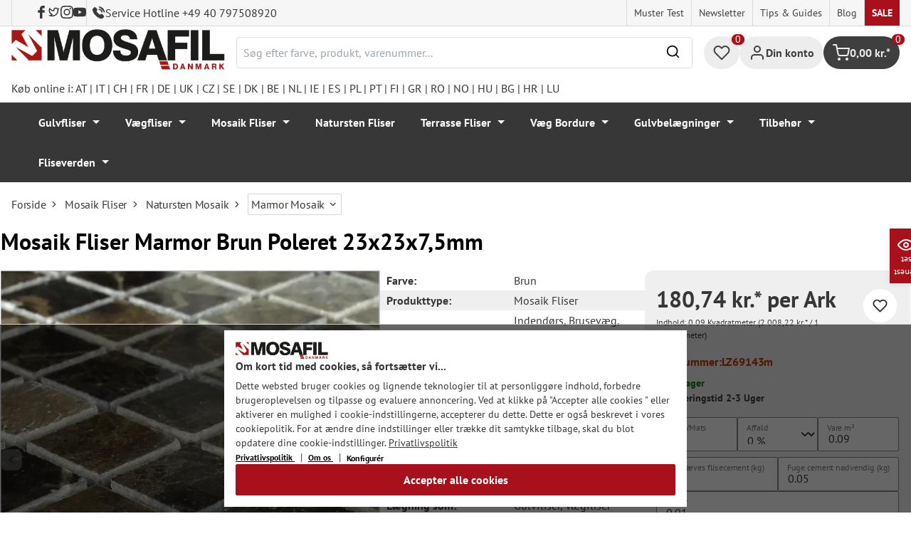

--- FILE ---
content_type: text/html; charset=UTF-8
request_url: https://mosafil.dk/mosaik-fliser-marmor-brun-poleret-23x23x7-5mm.html
body_size: 59664
content:

<!DOCTYPE html>

<html lang="da-DK"
      itemscope="itemscope"
      itemtype="https://schema.org/WebPage">

                            
    <head>
                    			                <meta charset="utf-8">
            

                            <meta name="viewport"
                      content="width=device-width, initial-scale=1, shrink-to-fit=no">
            
                                <meta name="author"
                      content="">
                <meta name="robots"
                      content="index,follow">
                <meta name="revisit-after"
                      content="15 days">
                <meta name="keywords"
                      content="">
                <meta name="description"
                      content="Mosaik Fliser Marmor Brun Poleret 23x23x7,5mm">
            
            <meta name="theme-color" content="#A8111C">
        <link href="https://fonts.googleapis.com/css2?family=Cormorant:ital,wght@0,300..700;1,300..700&display=swap" rel="stylesheet">
                <meta property="og:type"
          content="product">
    <meta property="og:site_name"
          content="Mosafil Danmark">
    <meta property="og:url"
          content="https://mosafil.dk/mosaik-fliser-marmor-brun-poleret-23x23x7-5mm.html">
    <meta property="og:title"
          content="Mosaik Fliser Marmor Brun Poleret 23x23x7,5mm">

    <meta property="og:description"
          content="Mosaik Fliser Marmor Brun Poleret 23x23x7,5mm">
    <meta property="og:image"
          content="https://mosafil.dk/media/b6/86/0d/1700403851/mosaikfliesen-marmor-braun-poliert-23x23x7-5mm-1-7.webp?ts=1700403851">

            <meta property="product:brand"
              content="Mosafil">
    
                        <meta property="product:price:amount"
          content="180.74">
    <meta property="product:price:currency"
          content="DKK">
    <meta property="product:product_link"
          content="https://mosafil.dk/mosaik-fliser-marmor-brun-poleret-23x23x7-5mm.html">

    <meta name="twitter:card"
          content="product">
    <meta name="twitter:site"
          content="Mosafil Danmark">
    <meta name="twitter:title"
          content="Mosaik Fliser Marmor Brun Poleret 23x23x7,5mm">
    <meta name="twitter:description"
          content="Mosaik Fliser Marmor Brun Poleret 23x23x7,5mm">
    <meta name="twitter:image"
          content="https://mosafil.dk/media/b6/86/0d/1700403851/mosaikfliesen-marmor-braun-poliert-23x23x7-5mm-1-7.webp?ts=1700403851">

                            <meta itemprop="copyrightHolder"
                      content="Mosafil Danmark">
                <meta itemprop="copyrightYear"
                      content="">
                <meta itemprop="isFamilyFriendly"
                      content="true">
                <meta itemprop="image"
                      content="https://mosafil.dk/media/cc/08/64/1709827799/Deutschland_Mosafil_weblogo_2024.png?ts=1709827799">
            
                                            <meta name="theme-color"
                      content="#ffffff">
                            
                                                
                    <link rel="shortcut icon"
                  href="https://mosafil.dk/media/b7/cf/64/1723903033/mosafil-icon.png?ts=1729441868">
        
                                <link rel="apple-touch-icon"
                  sizes="180x180"
                  href="https://mosafil.dk/media/b7/cf/64/1723903033/mosafil-icon.png?ts=1729441868">
                    
            
    
    <link rel="canonical" href="https://mosafil.dk/mosaik-fliser-marmor-brun-poleret-23x23x7-5mm.html" />

                    <title itemprop="name">Mosaik Fliser Marmor Brun Poleret 23x23x7,5mm</title>
        
                                                                            <link rel="stylesheet"
                      href="https://mosafil.dk/theme/f8b02d3cd1a58a25fb8a9bc99343d2a2/css/all.css?1764092799">
                                    


                            <link rel="preconnect" href="https://www.gstatic.com">
        <link rel="preconnect" href="https://www.paypal.com">
        <link rel="preconnect" href="https://www.google.com">
        <link rel="preload" href="/bundles/ongranomosafiltheme/font/pt-sans/PTSans-Bold.woff2" as="font" type="font/woff2" crossorigin>
        <link rel="preload" href="/bundles/ongranomosafiltheme/font/pt-sans/PTSans-Regular.woff2" as="font" type="font/woff2" crossorigin>
                        

                

        
                                                                                                                                                                                                                                                                                                    
                        <script>
        window.features = {"V6_5_0_0":true,"v6.5.0.0":true,"V6_6_0_0":true,"v6.6.0.0":true,"V6_7_0_0":false,"v6.7.0.0":false,"DISABLE_VUE_COMPAT":false,"disable.vue.compat":false,"ACCESSIBILITY_TWEAKS":false,"accessibility.tweaks":false,"ADMIN_VITE":false,"admin.vite":false,"TELEMETRY_METRICS":false,"telemetry.metrics":false,"CACHE_REWORK":false,"cache.rework":false,"PAYPAL_SETTINGS_TWEAKS":false,"paypal.settings.tweaks":false};
    </script>
        
                                                    
            <script>
                                window.gtagActive = true;
                window.gtagURL = 'https://www.googletagmanager.com/gtag/js?id=G-4Q177LTRM9';
                window.controllerName = 'product';
                window.actionName = 'index';
                window.trackOrders = '1';
                window.gtagTrackingId = 'G-4Q177LTRM9';
                window.dataLayer = window.dataLayer || [];
                window.gtagConfig = {
                    'anonymize_ip': '1',
                    'cookie_domain': 'none',
                    'cookie_prefix': '_swag_ga',
                };

                function gtag() {
                    dataLayer.push(arguments);
                }

                gtag('config', 'G-4Q177LTRM9');
                gtag('config', 'G-2JBJ98EC9Q');
                // gtag('config', 'AW-1044790967');
                            </script>
            
            <script>
            window.dataLayer = window.dataLayer || [];
            function gtag() {
                console.log(arguments);
                dataLayer.push(arguments);
            }

            (() => {
                const analyticsStorageEnabled = document.cookie.split(';').some((item) => item.trim().includes('google-analytics-enabled=1'));
                const adsEnabled = document.cookie.split(';').some((item) => item.trim().includes('google-ads-enabled=1'));

                // Always set a default consent for consent mode v2
                gtag('consent', 'default', {
                    'ad_user_data': adsEnabled ? 'granted' : 'denied',
                    'ad_storage': adsEnabled ? 'granted' : 'denied',
                    'ad_personalization': adsEnabled ? 'granted' : 'denied',
                    'analytics_storage': analyticsStorageEnabled ? 'granted' : 'denied'
                });
            })();
        </script>
        
            <script
                data-ongrano-clarity="true"
                data-clarity-id="l49kzz6k6m">
        </script>
            
                            
            <script type="text/javascript"
                                src='https://www.google.com/recaptcha/api.js?render=6Ld_hlMiAAAAACMVBOLHuc-ftZc4biY77AldmrFy'
                defer></script>
        <script>
                                        window.googleReCaptchaV3Active = true;
                    </script>
            
                
                                    <script>
                    window.useDefaultCookieConsent = true;
                </script>
                    
                                <script>
                window.activeNavigationId = '9cb42417fa3241aaa9ff56f727e1c4e4';
                window.router = {
                    'frontend.cart.offcanvas': '/checkout/offcanvas',
                    'frontend.cookie.offcanvas': '/cookie/offcanvas',
                    'frontend.checkout.finish.page': '/checkout/finish',
                    'frontend.checkout.info': '/widgets/checkout/info',
                    'frontend.menu.offcanvas': '/widgets/menu/offcanvas',
                    'frontend.cms.page': '/widgets/cms',
                    'frontend.cms.navigation.page': '/widgets/cms/navigation',
                    'frontend.account.addressbook': '/widgets/account/address-book',
                    'frontend.country.country-data': '/country/country-state-data',
                    'frontend.app-system.generate-token': '/app-system/Placeholder/generate-token',
                    };
                window.salesChannelId = 'd84e47e3e70244b9b5dc0b9e355e3bad';
            </script>
        
                                <script>
                
                window.breakpoints = {"xs":0,"sm":576,"md":768,"lg":992,"xl":1200,"xxl":1400};
            </script>
        
                                    <script>
                    window.customerLoggedInState = 0;

                    window.wishlistEnabled = 1;
                </script>
                    
                        
                            <script>
                window.themeAssetsPublicPath = 'https://mosafil.dk/theme/9976f25cb93d484e819d7fd818dd48aa/assets/';
            </script>
        
                                                            <script>
                        window.themeJsPublicPath = 'https://mosafil.dk/theme/f8b02d3cd1a58a25fb8a9bc99343d2a2/js/';
                    </script>
                                            <script type="text/javascript" src="https://mosafil.dk/theme/f8b02d3cd1a58a25fb8a9bc99343d2a2/js/storefront/storefront.js?1764092799" defer></script>
                                            <script type="text/javascript" src="https://mosafil.dk/theme/f8b02d3cd1a58a25fb8a9bc99343d2a2/js/swag-pay-pal/swag-pay-pal.js?1764092799" defer></script>
                                            <script type="text/javascript" src="https://mosafil.dk/theme/f8b02d3cd1a58a25fb8a9bc99343d2a2/js/stripe-shopware-payment/stripe-shopware-payment.js?1764092799" defer></script>
                                            <script type="text/javascript" src="https://mosafil.dk/theme/f8b02d3cd1a58a25fb8a9bc99343d2a2/js/mosafil-blog/mosafil-blog.js?1764092799" defer></script>
                                            <script type="text/javascript" src="https://mosafil.dk/theme/f8b02d3cd1a58a25fb8a9bc99343d2a2/js/papoo-ccm19-integration6/papoo-ccm19-integration6.js?1764092799" defer></script>
                                            <script type="text/javascript" src="https://mosafil.dk/theme/f8b02d3cd1a58a25fb8a9bc99343d2a2/js/sensus-uptain-connect6/sensus-uptain-connect6.js?1764092799" defer></script>
                                            <script type="text/javascript" src="https://mosafil.dk/theme/f8b02d3cd1a58a25fb8a9bc99343d2a2/js/ongrano-dynamic-seo-pages/ongrano-dynamic-seo-pages.js?1764092799" defer></script>
                                            <script type="text/javascript" src="https://mosafil.dk/theme/f8b02d3cd1a58a25fb8a9bc99343d2a2/js/ongrano-builder/ongrano-builder.js?1764092799" defer></script>
                                            <script type="text/javascript" src="https://mosafil.dk/theme/f8b02d3cd1a58a25fb8a9bc99343d2a2/js/ongrano-free-muster/ongrano-free-muster.js?1764092799" defer></script>
                                            <script type="text/javascript" src="https://mosafil.dk/theme/f8b02d3cd1a58a25fb8a9bc99343d2a2/js/ongrano-mosafil-theme/ongrano-mosafil-theme.js?1764092799" defer></script>
                                                        

    
    
        </head>

        <body class="is-ctl-product is-act-index">

            <div class="skip-to-content bg-primary-subtle text-primary-emphasis visually-hidden-focusable overflow-hidden">
            <div class="container d-flex justify-content-center">
                <a href="#content-main" class="skip-to-content-link d-inline-flex text-decoration-underline m-1 p-2 fw-bold gap-2">
                    Gå til hovedindhold
                </a>
            </div>
        </div>
    
                            <noscript class="noscript-main">
                
    <div role="alert"
                  class="alert alert-info alert-has-icon">
                                                                        
                                                        
                
                
    
                            <span class="icon icon-set-1 icon-info"  aria-hidden="true">
                        <svg stroke="currentColor" fill="none" stroke-width="2" viewBox="0 0 24 24" stroke-linecap="round" stroke-linejoin="round" height="1em" width="1em" xmlns="http://www.w3.org/2000/svg"><circle cx="12" cy="12" r="10"></circle><line x1="12" y1="16" x2="12" y2="12"></line><line x1="12" y1="8" x2="12.01" y2="8"></line></svg>

        </span>
                                                        
                                    
                    <div class="alert-content-container">
                                                    
                                                        <div class="alert-content">                                                    For at kunne bruge det fulde udvalg af Shopware 6 anbefaler vi at aktivere Javascript i din browser.
                                                                </div>                
                                                                </div>
            </div>
            </noscript>
        
        
                        <header class="header-wrapper">
                        

            <div class="top-bar">
                                                                <nav class="top-bar-nav d-none d-lg-flex">
            <div class="d-lg-flex">
                                                        
                        
                                                        
                        
            </div>
                                <ul class="header-social-list">
                    <li class="header-social-list-item">
                <a target="_blank" rel="noopener noreferrer nofollow" href="https://www.facebook.com/MosafilShop" data-bs-toggle="tooltip" data-bs-placement="bottom" title="Facebook" data-bs-title="Facebook">
                    <div class="header-social-list-item__icon-container">
                            
                
    
    
    <span class="icon icon-facebook" aria-hidden="true">
                            <svg xmlns="http://www.w3.org/2000/svg" viewBox="0 0 9.539 17.73"><path d="M13.257,9.521V6.135h2.731v-1.7a4.456,4.456,0,0,1,1.2-3.138A3.806,3.806,0,0,1,20.083,0H22.8V3.386H20.083a.6.6,0,0,0-.478.293,1.188,1.188,0,0,0-.213.718V6.135h3.4V9.52h-3.4v8.21h-3.4V9.521Z" transform="translate(-13.257)" fill="currentColor"/></svg>

        </span>                    </div>
                    <span class="header-social-list-item__label sr-only">Facebook</span>
                </a>
            </li>
                            <li class="header-social-list-item">
                <a target="_blank" rel="noopener noreferrer nofollow" href="https://x.com/mosafil" data-bs-toggle="tooltip" data-bs-placement="bottom" title="Twitter" data-bs-title="Twitter">
                    <div class="header-social-list-item__icon-container">
                            
                
    
    
    <span class="icon icon-twitter" aria-hidden="true">
                            <svg stroke="currentColor" fill="currentColor" stroke-width="0" viewBox="0 0 24 24" height="1em" width="1em" xmlns="http://www.w3.org/2000/svg"><g><path fill="none" d="M0 0h24v24H0z"></path><path fill-rule="nonzero" d="M15.3 5.55a2.9 2.9 0 0 0-2.9 2.847l-.028 1.575a.6.6 0 0 1-.68.583l-1.561-.212c-2.054-.28-4.022-1.226-5.91-2.799-.598 3.31.57 5.603 3.383 7.372l1.747 1.098a.6.6 0 0 1 .034.993L7.793 18.17c.947.059 1.846.017 2.592-.131 4.718-.942 7.855-4.492 7.855-10.348 0-.478-1.012-2.141-2.94-2.141zm-4.9 2.81a4.9 4.9 0 0 1 8.385-3.355c.711-.005 1.316.175 2.669-.645-.335 1.64-.5 2.352-1.214 3.331 0 7.642-4.697 11.358-9.463 12.309-3.268.652-8.02-.419-9.382-1.841.694-.054 3.514-.357 5.144-1.55C5.16 15.7-.329 12.47 3.278 3.786c1.693 1.977 3.41 3.323 5.15 4.037 1.158.475 1.442.465 1.973.538z"></path></g></svg>

        </span>                    </div>
                    <span class="header-social-list-item__label sr-only">Twitter</span>
                </a>
            </li>
                            <li class="header-social-list-item">
                <a target="_blank" rel="noopener noreferrer nofollow" href="https://www.instagram.com/mosafil" data-bs-toggle="tooltip" data-bs-placement="bottom" title="Instagram" data-bs-title="Instagram">
                    <div class="header-social-list-item__icon-container">
                            
                
    
    
    <span class="icon icon-instagram" aria-hidden="true">
                            <svg xmlns="http://www.w3.org/2000/svg" viewBox="0 0 15.522 15.519"><path d="M7.758,6.018A3.979,3.979,0,1,0,11.737,10,3.973,3.973,0,0,0,7.758,6.018Zm0,6.566A2.587,2.587,0,1,1,10.344,10a2.591,2.591,0,0,1-2.587,2.587Zm5.07-6.728a.928.928,0,1,1-.928-.928A.926.926,0,0,1,12.827,5.856Zm2.635.942a4.593,4.593,0,0,0-1.254-3.252,4.623,4.623,0,0,0-3.252-1.254c-1.281-.073-5.122-.073-6.4,0A4.616,4.616,0,0,0,1.3,3.542,4.608,4.608,0,0,0,.049,6.794c-.073,1.281-.073,5.122,0,6.4A4.593,4.593,0,0,0,1.3,16.449,4.629,4.629,0,0,0,4.555,17.7c1.281.073,5.122.073,6.4,0a4.593,4.593,0,0,0,3.252-1.254A4.623,4.623,0,0,0,15.463,13.2c.073-1.281.073-5.118,0-6.4Zm-1.655,7.774a2.619,2.619,0,0,1-1.475,1.475,17.1,17.1,0,0,1-4.575.312,17.237,17.237,0,0,1-4.575-.312,2.619,2.619,0,0,1-1.475-1.475A17.1,17.1,0,0,1,1.4,10a17.237,17.237,0,0,1,.312-4.574A2.619,2.619,0,0,1,3.183,3.948a17.1,17.1,0,0,1,4.575-.312,17.237,17.237,0,0,1,4.575.312,2.619,2.619,0,0,1,1.475,1.475A17.1,17.1,0,0,1,14.119,10,17.093,17.093,0,0,1,13.807,14.572Z" transform="translate(0.005 -2.238)" fill="currentColor"/></svg>

        </span>                    </div>
                    <span class="header-social-list-item__label sr-only">Instagram</span>
                </a>
            </li>
                                    <li class="header-social-list-item">
                <a target="_blank" rel="noopener noreferrer nofollow" href="https://www.youtube.com/c/mosafil" data-bs-toggle="tooltip" data-bs-placement="bottom" data-bs-title="Youtube" title="Youtube">
                    <div class="header-social-list-item__icon-container">
                            
                
    
    
    <span class="icon icon-youtube" aria-hidden="true">
                            <svg xmlns="http://www.w3.org/2000/svg" width="18.912" height="13.298" viewBox="0 0 18.912 13.298"><path d="M19.567,6.581A2.376,2.376,0,0,0,17.895,4.9a56.158,56.158,0,0,0-7.389-.4,56.158,56.158,0,0,0-7.389.4A2.376,2.376,0,0,0,1.445,6.581a24.928,24.928,0,0,0-.4,4.582,24.928,24.928,0,0,0,.4,4.582A2.341,2.341,0,0,0,3.117,17.4a56.158,56.158,0,0,0,7.389.4,56.158,56.158,0,0,0,7.389-.4,2.341,2.341,0,0,0,1.672-1.656,24.929,24.929,0,0,0,.4-4.582A24.929,24.929,0,0,0,19.567,6.581Zm-11,7.394V8.35l4.943,2.812Z" transform="translate(-1.05 -4.5)" fill="currentColor"/></svg>

        </span>                    </div>
                    <span class="header-social-list-item__label sr-only">Youtube</span>
                </a>
            </li>
                            <li class="header-social-list-item">
                <a class="top-bar-hotline noopener noreferrer nofollow" href="tel:+49 40 797508920" title="Service Hotline +49 40 797508920">
                        
    
    
    
    <span class="icon icon-top-bar-phone icon-sm" aria-hidden="true">
                            <svg width="22" height="22" viewBox="0 0 22 22" fill="none" xmlns="http://www.w3.org/2000/svg">
<path d="M11.4711 4.92593C12.671 5.12703 13.7609 5.69375 14.6311 6.56211C15.5012 7.43048 16.0645 8.51822 16.2706 9.71565M11.6543 1C13.7884 1.36106 15.7348 2.3711 17.2827 3.91131C18.8307 5.45608 19.8382 7.39848 20.2 9.52825M18.533 18.0017C18.533 18.0017 17.3743 19.1397 17.0903 19.4733C16.6278 19.9669 16.0828 20.2 15.3684 20.2C15.2997 20.2 15.2264 20.2 15.1577 20.1954C13.7975 20.1086 12.5336 19.5784 11.5856 19.126C8.99344 17.8737 6.71733 16.0958 4.82592 13.8427C3.26424 11.9642 2.22007 10.2275 1.52854 8.36282C1.10263 7.2248 0.946916 6.33815 1.01561 5.50178C1.06141 4.96705 1.26749 4.52373 1.64761 4.14439L3.20929 2.58591C3.43369 2.37567 3.67184 2.26141 3.9054 2.26141C4.19392 2.26141 4.42749 2.43508 4.57404 2.58133C4.57862 2.58591 4.5832 2.59048 4.58778 2.59505C4.86714 2.85556 5.13276 3.12521 5.41212 3.41314C5.55409 3.55939 5.70064 3.70564 5.84719 3.85646L7.09745 5.10416C7.5829 5.58862 7.5829 6.03651 7.09745 6.52097C6.96464 6.65351 6.83641 6.78605 6.7036 6.91402C6.3189 7.30707 6.6211 7.00548 6.22267 7.36197C6.21351 7.37111 6.20435 7.37568 6.19977 7.38482C5.80591 7.77787 5.87919 8.16178 5.96162 8.42229C5.9662 8.436 5.97078 8.44971 5.97536 8.46342C6.30052 9.24952 6.75849 9.98991 7.4546 10.872L7.45918 10.8766C8.72318 12.4305 10.0559 13.6416 11.526 14.5694C11.7137 14.6882 11.9061 14.7842 12.0893 14.8756C12.2541 14.9579 12.4098 15.0356 12.5426 15.1178C12.561 15.127 12.5793 15.1407 12.5976 15.1498C12.7533 15.2275 12.8999 15.2641 13.051 15.2641C13.4311 15.2641 13.6693 15.0264 13.7471 14.9487L14.6448 14.0529C14.8005 13.8975 15.0478 13.7101 15.3363 13.7101C15.6203 13.7101 15.8538 13.8884 15.9958 14.0437C16.0004 14.0483 16.0004 14.0483 16.005 14.0529L18.5284 16.5711C19.0001 17.0373 18.533 18.0017 18.533 18.0017Z" stroke="#3F3F3F" stroke-width="2" stroke-linecap="round" stroke-linejoin="round"/>
</svg>

        </span>                    <span>Service Hotline +49 40 797508920</span>
                </a>
            </li>
            </ul>
            
                                                                
                            
                <div class="top-bar-content">
        <ul class="list-unstyled"><li><a href="https://mosafil.dk/muster-test.html"                                title="Muster Test">
                                Muster Test
                            </a></li><li><a href="https://mosafil.dk/information/newsletter.html"                                title="Newsletter">
                                Newsletter
                            </a></li><li><a href="https://mosafil.dk/tips-guides.html"                                title="Tips &amp; Guides">
                                Tips &amp; Guides
                            </a></li><li><a href="/blog"                                title="Blog">
                                Blog
                            </a></li><li><a href="https://mosafil.dk/sale.html"                                title="Sale">
                                Sale
                            </a></li></ul>    </div>
        </nav>
    </div>

    
                    <div class="header-container">
                    <div class="menu-button">
                    <button
                class="btn nav-main-toggle-btn header-actions-btn d-lg-none"
                type="button"
                data-bs-toggle="tooltip"
                data-bs-placement="top"
                data-bs-title="Menu"
                data-off-canvas-menu="true"
                aria-label="Menu">
                                                                    
                
                
    
                            <span class="icon icon-set-1 icon-stack"  aria-hidden="true">
                        <svg stroke="currentColor" fill="none" stroke-width="2" viewBox="0 0 24 24" stroke-linecap="round" stroke-linejoin="round" height="1em" width="1em" xmlns="http://www.w3.org/2000/svg"><line x1="3" y1="12" x2="21" y2="12"></line><line x1="3" y1="6" x2="21" y2="6"></line><line x1="3" y1="18" x2="21" y2="18"></line></svg>

        </span>
                                                
            </button>
            </div>

                    <div class="header-logo-col">
            <div class="header-logo-main">
                    <a class="header-logo-main-link"
               href="/"
               title="Gå til forsiden">

                                    <picture class="header-logo-picture">
                                                    <source srcset="https://mosafil.dk/media/f5/b0/ef/1710434262/mosafil_daenemark_dk.png?ts=1710434262"
                                    media="(min-width: 768px) and (max-width: 991px)">

                            <source srcset="https://mosafil.dk/media/f5/b0/ef/1710434262/mosafil_daenemark_dk.png?ts=1710434262"
                                    media="(max-width: 767px)">

                            <img src="https://mosafil.dk/media/f5/b0/ef/1710434262/mosafil_daenemark_dk.png?ts=1710434262"
                                 alt="Gå til forsiden"
                                 class="img-fluid header-logo-main-img"/>
                                            </picture>
                            </a>
            </div>
    </div>

                    <div class="header-search-col header-wrapper__search">
        <div class="header-wrapper__mobile-search">
            
    <div class="collapse"
         id="searchCollapse">
        <div class="header-search">
                            <form action="/search"
                      method="get"
                      data-search-widget="true"
                      data-search-widget-options="{&quot;searchWidgetMinChars&quot;:2}"
                      data-url="/suggest?search="
                      class="header-search-form">
                        <div class="flex-grow-1 d-flex align-items-center">
        <div class="input-group">
                <input type="search"
           name="search"
           class="form-control header-search-input"
           autocomplete="off"
           autocapitalize="off"
           placeholder="Søg efter farve, produkt, varenummer..."
           aria-label="Søg efter farve, produkt, varenummer..."
           value=""
    />

            
    <button type="submit"
            class="btn header-search-btn"
            aria-label="Søg">
        <span aria-hidden="true" class="header-search-icon-before">
              
                
                
    
                            <span class="icon icon-set-1 icon-search icon-sm"  aria-hidden="true">
                        <svg stroke="currentColor" fill="none" stroke-width="2" viewBox="0 0 24 24" stroke-linecap="round" stroke-linejoin="round" height="1em" width="1em" xmlns="http://www.w3.org/2000/svg"><circle cx="11" cy="11" r="8"></circle><line x1="21" y1="21" x2="16.65" y2="16.65"></line></svg>

        </span>
            </span>
    </button>

            <button type="button" class="search-cancel-btn d-md-none">
                    
                
                
    
                            <span class="icon icon-set-1 icon-x icon-sm"  aria-hidden="true">
                        <svg stroke="currentColor" fill="none" stroke-width="2" viewBox="0 0 24 24" stroke-linecap="round" stroke-linejoin="round" height="1em" width="1em" xmlns="http://www.w3.org/2000/svg"><line x1="18" y1="6" x2="6" y2="18"></line><line x1="6" y1="6" x2="18" y2="18"></line></svg>

        </span>
                    <span class="sr-only"> Annuller</span>
            </button>
        </div>
    </div>
                </form>
                    </div>
    </div>
        </div>
    </div>

                <div class="header-wrapper-actions">
                                                                                                                                <div class="header-action header-wishlist">
        <div data-bs-toggle="tooltip" data-bs-placement="top" data-bs-title="Ønskeliste">
            <a class="btn header-wishlist-btn header-actions-btn has--tooltip"
               href="/wishlist"
               title="Ønskeliste"
               aria-label="Ønskeliste">
                
    
            <span class="header-wishlist-icon">
                
                
                
    
                            <span class="icon icon-set-1 icon-heart"  aria-hidden="true">
                        <svg stroke="currentColor" fill="none" stroke-width="2" viewBox="0 0 24 24" stroke-linecap="round" stroke-linejoin="round" height="1em" width="1em" xmlns="http://www.w3.org/2000/svg"><path d="M20.84 4.61a5.5 5.5 0 0 0-7.78 0L12 5.67l-1.06-1.06a5.5 5.5 0 0 0-7.78 7.78l1.06 1.06L12 21.23l7.78-7.78 1.06-1.06a5.5 5.5 0 0 0 0-7.78z"></path></svg>

        </span>
            </span>
            
    
    <span class="badge header-wishlist-badge"
          id="wishlist-basket"
          data-wishlist-storage="true"
          data-wishlist-storage-options="{&quot;listPath&quot;:&quot;\/wishlist\/list&quot;,&quot;mergePath&quot;:&quot;\/wishlist\/merge&quot;,&quot;pageletPath&quot;:&quot;\/wishlist\/merge\/pagelet&quot;}"
          data-wishlist-widget="true"
          data-wishlist-widget-options="{&quot;showCounter&quot;:true}"
    >0</span>
            </a>
        </div>
    </div>

                                                                        <div class="header-action header-account">
        <div class="account-menu" data-bs-toggle="tooltip" data-bs-placement="top" data-bs-title="Din konto">
                <div class="dropdown">
        
            <button class="btn account-menu-btn header-actions-btn is--labeled d-flex justify-items-center align-items-center gap-2"
                type="button"
                id="accountWidget"
                data-account-menu="true"
                data-bs-toggle="dropdown"
                aria-haspopup="true"
                aria-expanded="false"
                >
                
                
                
    
                            <span class="icon icon-set-1 icon-avatar"  aria-hidden="true">
                        <svg stroke="currentColor" fill="none" stroke-width="2" viewBox="0 0 24 24" stroke-linecap="round" stroke-linejoin="round" height="1em" width="1em" xmlns="http://www.w3.org/2000/svg"><path d="M20 21v-2a4 4 0 0 0-4-4H8a4 4 0 0 0-4 4v2"></path><circle cx="12" cy="7" r="4"></circle></svg>

        </span>
                                <span class="header-actions-btn-label">Din konto</span>
                    </button>
    

                    <div class="dropdown-menu dropdown-menu-end account-menu-dropdown js-account-menu-dropdown"
                 aria-labelledby="accountWidget">
                

        
            <div class="offcanvas-header">
                            <button class="btn btn-light offcanvas-close js-offcanvas-close">
                                                
                
                
    
                            <span class="icon icon-set-1 icon-x icon-sm"  aria-hidden="true">
                        <svg stroke="currentColor" fill="none" stroke-width="2" viewBox="0 0 24 24" stroke-linecap="round" stroke-linejoin="round" height="1em" width="1em" xmlns="http://www.w3.org/2000/svg"><line x1="18" y1="6" x2="6" y2="18"></line><line x1="6" y1="6" x2="18" y2="18"></line></svg>

        </span>
                        
                                            Luk menu
                                    </button>
                    </div>
    
            <div class="offcanvas-body">
                <div class="account-menu">
                                    <div class="dropdown-header account-menu-header">
                    Din konto
                </div>
                    
                                    <div class="account-menu-login">
                                            <a href="/account/login"
                           title="Log ind"
                           class="btn btn-primary account-menu-login-button">
                            Log ind
                        </a>
                    
                                            <div class="account-menu-register">
                            eller <a href="/account/login"
                                                                            title="Tilmeld dig">tilmeld dig</a>
                        </div>
                                    </div>
                    
                    <div class="account-menu-links">
                    <div class="header-account-menu">
        <div class="card account-menu-inner">
                                        
                                                <nav class="list-group list-group-flush account-aside-list-group">
                                                            <a href="/account"
       title="Oversigt"
       class="list-group-item list-group-item-action account-aside-item">
            
                
                
    
                            <span class="icon icon-set-1 icon-dashboard"  aria-hidden="true">
                        <svg xmlns="http://www.w3.org/2000/svg" width="24" height="24" viewBox="0 0 24 24" fill="none" stroke="currentColor" stroke-width="2" stroke-linecap="round" stroke-linejoin="round">
    <rect x="3" y="3" width="7" height="9"/>
    <rect x="14" y="3" width="7" height="5"/>
    <rect x="14" y="12" width="7" height="9"/>
    <rect x="3" y="16" width="7" height="5"/>
</svg>
        </span>
            Oversigt
    </a>

                                <a href="/account/profile"
       title="Din profil"
       class="list-group-item list-group-item-action account-aside-item">
            
                
                
    
                            <span class="icon icon-set-1 icon-avatar"  aria-hidden="true">
                        <svg stroke="currentColor" fill="none" stroke-width="2" viewBox="0 0 24 24" stroke-linecap="round" stroke-linejoin="round" height="1em" width="1em" xmlns="http://www.w3.org/2000/svg"><path d="M20 21v-2a4 4 0 0 0-4-4H8a4 4 0 0 0-4 4v2"></path><circle cx="12" cy="7" r="4"></circle></svg>

        </span>
            Din profil
    </a>

                                <a href="/account/address"
       title="Adresser"
       class="list-group-item list-group-item-action account-aside-item">
            
                
                
    
                            <span class="icon icon-set-1 icon-address"  aria-hidden="true">
                        <svg stroke="currentColor" fill="none" stroke-width="2" viewBox="0 0 24 24" stroke-linecap="round" stroke-linejoin="round" height="1em" width="1em" xmlns="http://www.w3.org/2000/svg"><desc></desc><path stroke="none" d="M0 0h24v24H0z" fill="none"></path><path d="M20 6v12a2 2 0 0 1 -2 2h-10a2 2 0 0 1 -2 -2v-12a2 2 0 0 1 2 -2h10a2 2 0 0 1 2 2z"></path><path d="M10 16h6"></path><circle cx="13" cy="11" r="2"></circle><path d="M4 8h3"></path><path d="M4 12h3"></path><path d="M4 16h3"></path></svg>
        </span>
            Adresser
    </a>

                                                            <a href="/account/payment"
       title="Betalingsmetoder"
       class="list-group-item list-group-item-action account-aside-item">
            
                
                
    
                            <span class="icon icon-set-1 icon-money-card"  aria-hidden="true">
                        <svg stroke="currentColor" fill="none" stroke-width="2" viewBox="0 0 24 24" stroke-linecap="round" stroke-linejoin="round" height="1em" width="1em" xmlns="http://www.w3.org/2000/svg"><rect x="1" y="4" width="22" height="16" rx="2" ry="2"></rect><line x1="1" y1="10" x2="23" y2="10"></line></svg>
        </span>
            Betalingsmetoder
    </a>

                                <a href="/account/order"
       title="Ordrer"
       class="list-group-item list-group-item-action account-aside-item">
            
                
                
    
                            <span class="icon icon-set-1 icon-bag-product"  aria-hidden="true">
                        <svg stroke="currentColor" fill="none" stroke-width="2" viewBox="0 0 24 24" stroke-linecap="round" stroke-linejoin="round" height="1em" width="1em" xmlns="http://www.w3.org/2000/svg"><path d="M6 2L3 6v14a2 2 0 0 0 2 2h14a2 2 0 0 0 2-2V6l-3-4z"></path><line x1="3" y1="6" x2="21" y2="6"></line><path d="M16 10a4 4 0 0 1-8 0"></path></svg>
        </span>
            Ordrer
    </a>
                        

    
                        <a href="/wishlist"
               title="Ønskeliste"
               aria-label="Ønskeliste"
               class="list-group-item list-group-item-action account-aside-item">
                    
                
                
    
                            <span class="icon icon-set-1 icon-heart"  aria-hidden="true">
                        <svg stroke="currentColor" fill="none" stroke-width="2" viewBox="0 0 24 24" stroke-linecap="round" stroke-linejoin="round" height="1em" width="1em" xmlns="http://www.w3.org/2000/svg"><path d="M20.84 4.61a5.5 5.5 0 0 0-7.78 0L12 5.67l-1.06-1.06a5.5 5.5 0 0 0-7.78 7.78l1.06 1.06L12 21.23l7.78-7.78 1.06-1.06a5.5 5.5 0 0 0 0-7.78z"></path></svg>

        </span>
                    Ønskeliste
            </a>
            
                        <a href="/account/questions"
               title="Dine Spørgsmål"
               class="list-group-item list-group-item-action account-aside-item">
                    
                
    
    
    <span class="icon icon-question-mark" aria-hidden="true">
                            <svg width="800px" height="800px" viewBox="0 0 16 16" xmlns="http://www.w3.org/2000/svg" fill="#000000" class="bi bi-question-circle">
    <path d="M8 15A7 7 0 1 1 8 1a7 7 0 0 1 0 14zm0 1A8 8 0 1 0 8 0a8 8 0 0 0 0 16z"/>
    <path d="M5.255 5.786a.237.237 0 0 0 .241.247h.825c.138 0 .248-.113.266-.25.09-.656.54-1.134 1.342-1.134.686 0 1.314.343 1.314 1.168 0 .635-.374.927-.965 1.371-.673.489-1.206 1.06-1.168 1.987l.003.217a.25.25 0 0 0 .25.246h.811a.25.25 0 0 0 .25-.25v-.105c0-.718.273-.927 1.01-1.486.609-.463 1.244-.977 1.244-2.056 0-1.511-1.276-2.241-2.673-2.241-1.267 0-2.655.59-2.75 2.286zm1.557 5.763c0 .533.425.927 1.01.927.609 0 1.028-.394 1.028-.927 0-.552-.42-.94-1.029-.94-.584 0-1.009.388-1.009.94z"/>
</svg>
        </span>                Dine Spørgsmål
            </a>
                                    <a href="/recently-viewed-product/page"
               title="Senest set"
               class="list-group-item list-group-item-action account-aside-item">
                    
                
                
    
    <span class="icon icon-eye-open" aria-hidden="true">
                            <svg xmlns="http://www.w3.org/2000/svg" xmlns:xlink="http://www.w3.org/1999/xlink" width="24" height="24" viewBox="0 0 24 24"><defs><path d="M12.001 20C7.7019 20 3.827 17.7042.412 13.21a2 2 0 0 1 0-2.4201C3.827 6.2959 7.7018 4 12.001 4c4.2994 0 8.1741 2.2958 11.5892 6.79a2 2 0 0 1 0 2.4201C20.175 17.7041 16.3004 20 12.001 20zm0-2c3.6119 0 6.9325-1.9675 9.9968-6-3.0643-4.0325-6.3849-6-9.9967-6-3.6118 0-6.9324 1.9675-9.9968 6 3.0644 4.0325 6.385 6 9.9968 6zM12 16c-2.2091 0-4-1.7909-4-4 0-2.2091 1.7909-4 4-4 2.2091 0 4 1.7909 4 4 0 2.2091-1.7909 4-4 4zm0-2c1.1046 0 2-.8954 2-2s-.8954-2-2-2-2 .8954-2 2 .8954 2 2 2z" id="icons-default-eye-open" /></defs><use xlink:href="#icons-default-eye-open" fill="#758CA3" fill-rule="evenodd" /></svg>
        </span>                Senest set
            </a>
                                </nav>
                            
                                                </div>
    </div>
            </div>
            </div>
        </div>
                </div>
            </div>
        </div>
    </div>

                                                        <div class="header-action header-cart">
                    <div class="header-cart" data-off-canvas-cart="true">
                <a class="btn header-cart-btn header-actions-btn  is--labeled d-flex justify-items-center align-items-center gap-2  "
                   href="/checkout/cart"
                   data-cart-widget="true"
                   title="Indkøbskurv"
                   aria-label="Indkøbskurv">
                        <span class="sr-only">Indkøbskurv</span>
    <span class="header-cart-icon" aria-hidden="true">
            
                
                
    
                            <span class="icon icon-set-1 icon-bag"  aria-hidden="true">
                        <svg stroke="currentColor" fill="none" stroke-width="2" viewBox="0 0 24 24" stroke-linecap="round" stroke-linejoin="round" height="1em" width="1em" xmlns="http://www.w3.org/2000/svg"><circle cx="9" cy="21" r="1"></circle><circle cx="20" cy="21" r="1"></circle><path d="M1 1h4l2.68 13.39a2 2 0 0 0 2 1.61h9.72a2 2 0 0 0 2-1.61L23 6H6"></path></svg>

        </span>
        </span>
    <span class="badge header-cart-badge" aria-hidden="true">0</span>
    <span class="header-cart-total header-actions-btn-total" aria-hidden="true">
        0,00 kr.*
    </span>
                </a>
            </div>
            </div>

                    
</div>

            </div>
                            <div class="container header-available-countries-col d-none d-lg-block mb-2">
                        <div class="header-info">
        Køb online i:
        <a href="https://mosafil.at" rel="nofollow" title="Mosafil Austria">AT</a> |
        <a href="https://mosafil.it" rel="nofollow" title="Mosafil Italy">IT</a> |
        <a href="https://mosafil.ch" rel="nofollow" title="Mosafil Switzerland">CH</a> |
        <a href="https://mosafil.fr" rel="nofollow" title="Mosafil France">FR</a> |
        <a href="https://mosafil.de" rel="nofollow" title="Mosafil Germany">DE</a> |
        <a href="https://mosafil.co.uk" rel="nofollow" title="Mosafil United Kingdom">UK</a> |
        <a href="https://mosafil.cz" rel="nofollow" title="Mosafil Czech Republic">CZ</a> |
        <a href="https://mosafil.se" rel="nofollow" title="Mosafil Sweden">SE</a> |
        <a href="https://mosafil.dk" rel="nofollow" title="Mosafil Denmark">DK</a> |
        <a href="https://mosafil.be" rel="nofollow" title="Mosafil Belgium">BE</a> |
        <a href="https://mosafil.nl" rel="nofollow" title="Mosafil Netherlands">NL</a> |
        <a href="https://mosafil.ie" rel="nofollow" title="Mosafil Ireland">IE</a> |
        <a href="https://mosafil.es" rel="nofollow" title="Mosafil Spain">ES</a> |
        <a href="https://mosafil.pl" rel="nofollow" title="Mosafil Poland">PL</a> |
        <a href="https://mosafil.pt" rel="nofollow" title="Mosafil Portugal">PT</a> |
        <a href="https://mosafil.fi" rel="nofollow" title="Mosafil Finland">FI</a> |
        <a href="https://mosafil.gr" rel="nofollow" title="Mosafil Greece">GR</a> |
        <a href="https://mosafil.ro" rel="nofollow" title="Mosafil Romania">RO</a> |
        <a href="https://mosafil.no" rel="nofollow" title="Mosafil Norway">NO</a> |
        <a href="https://mosafil-csempe.hu" rel="nofollow" title="Mosafil Hungary">HU</a> |
        <a href="https://mosafil.bg" rel="nofollow" title="Mosafil Bulgaria">BG</a> |
        <a href="https://mosafil.hr" rel="nofollow" title="Mosafil Croatia">HR</a> |
        <a href="https://mosafil.com/lu" rel="nofollow" title="Mosafil Luxembourg">LU</a>
    </div>
                </div>
            
                                                        <div class="nav-main">
                                                <div class="main-navigation"
         id="mainNavigation"
         data-flyout-menu="true">
                                    <nav class="nav main-navigation-menu"
                     aria-label="main-navigation"
                     itemscope="itemscope"
                     itemtype="http://schema.org/SiteNavigationElement">
                                        <ul class="main-navigation-menu__list">
                        <meta itemprop="url" content="/"/>
                                                                                                                                                                                                                                                                                    
                                                                                                            
                                                                                                                
                                                                                            
                                                                
                                                                                                            <li class="main-navigation-menu__list-item">
                                            <a class="nav-link main-navigation-menu__link main-navigation-link has--children "  style="width:100%;"
                                               href="https://mosafil.dk/gulvfliser.html"
                                               itemprop="url"
                                               data-flyout-menu-trigger="e5555847329340b59b109813c833b879"                                                                                                   title="Gulvfliser">
                                                <div class="main-navigation-menu__link-items">
                                                    <span class="main-navigation-menu__link-items-text" itemprop="name">Gulvfliser</span>
                                                                                                                
                
                
    
    <span class="icon icon-arrow-head-down" aria-hidden="true">
                            <svg xmlns="http://www.w3.org/2000/svg" xmlns:xlink="http://www.w3.org/1999/xlink" width="24" height="24" viewBox="0 0 24 24"><defs><path id="icons-default-arrow-head-down" d="m12 7.4142 10.2929 10.293c.3905.3904 1.0237.3904 1.4142 0 .3905-.3906.3905-1.0238 0-1.4143l-11-11c-.3905-.3905-1.0237-.3905-1.4142 0l-11 11c-.3905.3905-.3905 1.0237 0 1.4142.3905.3905 1.0237.3905 1.4142 0L12 7.4142z" /></defs><use transform="matrix(1 0 0 -1 0 23)" xlink:href="#icons-default-arrow-head-down" fill="#758CA3" fill-rule="evenodd" /></svg>
        </span>                                                                                                    </div>
                                            </a>
                                        </li>
                                                                                                                                                                
                                                                
                                                                                                            <li class="main-navigation-menu__list-item">
                                            <a class="nav-link main-navigation-menu__link main-navigation-link has--children "  style="width:100%;"
                                               href="https://mosafil.dk/vaegfliser.html"
                                               itemprop="url"
                                               data-flyout-menu-trigger="82fc11d3616c44cba465b5a4c029b180"                                                                                                   title="Vægfliser">
                                                <div class="main-navigation-menu__link-items">
                                                    <span class="main-navigation-menu__link-items-text" itemprop="name">Vægfliser</span>
                                                                                                                
                
                
    
    <span class="icon icon-arrow-head-down" aria-hidden="true">
                            <svg xmlns="http://www.w3.org/2000/svg" xmlns:xlink="http://www.w3.org/1999/xlink" width="24" height="24" viewBox="0 0 24 24"><use transform="matrix(1 0 0 -1 0 23)" xlink:href="#icons-default-arrow-head-down" fill="#758CA3" fill-rule="evenodd" /></svg>
        </span>                                                                                                    </div>
                                            </a>
                                        </li>
                                                                                                                                                                
                                                                
                                                                                                            <li class="main-navigation-menu__list-item">
                                            <a class="nav-link main-navigation-menu__link main-navigation-link has--children "  style="width:100%;"
                                               href="https://mosafil.dk/mosaik-fliser.html"
                                               itemprop="url"
                                               data-flyout-menu-trigger="b043d43293cf4e02a767a02f13feb11f"                                                                                                   title="Mosaik Fliser">
                                                <div class="main-navigation-menu__link-items">
                                                    <span class="main-navigation-menu__link-items-text" itemprop="name">Mosaik Fliser</span>
                                                                                                                
                
                
    
    <span class="icon icon-arrow-head-down" aria-hidden="true">
                            <svg xmlns="http://www.w3.org/2000/svg" xmlns:xlink="http://www.w3.org/1999/xlink" width="24" height="24" viewBox="0 0 24 24"><use transform="matrix(1 0 0 -1 0 23)" xlink:href="#icons-default-arrow-head-down" fill="#758CA3" fill-rule="evenodd" /></svg>
        </span>                                                                                                    </div>
                                            </a>
                                        </li>
                                                                                                                                                                
                                                                
                                                                                                            <li class="main-navigation-menu__list-item">
                                            <a class="nav-link main-navigation-menu__link main-navigation-link  "  style="width:100%;"
                                               href="https://mosafil.dk/natursten-fliser.html"
                                               itemprop="url"
                                                                                                                                                  title="Natursten Fliser">
                                                <div class="main-navigation-menu__link-items">
                                                    <span class="main-navigation-menu__link-items-text" itemprop="name">Natursten Fliser</span>
                                                                                                    </div>
                                            </a>
                                        </li>
                                                                                                                                                                
                                                                
                                                                                                            <li class="main-navigation-menu__list-item">
                                            <a class="nav-link main-navigation-menu__link main-navigation-link has--children "  style="width:100%;"
                                               href="https://mosafil.dk/udendoers-fliser.html"
                                               itemprop="url"
                                               data-flyout-menu-trigger="b2ef3da1b73048499bf6dd2c9e75d1f1"                                                                                                   title="Terrasse Fliser">
                                                <div class="main-navigation-menu__link-items">
                                                    <span class="main-navigation-menu__link-items-text" itemprop="name">Terrasse Fliser</span>
                                                                                                                
                
                
    
    <span class="icon icon-arrow-head-down" aria-hidden="true">
                            <svg xmlns="http://www.w3.org/2000/svg" xmlns:xlink="http://www.w3.org/1999/xlink" width="24" height="24" viewBox="0 0 24 24"><use transform="matrix(1 0 0 -1 0 23)" xlink:href="#icons-default-arrow-head-down" fill="#758CA3" fill-rule="evenodd" /></svg>
        </span>                                                                                                    </div>
                                            </a>
                                        </li>
                                                                                                                                                                
                                                                
                                                                                                            <li class="main-navigation-menu__list-item">
                                            <a class="nav-link main-navigation-menu__link main-navigation-link has--children "  style="width:100%;"
                                               href="https://mosafil.dk/vaeg-bordure.html"
                                               itemprop="url"
                                               data-flyout-menu-trigger="a2c18026a81647ee855f1221946f66f2"                                                                                                   title="Væg Bordure">
                                                <div class="main-navigation-menu__link-items">
                                                    <span class="main-navigation-menu__link-items-text" itemprop="name">Væg Bordure</span>
                                                                                                                
                
                
    
    <span class="icon icon-arrow-head-down" aria-hidden="true">
                            <svg xmlns="http://www.w3.org/2000/svg" xmlns:xlink="http://www.w3.org/1999/xlink" width="24" height="24" viewBox="0 0 24 24"><use transform="matrix(1 0 0 -1 0 23)" xlink:href="#icons-default-arrow-head-down" fill="#758CA3" fill-rule="evenodd" /></svg>
        </span>                                                                                                    </div>
                                            </a>
                                        </li>
                                                                                                                                                                
                                                                
                                                                                                            <li class="main-navigation-menu__list-item">
                                            <a class="nav-link main-navigation-menu__link main-navigation-link has--children "  style="width:100%;"
                                               href="https://mosafil.dk/gulvbelaegninger.html"
                                               itemprop="url"
                                               data-flyout-menu-trigger="217265a04b75466ea9fc1bba1f332d22"                                                                                                   title="Gulvbelægninger">
                                                <div class="main-navigation-menu__link-items">
                                                    <span class="main-navigation-menu__link-items-text" itemprop="name">Gulvbelægninger</span>
                                                                                                                
                
                
    
    <span class="icon icon-arrow-head-down" aria-hidden="true">
                            <svg xmlns="http://www.w3.org/2000/svg" xmlns:xlink="http://www.w3.org/1999/xlink" width="24" height="24" viewBox="0 0 24 24"><use transform="matrix(1 0 0 -1 0 23)" xlink:href="#icons-default-arrow-head-down" fill="#758CA3" fill-rule="evenodd" /></svg>
        </span>                                                                                                    </div>
                                            </a>
                                        </li>
                                                                                                                                                                
                                                                
                                                                                                            <li class="main-navigation-menu__list-item">
                                            <a class="nav-link main-navigation-menu__link main-navigation-link has--children "  style="width:100%;"
                                               href="https://mosafil.dk/tilbehoer.html"
                                               itemprop="url"
                                               data-flyout-menu-trigger="bb37228535d0407490729a4d121b30c1"                                                                                                   title="Tilbehør">
                                                <div class="main-navigation-menu__link-items">
                                                    <span class="main-navigation-menu__link-items-text" itemprop="name">Tilbehør</span>
                                                                                                                
                
                
    
    <span class="icon icon-arrow-head-down" aria-hidden="true">
                            <svg xmlns="http://www.w3.org/2000/svg" xmlns:xlink="http://www.w3.org/1999/xlink" width="24" height="24" viewBox="0 0 24 24"><use transform="matrix(1 0 0 -1 0 23)" xlink:href="#icons-default-arrow-head-down" fill="#758CA3" fill-rule="evenodd" /></svg>
        </span>                                                                                                    </div>
                                            </a>
                                        </li>
                                                                                                                                                                
                                                                
                                                                                                            <li class="main-navigation-menu__list-item">
                                            <a class="nav-link main-navigation-menu__link main-navigation-link has--children "  style="width:100%;"
                                               href="https://mosafil.dk/fliseverden.html"
                                               itemprop="url"
                                               data-flyout-menu-trigger="f02f7094b83f49cb88a3cdba062e98df"                                                                                                   title="Fliseverden">
                                                <div class="main-navigation-menu__link-items">
                                                    <span class="main-navigation-menu__link-items-text" itemprop="name">Fliseverden</span>
                                                                                                                
                
                
    
    <span class="icon icon-arrow-head-down" aria-hidden="true">
                            <svg xmlns="http://www.w3.org/2000/svg" xmlns:xlink="http://www.w3.org/1999/xlink" width="24" height="24" viewBox="0 0 24 24"><use transform="matrix(1 0 0 -1 0 23)" xlink:href="#icons-default-arrow-head-down" fill="#758CA3" fill-rule="evenodd" /></svg>
        </span>                                                                                                    </div>
                                            </a>
                                        </li>
                                                                                                                                            </ul>
                </nav>
                                                                                                                                                                                                                                                                                                                                                                                                                                                                                                                                                                                                                                                                <div class="navigation-flyouts">
                                                                                                                                                                <div class="navigation-flyout"
                                             data-flyout-menu-id="e5555847329340b59b109813c833b879">
                                                                                                                <div class="navigation-flyout-bar">
            <div class="container">
                                    <div class="navigation-flyout-category-link">
                                                                                    <a class="nav-link"
                                   href="https://mosafil.dk/gulvfliser.html"
                                   itemprop="url"
                                   title="Gulvfliser">
                                                                            Vis alle
                                        Gulvfliser
                                            
    
                
    
    <span class="icon icon-arrow-right icon-primary" aria-hidden="true">
                            <svg xmlns="http://www.w3.org/2000/svg" xmlns:xlink="http://www.w3.org/1999/xlink" width="16" height="16" viewBox="0 0 16 16"><defs><path id="icons-solid-arrow-right" d="M6.7071 6.2929c-.3905-.3905-1.0237-.3905-1.4142 0-.3905.3905-.3905 1.0237 0 1.4142l3 3c.3905.3905 1.0237.3905 1.4142 0l3-3c.3905-.3905.3905-1.0237 0-1.4142-.3905-.3905-1.0237-.3905-1.4142 0L9 8.5858l-2.2929-2.293z" /></defs><use transform="rotate(-90 9 8.5)" xlink:href="#icons-solid-arrow-right" fill="#758CA3" fill-rule="evenodd" /></svg>
        </span>                                                                    </a>
                                                                        </div>
                                                    <div class="navigation-flyout-close js-close-flyout-menu">
                                                                                        
                
                
    
                            <span class="icon icon-set-1 icon-x"  aria-hidden="true">
                        <svg stroke="currentColor" fill="none" stroke-width="2" viewBox="0 0 24 24" stroke-linecap="round" stroke-linejoin="round" height="1em" width="1em" xmlns="http://www.w3.org/2000/svg"><line x1="18" y1="6" x2="6" y2="18"></line><line x1="6" y1="6" x2="18" y2="18"></line></svg>

        </span>
                                                                            </div>
                            </div>
        </div>
                <div class="navigation-flyout-content">
            <div class="container">
                                    <div class="navigation-flyout-content__container">
                        <div class="navigation-flyout-categories">
                                                                                            
                    
                
    <div class="navigation-flyout-categories">
        <div class="navigation-flyout__items">
                                                            
                                                            <div class="navigation-flyout__item">
                            <div class="navigation-flyout__item-main-category">
                                <a class="navigation-flyout__item-link"
                                   href="https://mosafil.dk/gulvfliser/cement-fliser-optik.html"
                                   itemprop="url"
                                                                      title="Cement Fliser Optik">
                                                        
                        
            
    
    
    
                
        
                
                    
            <img  loading="lazy" src="https://mosafil.dk/media/bc/83/2c/1701796952/49ee493f5df04f189877898afdbcbc1c.webp?ts=1701796952"                              srcset="https://mosafil.dk/thumbnail/bc/83/2c/1701796952/49ee493f5df04f189877898afdbcbc1c_80x80.webp?ts=1701796953 80w, https://mosafil.dk/thumbnail/bc/83/2c/1701796952/49ee493f5df04f189877898afdbcbc1c_400x400.webp?ts=1701796953 400w, https://mosafil.dk/thumbnail/bc/83/2c/1701796952/49ee493f5df04f189877898afdbcbc1c_800x800.webp?ts=1701796953 800w, https://mosafil.dk/thumbnail/bc/83/2c/1701796952/49ee493f5df04f189877898afdbcbc1c_180x180.webp?ts=1701796953 180w, https://mosafil.dk/thumbnail/bc/83/2c/1701796952/49ee493f5df04f189877898afdbcbc1c_100x100.webp?ts=1701796953 100w"                                 sizes="150px"
                                         loading="lazy" class="img-container" alt="Cement Fliser Optik" title="Cement Fliser Optik" data-object-fit="cover"        />
                                        <span itemprop="name" class="category-name">Cement Fliser Optik</span>
                                </a>
                            </div>
                    </div>
                                                                                                
                                                            <div class="navigation-flyout__item">
                            <div class="navigation-flyout__item-main-category">
                                <a class="navigation-flyout__item-link"
                                   href="https://mosafil.dk/gulvfliser/gulvfliser-metal-optik.html"
                                   itemprop="url"
                                                                      title="Gulvfliser Metal Optik">
                                                        
                        
            
    
    
    
                
        
                
                    
            <img  loading="lazy" src="https://mosafil.dk/media/c9/92/ab/1707841772/316d1400d7874d5881cdd42656720a4d.webp?ts=1707841772"                              srcset="https://mosafil.dk/thumbnail/c9/92/ab/1707841772/316d1400d7874d5881cdd42656720a4d_100x100.webp?ts=1707841772 100w, https://mosafil.dk/thumbnail/c9/92/ab/1707841772/316d1400d7874d5881cdd42656720a4d_800x800.webp?ts=1707841772 800w, https://mosafil.dk/thumbnail/c9/92/ab/1707841772/316d1400d7874d5881cdd42656720a4d_180x180.webp?ts=1707841772 180w, https://mosafil.dk/thumbnail/c9/92/ab/1707841772/316d1400d7874d5881cdd42656720a4d_80x80.webp?ts=1707841772 80w, https://mosafil.dk/thumbnail/c9/92/ab/1707841772/316d1400d7874d5881cdd42656720a4d_400x400.webp?ts=1707841772 400w"                                 sizes="150px"
                                         loading="lazy" class="img-container" alt="Gulvfliser Metal Optik" title="Gulvfliser Metal Optik" data-object-fit="cover"        />
                                        <span itemprop="name" class="category-name">Gulvfliser Metal Optik</span>
                                </a>
                            </div>
                    </div>
                                                                                                
                                                            <div class="navigation-flyout__item">
                            <div class="navigation-flyout__item-main-category">
                                <a class="navigation-flyout__item-link"
                                   href="https://mosafil.dk/gulvfliser/gulvfliser-marmor-optik.html"
                                   itemprop="url"
                                                                      title="Gulvfliser Marmor Optik">
                                                        
                        
            
    
    
    
                
        
                
                    
            <img  loading="lazy" src="https://mosafil.dk/media/8a/be/98/1701796839/c2fcfc73439b4671a8df308ae419b8f2.webp?ts=1701796839"                              srcset="https://mosafil.dk/thumbnail/8a/be/98/1701796839/c2fcfc73439b4671a8df308ae419b8f2_100x100.webp?ts=1701796839 100w, https://mosafil.dk/thumbnail/8a/be/98/1701796839/c2fcfc73439b4671a8df308ae419b8f2_400x400.webp?ts=1701796839 400w, https://mosafil.dk/thumbnail/8a/be/98/1701796839/c2fcfc73439b4671a8df308ae419b8f2_180x180.webp?ts=1701796839 180w, https://mosafil.dk/thumbnail/8a/be/98/1701796839/c2fcfc73439b4671a8df308ae419b8f2_80x80.webp?ts=1701796839 80w, https://mosafil.dk/thumbnail/8a/be/98/1701796839/c2fcfc73439b4671a8df308ae419b8f2_800x800.webp?ts=1701796839 800w"                                 sizes="150px"
                                         loading="lazy" class="img-container" alt="Gulvfliser Marmor Optik" title="Gulvfliser Marmor Optik" data-object-fit="cover"        />
                                        <span itemprop="name" class="category-name">Gulvfliser Marmor Optik</span>
                                </a>
                            </div>
                    </div>
                                                                                                
                                                            <div class="navigation-flyout__item">
                            <div class="navigation-flyout__item-main-category">
                                <a class="navigation-flyout__item-link"
                                   href="https://mosafil.dk/gulvfliser/gulvfliser-i-traelook.html"
                                   itemprop="url"
                                                                      title="Gulvfliser i Trælook">
                                                        
                        
            
    
    
    
                
        
                
                    
            <img  loading="lazy" src="https://mosafil.dk/media/10/40/a3/1701796686/da65bd0114564e1a83e9df6225090db4.webp?ts=1701796686"                              srcset="https://mosafil.dk/thumbnail/10/40/a3/1701796686/da65bd0114564e1a83e9df6225090db4_100x100.webp?ts=1701796686 100w, https://mosafil.dk/thumbnail/10/40/a3/1701796686/da65bd0114564e1a83e9df6225090db4_800x800.webp?ts=1701796686 800w, https://mosafil.dk/thumbnail/10/40/a3/1701796686/da65bd0114564e1a83e9df6225090db4_180x180.webp?ts=1701796686 180w, https://mosafil.dk/thumbnail/10/40/a3/1701796686/da65bd0114564e1a83e9df6225090db4_80x80.webp?ts=1701796686 80w, https://mosafil.dk/thumbnail/10/40/a3/1701796686/da65bd0114564e1a83e9df6225090db4_400x400.webp?ts=1701796686 400w"                                 sizes="150px"
                                         loading="lazy" class="img-container" alt="Gulvfliser i Trælook" title="Gulvfliser i Trælook" data-object-fit="cover"        />
                                        <span itemprop="name" class="category-name">Gulvfliser i Trælook</span>
                                </a>
                            </div>
                    </div>
                                                                                                
                                                            <div class="navigation-flyout__item">
                            <div class="navigation-flyout__item-main-category">
                                <a class="navigation-flyout__item-link"
                                   href="https://mosafil.dk/gulvfliser/gulvfliser-poleret.html"
                                   itemprop="url"
                                                                      title="Gulvfliser Poleret">
                                                        
                        
            
    
    
    
                
        
                
                    
            <img  loading="lazy" src="https://mosafil.dk/media/d5/8c/c4/1701796806/f26c5c8590254f41bcbb92295e333779.webp?ts=1701796806"                              srcset="https://mosafil.dk/thumbnail/d5/8c/c4/1701796806/f26c5c8590254f41bcbb92295e333779_180x180.webp?ts=1701796807 180w, https://mosafil.dk/thumbnail/d5/8c/c4/1701796806/f26c5c8590254f41bcbb92295e333779_800x800.webp?ts=1701796807 800w, https://mosafil.dk/thumbnail/d5/8c/c4/1701796806/f26c5c8590254f41bcbb92295e333779_400x400.webp?ts=1701796807 400w, https://mosafil.dk/thumbnail/d5/8c/c4/1701796806/f26c5c8590254f41bcbb92295e333779_100x100.webp?ts=1701796807 100w, https://mosafil.dk/thumbnail/d5/8c/c4/1701796806/f26c5c8590254f41bcbb92295e333779_80x80.webp?ts=1701796807 80w"                                 sizes="150px"
                                         loading="lazy" class="img-container" alt="Gulvfliser Poleret" title="Gulvfliser Poleret" data-object-fit="cover"        />
                                        <span itemprop="name" class="category-name">Gulvfliser Poleret</span>
                                </a>
                            </div>
                    </div>
                                                                                                
                                                            <div class="navigation-flyout__item">
                            <div class="navigation-flyout__item-main-category">
                                <a class="navigation-flyout__item-link"
                                   href="https://mosafil.dk/gulvfliser/gulvfliser-hexagon.html"
                                   itemprop="url"
                                                                      title="Gulvfliser Hexagon">
                                                        
                        
            
    
    
    
                
        
                
                    
            <img  loading="lazy" src="https://mosafil.dk/media/13/36/e3/1701796862/c17c75ea4fb947d8b3b26086b7acb6d5.webp?ts=1701796862"                              srcset="https://mosafil.dk/thumbnail/13/36/e3/1701796862/c17c75ea4fb947d8b3b26086b7acb6d5_180x180.webp?ts=1701796863 180w, https://mosafil.dk/thumbnail/13/36/e3/1701796862/c17c75ea4fb947d8b3b26086b7acb6d5_100x100.webp?ts=1701796863 100w, https://mosafil.dk/thumbnail/13/36/e3/1701796862/c17c75ea4fb947d8b3b26086b7acb6d5_800x800.webp?ts=1701796863 800w, https://mosafil.dk/thumbnail/13/36/e3/1701796862/c17c75ea4fb947d8b3b26086b7acb6d5_80x80.webp?ts=1701796863 80w, https://mosafil.dk/thumbnail/13/36/e3/1701796862/c17c75ea4fb947d8b3b26086b7acb6d5_400x400.webp?ts=1701796863 400w"                                 sizes="150px"
                                         loading="lazy" class="img-container" alt="Gulvfliser Hexagon" title="Gulvfliser Hexagon" data-object-fit="cover"        />
                                        <span itemprop="name" class="category-name">Gulvfliser Hexagon</span>
                                </a>
                            </div>
                    </div>
                                                                                                
                                                            <div class="navigation-flyout__item">
                            <div class="navigation-flyout__item-main-category">
                                <a class="navigation-flyout__item-link"
                                   href="https://mosafil.dk/gulvfliser/gulvfliser-lappato.html"
                                   itemprop="url"
                                                                      title="Gulvfliser Lappato">
                                                        
                        
            
    
    
    
                
        
                
                    
            <img  loading="lazy" src="https://mosafil.dk/media/3e/76/f9/1701796832/01bf81fbf47b48adbb32d5c0e5b5cb44.webp?ts=1701796832"                              srcset="https://mosafil.dk/thumbnail/3e/76/f9/1701796832/01bf81fbf47b48adbb32d5c0e5b5cb44_100x100.webp?ts=1701796832 100w, https://mosafil.dk/thumbnail/3e/76/f9/1701796832/01bf81fbf47b48adbb32d5c0e5b5cb44_180x180.webp?ts=1701796832 180w, https://mosafil.dk/thumbnail/3e/76/f9/1701796832/01bf81fbf47b48adbb32d5c0e5b5cb44_400x400.webp?ts=1701796832 400w, https://mosafil.dk/thumbnail/3e/76/f9/1701796832/01bf81fbf47b48adbb32d5c0e5b5cb44_800x800.webp?ts=1701796832 800w, https://mosafil.dk/thumbnail/3e/76/f9/1701796832/01bf81fbf47b48adbb32d5c0e5b5cb44_80x80.webp?ts=1701796832 80w"                                 sizes="150px"
                                         loading="lazy" class="img-container" alt="Gulvfliser Lappato" title="Gulvfliser Lappato" data-object-fit="cover"        />
                                        <span itemprop="name" class="category-name">Gulvfliser Lappato</span>
                                </a>
                            </div>
                    </div>
                                                                                                
                                                            <div class="navigation-flyout__item">
                            <div class="navigation-flyout__item-main-category">
                                <a class="navigation-flyout__item-link"
                                   href="https://mosafil.dk/gulvfliser/gulvfliser-sten-optik.html"
                                   itemprop="url"
                                                                      title="Gulvfliser Sten Optik">
                                                        
                        
            
    
    
    
                
        
                
                    
            <img  loading="lazy" src="https://mosafil.dk/media/7e/38/2b/1703783286/ed9d63bc34624083b2d70859b7c4d391.webp?ts=1703783286"                              srcset="https://mosafil.dk/thumbnail/7e/38/2b/1703783286/ed9d63bc34624083b2d70859b7c4d391_180x180.webp?ts=1703783286 180w, https://mosafil.dk/thumbnail/7e/38/2b/1703783286/ed9d63bc34624083b2d70859b7c4d391_800x800.webp?ts=1703783286 800w, https://mosafil.dk/thumbnail/7e/38/2b/1703783286/ed9d63bc34624083b2d70859b7c4d391_400x400.webp?ts=1703783286 400w, https://mosafil.dk/thumbnail/7e/38/2b/1703783286/ed9d63bc34624083b2d70859b7c4d391_100x100.webp?ts=1703783286 100w, https://mosafil.dk/thumbnail/7e/38/2b/1703783286/ed9d63bc34624083b2d70859b7c4d391_80x80.webp?ts=1703783286 80w"                                 sizes="150px"
                                         loading="lazy" class="img-container" alt="Gulvfliser Sten Optik" title="Gulvfliser Sten Optik" data-object-fit="cover"        />
                                        <span itemprop="name" class="category-name">Gulvfliser Sten Optik</span>
                                </a>
                            </div>
                    </div>
                                                                                                
                                                            <div class="navigation-flyout__item">
                            <div class="navigation-flyout__item-main-category">
                                <a class="navigation-flyout__item-link"
                                   href="https://mosafil.dk/gulvfliser/gulvfliser-i-cement-look.html"
                                   itemprop="url"
                                                                      title="Gulvfliser i Cement-Look">
                                                        
                        
            
    
    
    
                
        
                
                    
            <img  loading="lazy" src="https://mosafil.dk/media/04/69/21/1701797011/39347cf123b944d98fc1ae62e808001b.webp?ts=1701797011"                              srcset="https://mosafil.dk/thumbnail/04/69/21/1701797011/39347cf123b944d98fc1ae62e808001b_100x100.webp?ts=1701797012 100w, https://mosafil.dk/thumbnail/04/69/21/1701797011/39347cf123b944d98fc1ae62e808001b_800x800.webp?ts=1701797012 800w, https://mosafil.dk/thumbnail/04/69/21/1701797011/39347cf123b944d98fc1ae62e808001b_180x180.webp?ts=1701797012 180w, https://mosafil.dk/thumbnail/04/69/21/1701797011/39347cf123b944d98fc1ae62e808001b_80x80.webp?ts=1701797012 80w, https://mosafil.dk/thumbnail/04/69/21/1701797011/39347cf123b944d98fc1ae62e808001b_400x400.webp?ts=1701797012 400w"                                 sizes="150px"
                                         loading="lazy" class="img-container" alt="Gulvfliser i Cement-Look" title="Gulvfliser i Cement-Look" data-object-fit="cover"        />
                                        <span itemprop="name" class="category-name">Gulvfliser i Cement-Look</span>
                                </a>
                            </div>
                    </div>
                                                                                                
                                                            <div class="navigation-flyout__item">
                            <div class="navigation-flyout__item-main-category">
                                <a class="navigation-flyout__item-link"
                                   href="https://mosafil.dk/gulvfliser/gulvfliser-uglaseret.html"
                                   itemprop="url"
                                                                      title="Gulvfliser Uglaseret">
                                                        
                        
            
    
    
    
                
        
                
                    
            <img  loading="lazy" src="https://mosafil.dk/media/81/c0/a7/1701796935/ae4736c662694dfa8f17bb8ffb47f67a.webp?ts=1701796935"                              srcset="https://mosafil.dk/thumbnail/81/c0/a7/1701796935/ae4736c662694dfa8f17bb8ffb47f67a_180x180.webp?ts=1701796935 180w, https://mosafil.dk/thumbnail/81/c0/a7/1701796935/ae4736c662694dfa8f17bb8ffb47f67a_100x100.webp?ts=1701796935 100w, https://mosafil.dk/thumbnail/81/c0/a7/1701796935/ae4736c662694dfa8f17bb8ffb47f67a_80x80.webp?ts=1701796935 80w, https://mosafil.dk/thumbnail/81/c0/a7/1701796935/ae4736c662694dfa8f17bb8ffb47f67a_400x400.webp?ts=1701796935 400w, https://mosafil.dk/thumbnail/81/c0/a7/1701796935/ae4736c662694dfa8f17bb8ffb47f67a_800x800.webp?ts=1701796935 800w"                                 sizes="150px"
                                         loading="lazy" class="img-container" alt="Gulvfliser Uglaseret" title="Gulvfliser Uglaseret" data-object-fit="cover"        />
                                        <span itemprop="name" class="category-name">Gulvfliser Uglaseret</span>
                                </a>
                            </div>
                    </div>
                                                                                                
                                                            <div class="navigation-flyout__item">
                            <div class="navigation-flyout__item-main-category">
                                <a class="navigation-flyout__item-link"
                                   href="https://mosafil.dk/gulvfliser/gulvfliser-konkrete-optik.html"
                                   itemprop="url"
                                                                      title="Gulvfliser Konkrete Optik">
                                                        
                        
            
    
    
    
                
        
                
                    
            <img  loading="lazy" src="https://mosafil.dk/media/88/b1/7e/1701796728/64881ff7aa564cfbad0694b35bb277c3.webp?ts=1701796728"                              srcset="https://mosafil.dk/thumbnail/88/b1/7e/1701796728/64881ff7aa564cfbad0694b35bb277c3_100x100.webp?ts=1701796728 100w, https://mosafil.dk/thumbnail/88/b1/7e/1701796728/64881ff7aa564cfbad0694b35bb277c3_400x400.webp?ts=1701796728 400w, https://mosafil.dk/thumbnail/88/b1/7e/1701796728/64881ff7aa564cfbad0694b35bb277c3_800x800.webp?ts=1701796728 800w, https://mosafil.dk/thumbnail/88/b1/7e/1701796728/64881ff7aa564cfbad0694b35bb277c3_80x80.webp?ts=1701796728 80w, https://mosafil.dk/thumbnail/88/b1/7e/1701796728/64881ff7aa564cfbad0694b35bb277c3_180x180.webp?ts=1701796728 180w"                                 sizes="150px"
                                         loading="lazy" class="img-container" alt="Gulvfliser Konkrete Optik" title="Gulvfliser Konkrete Optik" data-object-fit="cover"        />
                                        <span itemprop="name" class="category-name">Gulvfliser Konkrete Optik</span>
                                </a>
                            </div>
                    </div>
                                                                                                
                                                            <div class="navigation-flyout__item">
                            <div class="navigation-flyout__item-main-category">
                                <a class="navigation-flyout__item-link"
                                   href="https://mosafil.dk/gulvfliser/gulvfliser-stanard.html"
                                   itemprop="url"
                                                                      title="Gulvfliser Stanard">
                                                        
                        
            
    
    
    
                
        
                
                    
            <img  loading="lazy" src="https://mosafil.dk/media/a2/eb/81/1701796732/591dbddcb48a401bb1e00a44d6cd6a86.webp?ts=1701796732"                              srcset="https://mosafil.dk/thumbnail/a2/eb/81/1701796732/591dbddcb48a401bb1e00a44d6cd6a86_180x180.webp?ts=1701796732 180w, https://mosafil.dk/thumbnail/a2/eb/81/1701796732/591dbddcb48a401bb1e00a44d6cd6a86_400x400.webp?ts=1701796732 400w, https://mosafil.dk/thumbnail/a2/eb/81/1701796732/591dbddcb48a401bb1e00a44d6cd6a86_100x100.webp?ts=1701796732 100w, https://mosafil.dk/thumbnail/a2/eb/81/1701796732/591dbddcb48a401bb1e00a44d6cd6a86_800x800.webp?ts=1701796732 800w, https://mosafil.dk/thumbnail/a2/eb/81/1701796732/591dbddcb48a401bb1e00a44d6cd6a86_80x80.webp?ts=1701796732 80w"                                 sizes="150px"
                                         loading="lazy" class="img-container" alt="Gulvfliser Stanard" title="Gulvfliser Stanard" data-object-fit="cover"        />
                                        <span itemprop="name" class="category-name">Gulvfliser Stanard</span>
                                </a>
                            </div>
                    </div>
                                                                                                
                                                            <div class="navigation-flyout__item">
                            <div class="navigation-flyout__item-main-category">
                                <a class="navigation-flyout__item-link"
                                   href="https://mosafil.dk/gulvfliser/gulvfliser-country-stil.html"
                                   itemprop="url"
                                                                      title="Gulvfliser Country Stil">
                                                        
                        
            
    
    
    
                
        
                
                    
            <img  loading="lazy" src="https://mosafil.dk/media/6d/45/9f/1701796827/6cba52df16e84170b640b8428b967334.webp?ts=1701796827"                              srcset="https://mosafil.dk/thumbnail/6d/45/9f/1701796827/6cba52df16e84170b640b8428b967334_800x800.webp?ts=1701796828 800w, https://mosafil.dk/thumbnail/6d/45/9f/1701796827/6cba52df16e84170b640b8428b967334_180x180.webp?ts=1701796828 180w, https://mosafil.dk/thumbnail/6d/45/9f/1701796827/6cba52df16e84170b640b8428b967334_80x80.webp?ts=1701796828 80w, https://mosafil.dk/thumbnail/6d/45/9f/1701796827/6cba52df16e84170b640b8428b967334_400x400.webp?ts=1701796828 400w, https://mosafil.dk/thumbnail/6d/45/9f/1701796827/6cba52df16e84170b640b8428b967334_100x100.webp?ts=1701796828 100w"                                 sizes="150px"
                                         loading="lazy" class="img-container" alt="Gulvfliser Country Stil" title="Gulvfliser Country Stil" data-object-fit="cover"        />
                                        <span itemprop="name" class="category-name">Gulvfliser Country Stil</span>
                                </a>
                            </div>
                    </div>
                                                                                                
                                                            <div class="navigation-flyout__item">
                            <div class="navigation-flyout__item-main-category">
                                <a class="navigation-flyout__item-link"
                                   href="https://mosafil.dk/gulvfliser/industrielle-objektfliser.html"
                                   itemprop="url"
                                                                      title="Industrielle Objektfliser">
                                                        
                        
            
    
    
    
                
        
                
                    
            <img  loading="lazy" src="https://mosafil.dk/media/21/bc/36/1701796902/8eeab03533e84ff19a55feb2b85f83f4.webp?ts=1701796902"                              srcset="https://mosafil.dk/thumbnail/21/bc/36/1701796902/8eeab03533e84ff19a55feb2b85f83f4_180x180.webp?ts=1701796902 180w, https://mosafil.dk/thumbnail/21/bc/36/1701796902/8eeab03533e84ff19a55feb2b85f83f4_800x800.webp?ts=1701796902 800w, https://mosafil.dk/thumbnail/21/bc/36/1701796902/8eeab03533e84ff19a55feb2b85f83f4_400x400.webp?ts=1701796902 400w, https://mosafil.dk/thumbnail/21/bc/36/1701796902/8eeab03533e84ff19a55feb2b85f83f4_100x100.webp?ts=1701796902 100w, https://mosafil.dk/thumbnail/21/bc/36/1701796902/8eeab03533e84ff19a55feb2b85f83f4_80x80.webp?ts=1701796902 80w"                                 sizes="150px"
                                         loading="lazy" class="img-container" alt="Industrielle Objektfliser" title="Industrielle Objektfliser" data-object-fit="cover"        />
                                        <span itemprop="name" class="category-name">Industrielle Objektfliser</span>
                                </a>
                            </div>
                    </div>
                                                                                                
                                                            <div class="navigation-flyout__item">
                            <div class="navigation-flyout__item-main-category">
                                <a class="navigation-flyout__item-link"
                                   href="https://mosafil.dk/gulvfliser/gulvfliser-badevaerelse.html"
                                   itemprop="url"
                                                                      title="Gulvfliser Badeværelse">
                                                        
                        
            
    
    
    
                
        
                
                    
            <img  loading="lazy" src="https://mosafil.dk/media/f5/e8/8f/1722276693/680d686544ba4735b32da41c757e5d88.webp?ts=1722276693"                              srcset="https://mosafil.dk/thumbnail/f5/e8/8f/1722276693/680d686544ba4735b32da41c757e5d88_100x100.webp?ts=1722276695 100w, https://mosafil.dk/thumbnail/f5/e8/8f/1722276693/680d686544ba4735b32da41c757e5d88_80x80.webp?ts=1722276695 80w, https://mosafil.dk/thumbnail/f5/e8/8f/1722276693/680d686544ba4735b32da41c757e5d88_400x400.webp?ts=1722276695 400w, https://mosafil.dk/thumbnail/f5/e8/8f/1722276693/680d686544ba4735b32da41c757e5d88_180x180.webp?ts=1722276695 180w, https://mosafil.dk/thumbnail/f5/e8/8f/1722276693/680d686544ba4735b32da41c757e5d88_800x800.webp?ts=1722276695 800w"                                 sizes="150px"
                                         loading="lazy" class="img-container" alt="Gulvfliser Badeværelse" title="Gulvfliser Badeværelse" data-object-fit="cover"        />
                                        <span itemprop="name" class="category-name">Gulvfliser Badeværelse</span>
                                </a>
                            </div>
                    </div>
                                                                                                
                                                            <div class="navigation-flyout__item">
                            <div class="navigation-flyout__item-main-category">
                                <a class="navigation-flyout__item-link"
                                   href="https://mosafil.dk/gulvfliser/gulvfliser-koekken.html"
                                   itemprop="url"
                                                                      title="Gulvfliser Køkken">
                                                        
                        
            
    
    
    
                
        
                
                    
            <img  loading="lazy" src="https://mosafil.dk/media/fc/50/21/1722276700/b5ff9fc66080471c9587dee494ccdfbb.webp?ts=1722276700"                              srcset="https://mosafil.dk/thumbnail/fc/50/21/1722276700/b5ff9fc66080471c9587dee494ccdfbb_800x800.webp?ts=1722276701 800w, https://mosafil.dk/thumbnail/fc/50/21/1722276700/b5ff9fc66080471c9587dee494ccdfbb_400x400.webp?ts=1722276701 400w, https://mosafil.dk/thumbnail/fc/50/21/1722276700/b5ff9fc66080471c9587dee494ccdfbb_80x80.webp?ts=1722276701 80w, https://mosafil.dk/thumbnail/fc/50/21/1722276700/b5ff9fc66080471c9587dee494ccdfbb_180x180.webp?ts=1722276701 180w, https://mosafil.dk/thumbnail/fc/50/21/1722276700/b5ff9fc66080471c9587dee494ccdfbb_100x100.webp?ts=1722276701 100w"                                 sizes="150px"
                                         loading="lazy" class="img-container" alt="Gulvfliser Køkken" title="Gulvfliser Køkken" data-object-fit="cover"        />
                                        <span itemprop="name" class="category-name">Gulvfliser Køkken</span>
                                </a>
                            </div>
                    </div>
                                                                                                
                                                            <div class="navigation-flyout__item">
                            <div class="navigation-flyout__item-main-category">
                                <a class="navigation-flyout__item-link"
                                   href="https://mosafil.dk/gulvfliser/gulvfliser-30x30-cm.html"
                                   itemprop="url"
                                                                      title="Gulvfliser 30x30 cm">
                                                        
                        
            
    
    
    
                
        
                
                    
            <img  loading="lazy" src="https://mosafil.dk/media/f1/99/70/1722276715/42440b9838dc41b0ac0bc8eb09344e6d.webp?ts=1722276715"                              srcset="https://mosafil.dk/thumbnail/f1/99/70/1722276715/42440b9838dc41b0ac0bc8eb09344e6d_100x100.webp?ts=1722276715 100w, https://mosafil.dk/thumbnail/f1/99/70/1722276715/42440b9838dc41b0ac0bc8eb09344e6d_800x800.webp?ts=1722276715 800w, https://mosafil.dk/thumbnail/f1/99/70/1722276715/42440b9838dc41b0ac0bc8eb09344e6d_180x180.webp?ts=1722276715 180w, https://mosafil.dk/thumbnail/f1/99/70/1722276715/42440b9838dc41b0ac0bc8eb09344e6d_80x80.webp?ts=1722276715 80w, https://mosafil.dk/thumbnail/f1/99/70/1722276715/42440b9838dc41b0ac0bc8eb09344e6d_400x400.webp?ts=1722276715 400w"                                 sizes="150px"
                                         loading="lazy" class="img-container" alt="Gulvfliser 30x30 cm" title="Gulvfliser 30x30 cm" data-object-fit="cover"        />
                                        <span itemprop="name" class="category-name">Gulvfliser 30x30 cm</span>
                                </a>
                            </div>
                    </div>
                                                                                                
                                                            <div class="navigation-flyout__item">
                            <div class="navigation-flyout__item-main-category">
                                <a class="navigation-flyout__item-link"
                                   href="https://mosafil.dk/gulvfliser/gulvfliser-60x60-cm.html"
                                   itemprop="url"
                                                                      title="Gulvfliser 60x60 cm">
                                                        
                        
            
    
    
    
                
        
                
                    
            <img  loading="lazy" src="https://mosafil.dk/media/65/1f/a0/1722276707/4406c8e29a3b4132bf8ca3d5fe167ac7.webp?ts=1722276707"                              srcset="https://mosafil.dk/thumbnail/65/1f/a0/1722276707/4406c8e29a3b4132bf8ca3d5fe167ac7_400x400.webp?ts=1722276708 400w, https://mosafil.dk/thumbnail/65/1f/a0/1722276707/4406c8e29a3b4132bf8ca3d5fe167ac7_80x80.webp?ts=1722276708 80w, https://mosafil.dk/thumbnail/65/1f/a0/1722276707/4406c8e29a3b4132bf8ca3d5fe167ac7_100x100.webp?ts=1722276708 100w, https://mosafil.dk/thumbnail/65/1f/a0/1722276707/4406c8e29a3b4132bf8ca3d5fe167ac7_800x800.webp?ts=1722276708 800w, https://mosafil.dk/thumbnail/65/1f/a0/1722276707/4406c8e29a3b4132bf8ca3d5fe167ac7_180x180.webp?ts=1722276708 180w"                                 sizes="150px"
                                         loading="lazy" class="img-container" alt="Gulvfliser 60x60 cm" title="Gulvfliser 60x60 cm" data-object-fit="cover"        />
                                        <span itemprop="name" class="category-name">Gulvfliser 60x60 cm</span>
                                </a>
                            </div>
                    </div>
                                                                                                
                                                            <div class="navigation-flyout__item">
                            <div class="navigation-flyout__item-main-category">
                                <a class="navigation-flyout__item-link"
                                   href="https://mosafil.dk/gulvfliser/gulvfliser-graa.html"
                                   itemprop="url"
                                                                      title="Gulvfliser Grå">
                                                        
                        
            
    
    
    
                
        
                
                    
            <img  loading="lazy" src="https://mosafil.dk/media/ac/cf/bf/1722276722/24963b07cba4494d8d30f1aa115fa55e.webp?ts=1722276722"                              srcset="https://mosafil.dk/thumbnail/ac/cf/bf/1722276722/24963b07cba4494d8d30f1aa115fa55e_100x100.webp?ts=1722276722 100w, https://mosafil.dk/thumbnail/ac/cf/bf/1722276722/24963b07cba4494d8d30f1aa115fa55e_400x400.webp?ts=1722276722 400w, https://mosafil.dk/thumbnail/ac/cf/bf/1722276722/24963b07cba4494d8d30f1aa115fa55e_180x180.webp?ts=1722276722 180w, https://mosafil.dk/thumbnail/ac/cf/bf/1722276722/24963b07cba4494d8d30f1aa115fa55e_800x800.webp?ts=1722276722 800w, https://mosafil.dk/thumbnail/ac/cf/bf/1722276722/24963b07cba4494d8d30f1aa115fa55e_80x80.webp?ts=1722276722 80w"                                 sizes="150px"
                                         loading="lazy" class="img-container" alt="Gulvfliser Grå" title="Gulvfliser Grå" data-object-fit="cover"        />
                                        <span itemprop="name" class="category-name">Gulvfliser Grå</span>
                                </a>
                            </div>
                    </div>
                                                        </div>
    </div>
                        
                                                    </div>
                    </div>
                
                                                                                                                                                                            
            </div>
        </div>
                                                                                        </div>
                                                                                                                                                                                                            <div class="navigation-flyout"
                                             data-flyout-menu-id="82fc11d3616c44cba465b5a4c029b180">
                                                                                                                <div class="navigation-flyout-bar">
            <div class="container">
                                    <div class="navigation-flyout-category-link">
                                                                                    <a class="nav-link"
                                   href="https://mosafil.dk/vaegfliser.html"
                                   itemprop="url"
                                   title="Vægfliser">
                                                                            Vis alle
                                        Vægfliser
                                            
    
                
    
    <span class="icon icon-arrow-right icon-primary" aria-hidden="true">
                            <svg xmlns="http://www.w3.org/2000/svg" xmlns:xlink="http://www.w3.org/1999/xlink" width="16" height="16" viewBox="0 0 16 16"><use transform="rotate(-90 9 8.5)" xlink:href="#icons-solid-arrow-right" fill="#758CA3" fill-rule="evenodd" /></svg>
        </span>                                                                    </a>
                                                                        </div>
                                                    <div class="navigation-flyout-close js-close-flyout-menu">
                                                                                        
                
                
    
                            <span class="icon icon-set-1 icon-x"  aria-hidden="true">
                        <svg stroke="currentColor" fill="none" stroke-width="2" viewBox="0 0 24 24" stroke-linecap="round" stroke-linejoin="round" height="1em" width="1em" xmlns="http://www.w3.org/2000/svg"><line x1="18" y1="6" x2="6" y2="18"></line><line x1="6" y1="6" x2="18" y2="18"></line></svg>

        </span>
                                                                            </div>
                            </div>
        </div>
                <div class="navigation-flyout-content">
            <div class="container">
                                    <div class="navigation-flyout-content__container">
                        <div class="navigation-flyout-categories">
                                                                                            
                    
                
    <div class="navigation-flyout-categories">
        <div class="navigation-flyout__items">
                                                            
                                                            <div class="navigation-flyout__item">
                            <div class="navigation-flyout__item-main-category">
                                <a class="navigation-flyout__item-link"
                                   href="https://mosafil.dk/vaegfliser/vaegfliser-eksklusive.html"
                                   itemprop="url"
                                                                      title="Vægfliser Eksklusive">
                                                        
                        
            
    
    
    
                
        
                
                    
            <img  loading="lazy" src="https://mosafil.dk/media/e0/f1/20/1701804169/7536e2f949d4449d9643385dbce30dc8.webp?ts=1701804169"                              srcset="https://mosafil.dk/thumbnail/e0/f1/20/1701804169/7536e2f949d4449d9643385dbce30dc8_400x400.webp?ts=1701804169 400w, https://mosafil.dk/thumbnail/e0/f1/20/1701804169/7536e2f949d4449d9643385dbce30dc8_80x80.webp?ts=1701804169 80w, https://mosafil.dk/thumbnail/e0/f1/20/1701804169/7536e2f949d4449d9643385dbce30dc8_800x800.webp?ts=1701804169 800w, https://mosafil.dk/thumbnail/e0/f1/20/1701804169/7536e2f949d4449d9643385dbce30dc8_100x100.webp?ts=1701804169 100w, https://mosafil.dk/thumbnail/e0/f1/20/1701804169/7536e2f949d4449d9643385dbce30dc8_180x180.webp?ts=1701804169 180w"                                 sizes="150px"
                                         loading="lazy" class="img-container" alt="Vægfliser Eksklusive" title="Vægfliser Eksklusive" data-object-fit="cover"        />
                                        <span itemprop="name" class="category-name">Vægfliser Eksklusive</span>
                                </a>
                            </div>
                    </div>
                                                                                                
                                                            <div class="navigation-flyout__item">
                            <div class="navigation-flyout__item-main-category">
                                <a class="navigation-flyout__item-link"
                                   href="https://mosafil.dk/vaegfliser/metrofliser.html"
                                   itemprop="url"
                                                                      title="Metrofliser">
                                                        
                        
            
    
    
    
                
        
                
                    
            <img  loading="lazy" src="https://mosafil.dk/media/7b/95/de/1754908092/c83206e6b68047a8b51d114a402a81aa.webp?ts=1754908092"                              srcset="https://mosafil.dk/thumbnail/7b/95/de/1754908092/c83206e6b68047a8b51d114a402a81aa_400x400.webp?ts=1754908092 400w, https://mosafil.dk/thumbnail/7b/95/de/1754908092/c83206e6b68047a8b51d114a402a81aa_180x180.webp?ts=1754908092 180w, https://mosafil.dk/thumbnail/7b/95/de/1754908092/c83206e6b68047a8b51d114a402a81aa_800x800.webp?ts=1754908092 800w, https://mosafil.dk/thumbnail/7b/95/de/1754908092/c83206e6b68047a8b51d114a402a81aa_80x80.webp?ts=1754908092 80w, https://mosafil.dk/thumbnail/7b/95/de/1754908092/c83206e6b68047a8b51d114a402a81aa_100x100.webp?ts=1754908092 100w"                                 sizes="150px"
                                         loading="lazy" class="img-container" alt="Metrofliser" title="Metrofliser" data-object-fit="cover"        />
                                        <span itemprop="name" class="category-name">Metrofliser</span>
                                </a>
                            </div>
                    </div>
                                                                                                
                                                            <div class="navigation-flyout__item">
                            <div class="navigation-flyout__item-main-category">
                                <a class="navigation-flyout__item-link"
                                   href="https://mosafil.dk/vaegfliser/vaegfliser-kalibreret.html"
                                   itemprop="url"
                                                                      title="Vægfliser Kalibreret">
                                                        
                        
            
    
    
    
                
        
                
                    
            <img  loading="lazy" src="https://mosafil.dk/media/28/b7/cd/1701804782/872adc6d14504e5b868549f76d2072e6.webp?ts=1701804782"                              srcset="https://mosafil.dk/thumbnail/28/b7/cd/1701804782/872adc6d14504e5b868549f76d2072e6_100x100.webp?ts=1701804783 100w, https://mosafil.dk/thumbnail/28/b7/cd/1701804782/872adc6d14504e5b868549f76d2072e6_80x80.webp?ts=1701804783 80w, https://mosafil.dk/thumbnail/28/b7/cd/1701804782/872adc6d14504e5b868549f76d2072e6_180x180.webp?ts=1701804783 180w, https://mosafil.dk/thumbnail/28/b7/cd/1701804782/872adc6d14504e5b868549f76d2072e6_400x400.webp?ts=1701804783 400w, https://mosafil.dk/thumbnail/28/b7/cd/1701804782/872adc6d14504e5b868549f76d2072e6_800x800.webp?ts=1701804783 800w"                                 sizes="150px"
                                         loading="lazy" class="img-container" alt="Vægfliser Kalibreret" title="Vægfliser Kalibreret" data-object-fit="cover"        />
                                        <span itemprop="name" class="category-name">Vægfliser Kalibreret</span>
                                </a>
                            </div>
                    </div>
                                                                                                
                                                            <div class="navigation-flyout__item">
                            <div class="navigation-flyout__item-main-category">
                                <a class="navigation-flyout__item-link"
                                   href="https://mosafil.dk/vaegfliser/vaegfliser-ikke-kalibreret.html"
                                   itemprop="url"
                                                                      title="Vægfliser Ikke Kalibreret">
                                                        
                        
            
    
    
    
                
        
                
                    
            <img  loading="lazy" src="https://mosafil.dk/media/e0/28/73/1701807156/9050895d962f4a1e87d963b136528e17.webp?ts=1701807156"                              srcset="https://mosafil.dk/thumbnail/e0/28/73/1701807156/9050895d962f4a1e87d963b136528e17_80x80.webp?ts=1701807157 80w, https://mosafil.dk/thumbnail/e0/28/73/1701807156/9050895d962f4a1e87d963b136528e17_400x400.webp?ts=1701807157 400w, https://mosafil.dk/thumbnail/e0/28/73/1701807156/9050895d962f4a1e87d963b136528e17_800x800.webp?ts=1701807157 800w, https://mosafil.dk/thumbnail/e0/28/73/1701807156/9050895d962f4a1e87d963b136528e17_180x180.webp?ts=1701807157 180w, https://mosafil.dk/thumbnail/e0/28/73/1701807156/9050895d962f4a1e87d963b136528e17_100x100.webp?ts=1701807157 100w"                                 sizes="150px"
                                         loading="lazy" class="img-container" alt="Vægfliser Ikke Kalibreret" title="Vægfliser Ikke Kalibreret" data-object-fit="cover"        />
                                        <span itemprop="name" class="category-name">Vægfliser Ikke Kalibreret</span>
                                </a>
                            </div>
                    </div>
                                                                                                
                                                            <div class="navigation-flyout__item">
                            <div class="navigation-flyout__item-main-category">
                                <a class="navigation-flyout__item-link"
                                   href="https://mosafil.dk/vaegfliser/vaegbeklaedning.html"
                                   itemprop="url"
                                                                      title="Vægbeklædning">
                                                        
                        
            
    
    
    
                
        
                
                    
            <img  loading="lazy" src="https://mosafil.dk/media/45/b1/6d/1701812836/2fcc3b73ead04908b14e727ce3a548d6.webp?ts=1701812836"                              srcset="https://mosafil.dk/thumbnail/45/b1/6d/1701812836/2fcc3b73ead04908b14e727ce3a548d6_180x180.webp?ts=1701812836 180w, https://mosafil.dk/thumbnail/45/b1/6d/1701812836/2fcc3b73ead04908b14e727ce3a548d6_80x80.webp?ts=1701812836 80w, https://mosafil.dk/thumbnail/45/b1/6d/1701812836/2fcc3b73ead04908b14e727ce3a548d6_800x800.webp?ts=1701812836 800w, https://mosafil.dk/thumbnail/45/b1/6d/1701812836/2fcc3b73ead04908b14e727ce3a548d6_400x400.webp?ts=1701812836 400w, https://mosafil.dk/thumbnail/45/b1/6d/1701812836/2fcc3b73ead04908b14e727ce3a548d6_100x100.webp?ts=1701812836 100w"                                 sizes="150px"
                                         loading="lazy" class="img-container" alt="Vægbeklædning" title="Vægbeklædning" data-object-fit="cover"        />
                                        <span itemprop="name" class="category-name">Vægbeklædning</span>
                                </a>
                            </div>
                    </div>
                                                                                                
                                                            <div class="navigation-flyout__item">
                            <div class="navigation-flyout__item-main-category">
                                <a class="navigation-flyout__item-link"
                                   href="https://mosafil.dk/vaegfliser/vaegobjektfliser.html"
                                   itemprop="url"
                                                                      title="Vægobjektfliser">
                                                        
                        
            
    
    
    
                
        
                
                    
            <img  loading="lazy" src="https://mosafil.dk/media/45/ce/fe/1701800638/0b1c251f6b2f4f9e9d792f65aa5b3246.webp?ts=1701800638"                              srcset="https://mosafil.dk/thumbnail/45/ce/fe/1701800638/0b1c251f6b2f4f9e9d792f65aa5b3246_400x400.webp?ts=1701800638 400w, https://mosafil.dk/thumbnail/45/ce/fe/1701800638/0b1c251f6b2f4f9e9d792f65aa5b3246_100x100.webp?ts=1701800638 100w, https://mosafil.dk/thumbnail/45/ce/fe/1701800638/0b1c251f6b2f4f9e9d792f65aa5b3246_80x80.webp?ts=1701800638 80w, https://mosafil.dk/thumbnail/45/ce/fe/1701800638/0b1c251f6b2f4f9e9d792f65aa5b3246_180x180.webp?ts=1701800638 180w, https://mosafil.dk/thumbnail/45/ce/fe/1701800638/0b1c251f6b2f4f9e9d792f65aa5b3246_800x800.webp?ts=1701800638 800w"                                 sizes="150px"
                                         loading="lazy" class="img-container" alt="Vægobjektfliser" title="Vægobjektfliser" data-object-fit="cover"        />
                                        <span itemprop="name" class="category-name">Vægobjektfliser</span>
                                </a>
                            </div>
                    </div>
                                                                                                
                                                            <div class="navigation-flyout__item">
                            <div class="navigation-flyout__item-main-category">
                                <a class="navigation-flyout__item-link"
                                   href="https://mosafil.dk/vaegfliser/vaegfliser-dekor.html"
                                   itemprop="url"
                                                                      title="Vægfliser Dekor">
                                                        
                        
            
    
    
    
                
        
                
                    
            <img  loading="lazy" src="https://mosafil.dk/media/e2/9e/7d/1701802791/8f0f63641bbc4ab190c09b782ab5eb4c.webp?ts=1701802791"                              srcset="https://mosafil.dk/thumbnail/e2/9e/7d/1701802791/8f0f63641bbc4ab190c09b782ab5eb4c_800x800.webp?ts=1701802792 800w, https://mosafil.dk/thumbnail/e2/9e/7d/1701802791/8f0f63641bbc4ab190c09b782ab5eb4c_80x80.webp?ts=1701802792 80w, https://mosafil.dk/thumbnail/e2/9e/7d/1701802791/8f0f63641bbc4ab190c09b782ab5eb4c_100x100.webp?ts=1701802792 100w, https://mosafil.dk/thumbnail/e2/9e/7d/1701802791/8f0f63641bbc4ab190c09b782ab5eb4c_400x400.webp?ts=1701802792 400w, https://mosafil.dk/thumbnail/e2/9e/7d/1701802791/8f0f63641bbc4ab190c09b782ab5eb4c_180x180.webp?ts=1701802792 180w"                                 sizes="150px"
                                         loading="lazy" class="img-container" alt="Vægfliser Dekor" title="Vægfliser Dekor" data-object-fit="cover"        />
                                        <span itemprop="name" class="category-name">Vægfliser Dekor</span>
                                </a>
                            </div>
                    </div>
                                                                                                
                                                            <div class="navigation-flyout__item">
                            <div class="navigation-flyout__item-main-category">
                                <a class="navigation-flyout__item-link"
                                   href="https://mosafil.dk/vaegfliser/vaegfliser-struktureret.html"
                                   itemprop="url"
                                                                      title="Vægfliser Struktureret">
                                                        
                        
            
    
    
    
                
        
                
                    
            <img  loading="lazy" src="https://mosafil.dk/media/c9/96/1c/1701811006/cf95981a20344d33ae9f5ed8633ffb6d.webp?ts=1701811006"                              srcset="https://mosafil.dk/thumbnail/c9/96/1c/1701811006/cf95981a20344d33ae9f5ed8633ffb6d_400x400.webp?ts=1701811006 400w, https://mosafil.dk/thumbnail/c9/96/1c/1701811006/cf95981a20344d33ae9f5ed8633ffb6d_80x80.webp?ts=1701811006 80w, https://mosafil.dk/thumbnail/c9/96/1c/1701811006/cf95981a20344d33ae9f5ed8633ffb6d_100x100.webp?ts=1701811006 100w, https://mosafil.dk/thumbnail/c9/96/1c/1701811006/cf95981a20344d33ae9f5ed8633ffb6d_800x800.webp?ts=1701811006 800w, https://mosafil.dk/thumbnail/c9/96/1c/1701811006/cf95981a20344d33ae9f5ed8633ffb6d_180x180.webp?ts=1701811006 180w"                                 sizes="150px"
                                         loading="lazy" class="img-container" alt="Vægfliser Struktureret" title="Vægfliser Struktureret" data-object-fit="cover"        />
                                        <span itemprop="name" class="category-name">Vægfliser Struktureret</span>
                                </a>
                            </div>
                    </div>
                                                                                                
                                                            <div class="navigation-flyout__item">
                            <div class="navigation-flyout__item-main-category">
                                <a class="navigation-flyout__item-link"
                                   href="https://mosafil.dk/vaegfliser/glasfliser.html"
                                   itemprop="url"
                                                                      title="Glasfliser">
                                                        
                        
            
    
    
    
                
        
                
                    
            <img  loading="lazy" src="https://mosafil.dk/media/73/53/c7/1701798862/1d90a12d26af4b44b27d18345b3eea37.webp?ts=1701798862"                              srcset="https://mosafil.dk/thumbnail/73/53/c7/1701798862/1d90a12d26af4b44b27d18345b3eea37_800x800.webp?ts=1701798862 800w, https://mosafil.dk/thumbnail/73/53/c7/1701798862/1d90a12d26af4b44b27d18345b3eea37_80x80.webp?ts=1701798862 80w, https://mosafil.dk/thumbnail/73/53/c7/1701798862/1d90a12d26af4b44b27d18345b3eea37_400x400.webp?ts=1701798862 400w, https://mosafil.dk/thumbnail/73/53/c7/1701798862/1d90a12d26af4b44b27d18345b3eea37_180x180.webp?ts=1701798862 180w, https://mosafil.dk/thumbnail/73/53/c7/1701798862/1d90a12d26af4b44b27d18345b3eea37_100x100.webp?ts=1701798862 100w"                                 sizes="150px"
                                         loading="lazy" class="img-container" alt="Glasfliser" title="Glasfliser" data-object-fit="cover"        />
                                        <span itemprop="name" class="category-name">Glasfliser</span>
                                </a>
                            </div>
                    </div>
                                                                                                
                                                            <div class="navigation-flyout__item">
                            <div class="navigation-flyout__item-main-category">
                                <a class="navigation-flyout__item-link"
                                   href="https://mosafil.dk/vaegfliser/metro-glasfliser.html"
                                   itemprop="url"
                                                                      title="Metro Glasfliser">
                                                        
                        
            
    
    
    
                
        
                
                    
            <img  loading="lazy" src="https://mosafil.dk/media/7d/66/f0/1701799261/f97e69e1a4cb4023a84e301a0b555087.webp?ts=1701799261"                              srcset="https://mosafil.dk/thumbnail/7d/66/f0/1701799261/f97e69e1a4cb4023a84e301a0b555087_400x400.webp?ts=1701799261 400w, https://mosafil.dk/thumbnail/7d/66/f0/1701799261/f97e69e1a4cb4023a84e301a0b555087_100x100.webp?ts=1701799261 100w, https://mosafil.dk/thumbnail/7d/66/f0/1701799261/f97e69e1a4cb4023a84e301a0b555087_800x800.webp?ts=1701799261 800w, https://mosafil.dk/thumbnail/7d/66/f0/1701799261/f97e69e1a4cb4023a84e301a0b555087_80x80.webp?ts=1701799261 80w, https://mosafil.dk/thumbnail/7d/66/f0/1701799261/f97e69e1a4cb4023a84e301a0b555087_180x180.webp?ts=1701799261 180w"                                 sizes="150px"
                                         loading="lazy" class="img-container" alt="Metro Glasfliser" title="Metro Glasfliser" data-object-fit="cover"        />
                                        <span itemprop="name" class="category-name">Metro Glasfliser</span>
                                </a>
                            </div>
                    </div>
                                                                                                
                                                            <div class="navigation-flyout__item">
                            <div class="navigation-flyout__item-main-category">
                                <a class="navigation-flyout__item-link"
                                   href="https://mosafil.dk/vaegfliser/trae-vaegpaneler.html"
                                   itemprop="url"
                                                                      title="Træ Vægpaneler">
                                                        
                        
            
    
    
    
                
        
                
                    
            <img  loading="lazy" src="https://mosafil.dk/media/b6/d1/c3/1705421323/f3ccfca3777745cb898545e59964798c.webp?ts=1705421323"                              srcset="https://mosafil.dk/thumbnail/b6/d1/c3/1705421323/f3ccfca3777745cb898545e59964798c_400x400.webp?ts=1705421324 400w, https://mosafil.dk/thumbnail/b6/d1/c3/1705421323/f3ccfca3777745cb898545e59964798c_800x800.webp?ts=1705421324 800w, https://mosafil.dk/thumbnail/b6/d1/c3/1705421323/f3ccfca3777745cb898545e59964798c_80x80.webp?ts=1705421324 80w, https://mosafil.dk/thumbnail/b6/d1/c3/1705421323/f3ccfca3777745cb898545e59964798c_180x180.webp?ts=1705421324 180w, https://mosafil.dk/thumbnail/b6/d1/c3/1705421323/f3ccfca3777745cb898545e59964798c_100x100.webp?ts=1705421324 100w"                                 sizes="150px"
                                         loading="lazy" class="img-container" alt="Træ Vægpaneler" title="Træ Vægpaneler" data-object-fit="cover"        />
                                        <span itemprop="name" class="category-name">Træ Vægpaneler</span>
                                </a>
                            </div>
                    </div>
                                                                                                
                                                            <div class="navigation-flyout__item">
                            <div class="navigation-flyout__item-main-category">
                                <a class="navigation-flyout__item-link"
                                   href="https://mosafil.dk/vaegfliser/vaegfliser-badevaerelse.html"
                                   itemprop="url"
                                                                      title="Vægfliser Badeværelse">
                                                        
                        
            
    
    
    
                
        
                
                    
            <img  loading="lazy" src="https://mosafil.dk/media/06/34/02/1703788542/1c0f340479e8457cad9e4824a6fa6366.webp?ts=1703788542"                              srcset="https://mosafil.dk/thumbnail/06/34/02/1703788542/1c0f340479e8457cad9e4824a6fa6366_100x100.webp?ts=1703788543 100w, https://mosafil.dk/thumbnail/06/34/02/1703788542/1c0f340479e8457cad9e4824a6fa6366_800x800.webp?ts=1703788543 800w, https://mosafil.dk/thumbnail/06/34/02/1703788542/1c0f340479e8457cad9e4824a6fa6366_400x400.webp?ts=1703788543 400w, https://mosafil.dk/thumbnail/06/34/02/1703788542/1c0f340479e8457cad9e4824a6fa6366_80x80.webp?ts=1703788543 80w, https://mosafil.dk/thumbnail/06/34/02/1703788542/1c0f340479e8457cad9e4824a6fa6366_180x180.webp?ts=1703788543 180w"                                 sizes="150px"
                                         loading="lazy" class="img-container" alt="Vægfliser Badeværelse" title="Vægfliser Badeværelse" data-object-fit="cover"        />
                                        <span itemprop="name" class="category-name">Vægfliser Badeværelse</span>
                                </a>
                            </div>
                    </div>
                                                                                                
                                                            <div class="navigation-flyout__item">
                            <div class="navigation-flyout__item-main-category">
                                <a class="navigation-flyout__item-link"
                                   href="https://mosafil.dk/vaegfliser/vaegfliser-koekken.html"
                                   itemprop="url"
                                                                      title="Vægfliser Køkken">
                                                        
                        
            
    
    
    
                
        
                
                    
            <img  loading="lazy" src="https://mosafil.dk/media/5f/3d/c1/1701806040/43e8da8cb1ea4e56b4461ca7fc7f0b95.webp?ts=1701806040"                              srcset="https://mosafil.dk/thumbnail/5f/3d/c1/1701806040/43e8da8cb1ea4e56b4461ca7fc7f0b95_100x100.webp?ts=1701806041 100w, https://mosafil.dk/thumbnail/5f/3d/c1/1701806040/43e8da8cb1ea4e56b4461ca7fc7f0b95_400x400.webp?ts=1701806041 400w, https://mosafil.dk/thumbnail/5f/3d/c1/1701806040/43e8da8cb1ea4e56b4461ca7fc7f0b95_180x180.webp?ts=1701806041 180w, https://mosafil.dk/thumbnail/5f/3d/c1/1701806040/43e8da8cb1ea4e56b4461ca7fc7f0b95_80x80.webp?ts=1701806041 80w, https://mosafil.dk/thumbnail/5f/3d/c1/1701806040/43e8da8cb1ea4e56b4461ca7fc7f0b95_800x800.webp?ts=1701806041 800w"                                 sizes="150px"
                                         loading="lazy" class="img-container" alt="Vægfliser Køkken" title="Vægfliser Køkken" data-object-fit="cover"        />
                                        <span itemprop="name" class="category-name">Vægfliser Køkken</span>
                                </a>
                            </div>
                    </div>
                                                        </div>
    </div>
                        
                                                    </div>
                    </div>
                
                                                                                                                                                                            
            </div>
        </div>
                                                                                        </div>
                                                                                                                                                                                                            <div class="navigation-flyout"
                                             data-flyout-menu-id="b043d43293cf4e02a767a02f13feb11f">
                                                                                                                <div class="navigation-flyout-bar">
            <div class="container">
                                    <div class="navigation-flyout-category-link">
                                                                                    <a class="nav-link"
                                   href="https://mosafil.dk/mosaik-fliser.html"
                                   itemprop="url"
                                   title="Mosaik Fliser">
                                                                            Vis alle
                                        Mosaik Fliser
                                            
    
                
    
    <span class="icon icon-arrow-right icon-primary" aria-hidden="true">
                            <svg xmlns="http://www.w3.org/2000/svg" xmlns:xlink="http://www.w3.org/1999/xlink" width="16" height="16" viewBox="0 0 16 16"><use transform="rotate(-90 9 8.5)" xlink:href="#icons-solid-arrow-right" fill="#758CA3" fill-rule="evenodd" /></svg>
        </span>                                                                    </a>
                                                                        </div>
                                                    <div class="navigation-flyout-close js-close-flyout-menu">
                                                                                        
                
                
    
                            <span class="icon icon-set-1 icon-x"  aria-hidden="true">
                        <svg stroke="currentColor" fill="none" stroke-width="2" viewBox="0 0 24 24" stroke-linecap="round" stroke-linejoin="round" height="1em" width="1em" xmlns="http://www.w3.org/2000/svg"><line x1="18" y1="6" x2="6" y2="18"></line><line x1="6" y1="6" x2="18" y2="18"></line></svg>

        </span>
                                                                            </div>
                            </div>
        </div>
                <div class="navigation-flyout-content">
            <div class="container">
                                    <div class="navigation-flyout-content__container">
                        <div class="navigation-flyout-categories">
                                                                                            
                    
                
    <div class="navigation-flyout-categories">
        <div class="navigation-flyout__items">
                                                            
                                                            <div class="navigation-flyout__item">
                            <div class="navigation-flyout__item-main-category">
                                <a class="navigation-flyout__item-link"
                                   href="https://mosafil.dk/mosaik-fliser/glasmosaik.html"
                                   itemprop="url"
                                                                      title="Glasmosaik">
                                                        
                        
            
    
    
    
                
        
                
                    
            <img  loading="lazy" src="https://mosafil.dk/media/70/b7/43/1739447542/569ad8738b2441d685d37994acdf4282.webp?ts=1739447542"                              srcset="https://mosafil.dk/thumbnail/70/b7/43/1739447542/569ad8738b2441d685d37994acdf4282_400x400.webp?ts=1739447545 400w, https://mosafil.dk/thumbnail/70/b7/43/1739447542/569ad8738b2441d685d37994acdf4282_180x180.webp?ts=1739447545 180w, https://mosafil.dk/thumbnail/70/b7/43/1739447542/569ad8738b2441d685d37994acdf4282_800x800.webp?ts=1739447545 800w, https://mosafil.dk/thumbnail/70/b7/43/1739447542/569ad8738b2441d685d37994acdf4282_80x80.webp?ts=1739447545 80w, https://mosafil.dk/thumbnail/70/b7/43/1739447542/569ad8738b2441d685d37994acdf4282_100x100.webp?ts=1739447545 100w"                                 sizes="150px"
                                         loading="lazy" class="img-container" alt="Glasmosaik" title="Glasmosaik" data-object-fit="cover"        />
                                        <span itemprop="name" class="category-name">Glasmosaik</span>
                                </a>
                            </div>
                    </div>
                                                                                                
                                                            <div class="navigation-flyout__item">
                            <div class="navigation-flyout__item-main-category">
                                <a class="navigation-flyout__item-link"
                                   href="https://mosafil.dk/mosaik-fliser/mosaik-fliser-mix.html"
                                   itemprop="url"
                                                                      title="Mosaik Fliser Mix">
                                                        
                        
            
    
    
    
                
        
                
                    
            <img  loading="lazy" src="https://mosafil.dk/media/a9/16/d3/1701796665/1dc3132d8473482a92fa8cea72304f84.webp?ts=1701796665"                              srcset="https://mosafil.dk/thumbnail/a9/16/d3/1701796665/1dc3132d8473482a92fa8cea72304f84_100x100.webp?ts=1701796665 100w, https://mosafil.dk/thumbnail/a9/16/d3/1701796665/1dc3132d8473482a92fa8cea72304f84_800x800.webp?ts=1701796665 800w, https://mosafil.dk/thumbnail/a9/16/d3/1701796665/1dc3132d8473482a92fa8cea72304f84_80x80.webp?ts=1701796665 80w, https://mosafil.dk/thumbnail/a9/16/d3/1701796665/1dc3132d8473482a92fa8cea72304f84_180x180.webp?ts=1701796665 180w, https://mosafil.dk/thumbnail/a9/16/d3/1701796665/1dc3132d8473482a92fa8cea72304f84_400x400.webp?ts=1701796665 400w"                                 sizes="150px"
                                         loading="lazy" class="img-container" alt="Mosaik Fliser Mix" title="Mosaik Fliser Mix" data-object-fit="cover"        />
                                        <span itemprop="name" class="category-name">Mosaik Fliser Mix</span>
                                </a>
                            </div>
                    </div>
                                                                                                
                                                            <div class="navigation-flyout__item">
                            <div class="navigation-flyout__item-main-category">
                                <a class="navigation-flyout__item-link"
                                   href="https://mosafil.dk/mosaik-fliser/keramik-mosaik.html"
                                   itemprop="url"
                                                                      title="Keramik Mosaik">
                                                        
                        
            
    
    
    
                
        
                
                    
            <img  loading="lazy" src="https://mosafil.dk/media/49/ca/ff/1701796751/78e3bffc38ba41d4a779c6876f2baa08.webp?ts=1701796751"                              srcset="https://mosafil.dk/thumbnail/49/ca/ff/1701796751/78e3bffc38ba41d4a779c6876f2baa08_800x800.webp?ts=1701796751 800w, https://mosafil.dk/thumbnail/49/ca/ff/1701796751/78e3bffc38ba41d4a779c6876f2baa08_180x180.webp?ts=1701796751 180w, https://mosafil.dk/thumbnail/49/ca/ff/1701796751/78e3bffc38ba41d4a779c6876f2baa08_400x400.webp?ts=1701796751 400w, https://mosafil.dk/thumbnail/49/ca/ff/1701796751/78e3bffc38ba41d4a779c6876f2baa08_100x100.webp?ts=1701796751 100w, https://mosafil.dk/thumbnail/49/ca/ff/1701796751/78e3bffc38ba41d4a779c6876f2baa08_80x80.webp?ts=1701796751 80w"                                 sizes="150px"
                                         loading="lazy" class="img-container" alt="Keramik Mosaik" title="Keramik Mosaik" data-object-fit="cover"        />
                                        <span itemprop="name" class="category-name">Keramik Mosaik</span>
                                </a>
                            </div>
                    </div>
                                                                                                
                                                            <div class="navigation-flyout__item">
                            <div class="navigation-flyout__item-main-category">
                                <a class="navigation-flyout__item-link"
                                   href="https://mosafil.dk/mosaik-fliser/natursten-mosaik.html"
                                   itemprop="url"
                                                                      title="Natursten Mosaik">
                                                        
                        
            
    
    
    
                
        
                
                    
            <img  loading="lazy" src="https://mosafil.dk/media/19/fc/a8/1701796657/0332e92f806e46f89fdaa28424400590.webp?ts=1701796657"                              srcset="https://mosafil.dk/thumbnail/19/fc/a8/1701796657/0332e92f806e46f89fdaa28424400590_100x100.webp?ts=1701796657 100w, https://mosafil.dk/thumbnail/19/fc/a8/1701796657/0332e92f806e46f89fdaa28424400590_800x800.webp?ts=1701796657 800w, https://mosafil.dk/thumbnail/19/fc/a8/1701796657/0332e92f806e46f89fdaa28424400590_80x80.webp?ts=1701796657 80w, https://mosafil.dk/thumbnail/19/fc/a8/1701796657/0332e92f806e46f89fdaa28424400590_400x400.webp?ts=1701796657 400w, https://mosafil.dk/thumbnail/19/fc/a8/1701796657/0332e92f806e46f89fdaa28424400590_180x180.webp?ts=1701796657 180w"                                 sizes="150px"
                                         loading="lazy" class="img-container" alt="Natursten Mosaik" title="Natursten Mosaik" data-object-fit="cover"        />
                                        <span itemprop="name" class="category-name">Natursten Mosaik</span>
                                </a>
                            </div>
                    </div>
                                                                                                
                                                            <div class="navigation-flyout__item">
                            <div class="navigation-flyout__item-main-category">
                                <a class="navigation-flyout__item-link"
                                   href="https://mosafil.dk/mosaik-fliser/porcellanato-mosaik.html"
                                   itemprop="url"
                                                                      title="Porcellanato Mosaik">
                                                        
                        
            
    
    
    
                
        
                
                    
            <img  loading="lazy" src="https://mosafil.dk/media/36/cf/f9/1701796811/d628dcdee38845d7b1b3e141537e8531.webp?ts=1701796811"                              srcset="https://mosafil.dk/thumbnail/36/cf/f9/1701796811/d628dcdee38845d7b1b3e141537e8531_100x100.webp?ts=1701796811 100w, https://mosafil.dk/thumbnail/36/cf/f9/1701796811/d628dcdee38845d7b1b3e141537e8531_400x400.webp?ts=1701796811 400w, https://mosafil.dk/thumbnail/36/cf/f9/1701796811/d628dcdee38845d7b1b3e141537e8531_180x180.webp?ts=1701796811 180w, https://mosafil.dk/thumbnail/36/cf/f9/1701796811/d628dcdee38845d7b1b3e141537e8531_800x800.webp?ts=1701796811 800w, https://mosafil.dk/thumbnail/36/cf/f9/1701796811/d628dcdee38845d7b1b3e141537e8531_80x80.webp?ts=1701796811 80w"                                 sizes="150px"
                                         loading="lazy" class="img-container" alt="Porcellanato Mosaik" title="Porcellanato Mosaik" data-object-fit="cover"        />
                                        <span itemprop="name" class="category-name">Porcellanato Mosaik</span>
                                </a>
                            </div>
                    </div>
                                                                                                
                                                            <div class="navigation-flyout__item">
                            <div class="navigation-flyout__item-main-category">
                                <a class="navigation-flyout__item-link"
                                   href="https://mosafil.dk/mosaik-fliser/selvklaebende-mosaik.html"
                                   itemprop="url"
                                                                      title="Selvklæbende Mosaik">
                                                        
                        
            
    
    
    
                
        
                
                    
            <img  loading="lazy" src="https://mosafil.dk/media/33/14/1c/1701796767/e29a1d8fd8454c6cbe3f1cd45e0c11ae.webp?ts=1701796767"                              srcset="https://mosafil.dk/thumbnail/33/14/1c/1701796767/e29a1d8fd8454c6cbe3f1cd45e0c11ae_100x100.webp?ts=1701796767 100w, https://mosafil.dk/thumbnail/33/14/1c/1701796767/e29a1d8fd8454c6cbe3f1cd45e0c11ae_400x400.webp?ts=1701796767 400w, https://mosafil.dk/thumbnail/33/14/1c/1701796767/e29a1d8fd8454c6cbe3f1cd45e0c11ae_180x180.webp?ts=1701796767 180w, https://mosafil.dk/thumbnail/33/14/1c/1701796767/e29a1d8fd8454c6cbe3f1cd45e0c11ae_800x800.webp?ts=1701796767 800w, https://mosafil.dk/thumbnail/33/14/1c/1701796767/e29a1d8fd8454c6cbe3f1cd45e0c11ae_80x80.webp?ts=1701796767 80w"                                 sizes="150px"
                                         loading="lazy" class="img-container" alt="Selvklæbende Mosaik" title="Selvklæbende Mosaik" data-object-fit="cover"        />
                                        <span itemprop="name" class="category-name">Selvklæbende Mosaik</span>
                                </a>
                            </div>
                    </div>
                                                                                                
                                                            <div class="navigation-flyout__item">
                            <div class="navigation-flyout__item-main-category">
                                <a class="navigation-flyout__item-link"
                                   href="https://mosafil.dk/mosaik-fliser/trae-mosaik.html"
                                   itemprop="url"
                                                                      title="Træ Mosaik">
                                                        
                        
            
    
    
    
                
        
                
                    
            <img  loading="lazy" src="https://mosafil.dk/media/0d/e9/6e/1701796877/3f13ab8cd10f4a9cb23aef90b3d7089a.webp?ts=1701796877"                              srcset="https://mosafil.dk/thumbnail/0d/e9/6e/1701796877/3f13ab8cd10f4a9cb23aef90b3d7089a_100x100.webp?ts=1701796877 100w, https://mosafil.dk/thumbnail/0d/e9/6e/1701796877/3f13ab8cd10f4a9cb23aef90b3d7089a_80x80.webp?ts=1701796877 80w, https://mosafil.dk/thumbnail/0d/e9/6e/1701796877/3f13ab8cd10f4a9cb23aef90b3d7089a_400x400.webp?ts=1701796877 400w, https://mosafil.dk/thumbnail/0d/e9/6e/1701796877/3f13ab8cd10f4a9cb23aef90b3d7089a_180x180.webp?ts=1701796877 180w, https://mosafil.dk/thumbnail/0d/e9/6e/1701796877/3f13ab8cd10f4a9cb23aef90b3d7089a_800x800.webp?ts=1701796877 800w"                                 sizes="150px"
                                         loading="lazy" class="img-container" alt="Træ Mosaik" title="Træ Mosaik" data-object-fit="cover"        />
                                        <span itemprop="name" class="category-name">Træ Mosaik</span>
                                </a>
                            </div>
                    </div>
                                                                                                
                                                            <div class="navigation-flyout__item">
                            <div class="navigation-flyout__item-main-category">
                                <a class="navigation-flyout__item-link"
                                   href="https://mosafil.dk/mosaik-fliser/metal-mosaik.html"
                                   itemprop="url"
                                                                      title="Metal Mosaik">
                                                        
                        
            
    
    
    
                
        
                
                    
            <img  loading="lazy" src="https://mosafil.dk/media/9d/9d/dc/1701796761/8ca2d2dc22024711bf8eddd41a4afe11.webp?ts=1701796761"                              srcset="https://mosafil.dk/thumbnail/9d/9d/dc/1701796761/8ca2d2dc22024711bf8eddd41a4afe11_100x100.webp?ts=1701796761 100w, https://mosafil.dk/thumbnail/9d/9d/dc/1701796761/8ca2d2dc22024711bf8eddd41a4afe11_800x800.webp?ts=1701796761 800w, https://mosafil.dk/thumbnail/9d/9d/dc/1701796761/8ca2d2dc22024711bf8eddd41a4afe11_80x80.webp?ts=1701796761 80w, https://mosafil.dk/thumbnail/9d/9d/dc/1701796761/8ca2d2dc22024711bf8eddd41a4afe11_400x400.webp?ts=1701796761 400w, https://mosafil.dk/thumbnail/9d/9d/dc/1701796761/8ca2d2dc22024711bf8eddd41a4afe11_180x180.webp?ts=1701796761 180w"                                 sizes="150px"
                                         loading="lazy" class="img-container" alt="Metal Mosaik" title="Metal Mosaik" data-object-fit="cover"        />
                                        <span itemprop="name" class="category-name">Metal Mosaik</span>
                                </a>
                            </div>
                    </div>
                                                        </div>
    </div>
                        
                                                    </div>
                    </div>
                
                                                                                                                                                                            
            </div>
        </div>
                                                                                        </div>
                                                                                                                                                                                                                                                                        <div class="navigation-flyout"
                                             data-flyout-menu-id="b2ef3da1b73048499bf6dd2c9e75d1f1">
                                                                                                                <div class="navigation-flyout-bar">
            <div class="container">
                                    <div class="navigation-flyout-category-link">
                                                                                    <a class="nav-link"
                                   href="https://mosafil.dk/udendoers-fliser.html"
                                   itemprop="url"
                                   title="Terrasse Fliser">
                                                                            Vis alle
                                        Terrasse Fliser
                                            
    
                
    
    <span class="icon icon-arrow-right icon-primary" aria-hidden="true">
                            <svg xmlns="http://www.w3.org/2000/svg" xmlns:xlink="http://www.w3.org/1999/xlink" width="16" height="16" viewBox="0 0 16 16"><use transform="rotate(-90 9 8.5)" xlink:href="#icons-solid-arrow-right" fill="#758CA3" fill-rule="evenodd" /></svg>
        </span>                                                                    </a>
                                                                        </div>
                                                    <div class="navigation-flyout-close js-close-flyout-menu">
                                                                                        
                
                
    
                            <span class="icon icon-set-1 icon-x"  aria-hidden="true">
                        <svg stroke="currentColor" fill="none" stroke-width="2" viewBox="0 0 24 24" stroke-linecap="round" stroke-linejoin="round" height="1em" width="1em" xmlns="http://www.w3.org/2000/svg"><line x1="18" y1="6" x2="6" y2="18"></line><line x1="6" y1="6" x2="18" y2="18"></line></svg>

        </span>
                                                                            </div>
                            </div>
        </div>
                <div class="navigation-flyout-content">
            <div class="container">
                                    <div class="navigation-flyout-content__container">
                        <div class="navigation-flyout-categories">
                                                                                            
                    
                
    <div class="navigation-flyout-categories">
        <div class="navigation-flyout__items">
                                                            
                                                            <div class="navigation-flyout__item">
                            <div class="navigation-flyout__item-main-category">
                                <a class="navigation-flyout__item-link"
                                   href="https://mosafil.dk/terrasse-fliser/terrassesten-efter-farve.html"
                                   itemprop="url"
                                                                      title="Terrassesten efter farve">
                                                        
                        
            
    
    
    
                
        
                
                    
            <img  loading="lazy" src="https://mosafil.dk/media/a5/d4/40/1740335096/b92e5fc606b14a0c81903f3956c145f3.webp?ts=1740335096"                              srcset="https://mosafil.dk/thumbnail/a5/d4/40/1740335096/b92e5fc606b14a0c81903f3956c145f3_400x400.webp?ts=1740341507 400w, https://mosafil.dk/thumbnail/a5/d4/40/1740335096/b92e5fc606b14a0c81903f3956c145f3_180x180.webp?ts=1740341507 180w, https://mosafil.dk/thumbnail/a5/d4/40/1740335096/b92e5fc606b14a0c81903f3956c145f3_800x800.webp?ts=1740341507 800w, https://mosafil.dk/thumbnail/a5/d4/40/1740335096/b92e5fc606b14a0c81903f3956c145f3_80x80.webp?ts=1740341507 80w, https://mosafil.dk/thumbnail/a5/d4/40/1740335096/b92e5fc606b14a0c81903f3956c145f3_100x100.webp?ts=1740341507 100w"                                 sizes="150px"
                                         loading="lazy" class="img-container" alt="Terrassesten efter farve" title="Terrassesten efter farve" data-object-fit="cover"        />
                                        <span itemprop="name" class="category-name">Terrassesten efter farve</span>
                                </a>
                            </div>
                    </div>
                                                                                                
                                                            <div class="navigation-flyout__item">
                            <div class="navigation-flyout__item-main-category">
                                <a class="navigation-flyout__item-link"
                                   href="https://mosafil.dk/terrasse-fliser/terrassefliser-efter-stoerrelse.html"
                                   itemprop="url"
                                                                      title="Terrassefliser efter Størrelse">
                                                        
                        
            
    
    
    
                
        
                
                    
            <img  loading="lazy" src="https://mosafil.dk/media/de/bb/ae/1740589451/33d9de8a10034f88bd4e1c153cae1755.webp?ts=1740589451"                              srcset="https://mosafil.dk/thumbnail/de/bb/ae/1740589451/33d9de8a10034f88bd4e1c153cae1755_400x400.webp?ts=1740589451 400w, https://mosafil.dk/thumbnail/de/bb/ae/1740589451/33d9de8a10034f88bd4e1c153cae1755_180x180.webp?ts=1740589451 180w, https://mosafil.dk/thumbnail/de/bb/ae/1740589451/33d9de8a10034f88bd4e1c153cae1755_800x800.webp?ts=1740589451 800w, https://mosafil.dk/thumbnail/de/bb/ae/1740589451/33d9de8a10034f88bd4e1c153cae1755_80x80.webp?ts=1740589451 80w, https://mosafil.dk/thumbnail/de/bb/ae/1740589451/33d9de8a10034f88bd4e1c153cae1755_100x100.webp?ts=1740589451 100w"                                 sizes="150px"
                                         loading="lazy" class="img-container" alt="Terrassefliser efter Størrelse" title="Terrassefliser efter Størrelse" data-object-fit="cover"        />
                                        <span itemprop="name" class="category-name">Terrassefliser efter Størrelse</span>
                                </a>
                            </div>
                    </div>
                                                                                                
                                                            <div class="navigation-flyout__item">
                            <div class="navigation-flyout__item-main-category">
                                <a class="navigation-flyout__item-link"
                                   href="https://mosafil.dk/terrasse-fliser/terrassefliser-efter-udseende.html"
                                   itemprop="url"
                                                                      title="Terrassefliser efter udseende">
                                                        
                        
            
    
    
    
        
            <img  loading="lazy" src="https://mosafil.dk/media/b0/74/28/1761002723/e68a1a6388ae4ddf82eec09fb726a610.webp?ts=1761002723"                           loading="lazy" class="img-container" alt="Terrassefliser efter udseende" title="Terrassefliser efter udseende" data-object-fit="cover"        />
                                        <span itemprop="name" class="category-name">Terrassefliser efter udseende</span>
                                </a>
                            </div>
                    </div>
                                                        </div>
    </div>
                        
                                                    </div>
                    </div>
                
                                                                                                                                                                            
            </div>
        </div>
                                                                                        </div>
                                                                                                                                                                                                            <div class="navigation-flyout"
                                             data-flyout-menu-id="a2c18026a81647ee855f1221946f66f2">
                                                                                                                <div class="navigation-flyout-bar">
            <div class="container">
                                    <div class="navigation-flyout-category-link">
                                                                                    <a class="nav-link"
                                   href="https://mosafil.dk/vaeg-bordure.html"
                                   itemprop="url"
                                   title="Væg Bordure">
                                                                            Vis alle
                                        Væg Bordure
                                            
    
                
    
    <span class="icon icon-arrow-right icon-primary" aria-hidden="true">
                            <svg xmlns="http://www.w3.org/2000/svg" xmlns:xlink="http://www.w3.org/1999/xlink" width="16" height="16" viewBox="0 0 16 16"><use transform="rotate(-90 9 8.5)" xlink:href="#icons-solid-arrow-right" fill="#758CA3" fill-rule="evenodd" /></svg>
        </span>                                                                    </a>
                                                                        </div>
                                                    <div class="navigation-flyout-close js-close-flyout-menu">
                                                                                        
                
                
    
                            <span class="icon icon-set-1 icon-x"  aria-hidden="true">
                        <svg stroke="currentColor" fill="none" stroke-width="2" viewBox="0 0 24 24" stroke-linecap="round" stroke-linejoin="round" height="1em" width="1em" xmlns="http://www.w3.org/2000/svg"><line x1="18" y1="6" x2="6" y2="18"></line><line x1="6" y1="6" x2="18" y2="18"></line></svg>

        </span>
                                                                            </div>
                            </div>
        </div>
                <div class="navigation-flyout-content">
            <div class="container">
                                    <div class="navigation-flyout-content__container">
                        <div class="navigation-flyout-categories">
                                                                                            
                    
                
    <div class="navigation-flyout-categories">
        <div class="navigation-flyout__items">
                                                            
                                                            <div class="navigation-flyout__item">
                            <div class="navigation-flyout__item-main-category">
                                <a class="navigation-flyout__item-link"
                                   href="https://mosafil.dk/vaeg-bordure/glasgraenser.html"
                                   itemprop="url"
                                                                      title="Glasgrænser">
                                                        
                        
            
    
    
    
                
        
                
                    
            <img  loading="lazy" src="https://mosafil.dk/media/16/82/ca/1701796747/bdf251bb8b814c0497dbc43afaa4d4bb.webp?ts=1701796747"                              srcset="https://mosafil.dk/thumbnail/16/82/ca/1701796747/bdf251bb8b814c0497dbc43afaa4d4bb_180x180.webp?ts=1701796748 180w, https://mosafil.dk/thumbnail/16/82/ca/1701796747/bdf251bb8b814c0497dbc43afaa4d4bb_800x800.webp?ts=1701796748 800w, https://mosafil.dk/thumbnail/16/82/ca/1701796747/bdf251bb8b814c0497dbc43afaa4d4bb_100x100.webp?ts=1701796748 100w, https://mosafil.dk/thumbnail/16/82/ca/1701796747/bdf251bb8b814c0497dbc43afaa4d4bb_80x80.webp?ts=1701796748 80w, https://mosafil.dk/thumbnail/16/82/ca/1701796747/bdf251bb8b814c0497dbc43afaa4d4bb_400x400.webp?ts=1701796748 400w"                                 sizes="150px"
                                         loading="lazy" class="img-container" alt="Glasgrænser" title="Glasgrænser" data-object-fit="cover"        />
                                        <span itemprop="name" class="category-name">Glasgrænser</span>
                                </a>
                            </div>
                    </div>
                                                                                                
                                                            <div class="navigation-flyout__item">
                            <div class="navigation-flyout__item-main-category">
                                <a class="navigation-flyout__item-link"
                                   href="https://mosafil.dk/vaeg-bordure/aluminiumsroer-i-rustfrit-staal.html"
                                   itemprop="url"
                                                                      title="Aluminiumsrør i Rustfrit Stål">
                                                        
                        
            
    
    
    
                
        
                
                    
            <img  loading="lazy" src="https://mosafil.dk/media/3d/a5/4d/1701796774/d7e5a967d7534bc286adaaf9115f135b.webp?ts=1701796774"                              srcset="https://mosafil.dk/thumbnail/3d/a5/4d/1701796774/d7e5a967d7534bc286adaaf9115f135b_180x180.webp?ts=1701796774 180w, https://mosafil.dk/thumbnail/3d/a5/4d/1701796774/d7e5a967d7534bc286adaaf9115f135b_800x800.webp?ts=1701796774 800w, https://mosafil.dk/thumbnail/3d/a5/4d/1701796774/d7e5a967d7534bc286adaaf9115f135b_100x100.webp?ts=1701796774 100w, https://mosafil.dk/thumbnail/3d/a5/4d/1701796774/d7e5a967d7534bc286adaaf9115f135b_400x400.webp?ts=1701796774 400w, https://mosafil.dk/thumbnail/3d/a5/4d/1701796774/d7e5a967d7534bc286adaaf9115f135b_80x80.webp?ts=1701796774 80w"                                 sizes="150px"
                                         loading="lazy" class="img-container" alt="Aluminiumsrør i Rustfrit Stål" title="Aluminiumsrør i Rustfrit Stål" data-object-fit="cover"        />
                                        <span itemprop="name" class="category-name">Aluminiumsrør i Rustfrit Stål</span>
                                </a>
                            </div>
                    </div>
                                                                                                
                                                            <div class="navigation-flyout__item">
                            <div class="navigation-flyout__item-main-category">
                                <a class="navigation-flyout__item-link"
                                   href="https://mosafil.dk/vaeg-bordure/glas-natursten-bordure.html"
                                   itemprop="url"
                                                                      title="Glas Natursten Bordure">
                                                        
                        
            
    
    
    
                
        
                
                    
            <img  loading="lazy" src="https://mosafil.dk/media/3a/8f/f4/1701797782/9fb7370701c24cc8b6852597d5fb5522.webp?ts=1701797782"                              srcset="https://mosafil.dk/thumbnail/3a/8f/f4/1701797782/9fb7370701c24cc8b6852597d5fb5522_80x80.webp?ts=1701797782 80w, https://mosafil.dk/thumbnail/3a/8f/f4/1701797782/9fb7370701c24cc8b6852597d5fb5522_180x180.webp?ts=1701797782 180w, https://mosafil.dk/thumbnail/3a/8f/f4/1701797782/9fb7370701c24cc8b6852597d5fb5522_400x400.webp?ts=1701797782 400w, https://mosafil.dk/thumbnail/3a/8f/f4/1701797782/9fb7370701c24cc8b6852597d5fb5522_800x800.webp?ts=1701797782 800w, https://mosafil.dk/thumbnail/3a/8f/f4/1701797782/9fb7370701c24cc8b6852597d5fb5522_100x100.webp?ts=1701797782 100w"                                 sizes="150px"
                                         loading="lazy" class="img-container" alt="Glas Natursten Bordure" title="Glas Natursten Bordure" data-object-fit="cover"        />
                                        <span itemprop="name" class="category-name">Glas Natursten Bordure</span>
                                </a>
                            </div>
                    </div>
                                                                                                
                                                            <div class="navigation-flyout__item">
                            <div class="navigation-flyout__item-main-category">
                                <a class="navigation-flyout__item-link"
                                   href="https://mosafil.dk/vaeg-bordure/porcelaen-stentoej-graenser.html"
                                   itemprop="url"
                                                                      title="Porcelæn Stentøj Grænser">
                                                        
                        
            
    
    
    
                
        
                
                    
            <img  loading="lazy" src="https://mosafil.dk/media/57/b4/42/1701796914/6b7fecd742634fcc943a0bba9ec54f73.webp?ts=1701796914"                              srcset="https://mosafil.dk/thumbnail/57/b4/42/1701796914/6b7fecd742634fcc943a0bba9ec54f73_800x800.webp?ts=1701796914 800w, https://mosafil.dk/thumbnail/57/b4/42/1701796914/6b7fecd742634fcc943a0bba9ec54f73_80x80.webp?ts=1701796914 80w, https://mosafil.dk/thumbnail/57/b4/42/1701796914/6b7fecd742634fcc943a0bba9ec54f73_100x100.webp?ts=1701796914 100w, https://mosafil.dk/thumbnail/57/b4/42/1701796914/6b7fecd742634fcc943a0bba9ec54f73_180x180.webp?ts=1701796914 180w, https://mosafil.dk/thumbnail/57/b4/42/1701796914/6b7fecd742634fcc943a0bba9ec54f73_400x400.webp?ts=1701796914 400w"                                 sizes="150px"
                                         loading="lazy" class="img-container" alt="Porcelæn Stentøj Grænser" title="Porcelæn Stentøj Grænser" data-object-fit="cover"        />
                                        <span itemprop="name" class="category-name">Porcelæn Stentøj Grænser</span>
                                </a>
                            </div>
                    </div>
                                                                                                
                                                            <div class="navigation-flyout__item">
                            <div class="navigation-flyout__item-main-category">
                                <a class="navigation-flyout__item-link"
                                   href="https://mosafil.dk/vaeg-bordure/natursten-graenser.html"
                                   itemprop="url"
                                                                      title="Natursten Grænser">
                                                        
                        
            
    
    
    
                
        
                
                    
            <img  loading="lazy" src="https://mosafil.dk/media/62/45/fa/1701796964/828319bdd563403e82331d77f50ae8f5.webp?ts=1701796964"                              srcset="https://mosafil.dk/thumbnail/62/45/fa/1701796964/828319bdd563403e82331d77f50ae8f5_800x800.webp?ts=1701796964 800w, https://mosafil.dk/thumbnail/62/45/fa/1701796964/828319bdd563403e82331d77f50ae8f5_180x180.webp?ts=1701796964 180w, https://mosafil.dk/thumbnail/62/45/fa/1701796964/828319bdd563403e82331d77f50ae8f5_80x80.webp?ts=1701796964 80w, https://mosafil.dk/thumbnail/62/45/fa/1701796964/828319bdd563403e82331d77f50ae8f5_100x100.webp?ts=1701796964 100w, https://mosafil.dk/thumbnail/62/45/fa/1701796964/828319bdd563403e82331d77f50ae8f5_400x400.webp?ts=1701796964 400w"                                 sizes="150px"
                                         loading="lazy" class="img-container" alt="Natursten Grænser" title="Natursten Grænser" data-object-fit="cover"        />
                                        <span itemprop="name" class="category-name">Natursten Grænser</span>
                                </a>
                            </div>
                    </div>
                                                                                                
                                                            <div class="navigation-flyout__item">
                            <div class="navigation-flyout__item-main-category">
                                <a class="navigation-flyout__item-link"
                                   href="https://mosafil.dk/vaeg-bordure/keramiske-graenser.html"
                                   itemprop="url"
                                                                      title="Keramiske Grænser">
                                                        
                        
            
    
    
    
                
        
                
                    
            <img  loading="lazy" src="https://mosafil.dk/media/fc/88/86/1701796707/d815817db95440e181f3dee582361ba1.webp?ts=1701796707"                              srcset="https://mosafil.dk/thumbnail/fc/88/86/1701796707/d815817db95440e181f3dee582361ba1_180x180.webp?ts=1701796707 180w, https://mosafil.dk/thumbnail/fc/88/86/1701796707/d815817db95440e181f3dee582361ba1_800x800.webp?ts=1701796707 800w, https://mosafil.dk/thumbnail/fc/88/86/1701796707/d815817db95440e181f3dee582361ba1_80x80.webp?ts=1701796707 80w, https://mosafil.dk/thumbnail/fc/88/86/1701796707/d815817db95440e181f3dee582361ba1_400x400.webp?ts=1701796707 400w, https://mosafil.dk/thumbnail/fc/88/86/1701796707/d815817db95440e181f3dee582361ba1_100x100.webp?ts=1701796707 100w"                                 sizes="150px"
                                         loading="lazy" class="img-container" alt="Keramiske Grænser" title="Keramiske Grænser" data-object-fit="cover"        />
                                        <span itemprop="name" class="category-name">Keramiske Grænser</span>
                                </a>
                            </div>
                    </div>
                                                        </div>
    </div>
                        
                                                    </div>
                    </div>
                
                                                                                                                                                                            
            </div>
        </div>
                                                                                        </div>
                                                                                                                                                                                                            <div class="navigation-flyout"
                                             data-flyout-menu-id="217265a04b75466ea9fc1bba1f332d22">
                                                                                                                <div class="navigation-flyout-bar">
            <div class="container">
                                    <div class="navigation-flyout-category-link">
                                                                                    <a class="nav-link"
                                   href="https://mosafil.dk/gulvbelaegninger.html"
                                   itemprop="url"
                                   title="Gulvbelægninger">
                                                                            Vis alle
                                        Gulvbelægninger
                                            
    
                
    
    <span class="icon icon-arrow-right icon-primary" aria-hidden="true">
                            <svg xmlns="http://www.w3.org/2000/svg" xmlns:xlink="http://www.w3.org/1999/xlink" width="16" height="16" viewBox="0 0 16 16"><use transform="rotate(-90 9 8.5)" xlink:href="#icons-solid-arrow-right" fill="#758CA3" fill-rule="evenodd" /></svg>
        </span>                                                                    </a>
                                                                        </div>
                                                    <div class="navigation-flyout-close js-close-flyout-menu">
                                                                                        
                
                
    
                            <span class="icon icon-set-1 icon-x"  aria-hidden="true">
                        <svg stroke="currentColor" fill="none" stroke-width="2" viewBox="0 0 24 24" stroke-linecap="round" stroke-linejoin="round" height="1em" width="1em" xmlns="http://www.w3.org/2000/svg"><line x1="18" y1="6" x2="6" y2="18"></line><line x1="6" y1="6" x2="18" y2="18"></line></svg>

        </span>
                                                                            </div>
                            </div>
        </div>
                <div class="navigation-flyout-content">
            <div class="container">
                                    <div class="navigation-flyout-content__container">
                        <div class="navigation-flyout-categories">
                                                                                            
                    
                
    <div class="navigation-flyout-categories">
        <div class="navigation-flyout__items">
                                                            
                                                            <div class="navigation-flyout__item">
                            <div class="navigation-flyout__item-main-category">
                                <a class="navigation-flyout__item-link"
                                   href="https://mosafil.dk/gulvbelaegninger/vinylgulve.html"
                                   itemprop="url"
                                                                      title="Vinylgulve">
                                                        
                        
            
    
    
    
                
        
                
                    
            <img  loading="lazy" src="https://mosafil.dk/media/92/1e/4d/1701796932/79a9551626d9463e9d296a2ea71fb3b3.webp?ts=1701796932"                              srcset="https://mosafil.dk/thumbnail/92/1e/4d/1701796932/79a9551626d9463e9d296a2ea71fb3b3_100x100.webp?ts=1701796932 100w, https://mosafil.dk/thumbnail/92/1e/4d/1701796932/79a9551626d9463e9d296a2ea71fb3b3_800x800.webp?ts=1701796932 800w, https://mosafil.dk/thumbnail/92/1e/4d/1701796932/79a9551626d9463e9d296a2ea71fb3b3_400x400.webp?ts=1701796932 400w, https://mosafil.dk/thumbnail/92/1e/4d/1701796932/79a9551626d9463e9d296a2ea71fb3b3_80x80.webp?ts=1701796932 80w, https://mosafil.dk/thumbnail/92/1e/4d/1701796932/79a9551626d9463e9d296a2ea71fb3b3_180x180.webp?ts=1701796932 180w"                                 sizes="150px"
                                         loading="lazy" class="img-container" alt="Vinylgulve" title="Vinylgulve" data-object-fit="cover"        />
                                        <span itemprop="name" class="category-name">Vinylgulve</span>
                                </a>
                            </div>
                    </div>
                                                        </div>
    </div>
                        
                                                    </div>
                    </div>
                
                                                                                                                                                                            
            </div>
        </div>
                                                                                        </div>
                                                                                                                                                                                                            <div class="navigation-flyout"
                                             data-flyout-menu-id="bb37228535d0407490729a4d121b30c1">
                                                                                                                <div class="navigation-flyout-bar">
            <div class="container">
                                    <div class="navigation-flyout-category-link">
                                                                                    <a class="nav-link"
                                   href="https://mosafil.dk/tilbehoer.html"
                                   itemprop="url"
                                   title="Tilbehør">
                                                                            Vis alle
                                        Tilbehør
                                            
    
                
    
    <span class="icon icon-arrow-right icon-primary" aria-hidden="true">
                            <svg xmlns="http://www.w3.org/2000/svg" xmlns:xlink="http://www.w3.org/1999/xlink" width="16" height="16" viewBox="0 0 16 16"><use transform="rotate(-90 9 8.5)" xlink:href="#icons-solid-arrow-right" fill="#758CA3" fill-rule="evenodd" /></svg>
        </span>                                                                    </a>
                                                                        </div>
                                                    <div class="navigation-flyout-close js-close-flyout-menu">
                                                                                        
                
                
    
                            <span class="icon icon-set-1 icon-x"  aria-hidden="true">
                        <svg stroke="currentColor" fill="none" stroke-width="2" viewBox="0 0 24 24" stroke-linecap="round" stroke-linejoin="round" height="1em" width="1em" xmlns="http://www.w3.org/2000/svg"><line x1="18" y1="6" x2="6" y2="18"></line><line x1="6" y1="6" x2="18" y2="18"></line></svg>

        </span>
                                                                            </div>
                            </div>
        </div>
                <div class="navigation-flyout-content">
            <div class="container">
                                    <div class="navigation-flyout-content__container">
                        <div class="navigation-flyout-categories">
                                                                                            
                    
                
    <div class="navigation-flyout-categories">
        <div class="navigation-flyout__items">
                                                            
                                                            <div class="navigation-flyout__item">
                            <div class="navigation-flyout__item-main-category">
                                <a class="navigation-flyout__item-link"
                                   href="https://mosafil.dk/tilbehoer/brusere-og-bade.html"
                                   itemprop="url"
                                                                      title="Brusere og Bade">
                                                        
                        
            
    
    
    
                
        
                
                    
            <img  loading="lazy" src="https://mosafil.dk/media/00/e4/b1/1718115725/a21dc06938a14ff588313fa4a09a7f88.webp?ts=1718115725"                              srcset="https://mosafil.dk/thumbnail/00/e4/b1/1718115725/a21dc06938a14ff588313fa4a09a7f88_80x80.webp?ts=1718115726 80w, https://mosafil.dk/thumbnail/00/e4/b1/1718115725/a21dc06938a14ff588313fa4a09a7f88_180x180.webp?ts=1718115726 180w, https://mosafil.dk/thumbnail/00/e4/b1/1718115725/a21dc06938a14ff588313fa4a09a7f88_100x100.webp?ts=1718115726 100w, https://mosafil.dk/thumbnail/00/e4/b1/1718115725/a21dc06938a14ff588313fa4a09a7f88_400x400.webp?ts=1718115726 400w, https://mosafil.dk/thumbnail/00/e4/b1/1718115725/a21dc06938a14ff588313fa4a09a7f88_800x800.webp?ts=1718115726 800w"                                 sizes="150px"
                                         loading="lazy" class="img-container" alt="Brusere og Bade" title="Brusere og Bade" data-object-fit="cover"        />
                                        <span itemprop="name" class="category-name">Brusere og Bade</span>
                                </a>
                            </div>
                    </div>
                                                                                                
                                                            <div class="navigation-flyout__item">
                            <div class="navigation-flyout__item-main-category">
                                <a class="navigation-flyout__item-link"
                                   href="https://mosafil.dk/tilbehoer/fliselim.html"
                                   itemprop="url"
                                                                      title="Fliselim">
                                                        
                        
            
    
    
    
                
        
                
                    
            <img  loading="lazy" src="https://mosafil.dk/media/8a/97/f5/1701875724/ec010af107eb4c2db5f7ec12de459149.webp?ts=1701875724"                              srcset="https://mosafil.dk/thumbnail/8a/97/f5/1701875724/ec010af107eb4c2db5f7ec12de459149_180x180.webp?ts=1701875724 180w, https://mosafil.dk/thumbnail/8a/97/f5/1701875724/ec010af107eb4c2db5f7ec12de459149_400x400.webp?ts=1701875724 400w, https://mosafil.dk/thumbnail/8a/97/f5/1701875724/ec010af107eb4c2db5f7ec12de459149_800x800.webp?ts=1701875724 800w, https://mosafil.dk/thumbnail/8a/97/f5/1701875724/ec010af107eb4c2db5f7ec12de459149_100x100.webp?ts=1701875724 100w, https://mosafil.dk/thumbnail/8a/97/f5/1701875724/ec010af107eb4c2db5f7ec12de459149_80x80.webp?ts=1701875724 80w"                                 sizes="150px"
                                         loading="lazy" class="img-container" alt="Fliselim" title="Fliselim" data-object-fit="cover"        />
                                        <span itemprop="name" class="category-name">Fliselim</span>
                                </a>
                            </div>
                    </div>
                                                                                                
                                                            <div class="navigation-flyout__item">
                            <div class="navigation-flyout__item-main-category">
                                <a class="navigation-flyout__item-link"
                                   href="https://mosafil.dk/tilbehoer/fugemasse.html"
                                   itemprop="url"
                                                                      title="Fugemasse">
                                                        
                        
            
    
    
    
                
        
                
                    
            <img  loading="lazy" src="https://mosafil.dk/media/8b/fa/d5/1701876642/0d96459c6cb049cdbaf2f026ef7c9bf0.webp?ts=1701876642"                              srcset="https://mosafil.dk/thumbnail/8b/fa/d5/1701876642/0d96459c6cb049cdbaf2f026ef7c9bf0_80x80.webp?ts=1701876642 80w, https://mosafil.dk/thumbnail/8b/fa/d5/1701876642/0d96459c6cb049cdbaf2f026ef7c9bf0_400x400.webp?ts=1701876642 400w, https://mosafil.dk/thumbnail/8b/fa/d5/1701876642/0d96459c6cb049cdbaf2f026ef7c9bf0_800x800.webp?ts=1701876642 800w, https://mosafil.dk/thumbnail/8b/fa/d5/1701876642/0d96459c6cb049cdbaf2f026ef7c9bf0_180x180.webp?ts=1701876642 180w, https://mosafil.dk/thumbnail/8b/fa/d5/1701876642/0d96459c6cb049cdbaf2f026ef7c9bf0_100x100.webp?ts=1701876642 100w"                                 sizes="150px"
                                         loading="lazy" class="img-container" alt="Fugemasse" title="Fugemasse" data-object-fit="cover"        />
                                        <span itemprop="name" class="category-name">Fugemasse</span>
                                </a>
                            </div>
                    </div>
                                                                                                
                                                            <div class="navigation-flyout__item">
                            <div class="navigation-flyout__item-main-category">
                                <a class="navigation-flyout__item-link"
                                   href="https://mosafil.dk/tilbehoer/udjaevningsmasse-spartelmasse.html"
                                   itemprop="url"
                                                                      title="Udjævningsmasse &amp; Spartelmasse">
                                                        
                        
            
    
    
    
                
        
                
                    
            <img  loading="lazy" src="https://mosafil.dk/media/37/8a/0f/1718115717/386b8955743344c5abc7eb43b9348110.webp?ts=1718115717"                              srcset="https://mosafil.dk/thumbnail/37/8a/0f/1718115717/386b8955743344c5abc7eb43b9348110_400x400.webp?ts=1718115717 400w, https://mosafil.dk/thumbnail/37/8a/0f/1718115717/386b8955743344c5abc7eb43b9348110_100x100.webp?ts=1718115717 100w, https://mosafil.dk/thumbnail/37/8a/0f/1718115717/386b8955743344c5abc7eb43b9348110_800x800.webp?ts=1718115717 800w, https://mosafil.dk/thumbnail/37/8a/0f/1718115717/386b8955743344c5abc7eb43b9348110_80x80.webp?ts=1718115717 80w, https://mosafil.dk/thumbnail/37/8a/0f/1718115717/386b8955743344c5abc7eb43b9348110_180x180.webp?ts=1718115717 180w"                                 sizes="150px"
                                         loading="lazy" class="img-container" alt="Udjævningsmasse &amp; Spartelmasse" title="Udjævningsmasse &amp; Spartelmasse" data-object-fit="cover"        />
                                        <span itemprop="name" class="category-name">Udjævningsmasse &amp; Spartelmasse</span>
                                </a>
                            </div>
                    </div>
                                                                                                
                                                            <div class="navigation-flyout__item">
                            <div class="navigation-flyout__item-main-category">
                                <a class="navigation-flyout__item-link"
                                   href="https://mosafil.dk/tilbehoer/afretningslag.html"
                                   itemprop="url"
                                                                      title="Afretningslag">
                                                        
                        
            
    
    
    
                
        
                
                    
            <img  loading="lazy" src="https://mosafil.dk/media/5b/4d/6c/1718115281/60df36137d55414a8abad31102867b62.webp?ts=1718115281"                              srcset="https://mosafil.dk/thumbnail/5b/4d/6c/1718115281/60df36137d55414a8abad31102867b62_80x80.webp?ts=1718115281 80w, https://mosafil.dk/thumbnail/5b/4d/6c/1718115281/60df36137d55414a8abad31102867b62_400x400.webp?ts=1718115281 400w, https://mosafil.dk/thumbnail/5b/4d/6c/1718115281/60df36137d55414a8abad31102867b62_800x800.webp?ts=1718115281 800w, https://mosafil.dk/thumbnail/5b/4d/6c/1718115281/60df36137d55414a8abad31102867b62_100x100.webp?ts=1718115281 100w, https://mosafil.dk/thumbnail/5b/4d/6c/1718115281/60df36137d55414a8abad31102867b62_180x180.webp?ts=1718115281 180w"                                 sizes="150px"
                                         loading="lazy" class="img-container" alt="Afretningslag" title="Afretningslag" data-object-fit="cover"        />
                                        <span itemprop="name" class="category-name">Afretningslag</span>
                                </a>
                            </div>
                    </div>
                                                                                                
                                                            <div class="navigation-flyout__item">
                            <div class="navigation-flyout__item-main-category">
                                <a class="navigation-flyout__item-link"
                                   href="https://mosafil.dk/tilbehoer/primer.html"
                                   itemprop="url"
                                                                      title="Primer">
                                                        
                        
            
    
    
    
                
        
                
                    
            <img  loading="lazy" src="https://mosafil.dk/media/b0/13/25/1701989986/4c02e9acb05c491db3b4b2b1ebe83438.webp?ts=1701989986"                              srcset="https://mosafil.dk/thumbnail/b0/13/25/1701989986/4c02e9acb05c491db3b4b2b1ebe83438_800x800.webp?ts=1701989986 800w, https://mosafil.dk/thumbnail/b0/13/25/1701989986/4c02e9acb05c491db3b4b2b1ebe83438_400x400.webp?ts=1701989986 400w, https://mosafil.dk/thumbnail/b0/13/25/1701989986/4c02e9acb05c491db3b4b2b1ebe83438_80x80.webp?ts=1701989986 80w, https://mosafil.dk/thumbnail/b0/13/25/1701989986/4c02e9acb05c491db3b4b2b1ebe83438_100x100.webp?ts=1701989986 100w, https://mosafil.dk/thumbnail/b0/13/25/1701989986/4c02e9acb05c491db3b4b2b1ebe83438_180x180.webp?ts=1701989986 180w"                                 sizes="150px"
                                         loading="lazy" class="img-container" alt="Primer" title="Primer" data-object-fit="cover"        />
                                        <span itemprop="name" class="category-name">Primer</span>
                                </a>
                            </div>
                    </div>
                                                                                                
                                                            <div class="navigation-flyout__item">
                            <div class="navigation-flyout__item-main-category">
                                <a class="navigation-flyout__item-link"
                                   href="https://mosafil.dk/tilbehoer/silikone.html"
                                   itemprop="url"
                                                                      title="Silikone">
                                                        
                        
            
    
    
    
                
        
                
                    
            <img  loading="lazy" src="https://mosafil.dk/media/84/b7/37/1720199443/2b8e77b60e0841b1a84f23a2ac944dcf.webp?ts=1720199443"                              srcset="https://mosafil.dk/thumbnail/84/b7/37/1720199443/2b8e77b60e0841b1a84f23a2ac944dcf_800x800.webp?ts=1720199443 800w, https://mosafil.dk/thumbnail/84/b7/37/1720199443/2b8e77b60e0841b1a84f23a2ac944dcf_80x80.webp?ts=1720199443 80w, https://mosafil.dk/thumbnail/84/b7/37/1720199443/2b8e77b60e0841b1a84f23a2ac944dcf_100x100.webp?ts=1720199443 100w, https://mosafil.dk/thumbnail/84/b7/37/1720199443/2b8e77b60e0841b1a84f23a2ac944dcf_180x180.webp?ts=1720199443 180w, https://mosafil.dk/thumbnail/84/b7/37/1720199443/2b8e77b60e0841b1a84f23a2ac944dcf_400x400.webp?ts=1720199443 400w"                                 sizes="150px"
                                         loading="lazy" class="img-container" alt="Silikone" title="Silikone" data-object-fit="cover"        />
                                        <span itemprop="name" class="category-name">Silikone</span>
                                </a>
                            </div>
                    </div>
                                                                                                
                                                            <div class="navigation-flyout__item">
                            <div class="navigation-flyout__item-main-category">
                                <a class="navigation-flyout__item-link"
                                   href="https://mosafil.dk/tilbehoer/forsegling.html"
                                   itemprop="url"
                                                                      title="Forsegling">
                                                        
                        
            
    
    
    
                
        
                
                    
            <img  loading="lazy" src="https://mosafil.dk/media/80/36/ee/1720200553/875935c1d5784488994b611020fc19dd.webp?ts=1720200553"                              srcset="https://mosafil.dk/thumbnail/80/36/ee/1720200553/875935c1d5784488994b611020fc19dd_180x180.webp?ts=1720200553 180w, https://mosafil.dk/thumbnail/80/36/ee/1720200553/875935c1d5784488994b611020fc19dd_800x800.webp?ts=1720200553 800w, https://mosafil.dk/thumbnail/80/36/ee/1720200553/875935c1d5784488994b611020fc19dd_80x80.webp?ts=1720200553 80w, https://mosafil.dk/thumbnail/80/36/ee/1720200553/875935c1d5784488994b611020fc19dd_400x400.webp?ts=1720200553 400w, https://mosafil.dk/thumbnail/80/36/ee/1720200553/875935c1d5784488994b611020fc19dd_100x100.webp?ts=1720200553 100w"                                 sizes="150px"
                                         loading="lazy" class="img-container" alt="Forsegling" title="Forsegling" data-object-fit="cover"        />
                                        <span itemprop="name" class="category-name">Forsegling</span>
                                </a>
                            </div>
                    </div>
                                                                                                
                                                            <div class="navigation-flyout__item">
                            <div class="navigation-flyout__item-main-category">
                                <a class="navigation-flyout__item-link"
                                   href="https://mosafil.dk/tilbehoer/laegningssystemer.html"
                                   itemprop="url"
                                                                      title="Lægningssystemer">
                                                        
                        
            
    
    
    
                
        
                
                    
            <img  loading="lazy" src="https://mosafil.dk/media/15/7e/7f/1702051944/8f702098a1a440129453898a82039ffa.webp?ts=1702051944"                              srcset="https://mosafil.dk/thumbnail/15/7e/7f/1702051944/8f702098a1a440129453898a82039ffa_80x80.webp?ts=1702051945 80w, https://mosafil.dk/thumbnail/15/7e/7f/1702051944/8f702098a1a440129453898a82039ffa_400x400.webp?ts=1702051945 400w, https://mosafil.dk/thumbnail/15/7e/7f/1702051944/8f702098a1a440129453898a82039ffa_800x800.webp?ts=1702051945 800w, https://mosafil.dk/thumbnail/15/7e/7f/1702051944/8f702098a1a440129453898a82039ffa_180x180.webp?ts=1702051945 180w, https://mosafil.dk/thumbnail/15/7e/7f/1702051944/8f702098a1a440129453898a82039ffa_100x100.webp?ts=1702051945 100w"                                 sizes="150px"
                                         loading="lazy" class="img-container" alt="Lægningssystemer" title="Lægningssystemer" data-object-fit="cover"        />
                                        <span itemprop="name" class="category-name">Lægningssystemer</span>
                                </a>
                            </div>
                    </div>
                                                                                                
                                                            <div class="navigation-flyout__item">
                            <div class="navigation-flyout__item-main-category">
                                <a class="navigation-flyout__item-link"
                                   href="https://mosafil.dk/tilbehoer/vaerktoejer.html"
                                   itemprop="url"
                                                                      title="Værktøjer">
                                                        
                        
            
    
    
    
                
        
                
                    
            <img  loading="lazy" src="https://mosafil.dk/media/16/d8/39/1754908094/8a7f7992c86e481496257a80c8f13957.webp?ts=1754908094"                              srcset="https://mosafil.dk/thumbnail/16/d8/39/1754908094/8a7f7992c86e481496257a80c8f13957_400x400.webp?ts=1754908094 400w, https://mosafil.dk/thumbnail/16/d8/39/1754908094/8a7f7992c86e481496257a80c8f13957_180x180.webp?ts=1754908094 180w, https://mosafil.dk/thumbnail/16/d8/39/1754908094/8a7f7992c86e481496257a80c8f13957_800x800.webp?ts=1754908094 800w, https://mosafil.dk/thumbnail/16/d8/39/1754908094/8a7f7992c86e481496257a80c8f13957_80x80.webp?ts=1754908094 80w, https://mosafil.dk/thumbnail/16/d8/39/1754908094/8a7f7992c86e481496257a80c8f13957_100x100.webp?ts=1754908094 100w"                                 sizes="150px"
                                         loading="lazy" class="img-container" alt="Værktøjer" title="Værktøjer" data-object-fit="cover"        />
                                        <span itemprop="name" class="category-name">Værktøjer</span>
                                </a>
                            </div>
                    </div>
                                                                                                
                                                            <div class="navigation-flyout__item">
                            <div class="navigation-flyout__item-main-category">
                                <a class="navigation-flyout__item-link"
                                   href="https://mosafil.dk/tilbehoer/rengoering-og-pleje.html"
                                   itemprop="url"
                                                                      title="Rengøring og Pleje">
                                                        
                        
            
    
    
    
                
        
                
                    
            <img  loading="lazy" src="https://mosafil.dk/media/43/ee/dd/1701989994/d05478c58e0d406399d8325a76619e0b.webp?ts=1701989994"                              srcset="https://mosafil.dk/thumbnail/43/ee/dd/1701989994/d05478c58e0d406399d8325a76619e0b_800x800.webp?ts=1701989995 800w, https://mosafil.dk/thumbnail/43/ee/dd/1701989994/d05478c58e0d406399d8325a76619e0b_100x100.webp?ts=1701989995 100w, https://mosafil.dk/thumbnail/43/ee/dd/1701989994/d05478c58e0d406399d8325a76619e0b_400x400.webp?ts=1701989995 400w, https://mosafil.dk/thumbnail/43/ee/dd/1701989994/d05478c58e0d406399d8325a76619e0b_180x180.webp?ts=1701989995 180w, https://mosafil.dk/thumbnail/43/ee/dd/1701989994/d05478c58e0d406399d8325a76619e0b_80x80.webp?ts=1701989995 80w"                                 sizes="150px"
                                         loading="lazy" class="img-container" alt="Rengøring og Pleje" title="Rengøring og Pleje" data-object-fit="cover"        />
                                        <span itemprop="name" class="category-name">Rengøring og Pleje</span>
                                </a>
                            </div>
                    </div>
                                                        </div>
    </div>
                        
                                                    </div>
                    </div>
                
                                                                                                                                                                            
            </div>
        </div>
                                                                                        </div>
                                                                                                                                                                                                            <div class="navigation-flyout"
                                             data-flyout-menu-id="f02f7094b83f49cb88a3cdba062e98df">
                                                                                                                <div class="navigation-flyout-bar">
            <div class="container">
                                    <div class="navigation-flyout-category-link">
                                                                                    <a class="nav-link"
                                   href="https://mosafil.dk/fliseverden.html"
                                   itemprop="url"
                                   title="Fliseverden">
                                                                            Vis alle
                                        Fliseverden
                                            
    
                
    
    <span class="icon icon-arrow-right icon-primary" aria-hidden="true">
                            <svg xmlns="http://www.w3.org/2000/svg" xmlns:xlink="http://www.w3.org/1999/xlink" width="16" height="16" viewBox="0 0 16 16"><use transform="rotate(-90 9 8.5)" xlink:href="#icons-solid-arrow-right" fill="#758CA3" fill-rule="evenodd" /></svg>
        </span>                                                                    </a>
                                                                        </div>
                                                    <div class="navigation-flyout-close js-close-flyout-menu">
                                                                                        
                
                
    
                            <span class="icon icon-set-1 icon-x"  aria-hidden="true">
                        <svg stroke="currentColor" fill="none" stroke-width="2" viewBox="0 0 24 24" stroke-linecap="round" stroke-linejoin="round" height="1em" width="1em" xmlns="http://www.w3.org/2000/svg"><line x1="18" y1="6" x2="6" y2="18"></line><line x1="6" y1="6" x2="18" y2="18"></line></svg>

        </span>
                                                                            </div>
                            </div>
        </div>
                <div class="navigation-flyout-content">
            <div class="container">
                                    <div class="navigation-flyout-content__container">
                        <div class="navigation-flyout-categories">
                                                                
                    
    
    <div class="navigation-flyout-categories custom-navigation-flyout  is-level-0">
                                            
                            <div class="navigation-flyout-col">
                                                                        <a class="nav-item nav-link navigation-flyout-link is-level-0"
                               href="https://mosafil.dk/fliseverden/fliser-efter-farve.html"
                               itemprop="url"
                                                              title="Fliser efter farve">
                                <span itemprop="name">Fliser efter farve</span>
                            </a>
                                            
                                                                            
        
    
    <div class="navigation-flyout-categories  is-level-1">
                                            
                            <div class="navigation-flyout-col">
                                                                        <a class="nav-item nav-link navigation-flyout-link is-level-1"
                               href="https://mosafil.dk/fliseverden/fliser-efter-farve/ffliser-roed.html"
                               itemprop="url"
                                                              title="Ffliser Rød">
                                <span itemprop="name">Ffliser Rød</span>
                            </a>
                                            
                                                                            
        
    
    <div class="navigation-flyout-categories  is-level-2">
            </div>
                                                            </div>
                                                        
                            <div class="navigation-flyout-col">
                                                                        <a class="nav-item nav-link navigation-flyout-link is-level-1"
                               href="https://mosafil.dk/fliseverden/fliser-efter-farve/fliser-sort.html"
                               itemprop="url"
                                                              title="Fliser Sort">
                                <span itemprop="name">Fliser Sort</span>
                            </a>
                                            
                                                                            
        
    
    <div class="navigation-flyout-categories  is-level-2">
            </div>
                                                            </div>
                                                        
                            <div class="navigation-flyout-col">
                                                                        <a class="nav-item nav-link navigation-flyout-link is-level-1"
                               href="https://mosafil.dk/fliseverden/fliser-efter-farve/fliser-groen.html"
                               itemprop="url"
                                                              title="Fliser Grøn">
                                <span itemprop="name">Fliser Grøn</span>
                            </a>
                                            
                                                                            
        
    
    <div class="navigation-flyout-categories  is-level-2">
            </div>
                                                            </div>
                                                        
                            <div class="navigation-flyout-col">
                                                                        <a class="nav-item nav-link navigation-flyout-link is-level-1"
                               href="https://mosafil.dk/fliseverden/fliser-efter-farve/fliser-hvid.html"
                               itemprop="url"
                                                              title="Fliser Hvid">
                                <span itemprop="name">Fliser Hvid</span>
                            </a>
                                            
                                                                            
        
    
    <div class="navigation-flyout-categories  is-level-2">
            </div>
                                                            </div>
                                                        
                            <div class="navigation-flyout-col">
                                                                        <a class="nav-item nav-link navigation-flyout-link is-level-1"
                               href="https://mosafil.dk/fliseverden/fliser-efter-farve/fliser-blaa.html"
                               itemprop="url"
                                                              title="Fliser Blå">
                                <span itemprop="name">Fliser Blå</span>
                            </a>
                                            
                                                                            
        
    
    <div class="navigation-flyout-categories  is-level-2">
            </div>
                                                            </div>
                        </div>
                                                            </div>
                                                        
                            <div class="navigation-flyout-col">
                                                                        <a class="nav-item nav-link navigation-flyout-link is-level-0"
                               href="https://mosafil.dk/fliseverden/fliser-efter-udseende.html"
                               itemprop="url"
                                                              title="Fliser efter udseende">
                                <span itemprop="name">Fliser efter udseende</span>
                            </a>
                                            
                                                                            
        
    
    <div class="navigation-flyout-categories  is-level-1">
                                            
                            <div class="navigation-flyout-col">
                                                                        <a class="nav-item nav-link navigation-flyout-link is-level-1"
                               href="https://mosafil.dk/fliseverden/fliser-efter-udseende/vintage-fliser.html"
                               itemprop="url"
                                                              title="Vintage fliser">
                                <span itemprop="name">Vintage fliser</span>
                            </a>
                                            
                                                                            
        
    
    <div class="navigation-flyout-categories  is-level-2">
            </div>
                                                            </div>
                                                        
                            <div class="navigation-flyout-col">
                                                                        <a class="nav-item nav-link navigation-flyout-link is-level-1"
                               href="https://mosafil.dk/fliseverden/fliser-efter-udseende/fliser-med-metal-look.html"
                               itemprop="url"
                                                              title="Fliser med metal-look">
                                <span itemprop="name">Fliser med metal-look</span>
                            </a>
                                            
                                                                            
        
    
    <div class="navigation-flyout-categories  is-level-2">
            </div>
                                                            </div>
                                                        
                            <div class="navigation-flyout-col">
                                                                        <a class="nav-item nav-link navigation-flyout-link is-level-1"
                               href="https://mosafil.dk/fliseverden/fliser-efter-udseende/fliser-med-betonlook.html"
                               itemprop="url"
                                                              title="Fliser med betonlook">
                                <span itemprop="name">Fliser med betonlook</span>
                            </a>
                                            
                                                                            
        
    
    <div class="navigation-flyout-categories  is-level-2">
            </div>
                                                            </div>
                                                        
                            <div class="navigation-flyout-col">
                                                                        <a class="nav-item nav-link navigation-flyout-link is-level-1"
                               href="https://mosafil.dk/fliseverden/fliser-efter-udseende/metrofliser.html"
                               itemprop="url"
                                                              title="Metrofliser">
                                <span itemprop="name">Metrofliser</span>
                            </a>
                                            
                                                                            
        
    
    <div class="navigation-flyout-categories  is-level-2">
            </div>
                                                            </div>
                                                        
                            <div class="navigation-flyout-col">
                                                                        <a class="nav-item nav-link navigation-flyout-link is-level-1"
                               href="https://mosafil.dk/fliseverden/fliser-efter-udseende/fliser-i-naturstenslook.html"
                               itemprop="url"
                                                              title="Fliser i naturstenslook">
                                <span itemprop="name">Fliser i naturstenslook</span>
                            </a>
                                            
                                                                            
        
    
    <div class="navigation-flyout-categories  is-level-2">
            </div>
                                                            </div>
                                                        
                            <div class="navigation-flyout-col">
                                                                        <a class="nav-item nav-link navigation-flyout-link is-level-1"
                               href="https://mosafil.dk/fliseverden/fliser-efter-udseende/fliser-med-marmorlook.html"
                               itemprop="url"
                                                              title="Fliser med marmorlook">
                                <span itemprop="name">Fliser med marmorlook</span>
                            </a>
                                            
                                                                            
        
    
    <div class="navigation-flyout-categories  is-level-2">
            </div>
                                                            </div>
                                                        
                            <div class="navigation-flyout-col">
                                                                        <a class="nav-item nav-link navigation-flyout-link is-level-1"
                               href="https://mosafil.dk/fliseverden/fliser-efter-udseende/fliser-med-traeeffekt.html"
                               itemprop="url"
                                                              title="Fliser med træeffekt">
                                <span itemprop="name">Fliser med træeffekt</span>
                            </a>
                                            
                                                                            
        
    
    <div class="navigation-flyout-categories  is-level-2">
            </div>
                                                            </div>
                                                        
                            <div class="navigation-flyout-col">
                                                                        <a class="nav-item nav-link navigation-flyout-link is-level-1"
                               href="https://mosafil.dk/fliseverden/fliser-efter-udseende/fliser-med-dekorativt-look.html"
                               itemprop="url"
                                                              title="Fliser med dekorativt look">
                                <span itemprop="name">Fliser med dekorativt look</span>
                            </a>
                                            
                                                                            
        
    
    <div class="navigation-flyout-categories  is-level-2">
            </div>
                                                            </div>
                        </div>
                                                            </div>
                                                        
                            <div class="navigation-flyout-col">
                                                                        <a class="nav-item nav-link navigation-flyout-link is-level-0"
                               href="https://mosafil.dk/fliseverden/fliser-efter-rum.html"
                               itemprop="url"
                                                              title="Fliser efter rum">
                                <span itemprop="name">Fliser efter rum</span>
                            </a>
                                            
                                                                            
        
    
    <div class="navigation-flyout-categories  is-level-1">
                                            
                            <div class="navigation-flyout-col">
                                                                        <a class="nav-item nav-link navigation-flyout-link is-level-1"
                               href="https://mosafil.dk/fliseverden/fliser-efter-rum/pool-fliser.html"
                               itemprop="url"
                                                              title="Pool fliser">
                                <span itemprop="name">Pool fliser</span>
                            </a>
                                            
                                                                            
        
    
    <div class="navigation-flyout-categories  is-level-2">
            </div>
                                                            </div>
                                                        
                            <div class="navigation-flyout-col">
                                                                        <a class="nav-item nav-link navigation-flyout-link is-level-1"
                               href="https://mosafil.dk/fliseverden/fliser-efter-rum/erhvervsfliser.html"
                               itemprop="url"
                                                              title="Erhvervsfliser">
                                <span itemprop="name">Erhvervsfliser</span>
                            </a>
                                            
                                                                            
        
    
    <div class="navigation-flyout-categories  is-level-2">
            </div>
                                                            </div>
                                                        
                            <div class="navigation-flyout-col">
                                                                        <a class="nav-item nav-link navigation-flyout-link is-level-1"
                               href="https://mosafil.dk/fliseverden/fliser-efter-rum/fliser-til-stuen.html"
                               itemprop="url"
                                                              title="Fliser til stuen">
                                <span itemprop="name">Fliser til stuen</span>
                            </a>
                                            
                                                                            
        
    
    <div class="navigation-flyout-categories  is-level-2">
            </div>
                                                            </div>
                                                        
                            <div class="navigation-flyout-col">
                                                                        <a class="nav-item nav-link navigation-flyout-link is-level-1"
                               href="https://mosafil.dk/fliseverden/fliser-efter-rum/gastronomifliser.html"
                               itemprop="url"
                                                              title="Gastronomifliser">
                                <span itemprop="name">Gastronomifliser</span>
                            </a>
                                            
                                                                            
        
    
    <div class="navigation-flyout-categories  is-level-2">
            </div>
                                                            </div>
                                                        
                            <div class="navigation-flyout-col">
                                                                        <a class="nav-item nav-link navigation-flyout-link is-level-1"
                               href="https://mosafil.dk/fliseverden/fliser-efter-rum/koekkenfliser.html"
                               itemprop="url"
                                                              title="Køkkenfliser">
                                <span itemprop="name">Køkkenfliser</span>
                            </a>
                                            
                                                                            
        
    
    <div class="navigation-flyout-categories  is-level-2">
            </div>
                                                            </div>
                                                        
                            <div class="navigation-flyout-col">
                                                                        <a class="nav-item nav-link navigation-flyout-link is-level-1"
                               href="https://mosafil.dk/fliseverden/fliser-efter-rum/landhusfliser.html"
                               itemprop="url"
                                                              title="Landhusfliser">
                                <span itemprop="name">Landhusfliser</span>
                            </a>
                                            
                                                                            
        
    
    <div class="navigation-flyout-categories  is-level-2">
            </div>
                                                            </div>
                                                        
                            <div class="navigation-flyout-col">
                                                                        <a class="nav-item nav-link navigation-flyout-link is-level-1"
                               href="https://mosafil.dk/fliseverden/fliser-efter-rum/fliser-til-badevaerelset.html"
                               itemprop="url"
                                                              title="Fliser til badeværelset">
                                <span itemprop="name">Fliser til badeværelset</span>
                            </a>
                                            
                                                                            
        
    
    <div class="navigation-flyout-categories  is-level-2">
            </div>
                                                            </div>
                                                        
                            <div class="navigation-flyout-col">
                                                                        <a class="nav-item nav-link navigation-flyout-link is-level-1"
                               href="https://mosafil.dk/fliseverden/fliser-efter-rum/fliser-til-boernevaerelset.html"
                               itemprop="url"
                                                              title="Fliser til børneværelset">
                                <span itemprop="name">Fliser til børneværelset</span>
                            </a>
                                            
                                                                            
        
    
    <div class="navigation-flyout-categories  is-level-2">
            </div>
                                                            </div>
                        </div>
                                                            </div>
                                                        
                            <div class="navigation-flyout-col">
                                                                        <a class="nav-item nav-link navigation-flyout-link is-level-0"
                               href="https://mosafil.dk/fliseverden/fliser-efter-stoerrelse.html"
                               itemprop="url"
                                                              title="Fliser efter størrelse">
                                <span itemprop="name">Fliser efter størrelse</span>
                            </a>
                                            
                                                                            
        
    
    <div class="navigation-flyout-categories  is-level-1">
                                            
                            <div class="navigation-flyout-col">
                                                                        <a class="nav-item nav-link navigation-flyout-link is-level-1"
                               href="https://mosafil.dk/fliseverden/fliser-efter-stoerrelse/fliser-60x120-cm.html"
                               itemprop="url"
                                                              title="Fliser 60x120 cm">
                                <span itemprop="name">Fliser 60x120 cm</span>
                            </a>
                                            
                                                                            
        
    
    <div class="navigation-flyout-categories  is-level-2">
            </div>
                                                            </div>
                                                        
                            <div class="navigation-flyout-col">
                                                                        <a class="nav-item nav-link navigation-flyout-link is-level-1"
                               href="https://mosafil.dk/fliseverden/fliser-efter-stoerrelse/fliser-30x60-cm.html"
                               itemprop="url"
                                                              title="Fliser 30x60 cm">
                                <span itemprop="name">Fliser 30x60 cm</span>
                            </a>
                                            
                                                                            
        
    
    <div class="navigation-flyout-categories  is-level-2">
            </div>
                                                            </div>
                                                        
                            <div class="navigation-flyout-col">
                                                                        <a class="nav-item nav-link navigation-flyout-link is-level-1"
                               href="https://mosafil.dk/fliseverden/fliser-efter-stoerrelse/fliser-60x60-cm.html"
                               itemprop="url"
                                                              title="Fliser 60x60 cm">
                                <span itemprop="name">Fliser 60x60 cm</span>
                            </a>
                                            
                                                                            
        
    
    <div class="navigation-flyout-categories  is-level-2">
            </div>
                                                            </div>
                                                        
                            <div class="navigation-flyout-col">
                                                                        <a class="nav-item nav-link navigation-flyout-link is-level-1"
                               href="https://mosafil.dk/fliseverden/fliser-efter-stoerrelse/fliser-100x100-cm.html"
                               itemprop="url"
                                                              title="Fliser 100x100 cm">
                                <span itemprop="name">Fliser 100x100 cm</span>
                            </a>
                                            
                                                                            
        
    
    <div class="navigation-flyout-categories  is-level-2">
            </div>
                                                            </div>
                                                        
                            <div class="navigation-flyout-col">
                                                                        <a class="nav-item nav-link navigation-flyout-link is-level-1"
                               href="https://mosafil.dk/fliseverden/fliser-efter-stoerrelse/fliser-75x75-cm.html"
                               itemprop="url"
                                                              title="Fliser 75x75 cm">
                                <span itemprop="name">Fliser 75x75 cm</span>
                            </a>
                                            
                                                                            
        
    
    <div class="navigation-flyout-categories  is-level-2">
            </div>
                                                            </div>
                                                        
                            <div class="navigation-flyout-col">
                                                                        <a class="nav-item nav-link navigation-flyout-link is-level-1"
                               href="https://mosafil.dk/fliseverden/fliser-efter-stoerrelse/xxl-fliser.html"
                               itemprop="url"
                                                              title="XXL fliser">
                                <span itemprop="name">XXL fliser</span>
                            </a>
                                            
                                                                            
        
    
    <div class="navigation-flyout-categories  is-level-2">
            </div>
                                                            </div>
                                                        
                            <div class="navigation-flyout-col">
                                                                        <a class="nav-item nav-link navigation-flyout-link is-level-1"
                               href="https://mosafil.dk/fliseverden/fliser-efter-stoerrelse/fliser-80x80-cm.html"
                               itemprop="url"
                                                              title="Fliser 80x80 cm">
                                <span itemprop="name">Fliser 80x80 cm</span>
                            </a>
                                            
                                                                            
        
    
    <div class="navigation-flyout-categories  is-level-2">
            </div>
                                                            </div>
                        </div>
                                                            </div>
                                                        
                            <div class="navigation-flyout-col">
                                                                        <a class="nav-item nav-link navigation-flyout-link is-level-0"
                               href="https://mosafil.dk/fliseverden/fliser-i-henhold-til-overfladestruktur.html"
                               itemprop="url"
                                                              title="Fliser i henhold til overfladestruktur">
                                <span itemprop="name">Fliser i henhold til overfladestruktur</span>
                            </a>
                                            
                                                                            
        
    
    <div class="navigation-flyout-categories  is-level-1">
                                            
                            <div class="navigation-flyout-col">
                                                                        <a class="nav-item nav-link navigation-flyout-link is-level-1"
                               href="https://mosafil.dk/fliseverden/fliser-i-henhold-til-overfladestruktur/fliser-i-hoejglans.html"
                               itemprop="url"
                                                              title="Fliser i højglans">
                                <span itemprop="name">Fliser i højglans</span>
                            </a>
                                            
                                                                            
        
    
    <div class="navigation-flyout-categories  is-level-2">
            </div>
                                                            </div>
                                                        
                            <div class="navigation-flyout-col">
                                                                        <a class="nav-item nav-link navigation-flyout-link is-level-1"
                               href="https://mosafil.dk/fliseverden/fliser-i-henhold-til-overfladestruktur/polerede-fliser.html"
                               itemprop="url"
                                                              title="Polerede fliser">
                                <span itemprop="name">Polerede fliser</span>
                            </a>
                                            
                                                                            
        
    
    <div class="navigation-flyout-categories  is-level-2">
            </div>
                                                            </div>
                                                        
                            <div class="navigation-flyout-col">
                                                                        <a class="nav-item nav-link navigation-flyout-link is-level-1"
                               href="https://mosafil.dk/fliseverden/fliser-i-henhold-til-overfladestruktur/unglasierte-fliesen.html"
                               itemprop="url"
                                                              title="Unglasierte Fliesen">
                                <span itemprop="name">Unglasierte Fliesen</span>
                            </a>
                                            
                                                                            
        
    
    <div class="navigation-flyout-categories  is-level-2">
            </div>
                                                            </div>
                                                        
                            <div class="navigation-flyout-col">
                                                                        <a class="nav-item nav-link navigation-flyout-link is-level-1"
                               href="https://mosafil.dk/fliseverden/fliser-i-henhold-til-overfladestruktur/matte-fliser.html"
                               itemprop="url"
                                                              title="Matte fliser">
                                <span itemprop="name">Matte fliser</span>
                            </a>
                                            
                                                                            
        
    
    <div class="navigation-flyout-categories  is-level-2">
            </div>
                                                            </div>
                                                        
                            <div class="navigation-flyout-col">
                                                                        <a class="nav-item nav-link navigation-flyout-link is-level-1"
                               href="https://mosafil.dk/fliseverden/fliser-i-henhold-til-overfladestruktur/blanke-fliser.html"
                               itemprop="url"
                                                              title="Blanke fliser">
                                <span itemprop="name">Blanke fliser</span>
                            </a>
                                            
                                                                            
        
    
    <div class="navigation-flyout-categories  is-level-2">
            </div>
                                                            </div>
                                                        
                            <div class="navigation-flyout-col">
                                                                        <a class="nav-item nav-link navigation-flyout-link is-level-1"
                               href="https://mosafil.dk/fliseverden/fliser-i-henhold-til-overfladestruktur/glaserede-fliser.html"
                               itemprop="url"
                                                              title="Glaserede fliser">
                                <span itemprop="name">Glaserede fliser</span>
                            </a>
                                            
                                                                            
        
    
    <div class="navigation-flyout-categories  is-level-2">
            </div>
                                                            </div>
                                                        
                            <div class="navigation-flyout-col">
                                                                        <a class="nav-item nav-link navigation-flyout-link is-level-1"
                               href="https://mosafil.dk/fliseverden/fliser-i-henhold-til-overfladestruktur/teksturerede-fliser.html"
                               itemprop="url"
                                                              title="Teksturerede fliser">
                                <span itemprop="name">Teksturerede fliser</span>
                            </a>
                                            
                                                                            
        
    
    <div class="navigation-flyout-categories  is-level-2">
            </div>
                                                            </div>
                        </div>
                                                            </div>
                        </div>
                                                    </div>
                    </div>
                
                                                                                                                                                                            
            </div>
        </div>
                                                                                        </div>
                                                                                                                                            </div>
                                        </div>
                                    </div>
                    
            </header>
    
        
                                    <div class="d-none js-navigation-offcanvas-initial-content">
                                            

        
            <div class="offcanvas-header">
                            <button class="btn btn-light offcanvas-close js-offcanvas-close">
                                                
                
                
    
                            <span class="icon icon-set-1 icon-x icon-sm"  aria-hidden="true">
                        <svg stroke="currentColor" fill="none" stroke-width="2" viewBox="0 0 24 24" stroke-linecap="round" stroke-linejoin="round" height="1em" width="1em" xmlns="http://www.w3.org/2000/svg"><line x1="18" y1="6" x2="6" y2="18"></line><line x1="6" y1="6" x2="18" y2="18"></line></svg>

        </span>
                        
                                    </button>
                    </div>
    
            <div class="offcanvas-body">
                
    <div class="navigation-offcanvas-container js-navigation-offcanvas">
        <div class="navigation-offcanvas-overlay-content js-navigation-offcanvas-overlay-content">
                                <a class="nav-item nav-link is-home-link navigation-offcanvas-link js-navigation-offcanvas-link"
       href="/widgets/menu/offcanvas"
       itemprop="url"
       title="Vis alle kategorier">
                    <span class="navigation-offcanvas-link-icon js-navigation-offcanvas-loading-icon">
                    
                
                
    
                            <span class="icon icon-set-1 icon-stack"  aria-hidden="true">
                        <svg stroke="currentColor" fill="none" stroke-width="2" viewBox="0 0 24 24" stroke-linecap="round" stroke-linejoin="round" height="1em" width="1em" xmlns="http://www.w3.org/2000/svg"><line x1="3" y1="12" x2="21" y2="12"></line><line x1="3" y1="6" x2="21" y2="6"></line><line x1="3" y1="18" x2="21" y2="18"></line></svg>

        </span>
                </span>
            <span itemprop="name">
                Vis alle kategorier
            </span>
            </a>

                        <a class="nav-item nav-link navigation-offcanvas-headline"
       href="https://mosafil.dk/mosaik-fliser/natursten-mosaik/marmor-mosaik.html"
                     itemprop="url">
                    <span class="active-category-name" itemprop="name">
                Marmor Mosaik
            </span>
            </a>

                    
    <a class="nav-item nav-link is-back-link navigation-offcanvas-link js-navigation-offcanvas-link"
       href="/widgets/menu/offcanvas?navigationId=d5b7b6ed91c0423f9838c4be4acde5e1"
       itemprop="url"
       title="Tilbage">
                    <span class="navigation-offcanvas-link-icon js-navigation-offcanvas-loading-icon">
                                
    
                
    
                            <span class="icon icon-set-1 icon-arrow-medium-left icon-sm"  aria-hidden="true">
                        <svg stroke="currentColor" fill="none" stroke-width="2" viewBox="0 0 24 24" stroke-linecap="round" stroke-linejoin="round" height="1em" width="1em" xmlns="http://www.w3.org/2000/svg"><polyline points="15 18 9 12 15 6"></polyline></svg>

        </span>
                        </span>

            <span itemprop="name">
            Tilbage
        </span>
            </a>
            
            <ul class="list-unstyled navigation-offcanvas-list">
                                    
    <li class="navigation-offcanvas-list-item">
                    <a class="nav-item nav-link navigation-offcanvas-link is-current-category"
               href="https://mosafil.dk/mosaik-fliser/natursten-mosaik/marmor-mosaik.html"
               itemprop="url"
                              title="Marmor Mosaik">
                                    <span itemprop="name">
                    Vis Marmor Mosaik
                </span>
                            </a>
            </li>
                
                                            </ul>
        </div>
    </div>
            <nav class="nav navigation-offcanvas-actions">
                                
                
                                
                        </nav>
    
        </div>
                                        </div>
                    
                        <main class="content-main" id="content-main">
                                    <div class="flashbags container">
                                            </div>
                
                    <div class="container-main">
                        <div class="breadcrumb cms-breadcrumb container">
                                                                        <nav aria-label="breadcrumb"
                 data-current-page="detail"
                 class="breadcrumb-container dropdown separator-icon with-dropdown  has-home-link">

                <div class="container">
                                            <div class="breadcrumb-items">
                            <ol class="breadcrumb breadcrumb-list"
                                itemscope
                                itemtype="https://schema.org/BreadcrumbList">
                                <li class="breadcrumb-item"
                                    itemprop="itemListElement"
                                    itemscope
                                    itemtype="https://schema.org/ListItem">
                                        <a href="https://mosafil.dk/"
                                           class="breadcrumb-link"
                                           title="Forside"
                                                                                       itemprop="item">
                                            <link itemprop="url"
                                                  href="https://mosafil.dk/"/>
                                            <span class="breadcrumb-title" itemprop="name">
                                                                                                    Forside
                                                                                            </span>
                                            <span aria-hidden="true" class="breadcrumb-placeholder after">
                                                    
    
                
    
                            <span class="icon icon-set-1 icon-arrow-medium-right icon-fluid"  aria-hidden="true">
                        <svg stroke="currentColor" fill="none" stroke-width="2" viewBox="0 0 24 24" stroke-linecap="round" stroke-linejoin="round" height="1em" width="1em" xmlns="http://www.w3.org/2000/svg"><polyline points="9 18 15 12 9 6"></polyline></svg>

        </span>
                                                </span>
                                        </a>
                                    <meta itemprop="position" content="1"/>
                                </li>
                                                                                                                                                    
                                                                                                                                                                                                                                                                                                                                                                                                                                                                                                                                                                                                                                                                                                                                                                                                                                                                                                                                                                                                            <li class="breadcrumb-item"
                                                                                                itemprop="itemListElement"
                                                itemscope
                                                itemtype="https://schema.org/ListItem">
                                                                                                                                                <a href="https://mosafil.dk/mosaik-fliser.html"
                                                   class="breadcrumb-link "
                                                   title="Mosaik Fliser"
                                                                                                      itemprop="item">
                                                    <link itemprop="url"
                                                          href="https://mosafil.dk/mosaik-fliser.html"/>
                                                    <span class="breadcrumb-title" itemprop="name">Mosaik Fliser</span>
                                                    <span aria-hidden="true" class="breadcrumb-placeholder after">
                                                            
    
                
    
                            <span class="icon icon-set-1 icon-arrow-medium-right icon-fluid"  aria-hidden="true">
                        <svg stroke="currentColor" fill="none" stroke-width="2" viewBox="0 0 24 24" stroke-linecap="round" stroke-linejoin="round" height="1em" width="1em" xmlns="http://www.w3.org/2000/svg"><polyline points="9 18 15 12 9 6"></polyline></svg>

        </span>
                                                        </span>
                                                </a>
                                                                                                <meta itemprop="position" content="2"/>
                                                                                                                                                                                                </li>
                                                                                                                                                                                                                                
                                                                                                                                                                                                                                                                                                                                                                                                                                                                                                                                                                                                                                                                                                                                                                                                                                                                                                                        <li class="breadcrumb-item"
                                                                                                itemprop="itemListElement"
                                                itemscope
                                                itemtype="https://schema.org/ListItem">
                                                                                                                                                <a href="https://mosafil.dk/mosaik-fliser/natursten-mosaik.html"
                                                   class="breadcrumb-link "
                                                   title="Natursten Mosaik"
                                                                                                      itemprop="item">
                                                    <link itemprop="url"
                                                          href="https://mosafil.dk/mosaik-fliser/natursten-mosaik.html"/>
                                                    <span class="breadcrumb-title" itemprop="name">Natursten Mosaik</span>
                                                    <span aria-hidden="true" class="breadcrumb-placeholder after">
                                                            
    
                
    
                            <span class="icon icon-set-1 icon-arrow-medium-right icon-fluid"  aria-hidden="true">
                        <svg stroke="currentColor" fill="none" stroke-width="2" viewBox="0 0 24 24" stroke-linecap="round" stroke-linejoin="round" height="1em" width="1em" xmlns="http://www.w3.org/2000/svg"><polyline points="9 18 15 12 9 6"></polyline></svg>

        </span>
                                                        </span>
                                                </a>
                                                                                                <meta itemprop="position" content="3"/>
                                                                                                                                                                                                </li>
                                                                                                                                                                                                                                
                                                                                                                                                                                                                                                                                                                                                                                                                                                                                                                                                                                                                                                                                                                                                                                                                                                                                                                                                                                                                                                                                                                                                                            <li class="breadcrumb-item has-dropdown"
                                                aria-current="page"                                                itemprop="itemListElement"
                                                itemscope
                                                itemtype="https://schema.org/ListItem">
                                                                                                                                                <a href="https://mosafil.dk/mosaik-fliser/natursten-mosaik/marmor-mosaik.html"
                                                   class="breadcrumb-link  is-active"
                                                   title="Marmor Mosaik"
                                                                                                      itemprop="item">
                                                    <link itemprop="url"
                                                          href="https://mosafil.dk/mosaik-fliser/natursten-mosaik/marmor-mosaik.html"/>
                                                    <span class="breadcrumb-title" itemprop="name">Marmor Mosaik</span>
                                                    <span aria-hidden="true" class="breadcrumb-placeholder after">
                                                            
    
                
    
                            <span class="icon icon-set-1 icon-arrow-medium-right icon-fluid"  aria-hidden="true">
                        <svg stroke="currentColor" fill="none" stroke-width="2" viewBox="0 0 24 24" stroke-linecap="round" stroke-linejoin="round" height="1em" width="1em" xmlns="http://www.w3.org/2000/svg"><polyline points="9 18 15 12 9 6"></polyline></svg>

        </span>
                                                        </span>
                                                </a>
                                                                                                <meta itemprop="position" content="4"/>
                                                                                                                                                            <ul class="breadcrumb-dropdown-list">
                                                                                                                            <li class="breadcrumb-dropdown-list__item">
                                                                    <a title="Marmor Mosaik" href="https://mosafil.dk/mosaik-fliser/natursten-mosaik/marmor-mosaik.html"
                                                                       class="breadcrumb-dropdown__link">
                                                                        Marmor Mosaik
                                                                    </a>
                                                                </li>
                                                                                                                            <li class="breadcrumb-dropdown-list__item">
                                                                    <a title="Ornament Mosaik Mix" href="https://mosafil.dk/mosaik-fliser/natursten-mosaik/ornament-mosaik-mix.html"
                                                                       class="breadcrumb-dropdown__link">
                                                                        Ornament Mosaik Mix
                                                                    </a>
                                                                </li>
                                                                                                                            <li class="breadcrumb-dropdown-list__item">
                                                                    <a title="Marmor Brud Mosaik" href="https://mosafil.dk/mosaik-fliser/natursten-mosaik/marmor-brud-mosaik.html"
                                                                       class="breadcrumb-dropdown__link">
                                                                        Marmor Brud Mosaik
                                                                    </a>
                                                                </li>
                                                                                                                            <li class="breadcrumb-dropdown-list__item">
                                                                    <a title="Småsten Mosaik" href="https://mosafil.dk/mosaik-fliser/natursten-mosaik/smaasten-mosaik.html"
                                                                       class="breadcrumb-dropdown__link">
                                                                        Småsten Mosaik
                                                                    </a>
                                                                </li>
                                                                                                                            <li class="breadcrumb-dropdown-list__item">
                                                                    <a title="Travertin Mosaik" href="https://mosafil.dk/mosaik-fliser/natursten-mosaik/travertin-mosaik.html"
                                                                       class="breadcrumb-dropdown__link">
                                                                        Travertin Mosaik
                                                                    </a>
                                                                </li>
                                                                                                                            <li class="breadcrumb-dropdown-list__item">
                                                                    <a title="Skifer Mosaik" href="https://mosafil.dk/mosaik-fliser/natursten-mosaik/skifer-mosaik.html"
                                                                       class="breadcrumb-dropdown__link">
                                                                        Skifer Mosaik
                                                                    </a>
                                                                </li>
                                                                                                                            <li class="breadcrumb-dropdown-list__item">
                                                                    <a title="Granit Mosaik" href="https://mosafil.dk/mosaik-fliser/natursten-mosaik/granit-mosaik.html"
                                                                       class="breadcrumb-dropdown__link">
                                                                        Granit Mosaik
                                                                    </a>
                                                                </li>
                                                                                                                            <li class="breadcrumb-dropdown-list__item">
                                                                    <a title="Kvartsit Mosaik" href="https://mosafil.dk/mosaik-fliser/natursten-mosaik/kvartsit-mosaik.html"
                                                                       class="breadcrumb-dropdown__link">
                                                                        Kvartsit Mosaik
                                                                    </a>
                                                                </li>
                                                                                                                            <li class="breadcrumb-dropdown-list__item">
                                                                    <a title="Marmor Rosone" href="https://mosafil.dk/mosaik-fliser/natursten-mosaik/marmor-rosone.html"
                                                                       class="breadcrumb-dropdown__link">
                                                                        Marmor Rosone
                                                                    </a>
                                                                </li>
                                                                                                                            <li class="breadcrumb-dropdown-list__item">
                                                                    <a title="Sten Mosaik" href="https://mosafil.dk/mosaik-fliser/natursten-mosaik/sten-mosaik.html"
                                                                       class="breadcrumb-dropdown__link">
                                                                        Sten Mosaik
                                                                    </a>
                                                                </li>
                                                                                                                            <li class="breadcrumb-dropdown-list__item">
                                                                    <a title="Resin Kvarts Mosaik" href="https://mosafil.dk/mosaik-fliser/natursten-mosaik/resin-kvarts-mosaik.html"
                                                                       class="breadcrumb-dropdown__link">
                                                                        Resin Kvarts Mosaik
                                                                    </a>
                                                                </li>
                                                                                                                            <li class="breadcrumb-dropdown-list__item">
                                                                    <a title="Vægbeklædning Mosaik" href="https://mosafil.dk/mosaik-fliser/natursten-mosaik/vaegbeklaedning-mosaik.html"
                                                                       class="breadcrumb-dropdown__link">
                                                                        Vægbeklædning Mosaik
                                                                    </a>
                                                                </li>
                                                                                                                    </ul>
                                                                                                                                                </li>
                                                                                                                                        </ol>
                        </div>
                                    </div>
            </nav>
            
    </div>

                        <div class="cms-page" itemscope itemtype="https://schema.org/Product">
                                
    <div class="cms-sections">
                                            
            
            
            
                                        
                                    
                            <div class="cms-section  pos-0 cms-section-default"
                     style="">

                            <div class="cms-section-default boxed">
        
                            
                
                
    
    
    
    
            
    
    <div class="cms-block  pos-0 cms-block-product-heading boxed"
         style="">
                            
                    <div class="cms-block-container"
                 style="padding: 0 0 20px 0;">

                                    <div class="cms-block-container-row row cms-row ">
                                
            <div class="col product-heading-name-container" data-cms-element-id="0192a635f3447af5b88e2bdd0464e50e">
                                
    <div class="cms-element-product-name">
                                                                    <h1 class="product-detail-name" itemprop="name">
                        Mosaik Fliser Marmor Brun Poleret 23x23x7,5mm
                    </h1>
                                                    </div>
                    </div>
    
            <div class="col-md-auto product-heading-manufacturer-logo-container" data-cms-element-id="0192a635f3447af5b88e2bde30b53651">
                                
                
    <div class="cms-element-image cms-element-manufacturer-logo">
                    
                                                <a href=""
                       class="cms-image-link product-detail-manufacturer-link"
                       target="_blank" rel="noreferrer noopener"                       title="Mosafil">
                                                                                    Mosafil
                                                                        </a>
                            
                        </div>
                    </div>
                        </div>
                            </div>
            </div>
                    
                            
                
                
    
    
    
    
            
    
    <div class="cms-block  pos-1 cms-block-gallery-buybox boxed"
         style="">
                            
                    <div class="cms-block-container"
                 style="padding: 20px 0 0 0;">

                                    <div class="cms-block-container-row row cms-row ">
                            <div class="col-12 product-detail">
        <div class="product-detail-main">
                                                    <div class="product-detail-media" data-cms-element-id="0192a635f3447af5b88e2bdad97a8f9e">
                                                    
                                                                                                
                                                                                                    
                
        
            
    
    
                
    
    
    <div class="cms-element-image-gallery">
                                
    
    
                    <div class="row gallery-slider-row is-loading js-gallery-zoom-modal-container"
                                            data-magnifier="true"
                                                                data-magnifier-options='{"keepAspectRatioOnZoom":true}'
                                                                data-gallery-slider="true"
                        data-gallery-slider-options='{&quot;slider&quot;:{&quot;navPosition&quot;:&quot;bottom&quot;,&quot;speed&quot;:500,&quot;gutter&quot;:0,&quot;controls&quot;:true,&quot;autoHeight&quot;:false,&quot;startIndex&quot;:1,&quot;responsive&quot;:{&quot;lg&quot;:{&quot;gutter&quot;:20}}},&quot;thumbnailSlider&quot;:{&quot;items&quot;:4,&quot;slideBy&quot;:1,&quot;startIndex&quot;:1,&quot;controls&quot;:true,&quot;responsive&quot;:{&quot;xs&quot;:{&quot;edgePadding&quot;:20},&quot;sm&quot;:{&quot;edgePadding&quot;:20},&quot;md&quot;:{&quot;edgePadding&quot;:20}}}}'
                    >
                                            <div class="gallery-slider-col col-12 order-1"
                             data-zoom-modal="true">
                                                        <div class="base-slider gallery-slider">
                                                                                                                                                                                                        <div class="gallery-slider-container"
                                                     data-gallery-slider-container="true">
                                                                                                                                                                            <div class="gallery-slider-item-container">
        <div class="gallery-slider-item is-contain js-magnifier-container" style="min-height: 500px;">
            
                                        
                                        
                                
                        
            
    
    
    
                
        
                
                    
            <img src="https://mosafil.dk/media/b6/86/0d/1700403851/mosaikfliesen-marmor-braun-poliert-23x23x7-5mm-1-7.webp?ts=1700403851"                              srcset="https://mosafil.dk/thumbnail/b6/86/0d/1700403851/mosaikfliesen-marmor-braun-poliert-23x23x7-5mm-1-7_800x800.webp?ts=1706513316 800w, https://mosafil.dk/thumbnail/b6/86/0d/1700403851/mosaikfliesen-marmor-braun-poliert-23x23x7-5mm-1-7_250x250.webp?ts=1706513316 250w, https://mosafil.dk/thumbnail/b6/86/0d/1700403851/mosaikfliesen-marmor-braun-poliert-23x23x7-5mm-1-7_180x180.webp?ts=1706513316 180w, https://mosafil.dk/thumbnail/b6/86/0d/1700403851/mosaikfliesen-marmor-braun-poliert-23x23x7-5mm-1-7_35x35.webp?ts=1706513316 35w, https://mosafil.dk/thumbnail/b6/86/0d/1700403851/mosaikfliesen-marmor-braun-poliert-23x23x7-5mm-1-7_133x133.webp?ts=1706513316 133w, https://mosafil.dk/thumbnail/b6/86/0d/1700403851/mosaikfliesen-marmor-braun-poliert-23x23x7-5mm-1-7_100x100.webp?ts=1706513316 100w, https://mosafil.dk/thumbnail/b6/86/0d/1700403851/mosaikfliesen-marmor-braun-poliert-23x23x7-5mm-1-7_25x25.webp?ts=1706513316 25w, https://mosafil.dk/thumbnail/b6/86/0d/1700403851/mosaikfliesen-marmor-braun-poliert-23x23x7-5mm-1-7_80x80.webp?ts=1706513316 80w, https://mosafil.dk/thumbnail/b6/86/0d/1700403851/mosaikfliesen-marmor-braun-poliert-23x23x7-5mm-1-7_400x400.webp?ts=1706513316 400w"                                          class="img-fluid gallery-slider-image magnifier-image js-magnifier-image" data-full-image="https://mosafil.dk/media/b6/86/0d/1700403851/mosaikfliesen-marmor-braun-poliert-23x23x7-5mm-1-7.webp?ts=1700403851" data-object-fit="contain" itemprop="image"        />
            </div>
    </div>
                                                                                                                        <div class="gallery-slider-item-container">
        <div class="gallery-slider-item is-contain js-magnifier-container" style="min-height: 500px;">
            
                                        
                                        
                                
                        
            
    
    
    
                
        
                
                    
            <img src="https://mosafil.dk/media/b4/d4/8c/1700403855/mosaikfliesen-marmor-braun-poliert-23x23x7-5mm-2-64.webp?ts=1700403855"                              srcset="https://mosafil.dk/thumbnail/b4/d4/8c/1700403855/mosaikfliesen-marmor-braun-poliert-23x23x7-5mm-2-64_35x35.webp?ts=1706510458 35w, https://mosafil.dk/thumbnail/b4/d4/8c/1700403855/mosaikfliesen-marmor-braun-poliert-23x23x7-5mm-2-64_100x100.webp?ts=1706510458 100w, https://mosafil.dk/thumbnail/b4/d4/8c/1700403855/mosaikfliesen-marmor-braun-poliert-23x23x7-5mm-2-64_400x400.webp?ts=1706510458 400w, https://mosafil.dk/thumbnail/b4/d4/8c/1700403855/mosaikfliesen-marmor-braun-poliert-23x23x7-5mm-2-64_80x80.webp?ts=1706510458 80w, https://mosafil.dk/thumbnail/b4/d4/8c/1700403855/mosaikfliesen-marmor-braun-poliert-23x23x7-5mm-2-64_250x250.webp?ts=1706510458 250w, https://mosafil.dk/thumbnail/b4/d4/8c/1700403855/mosaikfliesen-marmor-braun-poliert-23x23x7-5mm-2-64_25x25.webp?ts=1706510458 25w, https://mosafil.dk/thumbnail/b4/d4/8c/1700403855/mosaikfliesen-marmor-braun-poliert-23x23x7-5mm-2-64_800x800.webp?ts=1706510458 800w, https://mosafil.dk/thumbnail/b4/d4/8c/1700403855/mosaikfliesen-marmor-braun-poliert-23x23x7-5mm-2-64_180x180.webp?ts=1706510458 180w, https://mosafil.dk/thumbnail/b4/d4/8c/1700403855/mosaikfliesen-marmor-braun-poliert-23x23x7-5mm-2-64_133x133.webp?ts=1706510458 133w"                                          class="img-fluid gallery-slider-image magnifier-image js-magnifier-image" data-full-image="https://mosafil.dk/media/b4/d4/8c/1700403855/mosaikfliesen-marmor-braun-poliert-23x23x7-5mm-2-64.webp?ts=1700403855" data-object-fit="contain" itemprop="image"        />
            </div>
    </div>
                                                                                                                        <div class="gallery-slider-item-container">
        <div class="gallery-slider-item is-contain js-magnifier-container" style="min-height: 500px;">
            
                                        
                                        
                                
                        
            
    
    
    
                
        
                
                    
            <img src="https://mosafil.dk/media/51/18/9e/1700403859/mosaikfliesen-marmor-braun-poliert-23x23x7-5mm-3-94.webp?ts=1700403859"                              srcset="https://mosafil.dk/thumbnail/51/18/9e/1700403859/mosaikfliesen-marmor-braun-poliert-23x23x7-5mm-3-94_35x35.webp?ts=1706509822 35w, https://mosafil.dk/thumbnail/51/18/9e/1700403859/mosaikfliesen-marmor-braun-poliert-23x23x7-5mm-3-94_800x800.webp?ts=1706509822 800w, https://mosafil.dk/thumbnail/51/18/9e/1700403859/mosaikfliesen-marmor-braun-poliert-23x23x7-5mm-3-94_400x400.webp?ts=1706509822 400w, https://mosafil.dk/thumbnail/51/18/9e/1700403859/mosaikfliesen-marmor-braun-poliert-23x23x7-5mm-3-94_180x180.webp?ts=1706509822 180w, https://mosafil.dk/thumbnail/51/18/9e/1700403859/mosaikfliesen-marmor-braun-poliert-23x23x7-5mm-3-94_133x133.webp?ts=1706509822 133w, https://mosafil.dk/thumbnail/51/18/9e/1700403859/mosaikfliesen-marmor-braun-poliert-23x23x7-5mm-3-94_250x250.webp?ts=1706509822 250w, https://mosafil.dk/thumbnail/51/18/9e/1700403859/mosaikfliesen-marmor-braun-poliert-23x23x7-5mm-3-94_25x25.webp?ts=1706509822 25w, https://mosafil.dk/thumbnail/51/18/9e/1700403859/mosaikfliesen-marmor-braun-poliert-23x23x7-5mm-3-94_80x80.webp?ts=1706509822 80w, https://mosafil.dk/thumbnail/51/18/9e/1700403859/mosaikfliesen-marmor-braun-poliert-23x23x7-5mm-3-94_100x100.webp?ts=1706509822 100w"                                          class="img-fluid gallery-slider-image magnifier-image js-magnifier-image" data-full-image="https://mosafil.dk/media/51/18/9e/1700403859/mosaikfliesen-marmor-braun-poliert-23x23x7-5mm-3-94.webp?ts=1700403859" data-object-fit="contain" itemprop="image"        />
            </div>
    </div>
                                                                                                                        <div class="gallery-slider-item-container">
        <div class="gallery-slider-item is-contain js-magnifier-container" style="min-height: 500px;">
            
                                        
                                        
                                
                        
            
    
    
    
                
        
                
                    
            <img src="https://mosafil.dk/media/bd/b5/10/1700403862/mosaikfliesen-marmor-braun-poliert-23x23x7-5mm-4-15.webp?ts=1700403862"                              srcset="https://mosafil.dk/thumbnail/bd/b5/10/1700403862/mosaikfliesen-marmor-braun-poliert-23x23x7-5mm-4-15_250x250.webp?ts=1706510324 250w, https://mosafil.dk/thumbnail/bd/b5/10/1700403862/mosaikfliesen-marmor-braun-poliert-23x23x7-5mm-4-15_133x133.webp?ts=1706510324 133w, https://mosafil.dk/thumbnail/bd/b5/10/1700403862/mosaikfliesen-marmor-braun-poliert-23x23x7-5mm-4-15_25x25.webp?ts=1706510324 25w, https://mosafil.dk/thumbnail/bd/b5/10/1700403862/mosaikfliesen-marmor-braun-poliert-23x23x7-5mm-4-15_35x35.webp?ts=1706510324 35w, https://mosafil.dk/thumbnail/bd/b5/10/1700403862/mosaikfliesen-marmor-braun-poliert-23x23x7-5mm-4-15_80x80.webp?ts=1706510324 80w, https://mosafil.dk/thumbnail/bd/b5/10/1700403862/mosaikfliesen-marmor-braun-poliert-23x23x7-5mm-4-15_400x400.webp?ts=1706510324 400w, https://mosafil.dk/thumbnail/bd/b5/10/1700403862/mosaikfliesen-marmor-braun-poliert-23x23x7-5mm-4-15_100x100.webp?ts=1706510324 100w, https://mosafil.dk/thumbnail/bd/b5/10/1700403862/mosaikfliesen-marmor-braun-poliert-23x23x7-5mm-4-15_180x180.webp?ts=1706510324 180w, https://mosafil.dk/thumbnail/bd/b5/10/1700403862/mosaikfliesen-marmor-braun-poliert-23x23x7-5mm-4-15_800x800.webp?ts=1706510324 800w"                                          class="img-fluid gallery-slider-image magnifier-image js-magnifier-image" data-full-image="https://mosafil.dk/media/bd/b5/10/1700403862/mosaikfliesen-marmor-braun-poliert-23x23x7-5mm-4-15.webp?ts=1700403862" data-object-fit="contain" itemprop="image"        />
            </div>
    </div>
                                                                                                                                                            </div>
                                            
                                                                                                                                                    <div class="gallery-slider-controls"
                                                         data-gallery-slider-controls="true">
                                                                                                                                                                                    <button class="base-slider-controls-prev gallery-slider-controls-prev is-nav-prev-inside"
                                                                        aria-label="Forrige">
                                                                            
                
                
    
                            <span class="icon icon-set-1 icon-arrow-medium-left icon-xs"  aria-hidden="true">
                        <svg stroke="currentColor" fill="none" stroke-width="2" viewBox="0 0 24 24" stroke-linecap="round" stroke-linejoin="round" height="1em" width="1em" xmlns="http://www.w3.org/2000/svg"><polyline points="15 18 9 12 15 6"></polyline></svg>

        </span>
                                                                    </button>
                                                            
                                                                                                                            <button class="base-slider-controls-next gallery-slider-controls-next is-nav-next-inside"
                                                                        aria-label="Næste">
                                                                            
                
                
    
                            <span class="icon icon-set-1 icon-arrow-medium-right icon-xs"  aria-hidden="true">
                        <svg stroke="currentColor" fill="none" stroke-width="2" viewBox="0 0 24 24" stroke-linecap="round" stroke-linejoin="round" height="1em" width="1em" xmlns="http://www.w3.org/2000/svg"><polyline points="9 18 15 12 9 6"></polyline></svg>

        </span>
                                                                    </button>
                                                                                                                                                                        </div>
                                                                                            
    <div class="zoom-image-icon-container">
            
                
    
    
    <span class="icon icon-zoom-mouse icon-xl" aria-hidden="true">
                            <svg version="1.1" id="Layer_1" xmlns="http://www.w3.org/2000/svg" xmlns:xlink="http://www.w3.org/1999/xlink" x="0px" y="0px"
	 viewBox="0 0 800 800" style="enable-background:new 0 0 800 800;" xml:space="preserve">
<style type="text/css">
	.st0{fill:none;stroke:currentColor;stroke-width:16;stroke-linecap:round;stroke-miterlimit:133.3333;}
	.st1{fill:none;stroke:currentColor;stroke-width:16;stroke-miterlimit:133.3333;}
	.st2{fill:none;stroke:currentColor;stroke-width:16;stroke-linecap:round;stroke-miterlimit:133.3333;}
	.st3{fill:none;stroke:currentColor;stroke-width:16;stroke-miterlimit:133.3333;}
</style>
<g id="style_x3D_linear">
	<g id="mouse">
		<g id="style_x3D_linear_00000075859634758907508770000002123461804299533483_">
			<g id="zoom_in-broken">
				<path id="vector_00000067931590593521004820000010075290488856458368_" class="st0" d="M740.3,458l20.7,20.7"/>
				<circle id="vector_2_00000060742837266179166680000005033782111879484845_" class="st1" cx="678.7" cy="396.4" r="68.7"/>
				<path id="vector_3" class="st0" d="M678.3,373v46.8"/>
				<path id="vector_4" class="st0" d="M702.2,396h-46.8"/>
			</g>
		</g>
		<g id="style_x3D_linear_00000091732401793210612430000002806315587672428716_">
			<g id="zoom_out-broken">
				<path id="vector_00000034792876229176000310000009675097503077250493_" class="st2" d="M154.8,450.4l19.5,19.5"/>
				<circle id="vector_2_00000150820788204726867900000008529284321987773360_" class="st3" cx="96.6" cy="392.1" r="64.9"/>
				<path id="vector_3_00000111882444557399110500000010920498672454458791_" class="st2" d="M118.7,391.7H74.5"/>
			</g>
		</g>
	</g>
</g>
<g id="Dnt4PJ.tif">
	<g>
		<path d="M568.3,403.2c0,32.4,0,64.8,0,97.2c0,35-10.7,66.2-33.4,92.9c-24.8,29.2-56.3,46.8-94.7,50.4c-24.3,2.3-48.8,0.4-73.2,0.9
			c-10.5,0.2-20.7-1.2-30.9-3.3c-25.9-5.4-48.3-17.7-67.3-35.9c-26.8-25.7-41.8-57.3-44.7-94.4c-0.3-3.6-0.2-7.3-0.2-10.9
			c0-65,0-129.9,0-194.9c0-42.4,16.2-77.8,46.8-106.6c22.9-21.4,50.5-33.5,81.6-36.6c21.4-2.2,42.9-0.5,64.3-0.8
			c7.5-0.1,15.1-0.2,22.6,0.6c26.2,2.8,50.2,11.5,71.2,27.5c33.3,25.4,52.8,58.9,57.2,100.9c0.5,5,0.7,10,0.7,15
			C568.3,337.8,568.3,370.5,568.3,403.2z M540.5,402.8c0-32.7,0-65.4,0-98.1c0-11.6-1.6-22.9-5-33.9
			c-14.4-46.2-56.8-81.5-111.2-81.8c-18.4-0.1-36.7,0-55.1-0.1c-5.1,0-10.3,0.4-15.3,1C295,197.2,251.6,246.5,251.6,306
			c0,63.9,0.1,127.8,0,191.7c0,21.5,4.4,41.9,15.5,60.4c21.7,36.3,53.6,56.4,95.9,58.5c22.1,1,44.3,0.7,66.4,0.1
			c30.3-0.9,56.4-12.7,77.7-34.3c22.6-22.9,33.5-50.8,33.5-83C540.4,467.1,540.5,434.9,540.5,402.8z"/>
		<path d="M446.9,120.1c-0.1,1.3-1.2,2.1-2,2.9c-4.8,4.9-9.8,9.7-14.5,14.7c-2.3,2.4-3.9,2.5-6.2,0.1c-8.3-8.5-16.8-16.7-25.1-25.3
			c-2.4-2.5-3.8-2.3-6.1,0.1c-8.3,8.5-16.8,16.8-25.1,25.3c-2.2,2.2-3.7,2.5-5.9,0.1c-4.8-5.1-9.8-10-14.9-14.9
			c-1.9-1.9-2.3-3.2-0.2-5.3c15.6-15.5,31.1-31,46.6-46.6c1.9-2,3.3-2.1,5.3-0.1c15.4,15.5,30.8,30.9,46.3,46.4
			C445.9,118.2,446.8,118.8,446.9,120.1z"/>
		<path d="M396.2,736.4c-1.2-0.1-1.9-1-2.6-1.8c-15.4-15.5-30.9-30.9-46.3-46.3c-2.1-2.1-2-3.7,0.1-5.7c5-4.9,10-9.8,14.8-14.9
			c2.2-2.3,3.6-1.8,5.6,0.2c8.4,8.6,17,16.9,25.4,25.5c2.3,2.4,3.8,2.4,6.1,0c8.1-8.5,16.5-16.7,24.6-25.1c2.4-2.5,3.9-3,6.5-0.2
			c4.8,5.1,9.8,10.1,14.8,14.9c2,2,2,3.3,0,5.3c-15.5,15.4-30.9,30.9-46.3,46.4C398.1,735.4,397.4,736.3,396.2,736.4z"/>
		<path d="M362.1,282c0-9.3-0.1-18.6,0-28c0.2-18.2,15.2-33.4,33.2-33.6c18.6-0.2,34.6,14.4,34.9,32.8c0.3,19.2,0.3,38.4,0,57.5
			c-0.3,18-16.5,33.1-34.6,32.9c-18.1-0.2-33.5-15.6-33.6-33.7C362.1,300.6,362.1,291.3,362.1,282z"/>
	</g>
</g>
</svg>

        </span>    </div>
                                                                                                            
                                                                  </div>
                        </div>
                    
                                                                        <div class="gallery-slider-thumbnails-col col-12 order-2 is-underneath">
                                <div class="gallery-slider-thumbnails-container is-underneath">
                                                                            <div class="gallery-slider-thumbnails is-underneath"
                                             data-gallery-slider-thumbnails="true">
                                                                                                                                                                                                        <div class="gallery-slider-thumbnails-item">
                                                                                                                            <div class="gallery-slider-thumbnails-item-inner">
                                                                    
                                                                                                                                                                                                                                                                                            
                                                                                                                                                                                                                                        
                                                                                                
                        
            
    
    
    
                
        
                
                    
            <img  loading="lazy" src="https://mosafil.dk/media/b6/86/0d/1700403851/mosaikfliesen-marmor-braun-poliert-23x23x7-5mm-1-7.webp?ts=1700403851"                              srcset="https://mosafil.dk/thumbnail/b6/86/0d/1700403851/mosaikfliesen-marmor-braun-poliert-23x23x7-5mm-1-7_800x800.webp?ts=1706513316 800w, https://mosafil.dk/thumbnail/b6/86/0d/1700403851/mosaikfliesen-marmor-braun-poliert-23x23x7-5mm-1-7_250x250.webp?ts=1706513316 250w, https://mosafil.dk/thumbnail/b6/86/0d/1700403851/mosaikfliesen-marmor-braun-poliert-23x23x7-5mm-1-7_180x180.webp?ts=1706513316 180w, https://mosafil.dk/thumbnail/b6/86/0d/1700403851/mosaikfliesen-marmor-braun-poliert-23x23x7-5mm-1-7_35x35.webp?ts=1706513316 35w, https://mosafil.dk/thumbnail/b6/86/0d/1700403851/mosaikfliesen-marmor-braun-poliert-23x23x7-5mm-1-7_133x133.webp?ts=1706513316 133w, https://mosafil.dk/thumbnail/b6/86/0d/1700403851/mosaikfliesen-marmor-braun-poliert-23x23x7-5mm-1-7_100x100.webp?ts=1706513316 100w, https://mosafil.dk/thumbnail/b6/86/0d/1700403851/mosaikfliesen-marmor-braun-poliert-23x23x7-5mm-1-7_25x25.webp?ts=1706513316 25w, https://mosafil.dk/thumbnail/b6/86/0d/1700403851/mosaikfliesen-marmor-braun-poliert-23x23x7-5mm-1-7_80x80.webp?ts=1706513316 80w, https://mosafil.dk/thumbnail/b6/86/0d/1700403851/mosaikfliesen-marmor-braun-poliert-23x23x7-5mm-1-7_400x400.webp?ts=1706513316 400w"                                 sizes="200px"
                                         class="gallery-slider-thumbnails-image" itemprop="image"        />
                                                                                                                                                                                                                </div>
                                                                                                                    </div>
                                                                                                                                                                                                                <div class="gallery-slider-thumbnails-item">
                                                                                                                            <div class="gallery-slider-thumbnails-item-inner">
                                                                    
                                                                                                                                                                                                                                                                                            
                                                                                                                                                                                                                                        
                                                                                                
                        
            
    
    
    
                
        
                
                    
            <img  loading="lazy" src="https://mosafil.dk/media/b4/d4/8c/1700403855/mosaikfliesen-marmor-braun-poliert-23x23x7-5mm-2-64.webp?ts=1700403855"                              srcset="https://mosafil.dk/thumbnail/b4/d4/8c/1700403855/mosaikfliesen-marmor-braun-poliert-23x23x7-5mm-2-64_35x35.webp?ts=1706510458 35w, https://mosafil.dk/thumbnail/b4/d4/8c/1700403855/mosaikfliesen-marmor-braun-poliert-23x23x7-5mm-2-64_100x100.webp?ts=1706510458 100w, https://mosafil.dk/thumbnail/b4/d4/8c/1700403855/mosaikfliesen-marmor-braun-poliert-23x23x7-5mm-2-64_400x400.webp?ts=1706510458 400w, https://mosafil.dk/thumbnail/b4/d4/8c/1700403855/mosaikfliesen-marmor-braun-poliert-23x23x7-5mm-2-64_80x80.webp?ts=1706510458 80w, https://mosafil.dk/thumbnail/b4/d4/8c/1700403855/mosaikfliesen-marmor-braun-poliert-23x23x7-5mm-2-64_250x250.webp?ts=1706510458 250w, https://mosafil.dk/thumbnail/b4/d4/8c/1700403855/mosaikfliesen-marmor-braun-poliert-23x23x7-5mm-2-64_25x25.webp?ts=1706510458 25w, https://mosafil.dk/thumbnail/b4/d4/8c/1700403855/mosaikfliesen-marmor-braun-poliert-23x23x7-5mm-2-64_800x800.webp?ts=1706510458 800w, https://mosafil.dk/thumbnail/b4/d4/8c/1700403855/mosaikfliesen-marmor-braun-poliert-23x23x7-5mm-2-64_180x180.webp?ts=1706510458 180w, https://mosafil.dk/thumbnail/b4/d4/8c/1700403855/mosaikfliesen-marmor-braun-poliert-23x23x7-5mm-2-64_133x133.webp?ts=1706510458 133w"                                 sizes="200px"
                                         class="gallery-slider-thumbnails-image" itemprop="image"        />
                                                                                                                                                                                                                </div>
                                                                                                                    </div>
                                                                                                                                                                                                                <div class="gallery-slider-thumbnails-item">
                                                                                                                            <div class="gallery-slider-thumbnails-item-inner">
                                                                    
                                                                                                                                                                                                                                                                                            
                                                                                                                                                                                                                                        
                                                                                                
                        
            
    
    
    
                
        
                
                    
            <img  loading="lazy" src="https://mosafil.dk/media/51/18/9e/1700403859/mosaikfliesen-marmor-braun-poliert-23x23x7-5mm-3-94.webp?ts=1700403859"                              srcset="https://mosafil.dk/thumbnail/51/18/9e/1700403859/mosaikfliesen-marmor-braun-poliert-23x23x7-5mm-3-94_35x35.webp?ts=1706509822 35w, https://mosafil.dk/thumbnail/51/18/9e/1700403859/mosaikfliesen-marmor-braun-poliert-23x23x7-5mm-3-94_800x800.webp?ts=1706509822 800w, https://mosafil.dk/thumbnail/51/18/9e/1700403859/mosaikfliesen-marmor-braun-poliert-23x23x7-5mm-3-94_400x400.webp?ts=1706509822 400w, https://mosafil.dk/thumbnail/51/18/9e/1700403859/mosaikfliesen-marmor-braun-poliert-23x23x7-5mm-3-94_180x180.webp?ts=1706509822 180w, https://mosafil.dk/thumbnail/51/18/9e/1700403859/mosaikfliesen-marmor-braun-poliert-23x23x7-5mm-3-94_133x133.webp?ts=1706509822 133w, https://mosafil.dk/thumbnail/51/18/9e/1700403859/mosaikfliesen-marmor-braun-poliert-23x23x7-5mm-3-94_250x250.webp?ts=1706509822 250w, https://mosafil.dk/thumbnail/51/18/9e/1700403859/mosaikfliesen-marmor-braun-poliert-23x23x7-5mm-3-94_25x25.webp?ts=1706509822 25w, https://mosafil.dk/thumbnail/51/18/9e/1700403859/mosaikfliesen-marmor-braun-poliert-23x23x7-5mm-3-94_80x80.webp?ts=1706509822 80w, https://mosafil.dk/thumbnail/51/18/9e/1700403859/mosaikfliesen-marmor-braun-poliert-23x23x7-5mm-3-94_100x100.webp?ts=1706509822 100w"                                 sizes="200px"
                                         class="gallery-slider-thumbnails-image" itemprop="image"        />
                                                                                                                                                                                                                </div>
                                                                                                                    </div>
                                                                                                                                                                                                                <div class="gallery-slider-thumbnails-item">
                                                                                                                            <div class="gallery-slider-thumbnails-item-inner">
                                                                    
                                                                                                                                                                                                                                                                                            
                                                                                                                                                                                                                                        
                                                                                                
                        
            
    
    
    
                
        
                
                    
            <img  loading="lazy" src="https://mosafil.dk/media/bd/b5/10/1700403862/mosaikfliesen-marmor-braun-poliert-23x23x7-5mm-4-15.webp?ts=1700403862"                              srcset="https://mosafil.dk/thumbnail/bd/b5/10/1700403862/mosaikfliesen-marmor-braun-poliert-23x23x7-5mm-4-15_250x250.webp?ts=1706510324 250w, https://mosafil.dk/thumbnail/bd/b5/10/1700403862/mosaikfliesen-marmor-braun-poliert-23x23x7-5mm-4-15_133x133.webp?ts=1706510324 133w, https://mosafil.dk/thumbnail/bd/b5/10/1700403862/mosaikfliesen-marmor-braun-poliert-23x23x7-5mm-4-15_25x25.webp?ts=1706510324 25w, https://mosafil.dk/thumbnail/bd/b5/10/1700403862/mosaikfliesen-marmor-braun-poliert-23x23x7-5mm-4-15_35x35.webp?ts=1706510324 35w, https://mosafil.dk/thumbnail/bd/b5/10/1700403862/mosaikfliesen-marmor-braun-poliert-23x23x7-5mm-4-15_80x80.webp?ts=1706510324 80w, https://mosafil.dk/thumbnail/bd/b5/10/1700403862/mosaikfliesen-marmor-braun-poliert-23x23x7-5mm-4-15_400x400.webp?ts=1706510324 400w, https://mosafil.dk/thumbnail/bd/b5/10/1700403862/mosaikfliesen-marmor-braun-poliert-23x23x7-5mm-4-15_100x100.webp?ts=1706510324 100w, https://mosafil.dk/thumbnail/bd/b5/10/1700403862/mosaikfliesen-marmor-braun-poliert-23x23x7-5mm-4-15_180x180.webp?ts=1706510324 180w, https://mosafil.dk/thumbnail/bd/b5/10/1700403862/mosaikfliesen-marmor-braun-poliert-23x23x7-5mm-4-15_800x800.webp?ts=1706510324 800w"                                 sizes="200px"
                                         class="gallery-slider-thumbnails-image" itemprop="image"        />
                                                                                                                                                                                                                </div>
                                                                                                                    </div>
                                                                                                                                                                                        </div>
                                    
                                                                            <div data-thumbnail-slider-controls="true" class="gallery-slider-thumbnails-controls">
                                                <button class="base-slider-controls-prev gallery-slider-thumbnails-controls-prev">
                        
                
                
    
                            <span class="icon icon-set-1 icon-arrow-medium-left icon-sm"  aria-hidden="true">
                        <svg stroke="currentColor" fill="none" stroke-width="2" viewBox="0 0 24 24" stroke-linecap="round" stroke-linejoin="round" height="1em" width="1em" xmlns="http://www.w3.org/2000/svg"><polyline points="15 18 9 12 15 6"></polyline></svg>

        </span>
                </button>

                                                <button class="base-slider-controls-next gallery-slider-thumbnails-controls-next">
                        
                
                
    
                            <span class="icon icon-set-1 icon-arrow-medium-right icon-sm"  aria-hidden="true">
                        <svg stroke="currentColor" fill="none" stroke-width="2" viewBox="0 0 24 24" stroke-linecap="round" stroke-linejoin="round" height="1em" width="1em" xmlns="http://www.w3.org/2000/svg"><polyline points="9 18 15 12 9 6"></polyline></svg>

        </span>
                </button>
                                        </div>
                                                                    </div>
                            </div>
                                            
                                                                        <div class="zoom-modal-wrapper">
                                                                    <div class="modal is-fullscreen zoom-modal js-zoom-modal"
                                         data-bs-backdrop="false"
                                         data-image-zoom-modal="true"
                                         tabindex="-1"
                                         role="dialog">
                                                                                    <div class="modal-dialog"
                                                 role="document">
                                                                                                    <div class="modal-content" data-modal-gallery-slider="true" data-gallery-slider-options='null' >
                                                                                                                    <button type="button"
                                                                    class="btn-close close"
                                                                    data-bs-dismiss="modal"
                                                                    aria-label="Close">
                                                                                                                                                                                            </button>
                                                        
                                                                                                                    <div class="modal-body">

                                                                                                                                    <div class="zoom-modal-actions btn-group"
                                                                         role="group"
                                                                         aria-label="zoom actions">

                                                                                                                                                    <button class="btn btn-light image-zoom-btn js-image-zoom-out">
                                                                                                                                                                        
                
                
    
    <span class="icon icon-minus-circle" aria-hidden="true">
                            <svg xmlns="http://www.w3.org/2000/svg" xmlns:xlink="http://www.w3.org/1999/xlink" width="24" height="24" viewBox="0 0 24 24"><defs><path d="M24 12c0 6.6274-5.3726 12-12 12S0 18.6274 0 12 5.3726 0 12 0s12 5.3726 12 12zM12 2C6.4772 2 2 6.4772 2 12s4.4772 10 10 10 10-4.4772 10-10S17.5228 2 12 2zM7 13c-.5523 0-1-.4477-1-1s.4477-1 1-1h10c.5523 0 1 .4477 1 1s-.4477 1-1 1H7z" id="icons-default-minus-circle" /></defs><use xlink:href="#icons-default-minus-circle" fill="#758CA3" fill-rule="evenodd" /></svg>
        </span>                                                                                                                                                            </button>
                                                                        
                                                                                                                                                    <button class="btn btn-light image-zoom-btn js-image-zoom-reset">
                                                                                                                                                                        
                
                
    
    <span class="icon icon-screen-minimize" aria-hidden="true">
                            <svg xmlns="http://www.w3.org/2000/svg" xmlns:xlink="http://www.w3.org/1999/xlink" width="24" height="24" viewBox="0 0 24 24"><defs><path d="M18.4142 7H22c.5523 0 1 .4477 1 1s-.4477 1-1 1h-6c-.5523 0-1-.4477-1-1V2c0-.5523.4477-1 1-1s1 .4477 1 1v3.5858l5.2929-5.293c.3905-.3904 1.0237-.3904 1.4142 0 .3905.3906.3905 1.0238 0 1.4143L18.4142 7zM17 18.4142V22c0 .5523-.4477 1-1 1s-1-.4477-1-1v-6c0-.5523.4477-1 1-1h6c.5523 0 1 .4477 1 1s-.4477 1-1 1h-3.5858l5.293 5.2929c.3904.3905.3904 1.0237 0 1.4142-.3906.3905-1.0238.3905-1.4143 0L17 18.4142zM7 5.5858V2c0-.5523.4477-1 1-1s1 .4477 1 1v6c0 .5523-.4477 1-1 1H2c-.5523 0-1-.4477-1-1s.4477-1 1-1h3.5858L.2928 1.7071C-.0975 1.3166-.0975.6834.2929.293c.3906-.3905 1.0238-.3905 1.4143 0L7 5.5858zM5.5858 17H2c-.5523 0-1-.4477-1-1s.4477-1 1-1h6c.5523 0 1 .4477 1 1v6c0 .5523-.4477 1-1 1s-1-.4477-1-1v-3.5858l-5.2929 5.293c-.3905.3904-1.0237.3904-1.4142 0-.3905-.3906-.3905-1.0238 0-1.4143L5.5858 17z" id="icons-default-screen-minimize" /></defs><use xlink:href="#icons-default-screen-minimize" fill="#758CA3" fill-rule="evenodd" /></svg>
        </span>                                                                                                                                                            </button>
                                                                        
                                                                                                                                                    <button class="btn btn-light image-zoom-btn js-image-zoom-in">
                                                                                                                                                                        
                
                
    
    <span class="icon icon-plus-circle" aria-hidden="true">
                            <svg xmlns="http://www.w3.org/2000/svg" xmlns:xlink="http://www.w3.org/1999/xlink" width="24" height="24" viewBox="0 0 24 24"><defs><path d="M11 11V7c0-.5523.4477-1 1-1s1 .4477 1 1v4h4c.5523 0 1 .4477 1 1s-.4477 1-1 1h-4v4c0 .5523-.4477 1-1 1s-1-.4477-1-1v-4H7c-.5523 0-1-.4477-1-1s.4477-1 1-1h4zm1-9C6.4772 2 2 6.4772 2 12s4.4772 10 10 10 10-4.4772 10-10S17.5228 2 12 2zm12 10c0 6.6274-5.3726 12-12 12S0 18.6274 0 12 5.3726 0 12 0s12 5.3726 12 12z" id="icons-default-plus-circle" /></defs><use xlink:href="#icons-default-plus-circle" fill="#758CA3" fill-rule="evenodd" /></svg>
        </span>                                                                                                                                                            </button>
                                                                                                                                            </div>
                                                                
                                                                                                                                    <div class="gallery-slider"
                                                                         data-gallery-slider-container=true>
                                                                                                                                                                                                                                                                                                                        <div class="gallery-slider-item">
                                                                                                                                                                                    <div class="image-zoom-container"
                                                                                                 data-image-zoom="true">
                                                                                                
                                                                                                            
            
            
    
    
    
                
        
                
                    
            <img data-src="https://mosafil.dk/media/b6/86/0d/1700403851/mosaikfliesen-marmor-braun-poliert-23x23x7-5mm-1-7.webp?ts=1700403851"                              data-srcset="https://mosafil.dk/media/b6/86/0d/1700403851/mosaikfliesen-marmor-braun-poliert-23x23x7-5mm-1-7.webp?ts=1700403851 801w, https://mosafil.dk/thumbnail/b6/86/0d/1700403851/mosaikfliesen-marmor-braun-poliert-23x23x7-5mm-1-7_800x800.webp?ts=1706513316 800w, https://mosafil.dk/thumbnail/b6/86/0d/1700403851/mosaikfliesen-marmor-braun-poliert-23x23x7-5mm-1-7_250x250.webp?ts=1706513316 250w, https://mosafil.dk/thumbnail/b6/86/0d/1700403851/mosaikfliesen-marmor-braun-poliert-23x23x7-5mm-1-7_180x180.webp?ts=1706513316 180w, https://mosafil.dk/thumbnail/b6/86/0d/1700403851/mosaikfliesen-marmor-braun-poliert-23x23x7-5mm-1-7_35x35.webp?ts=1706513316 35w, https://mosafil.dk/thumbnail/b6/86/0d/1700403851/mosaikfliesen-marmor-braun-poliert-23x23x7-5mm-1-7_133x133.webp?ts=1706513316 133w, https://mosafil.dk/thumbnail/b6/86/0d/1700403851/mosaikfliesen-marmor-braun-poliert-23x23x7-5mm-1-7_100x100.webp?ts=1706513316 100w, https://mosafil.dk/thumbnail/b6/86/0d/1700403851/mosaikfliesen-marmor-braun-poliert-23x23x7-5mm-1-7_25x25.webp?ts=1706513316 25w, https://mosafil.dk/thumbnail/b6/86/0d/1700403851/mosaikfliesen-marmor-braun-poliert-23x23x7-5mm-1-7_80x80.webp?ts=1706513316 80w, https://mosafil.dk/thumbnail/b6/86/0d/1700403851/mosaikfliesen-marmor-braun-poliert-23x23x7-5mm-1-7_400x400.webp?ts=1706513316 400w"                                          class="gallery-slider-image js-image-zoom-element js-load-img"        />
                                                                                                </div>
                                                                                                                                                                                                                                                                                                                                                                                                                                                                                                                                                                </div>
                                                                                                                                                                                                                                                                                                                                <div class="gallery-slider-item">
                                                                                                                                                                                    <div class="image-zoom-container"
                                                                                                 data-image-zoom="true">
                                                                                                
                                                                                                            
            
            
    
    
    
                
        
                
                    
            <img data-src="https://mosafil.dk/media/b4/d4/8c/1700403855/mosaikfliesen-marmor-braun-poliert-23x23x7-5mm-2-64.webp?ts=1700403855"                              data-srcset="https://mosafil.dk/media/b4/d4/8c/1700403855/mosaikfliesen-marmor-braun-poliert-23x23x7-5mm-2-64.webp?ts=1700403855 36w, https://mosafil.dk/thumbnail/b4/d4/8c/1700403855/mosaikfliesen-marmor-braun-poliert-23x23x7-5mm-2-64_35x35.webp?ts=1706510458 35w, https://mosafil.dk/thumbnail/b4/d4/8c/1700403855/mosaikfliesen-marmor-braun-poliert-23x23x7-5mm-2-64_100x100.webp?ts=1706510458 100w, https://mosafil.dk/thumbnail/b4/d4/8c/1700403855/mosaikfliesen-marmor-braun-poliert-23x23x7-5mm-2-64_400x400.webp?ts=1706510458 400w, https://mosafil.dk/thumbnail/b4/d4/8c/1700403855/mosaikfliesen-marmor-braun-poliert-23x23x7-5mm-2-64_80x80.webp?ts=1706510458 80w, https://mosafil.dk/thumbnail/b4/d4/8c/1700403855/mosaikfliesen-marmor-braun-poliert-23x23x7-5mm-2-64_250x250.webp?ts=1706510458 250w, https://mosafil.dk/thumbnail/b4/d4/8c/1700403855/mosaikfliesen-marmor-braun-poliert-23x23x7-5mm-2-64_25x25.webp?ts=1706510458 25w, https://mosafil.dk/thumbnail/b4/d4/8c/1700403855/mosaikfliesen-marmor-braun-poliert-23x23x7-5mm-2-64_800x800.webp?ts=1706510458 800w, https://mosafil.dk/thumbnail/b4/d4/8c/1700403855/mosaikfliesen-marmor-braun-poliert-23x23x7-5mm-2-64_180x180.webp?ts=1706510458 180w, https://mosafil.dk/thumbnail/b4/d4/8c/1700403855/mosaikfliesen-marmor-braun-poliert-23x23x7-5mm-2-64_133x133.webp?ts=1706510458 133w"                                          class="gallery-slider-image js-image-zoom-element js-load-img"        />
                                                                                                </div>
                                                                                                                                                                                                                                                                                                                                                                                                                                                                                                                                                                </div>
                                                                                                                                                                                                                                                                                                                                <div class="gallery-slider-item">
                                                                                                                                                                                    <div class="image-zoom-container"
                                                                                                 data-image-zoom="true">
                                                                                                
                                                                                                            
            
            
    
    
    
                
        
                
                    
            <img data-src="https://mosafil.dk/media/51/18/9e/1700403859/mosaikfliesen-marmor-braun-poliert-23x23x7-5mm-3-94.webp?ts=1700403859"                              data-srcset="https://mosafil.dk/media/51/18/9e/1700403859/mosaikfliesen-marmor-braun-poliert-23x23x7-5mm-3-94.webp?ts=1700403859 36w, https://mosafil.dk/thumbnail/51/18/9e/1700403859/mosaikfliesen-marmor-braun-poliert-23x23x7-5mm-3-94_35x35.webp?ts=1706509822 35w, https://mosafil.dk/thumbnail/51/18/9e/1700403859/mosaikfliesen-marmor-braun-poliert-23x23x7-5mm-3-94_800x800.webp?ts=1706509822 800w, https://mosafil.dk/thumbnail/51/18/9e/1700403859/mosaikfliesen-marmor-braun-poliert-23x23x7-5mm-3-94_400x400.webp?ts=1706509822 400w, https://mosafil.dk/thumbnail/51/18/9e/1700403859/mosaikfliesen-marmor-braun-poliert-23x23x7-5mm-3-94_180x180.webp?ts=1706509822 180w, https://mosafil.dk/thumbnail/51/18/9e/1700403859/mosaikfliesen-marmor-braun-poliert-23x23x7-5mm-3-94_133x133.webp?ts=1706509822 133w, https://mosafil.dk/thumbnail/51/18/9e/1700403859/mosaikfliesen-marmor-braun-poliert-23x23x7-5mm-3-94_250x250.webp?ts=1706509822 250w, https://mosafil.dk/thumbnail/51/18/9e/1700403859/mosaikfliesen-marmor-braun-poliert-23x23x7-5mm-3-94_25x25.webp?ts=1706509822 25w, https://mosafil.dk/thumbnail/51/18/9e/1700403859/mosaikfliesen-marmor-braun-poliert-23x23x7-5mm-3-94_80x80.webp?ts=1706509822 80w, https://mosafil.dk/thumbnail/51/18/9e/1700403859/mosaikfliesen-marmor-braun-poliert-23x23x7-5mm-3-94_100x100.webp?ts=1706509822 100w"                                          class="gallery-slider-image js-image-zoom-element js-load-img"        />
                                                                                                </div>
                                                                                                                                                                                                                                                                                                                                                                                                                                                                                                                                                                </div>
                                                                                                                                                                                                                                                                                                                                <div class="gallery-slider-item">
                                                                                                                                                                                    <div class="image-zoom-container"
                                                                                                 data-image-zoom="true">
                                                                                                
                                                                                                            
            
            
    
    
    
                
        
                
                    
            <img data-src="https://mosafil.dk/media/bd/b5/10/1700403862/mosaikfliesen-marmor-braun-poliert-23x23x7-5mm-4-15.webp?ts=1700403862"                              data-srcset="https://mosafil.dk/media/bd/b5/10/1700403862/mosaikfliesen-marmor-braun-poliert-23x23x7-5mm-4-15.webp?ts=1700403862 251w, https://mosafil.dk/thumbnail/bd/b5/10/1700403862/mosaikfliesen-marmor-braun-poliert-23x23x7-5mm-4-15_250x250.webp?ts=1706510324 250w, https://mosafil.dk/thumbnail/bd/b5/10/1700403862/mosaikfliesen-marmor-braun-poliert-23x23x7-5mm-4-15_133x133.webp?ts=1706510324 133w, https://mosafil.dk/thumbnail/bd/b5/10/1700403862/mosaikfliesen-marmor-braun-poliert-23x23x7-5mm-4-15_25x25.webp?ts=1706510324 25w, https://mosafil.dk/thumbnail/bd/b5/10/1700403862/mosaikfliesen-marmor-braun-poliert-23x23x7-5mm-4-15_35x35.webp?ts=1706510324 35w, https://mosafil.dk/thumbnail/bd/b5/10/1700403862/mosaikfliesen-marmor-braun-poliert-23x23x7-5mm-4-15_80x80.webp?ts=1706510324 80w, https://mosafil.dk/thumbnail/bd/b5/10/1700403862/mosaikfliesen-marmor-braun-poliert-23x23x7-5mm-4-15_400x400.webp?ts=1706510324 400w, https://mosafil.dk/thumbnail/bd/b5/10/1700403862/mosaikfliesen-marmor-braun-poliert-23x23x7-5mm-4-15_100x100.webp?ts=1706510324 100w, https://mosafil.dk/thumbnail/bd/b5/10/1700403862/mosaikfliesen-marmor-braun-poliert-23x23x7-5mm-4-15_180x180.webp?ts=1706510324 180w, https://mosafil.dk/thumbnail/bd/b5/10/1700403862/mosaikfliesen-marmor-braun-poliert-23x23x7-5mm-4-15_800x800.webp?ts=1706510324 800w"                                          class="gallery-slider-image js-image-zoom-element js-load-img"        />
                                                                                                </div>
                                                                                                                                                                                                                                                                                                                                                                                                                                                                                                                                                                </div>
                                                                                                                                                                                                                                                                                                        </div>
                                                                
                                                                                                                                                                                                            <div class="gallery-slider-controls"
                                                                             data-gallery-slider-controls="true">
                                                                                                                                                            <button class="base-slider-controls-prev gallery-slider-controls-prev"
                                                                                        aria-label="Forrige">
                                                                                                                                                                                
                
                
    
    <span class="icon icon-arrow-head-left" aria-hidden="true">
                            <svg xmlns="http://www.w3.org/2000/svg" xmlns:xlink="http://www.w3.org/1999/xlink" width="24" height="24" viewBox="0 0 24 24"><defs><path id="icons-default-arrow-head-left" d="m12.5 7.9142 10.2929 10.293c.3905.3904 1.0237.3904 1.4142 0 .3905-.3906.3905-1.0238 0-1.4143l-11-11c-.3905-.3905-1.0237-.3905-1.4142 0l-11 11c-.3905.3905-.3905 1.0237 0 1.4142.3905.3905 1.0237.3905 1.4142 0L12.5 7.9142z" /></defs><use transform="matrix(0 1 1 0 .5 -.5)" xlink:href="#icons-default-arrow-head-left" fill="#758CA3" fill-rule="evenodd" /></svg>
        </span>                                                                                                                                                                    </button>
                                                                            
                                                                                                                                                            <button class="base-slider-controls-next gallery-slider-controls-next"
                                                                                        aria-label="Næste">
                                                                                                                                                                                
                
                
    
    <span class="icon icon-arrow-head-right" aria-hidden="true">
                            <svg xmlns="http://www.w3.org/2000/svg" xmlns:xlink="http://www.w3.org/1999/xlink" width="24" height="24" viewBox="0 0 24 24"><defs><path id="icons-default-arrow-head-right" d="m11.5 7.9142 10.2929 10.293c.3905.3904 1.0237.3904 1.4142 0 .3905-.3906.3905-1.0238 0-1.4143l-11-11c-.3905-.3905-1.0237-.3905-1.4142 0l-11 11c-.3905.3905-.3905 1.0237 0 1.4142.3905.3905 1.0237.3905 1.4142 0L11.5 7.9142z" /></defs><use transform="rotate(90 11.5 12)" xlink:href="#icons-default-arrow-head-right" fill="#758CA3" fill-rule="evenodd" /></svg>
        </span>                                                                                                                                                                    </button>
                                                                                                                                                    </div>
                                                                                                                                                                                                </div>
                                                        
                                                                                                                                                                                    <div class="modal-footer">
                                                                                                                                            <div class="gallery-slider-modal-controls">
                                                                            <div data-thumbnail-slider-controls="true" class="gallery-slider-modal-thumbnails">
                                                                                <button class="base-slider-controls-prev gallery-slider-thumbnails-controls-prev"
                                                                                        aria-label="Forrige">
                                                                                                                                                                                
                
                
    
    <span class="icon icon-arrow-head-left" aria-hidden="true">
                            <svg xmlns="http://www.w3.org/2000/svg" xmlns:xlink="http://www.w3.org/1999/xlink" width="24" height="24" viewBox="0 0 24 24"><use transform="matrix(0 1 1 0 .5 -.5)" xlink:href="#icons-default-arrow-head-left" fill="#758CA3" fill-rule="evenodd" /></svg>
        </span>                                                                                                                                                                    </button>
                                                                                <button class="base-slider-controls-next gallery-slider-thumbnails-controls-next"
                                                                                        aria-label="Næste">
                                                                                                                                                                                
                
                
    
    <span class="icon icon-arrow-head-right" aria-hidden="true">
                            <svg xmlns="http://www.w3.org/2000/svg" xmlns:xlink="http://www.w3.org/1999/xlink" width="24" height="24" viewBox="0 0 24 24"><use transform="rotate(90 11.5 12)" xlink:href="#icons-default-arrow-head-right" fill="#758CA3" fill-rule="evenodd" /></svg>
        </span>                                                                                                                                                                    </button>
                                                                            </div>
                                                                        </div>
                                                                    
                                                                                                                                            <div class="gallery-slider-thumbnails"
                                                                             data-gallery-slider-thumbnails=true>
                                                                                                                                                                                                                                                                                                                                        <div class="gallery-slider-thumbnails-item">
                                                                                                                                                                                            <div class="gallery-slider-thumbnails-item-inner">
                                                                                                    
                                                                                                                                                                                                                                                                                                                                                                                                                            
                                                                                                                    
                        
            
    
    
    
                
        
                
                    
            <img  loading="lazy" data-src="https://mosafil.dk/media/b6/86/0d/1700403851/mosaikfliesen-marmor-braun-poliert-23x23x7-5mm-1-7.webp?ts=1700403851"                              data-srcset="https://mosafil.dk/thumbnail/b6/86/0d/1700403851/mosaikfliesen-marmor-braun-poliert-23x23x7-5mm-1-7_800x800.webp?ts=1706513316 800w, https://mosafil.dk/thumbnail/b6/86/0d/1700403851/mosaikfliesen-marmor-braun-poliert-23x23x7-5mm-1-7_250x250.webp?ts=1706513316 250w, https://mosafil.dk/thumbnail/b6/86/0d/1700403851/mosaikfliesen-marmor-braun-poliert-23x23x7-5mm-1-7_180x180.webp?ts=1706513316 180w, https://mosafil.dk/thumbnail/b6/86/0d/1700403851/mosaikfliesen-marmor-braun-poliert-23x23x7-5mm-1-7_35x35.webp?ts=1706513316 35w, https://mosafil.dk/thumbnail/b6/86/0d/1700403851/mosaikfliesen-marmor-braun-poliert-23x23x7-5mm-1-7_133x133.webp?ts=1706513316 133w, https://mosafil.dk/thumbnail/b6/86/0d/1700403851/mosaikfliesen-marmor-braun-poliert-23x23x7-5mm-1-7_100x100.webp?ts=1706513316 100w, https://mosafil.dk/thumbnail/b6/86/0d/1700403851/mosaikfliesen-marmor-braun-poliert-23x23x7-5mm-1-7_25x25.webp?ts=1706513316 25w, https://mosafil.dk/thumbnail/b6/86/0d/1700403851/mosaikfliesen-marmor-braun-poliert-23x23x7-5mm-1-7_80x80.webp?ts=1706513316 80w, https://mosafil.dk/thumbnail/b6/86/0d/1700403851/mosaikfliesen-marmor-braun-poliert-23x23x7-5mm-1-7_400x400.webp?ts=1706513316 400w"                                 sizes="200px"
                                         class="gallery-slider-thumbnails-image js-load-img"        />
                                                                                                                                                                                                                                                                                                                </div>
                                                                                                                                                                                    </div>
                                                                                                                                                                                                                                                                                                                                                <div class="gallery-slider-thumbnails-item">
                                                                                                                                                                                            <div class="gallery-slider-thumbnails-item-inner">
                                                                                                    
                                                                                                                                                                                                                                                                                                                                                                                                                            
                                                                                                                    
                        
            
    
    
    
                
        
                
                    
            <img  loading="lazy" data-src="https://mosafil.dk/media/b4/d4/8c/1700403855/mosaikfliesen-marmor-braun-poliert-23x23x7-5mm-2-64.webp?ts=1700403855"                              data-srcset="https://mosafil.dk/thumbnail/b4/d4/8c/1700403855/mosaikfliesen-marmor-braun-poliert-23x23x7-5mm-2-64_35x35.webp?ts=1706510458 35w, https://mosafil.dk/thumbnail/b4/d4/8c/1700403855/mosaikfliesen-marmor-braun-poliert-23x23x7-5mm-2-64_100x100.webp?ts=1706510458 100w, https://mosafil.dk/thumbnail/b4/d4/8c/1700403855/mosaikfliesen-marmor-braun-poliert-23x23x7-5mm-2-64_400x400.webp?ts=1706510458 400w, https://mosafil.dk/thumbnail/b4/d4/8c/1700403855/mosaikfliesen-marmor-braun-poliert-23x23x7-5mm-2-64_80x80.webp?ts=1706510458 80w, https://mosafil.dk/thumbnail/b4/d4/8c/1700403855/mosaikfliesen-marmor-braun-poliert-23x23x7-5mm-2-64_250x250.webp?ts=1706510458 250w, https://mosafil.dk/thumbnail/b4/d4/8c/1700403855/mosaikfliesen-marmor-braun-poliert-23x23x7-5mm-2-64_25x25.webp?ts=1706510458 25w, https://mosafil.dk/thumbnail/b4/d4/8c/1700403855/mosaikfliesen-marmor-braun-poliert-23x23x7-5mm-2-64_800x800.webp?ts=1706510458 800w, https://mosafil.dk/thumbnail/b4/d4/8c/1700403855/mosaikfliesen-marmor-braun-poliert-23x23x7-5mm-2-64_180x180.webp?ts=1706510458 180w, https://mosafil.dk/thumbnail/b4/d4/8c/1700403855/mosaikfliesen-marmor-braun-poliert-23x23x7-5mm-2-64_133x133.webp?ts=1706510458 133w"                                 sizes="200px"
                                         class="gallery-slider-thumbnails-image js-load-img"        />
                                                                                                                                                                                                                                                                                                                </div>
                                                                                                                                                                                    </div>
                                                                                                                                                                                                                                                                                                                                                <div class="gallery-slider-thumbnails-item">
                                                                                                                                                                                            <div class="gallery-slider-thumbnails-item-inner">
                                                                                                    
                                                                                                                                                                                                                                                                                                                                                                                                                            
                                                                                                                    
                        
            
    
    
    
                
        
                
                    
            <img  loading="lazy" data-src="https://mosafil.dk/media/51/18/9e/1700403859/mosaikfliesen-marmor-braun-poliert-23x23x7-5mm-3-94.webp?ts=1700403859"                              data-srcset="https://mosafil.dk/thumbnail/51/18/9e/1700403859/mosaikfliesen-marmor-braun-poliert-23x23x7-5mm-3-94_35x35.webp?ts=1706509822 35w, https://mosafil.dk/thumbnail/51/18/9e/1700403859/mosaikfliesen-marmor-braun-poliert-23x23x7-5mm-3-94_800x800.webp?ts=1706509822 800w, https://mosafil.dk/thumbnail/51/18/9e/1700403859/mosaikfliesen-marmor-braun-poliert-23x23x7-5mm-3-94_400x400.webp?ts=1706509822 400w, https://mosafil.dk/thumbnail/51/18/9e/1700403859/mosaikfliesen-marmor-braun-poliert-23x23x7-5mm-3-94_180x180.webp?ts=1706509822 180w, https://mosafil.dk/thumbnail/51/18/9e/1700403859/mosaikfliesen-marmor-braun-poliert-23x23x7-5mm-3-94_133x133.webp?ts=1706509822 133w, https://mosafil.dk/thumbnail/51/18/9e/1700403859/mosaikfliesen-marmor-braun-poliert-23x23x7-5mm-3-94_250x250.webp?ts=1706509822 250w, https://mosafil.dk/thumbnail/51/18/9e/1700403859/mosaikfliesen-marmor-braun-poliert-23x23x7-5mm-3-94_25x25.webp?ts=1706509822 25w, https://mosafil.dk/thumbnail/51/18/9e/1700403859/mosaikfliesen-marmor-braun-poliert-23x23x7-5mm-3-94_80x80.webp?ts=1706509822 80w, https://mosafil.dk/thumbnail/51/18/9e/1700403859/mosaikfliesen-marmor-braun-poliert-23x23x7-5mm-3-94_100x100.webp?ts=1706509822 100w"                                 sizes="200px"
                                         class="gallery-slider-thumbnails-image js-load-img"        />
                                                                                                                                                                                                                                                                                                                </div>
                                                                                                                                                                                    </div>
                                                                                                                                                                                                                                                                                                                                                <div class="gallery-slider-thumbnails-item">
                                                                                                                                                                                            <div class="gallery-slider-thumbnails-item-inner">
                                                                                                    
                                                                                                                                                                                                                                                                                                                                                                                                                            
                                                                                                                    
                        
            
    
    
    
                
        
                
                    
            <img  loading="lazy" data-src="https://mosafil.dk/media/bd/b5/10/1700403862/mosaikfliesen-marmor-braun-poliert-23x23x7-5mm-4-15.webp?ts=1700403862"                              data-srcset="https://mosafil.dk/thumbnail/bd/b5/10/1700403862/mosaikfliesen-marmor-braun-poliert-23x23x7-5mm-4-15_250x250.webp?ts=1706510324 250w, https://mosafil.dk/thumbnail/bd/b5/10/1700403862/mosaikfliesen-marmor-braun-poliert-23x23x7-5mm-4-15_133x133.webp?ts=1706510324 133w, https://mosafil.dk/thumbnail/bd/b5/10/1700403862/mosaikfliesen-marmor-braun-poliert-23x23x7-5mm-4-15_25x25.webp?ts=1706510324 25w, https://mosafil.dk/thumbnail/bd/b5/10/1700403862/mosaikfliesen-marmor-braun-poliert-23x23x7-5mm-4-15_35x35.webp?ts=1706510324 35w, https://mosafil.dk/thumbnail/bd/b5/10/1700403862/mosaikfliesen-marmor-braun-poliert-23x23x7-5mm-4-15_80x80.webp?ts=1706510324 80w, https://mosafil.dk/thumbnail/bd/b5/10/1700403862/mosaikfliesen-marmor-braun-poliert-23x23x7-5mm-4-15_400x400.webp?ts=1706510324 400w, https://mosafil.dk/thumbnail/bd/b5/10/1700403862/mosaikfliesen-marmor-braun-poliert-23x23x7-5mm-4-15_100x100.webp?ts=1706510324 100w, https://mosafil.dk/thumbnail/bd/b5/10/1700403862/mosaikfliesen-marmor-braun-poliert-23x23x7-5mm-4-15_180x180.webp?ts=1706510324 180w, https://mosafil.dk/thumbnail/bd/b5/10/1700403862/mosaikfliesen-marmor-braun-poliert-23x23x7-5mm-4-15_800x800.webp?ts=1706510324 800w"                                 sizes="200px"
                                         class="gallery-slider-thumbnails-image js-load-img"        />
                                                                                                                                                                                                                                                                                                                </div>
                                                                                                                                                                                    </div>
                                                                                                                                                                                                                                                                                                                        </div>
                                                                                                                                    </div>
                                                                                                                                                                        </div>
                                                                                            </div>
                                                                            </div>
                                                            </div>
                                                            </div>
            

        </div>
            
                </div>
            
                        <div class="product-detail-middle">
                <div class="js-magnifier-zoom-image-container">
                    <div class="short-description">
                            <div class="product-detail-description tab-pane-container">
        <div class="product-detail-description-text" itemprop="description">
                            <span class="property-row">
                        <strong>Farve:</strong>
                        <span class="property-row-col"><span>Brun</span></span>                    </span>
                            <span class="property-row">
                        <strong>Produkttype:</strong>
                        <span class="property-row-col"><span>Mosaik Fliser</span></span>                    </span>
                            <span class="property-row">
                        <strong>Egnet til:</strong>
                        <span class="property-row-col"><span>Indendørs</span><span>, Brusevæg</span><span>, Brusenichegulv</span><span>, Væg</span><span>, Gulv</span><span>, Badeværelse</span><span>, Indvendig</span></span>                    </span>
                            <span class="property-row">
                        <strong>Materiale:</strong>
                        <span class="property-row-col"><span>Natursten</span><span>, Marmor</span></span>                    </span>
                            <span class="property-row">
                        <strong>Overfladestruktur:</strong>
                        <span class="property-row-col"><span>Poleret</span></span>                    </span>
                            <span class="property-row">
                        <strong>Specialitet:</strong>
                        <span class="property-row-col"><span>Vandafvisende</span></span>                    </span>
                            <span class="property-row">
                        <strong>Værelse:</strong>
                        <span class="property-row-col"><span>Køkken</span><span>, Badeværelse</span><span>, Vaskerum</span><span>, Opbevaringsrum</span><span>, Gang</span><span>, Stue</span></span>                    </span>
                            <span class="property-row">
                        <strong>Lægning som:</strong>
                        <span class="property-row-col"><span>Gulvfliser</span><span>, Vægfliser</span></span>                    </span>
                            <span class="property-row">
                        <strong>Stenstørrelse:</strong>
                        <span class="property-row-col"><span>23x23mm</span></span>                    </span>
                            <span class="property-row">
                        <strong>Længde:</strong>
                        <span class="property-row-col"><span>30 cm</span></span>                    </span>
                            <span class="property-row">
                        <strong>Bred:</strong>
                        <span class="property-row-col"><span>30 cm</span></span>                    </span>
                            <span class="property-row">
                        <strong>Højde:</strong>
                        <span class="property-row-col"><span>0,75 cm</span></span>                    </span>
                            <span class="property-row">
                        <strong>Tykkelse:</strong>
                        <span class="property-row-col"><span>7,5mm</span></span>                    </span>
                            <span class="property-row">
                        <strong>Fladedækning:</strong>
                        <span class="property-row-col"><span>0,090m²</span></span>                    </span>
                            <span class="property-row">
                        <strong>Vægt:</strong>
                        <span class="property-row-col"><span>1,5 kg</span></span>                    </span>
                            <span class="property-row">
                        <strong>Antal pr. pakke:</strong>
                        <span class="property-row-col"><span>1</span></span>                    </span>
                            <span class="property-row">
                        <strong>Fliseformat:</strong>
                        <span class="property-row-col"><span>Kvadratisk</span></span>                    </span>
                    </div>
    </div>
                    </div>
                </div>
            </div>
            
                                        <div class="product-detail-main-right">
                    <div class="product-detail-buy" data-cms-element-id="0192a635f3447af5b88e2bdb184702bf">
                                            
    
            <div class="cms-element-buy-box"
             data-buy-box="true"
             data-buy-box-options='{&quot;elementId&quot;:&quot;0192a635f3447af5b88e2bdb184702bf&quot;}'>

                                                    <div class="js-magnifier-zoom-image-container">
            <div itemprop="offers"
         itemscope
         itemtype="http://schema.org/Offer">


        <div class="product-detail-info-box-container">
            <div class="product-detail-info-box-wrapper">
                                                            <meta itemprop="url"
                              content="https://mosafil.dk/mosaik-fliser-marmor-brun-poleret-23x23x7-5mm.html">
                    
                                                                
                                            <meta itemprop="priceCurrency"
                              content="DKK">
                    
                            <div class="product-detail-price-container">
                    
                            
        <meta itemprop="price"
              content="180.74">

                    
    <p class="product-detail-price">
        180,74 kr.*  per Ark
    </p>

    
    
                                    <div class="product-detail-price-unit">
                                            <span class="price-unit-label">
                            Indhold:
                        </span>
                    
                                            <span class="price-unit-content">
                            0.09 Kvadratmeter
                        </span>
                    
                                                                        <span class="price-unit-reference-content">
                                (2.008,22 kr.* / 1 Kvadratmeter)
                            </span>
                                                            </div>
                            </div>


    
                                            
                    
    
                                                                                    
                                <div class="product-detail-ordernumber-container">
                            <span class="product-detail-ordernumber-label">
                    Varenummer:
                </span>
            
                            <meta itemprop="productID" content="86876e9b9b8c45f6aeb2bdf5fadbb6c1">
                <span class="product-detail-ordernumber" itemprop="sku">
                    LZ69143m
                </span>
                    </div>
    
                                <div class="product-detail-delivery-information">
               <div class="product-delivery-information">
      
                           <p class="delivery-information delivery-shipping-free">
                                 <span class="stock-state info">     
    
    
    
    <span class="icon icon-cube icon-sm" aria-hidden="true">
                            <svg xmlns="http://www.w3.org/2000/svg" viewBox="0 0 512 512"><!-- Font Awesome Free 5.15.2 by @fontawesome - https://fontawesome.com License - https://fontawesome.com/license/free (Icons: CC BY 4.0, Fonts: SIL OFL 1.1, Code: MIT License) --><path fill="currentColor" d="M239.1 6.3l-208 78c-18.7 7-31.1 25-31.1 45v225.1c0 18.2 10.3 34.8 26.5 42.9l208 104c13.5 6.8 29.4 6.8 42.9 0l208-104c16.3-8.1 26.5-24.8 26.5-42.9V129.3c0-20-12.4-37.9-31.1-44.9l-208-78C262 2.2 250 2.2 239.1 6.3zM256 68.4l192 72v1.1l-192 78-192-78v-1.1l192-72zm32 356V275.5l160-65v133.9l-160 80z"/></svg>

        </span>                     På lager
                        </span>
                           </p>
            <link itemprop="availability" href="http://schema.org/InStock"/>
            <p class="delivery-information delivery-available">
                    <span class="stock-state success">     
    
    
    
    <span class="icon icon-truck icon-sm" aria-hidden="true">
                            <svg xmlns="http://www.w3.org/2000/svg" viewBox="0 0 640 512"><!-- Font Awesome Free 5.15.2 by @fontawesome - https://fontawesome.com License - https://fontawesome.com/license/free (Icons: CC BY 4.0, Fonts: SIL OFL 1.1, Code: MIT License) --><path d="M624 352h-16V243.9c0-12.7-5.1-24.9-14.1-33.9L494 110.1c-9-9-21.2-14.1-33.9-14.1H416V48c0-26.5-21.5-48-48-48H48C21.5 0 0 21.5 0 48v320c0 26.5 21.5 48 48 48h16c0 53 43 96 96 96s96-43 96-96h128c0 53 43 96 96 96s96-43 96-96h48c8.8 0 16-7.2 16-16v-32c0-8.8-7.2-16-16-16zM160 464c-26.5 0-48-21.5-48-48s21.5-48 48-48 48 21.5 48 48-21.5 48-48 48zm320 0c-26.5 0-48-21.5-48-48s21.5-48 48-48 48 21.5 48 48-21.5 48-48 48zm80-208H416V144h44.1l99.9 99.9V256z"/></svg>
        </span>                       Leveringstid 2-3 Uger
                    </span>
            </p>
                  </div>
        </div>
    
                            </div>
            <div class="product-detail-info-box-actions-container">
                                                                
        
        <div class="product-wishlist">
               <button
      class="product-wishlist-86876e9b9b8c45f6aeb2bdf5fadbb6c1 product-wishlist-action product-wishlist-not-added product-wishlist-loading"
      title="Tilføj til ønskeliste"
      data-add-to-wishlist="true"
      data-add-to-wishlist-options="{&quot;productId&quot;:&quot;86876e9b9b8c45f6aeb2bdf5fadbb6c1&quot;,&quot;router&quot;:{&quot;add&quot;:{&quot;afterLoginPath&quot;:&quot;\/wishlist\/add-after-login\/86876e9b9b8c45f6aeb2bdf5fadbb6c1&quot;,&quot;path&quot;:&quot;\/wishlist\/add\/86876e9b9b8c45f6aeb2bdf5fadbb6c1&quot;},&quot;remove&quot;:{&quot;path&quot;:&quot;\/wishlist\/remove\/86876e9b9b8c45f6aeb2bdf5fadbb6c1&quot;}},&quot;texts&quot;:{&quot;add&quot;:&quot;Tilf\u00f8j til \u00f8nskeliste&quot;,&quot;remove&quot;:&quot;Fjern fra \u00f8nskeliste&quot;}}"
      data-bs-toggle="tooltip"
      data-bs-placement="top"
      data-bs-title="Tilføj til ønskeliste"
   >

             
                
                
    
    <span class="icon icon-heart-fill icon-sm icon-wishlist icon-wishlist-added" aria-hidden="true">
                            <svg xmlns="http://www.w3.org/2000/svg" xmlns:xlink="http://www.w3.org/1999/xlink" width="24" height="24" viewBox="0 0 24 24"><defs><path d="m21.428 13.714-7.519 7.519a2.7 2.7 0 0 1-3.818 0l-7.52-7.519A6.667 6.667 0 1 1 12 4.286a6.667 6.667 0 1 1 9.428 9.428z" id="icons-default-heart-fill" /></defs><use xlink:href="#icons-default-heart-fill" fill="#758CA3" fill-rule="evenodd" /></svg>
        </span>          
                
                
    
                            <span class="icon icon-set-1 icon-heart icon-sm icon-wishlist icon-wishlist-not-added"  aria-hidden="true">
                        <svg stroke="currentColor" fill="none" stroke-width="2" viewBox="0 0 24 24" stroke-linecap="round" stroke-linejoin="round" height="1em" width="1em" xmlns="http://www.w3.org/2000/svg"><path d="M20.84 4.61a5.5 5.5 0 0 0-7.78 0L12 5.67l-1.06-1.06a5.5 5.5 0 0 0-7.78 7.78l1.06 1.06L12 21.23l7.78-7.78 1.06-1.06a5.5 5.5 0 0 0 0-7.78z"></path></svg>

        </span>
          <span class="product-wishlist-btn-content ">Tilføj til ønskeliste</span>
       </button>
        </div>
                
                
                            </div>
        </div>

                                            
                                                        <div class="product-detail-form-container">
                            
    <form
        id="productDetailPageBuyProductForm"
        action="/checkout/line-item/add"
        method="post"
        class="buy-widget"
        data-add-to-cart="true">

                        
                        <div class="g-2 buy-widget-container">
                    <div class="product-detail-buy-form-calculator">
                    <div class="product-quantity-counter-wrapper">
                <div id="product-quantity-container">
                                            <div id="tile-calculator"
                             data-tile-calculator="true"
                             data-product-type="Mosaik"
                             data-vpe="0.09"
                             data-tile-amount="2.45"
                             data-tile-amount-percent="1.05"
                             data-grout-amount="0.55"
                             data-grout-amount-percent="1.05">
                            <div class="product-quantity-container__inputs">
                                <div class="product-quantity-container__inputs-quantity form-floating">
                                    <input class="productQuantity form-control" type="number" min="1" id="lineItems[86876e9b9b8c45f6aeb2bdf5fadbb6c1][quantity]" name="lineItems[86876e9b9b8c45f6aeb2bdf5fadbb6c1][quantity]" value="1" step="1">
                                    <label class="form-label" for="lineItems[86876e9b9b8c45f6aeb2bdf5fadbb6c1][quantity]">Måtte/Mats</label>
                                </div>
                                <div class="form-group form-floating">
                                    <select name="option" id="wasteSelection" required="required" class="form-select">
                                        <option selected="selected" value="1"> 0 % </option>
                                        <option value="1.05"> 5 % </option>
                                        <option value="1.1"> 10 % </option>
                                    </select>
                                    <label class="form-label" for="wasteSelection">
                                        Affald
                                    </label>
                                </div>
                                <div class="product-quantity-container__inputs-quadratmeter form-floating">
                                    <input class="productSquareMeters form-control" name="productQuadratmeter" type="text" value="0.0"/>
                                    <label class="form-label" for="productQuadratmeter"><span class="hidden-text">Vare</span> m²</label>
                                </div>
                            </div>
                            <div class="product-quantity-container__results" style="flex-wrap: wrap;">
                                <div class="form-group form-floating">
                                    <input type="text" class="form-control" id="requiredTileQuantity" name="required_tile_quantity" readonly="1"/>
                                    <label class="form-label" for="requiredTileQuantity">
                                        Der kræves flisecement (kg)
                                    </label>
                                </div>
                                <div class="form-group form-floating">
                                    <input type="text" class="form-control" id="requiredGroutQuantity" name="required_grout_quantity" readonly="1"/>
                                    <label class="form-label" for="requiredGroutQuantity">Fuge cement nødvendig (kg)</label>
                                </div>
                                <div class="form-group form-floating" style="flex: 1 1 100%; min-width: 100%;">
                                    <input type="text" class="form-control" id="requiredPrimerQuantity" name="required_primer_quantity" readonly="1"/>
                                    <label class="form-label" for="requiredPrimerQuantity">Primer</label>
                                </div>
                            </div>
                        </div>
                                    </div>
            </div>
            </div>

    
                                                            <input type="hidden"
                               name="redirectTo"
                               value="frontend.detail.page">

                        <input type="hidden"
                               name="redirectParameters"
                               data-redirect-parameters="true"
                               value="{&quot;productId&quot;:&quot;86876e9b9b8c45f6aeb2bdf5fadbb6c1&quot;}">
                    
                                    <input type="hidden"
                               name="lineItems[86876e9b9b8c45f6aeb2bdf5fadbb6c1][id]"
                               value="86876e9b9b8c45f6aeb2bdf5fadbb6c1">
                        <input type="hidden"
                               name="lineItems[86876e9b9b8c45f6aeb2bdf5fadbb6c1][type]"
                               value="product">
                        <input type="hidden"
                               name="lineItems[86876e9b9b8c45f6aeb2bdf5fadbb6c1][referencedId]"
                               value="86876e9b9b8c45f6aeb2bdf5fadbb6c1">
                        <input type="hidden"
                               name="lineItems[86876e9b9b8c45f6aeb2bdf5fadbb6c1][stackable]"
                               value="1">
                        <input type="hidden"
                               name="lineItems[86876e9b9b8c45f6aeb2bdf5fadbb6c1][removable]"
                               value="1">
                    
                                        <input type="hidden"
                               name="product-name"
                               value="Mosaik Fliser Marmor Brun Poleret 23x23x7,5mm">
                        <input type="hidden"
                               name="brand-name"
                               value="">
                    
    <input type="hidden"
           name="product-number"
           value="LZ69143m">
    <input type="hidden"
           name="product-currency"
           value="DKK">
    <input type="hidden"
           name="product-variant"
           value="">

    <input type="hidden"
           name="product-price"
           value="180.74">
    <input type="hidden"
           name="page-type"
           value="frontend.detail.page">

            <input type="hidden"
               name="product-category"
               value="Mosafil Flieser Dansk/Mosaik Fliser/Natursten Mosaik/Marmor Mosaik">
    
                <div class="cross-selling-products"
         data-cross-selling-products="true"
         data-product-id="86876e9b9b8c45f6aeb2bdf5fadbb6c1"
         data-cross-selling-products-options="{&quot;url&quot;:&quot;\/builder\/list&quot;}"
    ></div>
        <div class="buy-widget-container-btn-container">
            <div class="d-grid">
        <button class="btn btn-primary btn-block btn-buy price-shown"
                title="Tilføj til indkøbskurv"
                aria-label="Tilføj til indkøbskurv"
                id="buy-button"
                        >
                            <span class="text">Tilføj til indkøbskurv</span>
                                    <div class="price-container"><span class="output">180.74</span><span class="shape">&nbsp;DKK</span> </div>
                                    </button>
    </div>

    </div>


        </div>
        

            
        
                                            
                
                
                            
                </form>
                        </div>
                                    
    <div class="product-detail-form-container">
        
    <form
        id="productDetailPageBuyProductForm"
        action="/checkout/line-item/add"
        method="post"
        class="buy-widget mt-2"
        data-add-to-cart="true">
        
                                            
                                            <div class="g-2 buy-widget-container">
                    <input type="hidden"
                           name="lineItems[ef2fe93a94ed4dd1a9ba408e24e53f98][quantity]"
                           value="1">
                    <input type="hidden"
                           name="redirectTo"
                           value="frontend.detail.page">
                    <input type="hidden"
                           name="redirectParameters"
                           data-redirect-parameters="true"
                           value="{&quot;productId&quot;:&quot;ef2fe93a94ed4dd1a9ba408e24e53f98&quot;}">
                    <input type="hidden"
                           name="lineItems[ef2fe93a94ed4dd1a9ba408e24e53f98][id]"
                           value="ef2fe93a94ed4dd1a9ba408e24e53f98">
                    <input type="hidden"
                           name="lineItems[ef2fe93a94ed4dd1a9ba408e24e53f98][type]"
                           value="product">
                    <input type="hidden"
                           name="lineItems[ef2fe93a94ed4dd1a9ba408e24e53f98][referencedId]"
                           value="ef2fe93a94ed4dd1a9ba408e24e53f98">
                    <input type="hidden"
                           name="lineItems[ef2fe93a94ed4dd1a9ba408e24e53f98][stackable]"
                           value="1">
                    <input type="hidden"
                           name="lineItems[ef2fe93a94ed4dd1a9ba408e24e53f98][removable]"
                           value="1">
                    <input type="hidden"
                           name="product-name"
                           value="Prøve Mosaik Fliser Marmor Brun Poleret ">
                    <input type="hidden"
                           name="brand-name"
                           value="">

                    <input type="hidden"
                           name="product-number"
                           value="LZ69143m_muster">
                    <input type="hidden"
                           name="product-currency"
                           value="DKK">
                    <input type="hidden"
                           name="product-variant"
                           value="">

                    <input type="hidden"
                           name="product-price"
                           value="19.59">
                    <input type="hidden"
                           name="page-type"
                           value="frontend.detail.page">

                                            <input type="hidden"
                               name="product-category"
                               value="">
                                        <div class="d-grid">
                        <button class="btn btn-primary btn-block btn-buy"
                                id="sample-generator"
                                title="Tilføj til indkøbskurv"
                                aria-label="Tilføj til indkøbskurv"
                        />
                                
            <span class="text">
           Bestil gratis prøver
        </span>
                            </button>
                    </div>
                </div>
                        </form>
    </div>

            <div class="product-detail-page-widgets">
                    <div class="ongrano-product-detail-ask-question" id="ongrano-product-detail-ask-question">
                <button class="ongrano-product-detail-ask-question-link"
                        aria-label="Stil et spørgsmål"
                        data-ongrano-tab-toggle="true"
                        data-off-canvas-tabs="true"
                        type="button"

                        id="ongrano-question-answer-tab"
                                                data-off-canvas-tabs="true"
                        href="#ongrano-question-answer-tab-pane"
                        role="tab"
                        aria-controls="ongrano-question-answer-tab-pane"


                                                data-target="#ongrano-question-answer-tab-pane"
                        aria-controls="ongrano-question-answer-tab-pane"
                        title="Stil et spørgsmål">
                        
                
    
    
    <span class="icon icon-question-mark" aria-hidden="true">
                            <svg width="800px" height="800px" viewBox="0 0 16 16" xmlns="http://www.w3.org/2000/svg" fill="#000000" class="bi bi-question-circle">
    <path d="M8 15A7 7 0 1 1 8 1a7 7 0 0 1 0 14zm0 1A8 8 0 1 0 8 0a8 8 0 0 0 0 16z"/>
    <path d="M5.255 5.786a.237.237 0 0 0 .241.247h.825c.138 0 .248-.113.266-.25.09-.656.54-1.134 1.342-1.134.686 0 1.314.343 1.314 1.168 0 .635-.374.927-.965 1.371-.673.489-1.206 1.06-1.168 1.987l.003.217a.25.25 0 0 0 .25.246h.811a.25.25 0 0 0 .25-.25v-.105c0-.718.273-.927 1.01-1.486.609-.463 1.244-.977 1.244-2.056 0-1.511-1.276-2.241-2.673-2.241-1.267 0-2.655.59-2.75 2.286zm1.557 5.763c0 .533.425.927 1.01.927.609 0 1.028-.394 1.028-.927 0-.552-.42-.94-1.029-.94-.584 0-1.009.388-1.009.94z"/>
</svg>
        </span>                    Stil et spørgsmål
                </button>
            </div>
                                            <div data-price-drop-alert="true">
                                            <div class="d-grid">
                            <button
                                    title="Prisfaldsunderretning"
                                    aria-label="Prisfaldsunderretning"
                                                                        type="button"
                                    data-bs-toggle="modal" data-bs-target="#priceDropAlertModal">
                                    
                
    
    
    <span class="icon icon-price-drop-alert" aria-hidden="true">
                            <?xml version="1.0" encoding="utf-8"?>
<svg fill="#000000" width="800px" height="800px" viewBox="0 0 24 24" id="chart-column-low" data-name="Line Color" xmlns="http://www.w3.org/2000/svg" class="icon line-color"><path id="secondary" d="M6,3c3.46,5.77,10.92,7.73,15,8" style="fill: none; stroke: currentColor; stroke-linecap: round; stroke-linejoin: round; stroke-width: 2;"></path><polyline id="secondary-2" data-name="secondary" points="20 8 21 11 18 13" style="fill: none; stroke: currentColor; stroke-linecap: round; stroke-linejoin: round; stroke-width: 2;"></polyline><path id="primary" d="M19,17h3v4H19Zm-8,4h3V15H11ZM3,21H6V11H3Z"></path></svg>
        </span>                                Prisfaldsunderretning
                            </button>
                        </div>
                                        <template id="price-drop-alert-offcanvas">
                        

        
            <div class="offcanvas-header">
                            <button class="btn btn-light offcanvas-close js-offcanvas-close">
                                                
                
                
    
                            <span class="icon icon-set-1 icon-x icon-sm"  aria-hidden="true">
                        <svg stroke="currentColor" fill="none" stroke-width="2" viewBox="0 0 24 24" stroke-linecap="round" stroke-linejoin="round" height="1em" width="1em" xmlns="http://www.w3.org/2000/svg"><line x1="18" y1="6" x2="6" y2="18"></line><line x1="6" y1="6" x2="18" y2="18"></line></svg>

        </span>
                        
                                            Luk menu
                                    </button>
                    </div>
    
            <div class="offcanvas-body">
            
            <div class="js-price-drop-alert-container">
            <div class="alert alert-info">
                Vi underretter dig, når prisen på produktet falder. Venligst efterlad din e-mailadresse nedenfor. Du vil modtage en bekræftelses-e-mail, efter at du har sendt denne formular.
            </div>
                
    <form class="price-drop-alert-form"
      action="/price-drop-alert/save"
      method="post"
      data-form-validation="true"
      data-form-ajax-submit="true"
      data-form-ajax-submit-options='{&quot;replaceSelectors&quot;:&quot;.js-price-drop-alert-container&quot;}'>

    <input type="hidden"
           name="productId"
           value="86876e9b9b8c45f6aeb2bdf5fadbb6c1">

            <div class="form-group price-drop-alert-form-mail form-floating">


                            <input type="text"
                       class="form-control"
                       autocomplete="section-personal email"
                       id="notificationMail"
                       placeholder="Indtast emailadresse...*"
                       name="email"
                       value=""
                       data-form-validation-email
                       data-form-validation-email-message="Indtast emailadresse... er ikke gyldig"
                       required="required">
                                        <label for="notificationMail">
                    E-mailadresse
                </label>
                        
                            
            <div class="form-check">
                                    <input name="privacy"
                           type="checkbox"
                           class="form-check-input"
                           id="term"
                           required>
                
                                    <label class="custom-control-label no-validation"
                           for="term">
                        Ved at vælge fortsæt bekræfter du, at du har læst vores <a data-ajax-modal="true" data-url="/widgets/cms/27df7059eeef4cb885e1c349cbbcffee" href="/widgets/cms/27df7059eeef4cb885e1c349cbbcffee" title="Data protection information">databeskyttelsesoplysninger</a> og accepteret vores <a data-ajax-modal="true" data-url="/widgets/cms/b76fd77c1512477698a33afbb3cdeaeb" href="/widgets/cms/b76fd77c1512477698a33afbb3cdeaeb" title="general terms and conditions">generelle vilkår og betingelser</a>.

                        *
                    </label>
                            </div>
        </div>
    
            <div class="captcha-container">
                            
    
                                                                                                        
    <div class="captcha-google-re-captcha-v3"
         data-google-re-captcha-v3="true"
         data-google-re-captcha-v3-options="{&quot;siteKey&quot;:&quot;6Ld_hlMiAAAAACMVBOLHuc-ftZc4biY77AldmrFy&quot;}">
        <input
            type="text"
            class="d-none grecaptcha_v3-input"
            name="_grecaptcha_v3"
            data-skip-report-validity="true"
            required>

        <div class="data-protection-information grecaptcha-protection-information">
            Dette websted er beskyttet af reCAPTCHA, og Google <a href="https://policies.google.com/privacy">Privacy Policy</a> og <a href="https://policies.google.com/terms">Servicevilkår</a> gælder.
        </div>
    </div>
                                </div>
    
            <div class="price-drop-alert-form-mail-footer">
                            <p class="required-fields">
                    Felter markeret med (*) er påkrævet.
                </p>
            
            <div class="price-drop-alert-form-mail-actions">
                                    <button type="submit"
                            class="btn btn-primary">
                        Indstil prisfaldsunderretning
                    </button>
                            </div>
        </div>
    </form>
        </div>
            </div>
                        </template>
                </div>
                                                        <button title="Del"
                        aria-label="Del"
                                                type="button"
                        data-share>
                        
                
    
    
    <span class="icon icon-share" aria-hidden="true">
                            <?xml version="1.0" encoding="utf-8"?>
<svg width="800px" height="800px" viewBox="0 0 24 24" fill="none" xmlns="http://www.w3.org/2000/svg">
    <path fill-rule="evenodd" clip-rule="evenodd" d="M15.75 6C15.75 3.92893 14.0711 2.25 12 2.25C9.92893 2.25 8.25 3.92893 8.25 6C8.25 8.07107 9.92893 9.75 12 9.75C14.0711 9.75 15.75 8.07107 15.75 6ZM12 3.75C13.2426 3.75 14.25 4.75736 14.25 6C14.25 7.24264 13.2426 8.25 12 8.25C10.7574 8.25 9.75 7.24264 9.75 6C9.75 4.75736 10.7574 3.75 12 3.75Z" fill="#1C274C"/>
    <path fill-rule="evenodd" clip-rule="evenodd" d="M9.25 18C9.25 15.9289 7.57107 14.25 5.5 14.25C3.42893 14.25 1.75 15.9289 1.75 18C1.75 20.0711 3.42893 21.75 5.5 21.75C7.57107 21.75 9.25 20.0711 9.25 18ZM5.5 15.75C6.74264 15.75 7.75 16.7574 7.75 18C7.75 19.2426 6.74264 20.25 5.5 20.25C4.25736 20.25 3.25 19.2426 3.25 18C3.25 16.7574 4.25736 15.75 5.5 15.75Z" fill="#1C274C"/>
    <path fill-rule="evenodd" clip-rule="evenodd" d="M18.5 14.25C20.5711 14.25 22.25 15.9289 22.25 18C22.25 20.0711 20.5711 21.75 18.5 21.75C16.4289 21.75 14.75 20.0711 14.75 18C14.75 15.9289 16.4289 14.25 18.5 14.25ZM20.75 18C20.75 16.7574 19.7426 15.75 18.5 15.75C17.2574 15.75 16.25 16.7574 16.25 18C16.25 19.2426 17.2574 20.25 18.5 20.25C19.7426 20.25 20.75 19.2426 20.75 18Z" fill="#1C274C"/>
    <path d="M7.20468 7.56231C7.51523 7.28821 7.54478 6.81426 7.27069 6.5037C6.99659 6.19315 6.52264 6.1636 6.21208 6.43769C4.39676 8.03991 3.25 10.3865 3.25 13C3.25 13.4142 3.58579 13.75 4 13.75C4.41421 13.75 4.75 13.4142 4.75 13C4.75 10.8347 5.69828 8.89187 7.20468 7.56231Z" fill="#1C274C"/>
    <path d="M17.7879 6.43769C17.4774 6.1636 17.0034 6.19315 16.7293 6.5037C16.4552 6.81426 16.4848 7.28821 16.7953 7.56231C18.3017 8.89187 19.25 10.8347 19.25 13C19.25 13.4142 19.5858 13.75 20 13.75C20.4142 13.75 20.75 13.4142 20.75 13C20.75 10.3865 19.6032 8.03991 17.7879 6.43769Z" fill="#1C274C"/>
    <path d="M10.1869 20.0217C9.7858 19.9184 9.37692 20.1599 9.27367 20.561C9.17043 20.9622 9.41192 21.3711 9.81306 21.4743C10.5129 21.6544 11.2458 21.75 12 21.75C12.7542 21.75 13.4871 21.6544 14.1869 21.4743C14.5881 21.3711 14.8296 20.9622 14.7263 20.561C14.6231 20.1599 14.2142 19.9184 13.8131 20.0217C13.2344 20.1706 12.627 20.25 12 20.25C11.373 20.25 10.7656 20.1706 10.1869 20.0217Z" fill="#1C274C"/>
</svg>
        </span>                    Del
                        <template id="share-content">
        <div class="share-with-friends">
            <div class="js-pseudo-modal-template-title-element">Del med dine venner</div>
            <div class="input-container">
                <input type="text" name="shareLink" id="shareLink" class="form-control" value="https://mosafil.dk/mosaik-fliser-marmor-brun-poleret-23x23x7-5mm.html"/>
                <a href="#" class="form-control copy-button text-not-copied text-is-copied" data-bs-toggle="tooltip" data-bs-placement="bottom" data-bs-title="Kopier til udklipsholder" title="Kopier til udklipsholder">
                        
    
                
    
    <span class="icon icon-copy" aria-hidden="true">
                            <svg xmlns="http://www.w3.org/2000/svg" xmlns:xlink="http://www.w3.org/1999/xlink" width="16" height="16" viewBox="0 0 16 16"><defs><path id="icons-solid-copy" d="M10 4V2H2v8h2V6c0-1.1046.8954-2 2-2h4zm2 0h2c1.1046 0 2 .8954 2 2v8c0 1.1046-.8954 2-2 2H6c-1.1046 0-2-.8954-2-2v-2H2c-1.1046 0-2-.8954-2-2V2C0 .8954.8954 0 2 0h8c1.1046 0 2 .8954 2 2v2zM6 6v8h8V6H6z" /></defs><use xlink:href="#icons-solid-copy" fill="#758CA3" fill-rule="evenodd" /></svg>
        </span>                </a>
            </div>
            <p class="h3">Del:</p>
            <ul class="list-unstyled m-0">
                                    <li>
                        <a href="https://twitter.com/intent/tweet?url=https://mosafil.dk/mosaik-fliser-marmor-brun-poleret-23x23x7-5mm.html" target="_blank"  rel=noopener" data-bs-title="Del på Twitter" title="Del på Twitter" data-bs-toggle="tooltip" data-bs-placement="bottom">
                                
                
    
    
    <span class="icon icon-twitter" aria-hidden="true">
                            <svg stroke="currentColor" fill="currentColor" stroke-width="0" viewBox="0 0 24 24" height="1em" width="1em" xmlns="http://www.w3.org/2000/svg"><g><path fill="none" d="M0 0h24v24H0z"></path><path fill-rule="nonzero" d="M15.3 5.55a2.9 2.9 0 0 0-2.9 2.847l-.028 1.575a.6.6 0 0 1-.68.583l-1.561-.212c-2.054-.28-4.022-1.226-5.91-2.799-.598 3.31.57 5.603 3.383 7.372l1.747 1.098a.6.6 0 0 1 .034.993L7.793 18.17c.947.059 1.846.017 2.592-.131 4.718-.942 7.855-4.492 7.855-10.348 0-.478-1.012-2.141-2.94-2.141zm-4.9 2.81a4.9 4.9 0 0 1 8.385-3.355c.711-.005 1.316.175 2.669-.645-.335 1.64-.5 2.352-1.214 3.331 0 7.642-4.697 11.358-9.463 12.309-3.268.652-8.02-.419-9.382-1.841.694-.054 3.514-.357 5.144-1.55C5.16 15.7-.329 12.47 3.278 3.786c1.693 1.977 3.41 3.323 5.15 4.037 1.158.475 1.442.465 1.973.538z"></path></g></svg>

        </span>                        </a>
                    </li>
                                                    <li>
                        <a href="https://www.pinterest.com/pin/create/button/?url=https://mosafil.dk/mosaik-fliser-marmor-brun-poleret-23x23x7-5mm.html&media=https://mosafil.dk/media/b6/86/0d/1700403851/mosaikfliesen-marmor-braun-poliert-23x23x7-5mm-1-7.webp?ts=1700403851&description=" target="_blank" rel="noopener" data-bs-toggle="tooltip" data-bs-placement="bottom" data-bs-title="Del på Pinterest" title="Del på Pinterest">
                                
                
    
    
    <span class="icon icon-pinterest" aria-hidden="true">
                            <svg xmlns="http://www.w3.org/2000/svg" viewBox="0 0 13.5 17.547"><path d="M7.172.457C3.565.457,0,2.862,0,6.754c0,2.475,1.392,3.881,2.236,3.881.348,0,.548-.97.548-1.245,0-.327-.833-1.023-.833-2.384a4.751,4.751,0,0,1,4.936-4.83c2.394,0,4.166,1.361,4.166,3.86,0,1.867-.749,5.368-3.175,5.368a1.561,1.561,0,0,1-1.624-1.54c0-1.329.928-2.616.928-3.987,0-2.327-3.3-1.905-3.3.907a4.13,4.13,0,0,0,.337,1.782c-.485,2.088-1.477,5.2-1.477,7.351,0,.664.095,1.318.158,1.983.12.134.06.12.243.053,1.772-2.426,1.709-2.9,2.51-6.075a2.851,2.851,0,0,0,2.436,1.266c3.734,0,5.411-3.639,5.411-6.919C13.5,2.735,10.484.457,7.172.457Z" transform="translate(0 -0.457)" fill="currentColor"/></svg>

        </span>                        </a>
                    </li>
                                                    <li>
                        <a href="https://www.facebook.com/sharer/sharer.php?u=https://mosafil.dk/mosaik-fliser-marmor-brun-poleret-23x23x7-5mm.html" target="_blank"  rel=noopener" data-bs-title="Del på facebook" title="Del på facebook" data-bs-toggle="tooltip" data-bs-placement="bottom">
                                
                
    
    
    <span class="icon icon-facebook" aria-hidden="true">
                            <svg xmlns="http://www.w3.org/2000/svg" viewBox="0 0 9.539 17.73"><path d="M13.257,9.521V6.135h2.731v-1.7a4.456,4.456,0,0,1,1.2-3.138A3.806,3.806,0,0,1,20.083,0H22.8V3.386H20.083a.6.6,0,0,0-.478.293,1.188,1.188,0,0,0-.213.718V6.135h3.4V9.52h-3.4v8.21h-3.4V9.521Z" transform="translate(-13.257)" fill="currentColor"/></svg>

        </span>                        </a>
                    </li>
                                                    <li>
                        <a href="whatsapp://send?text=https://mosafil.dk/mosaik-fliser-marmor-brun-poleret-23x23x7-5mm.html" target="_blank" rel="noopener" data-bs-title="Del på Whatsapp" title="Del på Whatsapp" data-bs-toggle="tooltip" data-bs-placement="bottom">
                                
                
    
    
    <span class="icon icon-whatsapp" aria-hidden="true">
                            <svg stroke="currentColor" fill="currentColor" stroke-width="0" t="1569683925316" viewBox="0 0 1024 1024" version="1.1" height="1em" width="1em" xmlns="http://www.w3.org/2000/svg"><defs></defs><path d="M713.5 599.9c-10.9-5.6-65.2-32.2-75.3-35.8-10.1-3.8-17.5-5.6-24.8 5.6-7.4 11.1-28.4 35.8-35 43.3-6.4 7.4-12.9 8.3-23.8 2.8-64.8-32.4-107.3-57.8-150-131.1-11.3-19.5 11.3-18.1 32.4-60.2 3.6-7.4 1.8-13.7-1-19.3-2.8-5.6-24.8-59.8-34-81.9-8.9-21.5-18.1-18.5-24.8-18.9-6.4-0.4-13.7-0.4-21.1-0.4-7.4 0-19.3 2.8-29.4 13.7-10.1 11.1-38.6 37.8-38.6 92s39.5 106.7 44.9 114.1c5.6 7.4 77.7 118.6 188.4 166.5 70 30.2 97.4 32.8 132.4 27.6 21.3-3.2 65.2-26.6 74.3-52.5 9.1-25.8 9.1-47.9 6.4-52.5-2.7-4.9-10.1-7.7-21-13z"></path><path d="M925.2 338.4c-22.6-53.7-55-101.9-96.3-143.3-41.3-41.3-89.5-73.8-143.3-96.3C630.6 75.7 572.2 64 512 64h-2c-60.6 0.3-119.3 12.3-174.5 35.9-53.3 22.8-101.1 55.2-142 96.5-40.9 41.3-73 89.3-95.2 142.8-23 55.4-34.6 114.3-34.3 174.9 0.3 69.4 16.9 138.3 48 199.9v152c0 25.4 20.6 46 46 46h152.1c61.6 31.1 130.5 47.7 199.9 48h2.1c59.9 0 118-11.6 172.7-34.3 53.5-22.3 101.6-54.3 142.8-95.2 41.3-40.9 73.8-88.7 96.5-142 23.6-55.2 35.6-113.9 35.9-174.5 0.3-60.9-11.5-120-34.8-175.6z m-151.1 438C704 845.8 611 884 512 884h-1.7c-60.3-0.3-120.2-15.3-173.1-43.5l-8.4-4.5H188V695.2l-4.5-8.4C155.3 633.9 140.3 574 140 513.7c-0.4-99.7 37.7-193.3 107.6-263.8 69.8-70.5 163.1-109.5 262.8-109.9h1.7c50 0 98.5 9.7 144.2 28.9 44.6 18.7 84.6 45.6 119 80 34.3 34.3 61.3 74.4 80 119 19.4 46.2 29.1 95.2 28.9 145.8-0.6 99.6-39.7 192.9-110.1 262.7z"></path></svg>

        </span>                        </a>
                    </li>
                                                    <li>
                        <a href="mailto:?&subject=&body=Jeg fandt det produkt, jeg ledte efter. https://mosafil.dk/mosaik-fliser-marmor-brun-poleret-23x23x7-5mm.html "
                           target="_blank" rel="noopener" data-bs-title="Del med e-mail" title="Del med e-mail" data-bs-toggle="tooltip" data-bs-placement="bottom">
                                
                
                
    
    <span class="icon icon-envelope" aria-hidden="true">
                            <svg xmlns="http://www.w3.org/2000/svg" xmlns:xlink="http://www.w3.org/1999/xlink" width="24" height="24" viewBox="0 0 24 24"><defs><path d="m3.7438 5 7.1093 4.9765a2 2 0 0 0 2.2938 0L20.2562 5H3.7438zM22 6.2207l-7.7062 5.3943a4 4 0 0 1-4.5876 0L2 6.2207V18c0 .5523.4477 1 1 1h18c.5523 0 1-.4477 1-1V6.2207zM3 3h18c1.6569 0 3 1.3431 3 3v12c0 1.6569-1.3431 3-3 3H3c-1.6569 0-3-1.3431-3-3V6c0-1.6569 1.3431-3 3-3z" id="icons-default-envelope" /></defs><use xlink:href="#icons-default-envelope" fill="#758CA3" fill-rule="evenodd" /></svg>
        </span>
                        </a>
                    </li>
                            </ul>
        </div>
    </template>
                </button>
                        </div>

        <meta itemprop="priceValidUntil" content="2025-12-13">     </div>


                                                                    <div itemprop="brand" itemtype="https://schema.org/Brand" itemscope>
                        <meta itemprop="name" content="Mosafil">
                    </div>
                            
                                                <meta itemprop="gtin13"
                          content="4250600531688">
                            
                                                <meta itemprop="mpn"
                          content="10000523538 - OPUS4-C23  - OPUS BRAUN-GLZD MARMOR - M-1738">
                            
                                                <meta itemprop="weight"
                          content="1.5 kg">
                            
                                                <meta itemprop="height"
                          content="0.75 mm">
                            
                                                <meta itemprop="width"
                          content="30 mm">
                            
                                                <meta itemprop="depth"
                          content="30 mm">
                            
                            <meta itemprop="releaseDate"
                      content="2024-01-04">
                    
    <meta itemprop="variant" content="">
            <meta itemprop="category" content="Mosafil Flieser Dansk/Mosaik Fliser/Natursten Mosaik/Marmor Mosaik">
    
    </div>
                                    </div>
                
                    </div>
                </div>
                        </div>
        </div>
    </div>
                    </div>
                            </div>
            </div>
                    
                            
                
                
    
    
    
    
            
    
    <div class="cms-block  pos-2 cms-block-product-description-reviews boxed"
         style="">
                            
                    <div class="cms-block-container"
                 style="padding: 20px 0 20px 0;">

                                    <div class="cms-block-container-row row cms-row ">
                            
    <div class="col-12" data-cms-element-id="0192a635f34376edadb4b71f2e00fcd8">
                                                    
            <div class="product-detail-tabs cms-element-product-description-reviews">
                            <div class="card card-tabs">
                                            <div class="cms-card-header card-header product-detail-tab-navigation product-description-reviews-tab-navigation">
                                <ul class="nav nav-tabs product-detail-tab-navigation-list"
        id="product-detail-tabs"
        role="tablist">
             <li class="nav-item">
         <a class="nav-link active product-detail-tab-navigation-link description-tab"
            id="description-tab-86876e9b9b8c45f6aeb2bdf5fadbb6c1"
            data-bs-toggle="tab"
            data-off-canvas-tabs="true"
            href="#description-tab-86876e9b9b8c45f6aeb2bdf5fadbb6c1-pane"
            role="tab"
            aria-controls="description-tab-86876e9b9b8c45f6aeb2bdf5fadbb6c1-pane"
            aria-selected="true">
             <span>Beskrivelse</span>
             <span class="product-detail-tab-navigation-icon">
                    
    
                
    
                            <span class="icon icon-set-1 icon-arrow-medium-right"  aria-hidden="true">
                        <svg stroke="currentColor" fill="none" stroke-width="2" viewBox="0 0 24 24" stroke-linecap="round" stroke-linejoin="round" height="1em" width="1em" xmlns="http://www.w3.org/2000/svg"><polyline points="9 18 15 12 9 6"></polyline></svg>

        </span>
                </span>
         </a>
     </li>
 
                                                                                            <li class="nav-item">
                                                <a class="nav-link  product-detail-tab-navigation-link review-tab"
                                                   id="review-tab-86876e9b9b8c45f6aeb2bdf5fadbb6c1"
                                                   data-bs-toggle="tab"
                                                   data-off-canvas-tabs="true"
                                                   href="#review-tab-86876e9b9b8c45f6aeb2bdf5fadbb6c1-pane"
                                                   role="tab"
                                                   aria-controls="review-tab-86876e9b9b8c45f6aeb2bdf5fadbb6c1-pane"
                                                   aria-selected="true">
                                                    Anmeldelser
                                                    <span class="product-detail-tab-navigation-icon">
                                                            
    
                
    
                            <span class="icon icon-set-1 icon-arrow-medium-right"  aria-hidden="true">
                        <svg stroke="currentColor" fill="none" stroke-width="2" viewBox="0 0 24 24" stroke-linecap="round" stroke-linejoin="round" height="1em" width="1em" xmlns="http://www.w3.org/2000/svg"><polyline points="9 18 15 12 9 6"></polyline></svg>

        </span>
                                                        </span>
                                                </a>
                                            </li>
                                                                            
                    <li class="nav-item">
            <a class="nav-link product-detail-tab-navigation-link"
               id="ongrano-question-answer-tab"
               data-bs-toggle="tab"
               data-off-canvas-tabs="true"
               data-ongrano-question-canvas-plugin="true"
               href="#ongrano-question-answer-tab-pane"
               role="tab"
               aria-controls="ongrano-question-answer-tab-pane"
               aria-selected="true"
               title="Spørgsmål og Svar">
                <span class="nav-link-text">Spørgsmål og Svar</span>
                <span class="product-detail-tab-navigation-icon">
                        
    
                
    
                            <span class="icon icon-set-1 icon-arrow-medium-right"  aria-hidden="true">
                        <svg stroke="currentColor" fill="none" stroke-width="2" viewBox="0 0 24 24" stroke-linecap="round" stroke-linejoin="round" height="1em" width="1em" xmlns="http://www.w3.org/2000/svg"><polyline points="9 18 15 12 9 6"></polyline></svg>

        </span>
                    </span>
            </a>
        </li>
    
            
                                                                                                                                                                                                                                                                                                                                                
                     <li class="nav-item">
             <a class="nav-link product-detail-tab-navigation-link"
                 id="muster-info-tab"
                 data-bs-toggle="tab"
                 data-off-canvas-tabs="true"
                 href="#muster-info-tab-pane"
                 role="tab"
                 aria-controls="muster-info-tab-pane"
                 aria-selected="true">
                 <span class="nav-link-text">¹ Mønsteroplysninger</span>
                 <span class="product-detail-tab-navigation-icon">
                        
    
                
    
                            <span class="icon icon-set-1 icon-arrow-medium-right"  aria-hidden="true">
                        <svg stroke="currentColor" fill="none" stroke-width="2" viewBox="0 0 24 24" stroke-linecap="round" stroke-linejoin="round" height="1em" width="1em" xmlns="http://www.w3.org/2000/svg"><polyline points="9 18 15 12 9 6"></polyline></svg>

        </span>
                    </span>
             </a>
         </li>
    
            <li class="nav-item">
        <a class="nav-link product-detail-tab-navigation-link"
           id="color-information-text-tab"
           data-bs-toggle="tab"
           data-off-canvas-tabs="true"
           href="#color-information-text-tab-pane"
           role="tab"
           aria-controls="color-information-text-tab-pane"
           aria-selected="true">
            <span class="nav-link-text">Tips</span>
            <span class="product-detail-tab-navigation-icon">    
    
                
    
                            <span class="icon icon-set-1 icon-arrow-medium-right"  aria-hidden="true">
                        <svg stroke="currentColor" fill="none" stroke-width="2" viewBox="0 0 24 24" stroke-linecap="round" stroke-linejoin="round" height="1em" width="1em" xmlns="http://www.w3.org/2000/svg"><polyline points="9 18 15 12 9 6"></polyline></svg>

        </span>
    </span>
        </a>
    </li>

    </ul>
                        </div>
                    
                                            <div class="product-detail-tabs-content card-body">
                                <div class="tab-content">
                                                <div class="tab-pane fade show active"
                                             id="description-tab-86876e9b9b8c45f6aeb2bdf5fadbb6c1-pane"
                                             role="tabpanel"
                                             aria-labelledby="description-tab-86876e9b9b8c45f6aeb2bdf5fadbb6c1">
                                            

        
            <div class="offcanvas-header">
                            <button class="btn btn-light offcanvas-close js-offcanvas-close">
                                                
                
                
    
                            <span class="icon icon-set-1 icon-x icon-sm"  aria-hidden="true">
                        <svg stroke="currentColor" fill="none" stroke-width="2" viewBox="0 0 24 24" stroke-linecap="round" stroke-linejoin="round" height="1em" width="1em" xmlns="http://www.w3.org/2000/svg"><line x1="18" y1="6" x2="6" y2="18"></line><line x1="6" y1="6" x2="18" y2="18"></line></svg>

        </span>
                        
                                            Luk menu
                                    </button>
                    </div>
    
            <div class="offcanvas-body">
                    <div class="product-detail-description tab-pane-container mt-2 mt-lg-0">
                                    <div class="product-detail-description-text"
                     >
                    <p> <strong>Farve:</strong> Brun<br /> <strong>Størrelse:</strong> 23x23mm<br /> <strong>Overflade:</strong> Poleret<br /> <strong>Ark størrelse:</strong> 30,5x30,5cm<br /> <strong>Materiale:</strong> Marmor<br /> <strong>Tykkelse:</strong> 7,5mm<br /> <strong>Et Ark:</strong> 0,090m² </p>

                </div>

                                            <div class="product-detail-product-feature-box">
                    <ul class="feature-items">
                                    <li class="feature-item">
                        <div class="feature-icon">
                                                
                        
            
    
    
    
        
            <img  loading="lazy" src="https://mosafil.dk/media/48/31/58/1729374790/poliert.jpg?ts=1729374790"                           class="product-feature-image" alt="
Den matte overflade er mekanisk behandlet for at opnå højglans. Det er vigtigt at tjekke, om overfladen allerede er behandlet med en pletbeskytter fra fabrikken, eller om dette skal påføres efter installation. Producentens anvisninger skal altid følges.

" title="Poleret"        />
                            </div>

                        <div class="feature-description">
                            <p class="feature-header">Poleret</p>
                            <div class="feature-description-text"><ul><li>
Den matte overflade er mekanisk behandlet for at opnå højglans. Det er vigtigt at tjekke, om overfladen allerede er behandlet med en pletbeskytter fra fabrikken, eller om dette skal påføres efter installation. Producentens anvisninger skal altid følges.

</li></ul></div>
                        </div>
                    </li>
                                    <li class="feature-item">
                        <div class="feature-icon">
                                                
                        
            
    
    
    
        
            <img  loading="lazy" src="https://mosafil.dk/media/b9/1c/0f/1729374602/innen-aussen-wand-boden.jpg?ts=1729374602"                           class="product-feature-image" alt="
Egnet til indendørs og udendørs brug ved korrekt installation.

" title="Indendørs og udendørs brug"        />
                            </div>

                        <div class="feature-description">
                            <p class="feature-header">Indendørs og udendørs brug</p>
                            <div class="feature-description-text"><ul><li>
Egnet til indendørs og udendørs brug ved korrekt installation.

<br /></li></ul></div>
                        </div>
                    </li>
                
                                                                                                                                                                                                                                                                                                                                                            <li class="feature-item">
                            <div class="feature-icon">
                                <img src="https://mosafil.dk/bundles/ongranomosafiltheme/feature-icon/stone-size.jpg?1763106309" alt="Stenstørrelse"/>
                            </div>
                            <div class="feature-description">
                                <p class="feature-header">Stenstørrelse</p>
                                <p class="feature-description-text">23x23mm</p>
                            </div>
                        </li>
                                                                                                                                                                                                                                                                    <li class="feature-item">
                            <div class="feature-icon">
                                <img src="https://mosafil.dk/bundles/ongranomosafiltheme/feature-icon/weight.jpg?1763106309" alt="Vægt"/>
                            </div>

                            <div class="feature-description">
                                <p class="feature-header">Vægt</p>
                                <p class="feature-description-text">1,5 kg</p>
                            </div>
                        </li>
                                                                                                                        </ul>
            </div>
    </div>
        </div>
                                            </div>
                                    
                                                                                            <div class="tab-pane fade show "
                                                 id="review-tab-86876e9b9b8c45f6aeb2bdf5fadbb6c1-pane"
                                                 role="tabpanel"
                                                 aria-labelledby="review-tab-86876e9b9b8c45f6aeb2bdf5fadbb6c1">
                                                

        
            <div class="offcanvas-header">
                            <button class="btn btn-light offcanvas-close js-offcanvas-close">
                                                
                
                
    
                            <span class="icon icon-set-1 icon-x icon-sm"  aria-hidden="true">
                        <svg stroke="currentColor" fill="none" stroke-width="2" viewBox="0 0 24 24" stroke-linecap="round" stroke-linejoin="round" height="1em" width="1em" xmlns="http://www.w3.org/2000/svg"><line x1="18" y1="6" x2="6" y2="18"></line><line x1="6" y1="6" x2="18" y2="18"></line></svg>

        </span>
                        
                                            Luk menu
                                    </button>
                    </div>
    
            <div class="offcanvas-body">
            			
	
	
	
		
		<div class="product-detail-review tab-pane-container mt-2 mt-lg-0">
		                <div class="row product-detail-review-content js-review-container">
						<div class="col-lg-5 mb-0">
										    <div class="sticky-top product-detail-review-widget">
                                    <div class="product-detail-review-info js-review-info">
                                            <p class="product-detail-review-title h5">
                            0 af 0 bedømmelser
                        </p>
                    
                                            <div class="product-detail-review-rating"
                            >

                            
                                        
    
    
                
            <div class="product-review-rating">
            
            
                                                                
    <div class="product-review-point" aria-hidden="true">
                    <div class="point-container">
                <div class="point-rating point-blank">
                        
    
                
    
                            <span class="icon icon-set-1 icon-star icon-xs"  aria-hidden="true">
                        <svg stroke="currentColor" fill="currentColor" stroke-width="0" viewBox="0 0 24 24" height="1em" width="1em" xmlns="http://www.w3.org/2000/svg"><path fill="none" d="M0 0h24v24H0z"></path><path fill="none" d="M0 0h24v24H0z"></path><path d="M12 17.27L18.18 21l-1.64-7.03L22 9.24l-7.19-.61L12 2 9.19 8.63 2 9.24l5.46 4.73L5.82 21z"></path></svg>
        </span>
                    </div>
            </div>
            </div>
                                                    
    <div class="product-review-point" aria-hidden="true">
                    <div class="point-container">
                <div class="point-rating point-blank">
                        
    
                
    
                            <span class="icon icon-set-1 icon-star icon-xs"  aria-hidden="true">
                        <svg stroke="currentColor" fill="currentColor" stroke-width="0" viewBox="0 0 24 24" height="1em" width="1em" xmlns="http://www.w3.org/2000/svg"><path fill="none" d="M0 0h24v24H0z"></path><path fill="none" d="M0 0h24v24H0z"></path><path d="M12 17.27L18.18 21l-1.64-7.03L22 9.24l-7.19-.61L12 2 9.19 8.63 2 9.24l5.46 4.73L5.82 21z"></path></svg>
        </span>
                    </div>
            </div>
            </div>
                                                    
    <div class="product-review-point" aria-hidden="true">
                    <div class="point-container">
                <div class="point-rating point-blank">
                        
    
                
    
                            <span class="icon icon-set-1 icon-star icon-xs"  aria-hidden="true">
                        <svg stroke="currentColor" fill="currentColor" stroke-width="0" viewBox="0 0 24 24" height="1em" width="1em" xmlns="http://www.w3.org/2000/svg"><path fill="none" d="M0 0h24v24H0z"></path><path fill="none" d="M0 0h24v24H0z"></path><path d="M12 17.27L18.18 21l-1.64-7.03L22 9.24l-7.19-.61L12 2 9.19 8.63 2 9.24l5.46 4.73L5.82 21z"></path></svg>
        </span>
                    </div>
            </div>
            </div>
                                                    
    <div class="product-review-point" aria-hidden="true">
                    <div class="point-container">
                <div class="point-rating point-blank">
                        
    
                
    
                            <span class="icon icon-set-1 icon-star icon-xs"  aria-hidden="true">
                        <svg stroke="currentColor" fill="currentColor" stroke-width="0" viewBox="0 0 24 24" height="1em" width="1em" xmlns="http://www.w3.org/2000/svg"><path fill="none" d="M0 0h24v24H0z"></path><path fill="none" d="M0 0h24v24H0z"></path><path d="M12 17.27L18.18 21l-1.64-7.03L22 9.24l-7.19-.61L12 2 9.19 8.63 2 9.24l5.46 4.73L5.82 21z"></path></svg>
        </span>
                    </div>
            </div>
            </div>
                                                    
    <div class="product-review-point" aria-hidden="true">
                    <div class="point-container">
                <div class="point-rating point-blank">
                        
    
                
    
                            <span class="icon icon-set-1 icon-star icon-xs"  aria-hidden="true">
                        <svg stroke="currentColor" fill="currentColor" stroke-width="0" viewBox="0 0 24 24" height="1em" width="1em" xmlns="http://www.w3.org/2000/svg"><path fill="none" d="M0 0h24v24H0z"></path><path fill="none" d="M0 0h24v24H0z"></path><path d="M12 17.27L18.18 21l-1.64-7.03L22 9.24l-7.19-.61L12 2 9.19 8.63 2 9.24l5.46 4.73L5.82 21z"></path></svg>
        </span>
                    </div>
            </div>
            </div>
                                        <p class="product-review-rating-alt-text visually-hidden">
                Gennemsnitlig bedømmelse på 0 ud af 5 stjerner
            </p>
        </div>
    
                                                    </div>
                                    </div>
            
            
            
                                                
                    <div class="product-detail-review-teaser js-review-teaser">
                                    <p class="h4">
                                                    Skriv en anmeldelse!
                                            </p>
                
                                    <p>
                                                    Del dine oplevelser med andre kunder.
                                            </p>
                
                                    <button class="btn btn-primary product-detail-review-teaser-btn"
                            type="button"
                            data-bs-toggle="collapse"
                            data-bs-target=".multi-collapse"
                            aria-expanded="false"
                            aria-controls="review-form review-list">
                        <span class="product-detail-review-teaser-show">
							                                Skriv anmeldelse
                            						</span>
                        <span class="product-detail-review-teaser-hide">
							Vis anmeldelser
						</span>
                    </button>
                            </div>
            </div>
							
	</div>

											<div class="col product-detail-review-main js-review-content">
																						
															<div class="collapse multi-collapse"
									 id="review-form">

                                    										<div class="product-detail-review-login">
											    <div class="card login-card mb-3">
        <div class="card-body">
                <h3 class="card-title">
        Login
    </h3>

                            <form class="login-form"
                      action="/account/login"
                      method="post"
                      data-form-validation="true">
                        <input type="hidden"
           name="redirectTo"
           value="frontend.detail.page">

    <input type="hidden"
           name="redirectParameters"
           value="{&quot;productId&quot;:&quot;86876e9b9b8c45f6aeb2bdf5fadbb6c1&quot;,&quot;id&quot;:&quot;0192a635bc1f736486bd50ffddb8bcfa&quot;,&quot;navigationId&quot;:&quot;9cb42417fa3241aaa9ff56f727e1c4e4&quot;}">

                        <p class="login-form-description">
        Anmeldelser kan kun skrives hvis du er logget ind. Login herunder.
        <a href="/account/login"
           title="Ny kunde?">
            Ny kunde?
        </a>
    </p>

                                                                
                        <div class="row g-2">
                    <div class="form-group col-md-6 form-floating">
                                                        <input type="email"
                                               class="form-control"
                                               autocomplete="username webauthn"
                                               id="loginMail"
                                               placeholder="Indtast emailadresse..."
                                               name="username"
                                               required="required">
                                    
                                                        <label class="form-label"
                                               for="loginMail">
                                            Din e-mail adresse
                                        </label>
                                    
            </div>
        
                    <div class="form-group col-md-6 form-floating">
                                                        <input type="password"
                                               class="form-control"
                                               autocomplete="current-password"
                                               id="loginPassword"
                                               placeholder="Indtast kodeord..."
                                               name="password"
                                               required="required">
                                    
                                                        <label class="form-label"
                                               for="loginPassword">
                                            Din adgangskode
                                        </label>
                                    
            </div>
            </div>

                                            <div class="login-password-recover mb-3">
                                                            <a href="https://mosafil.dk/account/recover">
                                    Jeg har glemt mit password.
                                </a>
                                                    </div>
                    
                        <div class="login-form-cta">
            <div class="float-start">
                                <div class="login-submit">
                            <button type="submit"
                                    class="btn btn-primary">
                                Log ind
                            </button>
                        </div>
                    
    </div>
    <div class="login-cancel">
                    <a href="#"
               class="btn btn-outline-secondary ms-1"
               data-bs-toggle="collapse"
               data-bs-target=".multi-collapse"
               aria-expanded="false"
               aria-controls="review-form review-list">
                Annullér
            </a>
            </div>

    </div>
                </form>
                    </div>
    </div>
										</div>
																	</div>
							
															<div id="review-list"
									 class="collapse multi-collapse product-detail-review-list show">
                                                                                                                        <div class="row align-items-center product-detail-review-actions">
                                                
                                                                                                    <div class="col product-detail-review-language">
                                                                                                                    <form class="product-detail-review-language-form"
                                                                  action="/product/86876e9b9b8c45f6aeb2bdf5fadbb6c1/reviews?parentId=86876e9b9b8c45f6aeb2bdf5fadbb6c1"
                                                                  method="post"
                                                                  data-form-ajax-submit="true"
                                                                  data-form-ajax-submit-options="{&quot;replaceSelectors&quot;:[&quot;.js-review-container&quot;],&quot;submitOnChange&quot;:true}">

                                                                
                                                                
                                                                
                                                                <div class="form-check form-switch">
                                                                                                                                        <input type="checkbox"
                                                                           class="form-check-input"
                                                                           id="showForeignReviews"
                                                                           value="filter-language"
                                                                           name="language"
                                                                           >
                                                                    <label class="custom-control-label form-label"
                                                                           for="showForeignReviews">
                                                                        <small>Vis kun anmeldelser i dit sprog.</small>
                                                                    </label>
                                                                </div>
                                                            </form>
                                                                                                            </div>
                                                
                                                                                                                                                                                                </div>

                                            <hr/>

                                                                                                                                                                                                                                                                            
                                            <p class="text-right product-detail-review-counter">
                                                                                            </p>
                                        
                                                                                                                            
                                                                                                                                                                                                                            
                                            
                                                                                                                        
                                                                                                                        
    <div role="alert"
                  class="alert alert-info alert-has-icon">
                                                                                            
                
                
    
                            <span class="icon icon-set-1 icon-info"  aria-hidden="true">
                        <svg stroke="currentColor" fill="none" stroke-width="2" viewBox="0 0 24 24" stroke-linecap="round" stroke-linejoin="round" height="1em" width="1em" xmlns="http://www.w3.org/2000/svg"><circle cx="12" cy="12" r="10"></circle><line x1="12" y1="16" x2="12" y2="12"></line><line x1="12" y1="8" x2="12.01" y2="8"></line></svg>

        </span>
                                                        
                                    
                    <div class="alert-content-container">
                                                    
                                                        <div class="alert-content">                                                    Ingen anmeldelser. Del din indsigt med andre.
                                                                </div>                
                                                                </div>
            </div>
                                                                            								</div>
													</div>
									</div>
			
	</div>
        </div>
                                                </div>
                                                                            
            <div class="tab-pane fade show "
         id="ongrano-question-answer-tab-pane"
         role="tabpanel"
         aria-labelledby="ongrano-question-answer-tab">
        

        
            <div class="offcanvas-header">
                            <button class="btn btn-light offcanvas-close js-offcanvas-close">
                                                
                
                
    
                            <span class="icon icon-set-1 icon-x icon-sm"  aria-hidden="true">
                        <svg stroke="currentColor" fill="none" stroke-width="2" viewBox="0 0 24 24" stroke-linecap="round" stroke-linejoin="round" height="1em" width="1em" xmlns="http://www.w3.org/2000/svg"><line x1="18" y1="6" x2="6" y2="18"></line><line x1="6" y1="6" x2="18" y2="18"></line></svg>

        </span>
                        
                                            Luk menu
                                    </button>
                    </div>
    
            <div class="offcanvas-body">
                                
        
        <div class="ongrano-question-answer tab-pane-container">
                            <div class="ongrano-question-answer-content js-qa-container">
                                            <div class="ongrano-question-answer-main js-qa-content">
                                                                                            
                                                                <div class="collapse multi-collapse"
         id="ongrano-question-form">
                    <div class="ongrano-question-answer-login">
                    <div class="card login-card mb-3">
        <div class="card-body">
            	<span class="h2 card-title">
		Log ind
	</span>

                            <form class="login-form"
                      action="/account/login"
                      method="post"
                      data-form-validation="true">
                    	<input type="hidden"
           name="redirectTo"
           value="frontend.detail.page">

	<input type="hidden"
		   name="redirectParameters"
		   value='{"productId": "86876e9b9b8c45f6aeb2bdf5fadbb6c1"}'>

                    	<p class="login-form-description">
		Log ind nedenfor for at finde svaret.
		<a href="/account/login"
		   title="ongrano.question-answer.askQuestionRegisterLink">
            Ny kunde?
		</a>
	</p>

                                                                
                        <div class="row g-2">
                    <div class="form-group col-md-6 form-floating">
                                                        <input type="email"
                                               class="form-control"
                                               autocomplete="username webauthn"
                                               id="loginMail"
                                               placeholder="Indtast emailadresse..."
                                               name="username"
                                               required="required">
                                    
                                                        <label class="form-label"
                                               for="loginMail">
                                            Din e-mail adresse
                                        </label>
                                    
            </div>
        
                    <div class="form-group col-md-6 form-floating">
                                                        <input type="password"
                                               class="form-control"
                                               autocomplete="current-password"
                                               id="loginPassword"
                                               placeholder="Indtast kodeord..."
                                               name="password"
                                               required="required">
                                    
                                                        <label class="form-label"
                                               for="loginPassword">
                                            Din adgangskode
                                        </label>
                                    
            </div>
            </div>

                                            <div class="login-password-recover mb-3">
                                                            <a href="https://mosafil.dk/account/recover">
                                    Jeg har glemt mit password.
                                </a>
                                                    </div>
                    
                    	<div class="login-form-cta d-flex">
			                        <div class="login-submit">
                            <button type="submit"
                                    class="btn btn-primary">
                                Log ind
                            </button>
                        </div>
                    
		<div class="login-cancel">
							<a href="#"
			   	class="btn btn btn-outline-dark  ms-1 "
									data-bs-toggle="collapse" data-bs-target=".multi-collapse"
								aria-expanded="false"
				aria-controls="ongrano-question-form ongrano-question-list"
				title="Annuller">
				Annuller
				</a>
					</div>
	</div>
                </form>
                    </div>
    </div>
            </div>
            </div>
                            
                                                                <div id="ongrano-question-list" class="collapse multi-collapse ongrano-question-answer-list show">
                                        <div class="ongrano-question-answer-header-and-sorting">
                    <div class="ongrano-question-answer-header">
                <p class="h4">Spørgsmål og Svar<span> (0)</span></p>
            </div>
                            <div class="ongrano-question-answer-sortby">
                
                                    <form class="form-inline ongrano-question-answer-sortby-form"
                          action="/product/86876e9b9b8c45f6aeb2bdf5fadbb6c1/question-answer"
                          method="post"
                          data-form-ajax-submit="true"
                          data-form-ajax-submit-options='{&quot;replaceSelectors&quot;:[&quot;.js-qa-teaser&quot;,&quot;.js-qa-content&quot;],&quot;submitOnChange&quot;:true}'>

                        
                                                    <div class="form-check form-switch">
                                <input type="checkbox"
                                       class="form-check-input "
                                       id="showAllQuestions"
                                       value="true"
                                       name="all"
                                       >
                                <label class="custom-control-label form-label"
                                       for="showAllQuestions">
                                    Alle sprog
                                </label>
                            </div>
                                                                            <label class="form-label ongrano-product-detail-question-answer-sortby-label sr-only"
                                   for="questionAnswerSortby">
                                <small>Sortér efter</small>
                            </label>
                                                                            <select class="form-select form-select-md "
                                    name="d"
                                    id="ongrano-questionAnswerSortby">
                                <option value="createdAt-DESC" selected>
                                    Nyeste
                                </option>
                                <option value="createdAt-ASC">
                                    Ældste
                                </option>
                                <option value="positive-DESC">
                                    Mest Hjælpsom
                                </option>
                                <option value="negative-DESC">
                                    Mindst Hjælpsom
                                </option>
                            </select>
                                            </form>
                            </div>
            </div>
                        <hr/>
                                <p class="text-end  ongrano-question-answer-counter">
            </p>
            
                            <ul class="ongrano-question-answer-list">
                                    </ul>
            
                    
                                    
    <div role="alert"
                  class="alert alert-info alert-has-icon">
                                                                                            
                
                
    
                            <span class="icon icon-set-1 icon-info"  aria-hidden="true">
                        <svg stroke="currentColor" fill="none" stroke-width="2" viewBox="0 0 24 24" stroke-linecap="round" stroke-linejoin="round" height="1em" width="1em" xmlns="http://www.w3.org/2000/svg"><circle cx="12" cy="12" r="10"></circle><line x1="12" y1="16" x2="12" y2="12"></line><line x1="12" y1="8" x2="12.01" y2="8"></line></svg>

        </span>
                                                        
                                    
                    <div class="alert-content-container">
                                                    
                                                        <div class="alert-content">                                                    Der er endnu ingen spørgsmål. Vær den første til at stille et spørgsmål.
                                                                </div>                
                                                                </div>
            </div>
                        </div>
                                                    </div>
                                                                <div class="ongrano-question-answer-widget-container">
                                                                <div class="ongrano-question-answer-widget">

                    <div class="ongrano-question-answer-teaser js-qa-teaser">

                                    <p class="h4 d-none d-sm-block">
                                                    Har du et spørgsmål om produktet?
                                            </p>
                
                                    <p class="d-none d-sm-block">
                                                    Vi er her for at hjælpe! Dine spørgsmål er værdifulde for os.
                                            </p>
                
                                        <button class="btn btn-primary ongrano-question-answer-teaser-btn"
            type="button"
                            data-bs-toggle="collapse" data-bs-target=".multi-collapse"
                        aria-expanded="false"
            aria-controls="ongrano-question-form ongrano-question-list">
            <span class="ongrano-question-answer-teaser-show">
                                    Vis spørgsmål
                            </span>
            <span class="ongrano-question-answer-teaser-hide">
                Stil et spørgsmål
            </span>
    </button>
                            </div>
            </div>
                                                    </div>
                                    </div>
                    </div>

            </div>
        </div>

            
                                                                                                                                                                                                                                                                                                                                                
                    <div class="tab-pane fade show "
             id="muster-info-tab-pane"
             role="tabpanel"
             aria-labelledby="muster-info-tab">
            

        
            <div class="offcanvas-header">
                            <button class="btn btn-light offcanvas-close js-offcanvas-close">
                                                
                
                
    
                            <span class="icon icon-set-1 icon-x icon-sm"  aria-hidden="true">
                        <svg stroke="currentColor" fill="none" stroke-width="2" viewBox="0 0 24 24" stroke-linecap="round" stroke-linejoin="round" height="1em" width="1em" xmlns="http://www.w3.org/2000/svg"><line x1="18" y1="6" x2="6" y2="18"></line><line x1="6" y1="6" x2="18" y2="18"></line></svg>

        </span>
                        
                                            Luk menu
                                    </button>
                    </div>
    
            <div class="offcanvas-body">
                                    <div class="sample-info-container">
                <div class="sample-info">
                    <div id="sample-marker"></div>
                    <p>
                        <span class="fill-circle">
                                
    
    
    
    <span class="icon icon-question-circle icon-xs" aria-hidden="true">
                            <svg xmlns="http://www.w3.org/2000/svg" viewBox="0 0 512 512"><path d="M504 256c0 136.997-111.043 248-248 248S8 392.997 8 256C8 119.083 119.043 8 256 8s248 111.083 248 248zM262.655 90c-54.497 0-89.255 22.957-116.549 63.758-3.536 5.286-2.353 12.415 2.715 16.258l34.699 26.31c5.205 3.947 12.621 3.008 16.665-2.122 17.864-22.658 30.113-35.797 57.303-35.797 20.429 0 45.698 13.148 45.698 32.958 0 14.976-12.363 22.667-32.534 33.976C247.128 238.528 216 254.941 216 296v4c0 6.627 5.373 12 12 12h56c6.627 0 12-5.373 12-12v-1.333c0-28.462 83.186-29.647 83.186-106.667 0-58.002-60.165-102-116.531-102zM256 338c-25.365 0-46 20.635-46 46 0 25.364 20.635 46 46 46s46-20.636 46-46c0-25.365-20.635-46-46-46z"/></svg>
        </span>                        </span>
                        <strong>
                            Hvis du har yderligere spørgsmål, er du velkommen til at kontakte os.
                        </strong>
                    </p>
                    <p>
                        <strong>
                            Mønsteroplysninger:
                        </strong>
                        <br />
                            
    
    
    
    <span class="icon icon-th-large icon-xs" aria-hidden="true">
                            <svg xmlns="http://www.w3.org/2000/svg" width="32" height="32" viewBox="0 0 32 32">
    <path fill="#758CA3" fill-rule="evenodd"  d="M13.714 18.286v6.857q0 0.929-0.679 1.607t-1.607 0.679h-9.143q-0.929 0-1.607-0.679t-0.679-1.607v-6.857q0-0.929 0.679-1.607t1.607-0.679h9.143q0.929 0 1.607 0.679t0.679 1.607zM13.714 4.571v6.857q0 0.929-0.679 1.607t-1.607 0.679h-9.143q-0.929 0-1.607-0.679t-0.679-1.607v-6.857q0-0.929 0.679-1.607t1.607-0.679h9.143q0.929 0 1.607 0.679t0.679 1.607zM29.714 18.286v6.857q0 0.929-0.679 1.607t-1.607 0.679h-9.143q-0.929 0-1.607-0.679t-0.679-1.607v-6.857q0-0.929 0.679-1.607t1.607-0.679h9.143q0.929 0 1.607 0.679t0.679 1.607zM29.714 4.571v6.857q0 0.929-0.679 1.607t-1.607 0.679h-9.143q-0.929 0-1.607-0.679t-0.679-1.607v-6.857q0-0.929 0.679-1.607t1.607-0.679h9.143q0.929 0 1.607 0.679t0.679 1.607z"/>
</svg>

        </span> <strong>Mosaikprøver</strong> leveres i en størrelse på ca.<strong>10x10cm</strong>, <strong>Flise prøver</strong>skæres ud af den angivne flise i en størrelse på<strong>max. 30x60cm</strong>og er ekskluderet fra bytte / retur
                        <br /><br />
                        <strong>
                            antydning:
                        </strong><br />
                            
    
    
    
    <span class="icon icon-exclamation-circle icon-xs" aria-hidden="true">
                            <svg xmlns="http://www.w3.org/2000/svg" viewBox="0 0 512 512"><!-- Font Awesome Free 5.15.2 by @fontawesome - https://fontawesome.com License - https://fontawesome.com/license/free (Icons: CC BY 4.0, Fonts: SIL OFL 1.1, Code: MIT License) --><path d="M504 256c0 136.997-111.043 248-248 248S8 392.997 8 256C8 119.083 119.043 8 256 8s248 111.083 248 248zm-248 50c-25.405 0-46 20.595-46 46s20.595 46 46 46 46-20.595 46-46-20.595-46-46-46zm-43.673-165.346l7.418 136c.347 6.364 5.609 11.346 11.982 11.346h48.546c6.373 0 11.635-4.982 11.982-11.346l7.418-136c.375-6.874-5.098-12.654-11.982-12.654h-63.383c-6.884 0-12.356 5.78-11.981 12.654z"/></svg>
        </span> Hver flise og hver mosaik har forskellige krav til trimning, lægning og forarbejdning på grund af de individuelle materialegenskaber og anvendelsesformål. Spørg derfor en specialist på stedet for korrekt og sikker lægning af dine mosaikker og fliser. Vi påtager os intet ansvar for forkert brug og installation af byggematerialerne.
                    </p>
                </div>
            </div>
                    </div>
            </div>
    
                    <div class="tab-pane fade show"
             id="color-information-text-tab-pane"
             role="tabpanel"
             aria-labelledby="color-information-text-tab">
            

        
            <div class="offcanvas-header">
                            <button class="btn btn-light offcanvas-close js-offcanvas-close">
                                                
                
                
    
                            <span class="icon icon-set-1 icon-x icon-sm"  aria-hidden="true">
                        <svg stroke="currentColor" fill="none" stroke-width="2" viewBox="0 0 24 24" stroke-linecap="round" stroke-linejoin="round" height="1em" width="1em" xmlns="http://www.w3.org/2000/svg"><line x1="18" y1="6" x2="6" y2="18"></line><line x1="6" y1="6" x2="18" y2="18"></line></svg>

        </span>
                        
                                            Luk menu
                                    </button>
                    </div>
    
            <div class="offcanvas-body">
                <p>Hver flise og hver mosaik har forskellige krav til trimning, lægning og forarbejdning på grund af de individuelle materialegenskaber og anvendelsesformål. Spørg derfor en specialist på stedet for korrekt og sikker lægning af dine mosaikker og fliser. Vi påtager os intet ansvar for forkert brug og installation af byggematerialerne.</p>
        </div>
            </div>
    
    </div>
                        </div>
                                    </div>
                    </div>
                </div>
                    </div>
                            </div>
            </div>
                    
                            
                
    
    
    
    
    
            
    
    <div class="cms-block  pos-3 cms-block-cross-selling boxed"
         style="">
                            
                    <div class="cms-block-container"
                 style="">

                                    <div class="cms-block-container-row row cms-row ">
                                        <div class="col-12" data-cms-element-id="0192a635f34376edadb4b71dbcc6d0a0">
                                            
            <div class="product-detail-cross-selling cms-product-detail-cross-selling">
            <div>
                
                                    <div class="cross-selling-content-container">
                        
                                                                                                                            
                                <p class="h3 cross-selling-headline">Du vil måske også kunne lide</p>
                                <div class="cross-selling-main-content" style="--desktop: 5 !important; ">
                                                                                                                                                                                            
    <div data-flexible-slider="true">
        <div class="sliderc"
             data-main-slider
             data-slider-type="product-slider"
             data-auto-slide="false"
             data-auto-slide-delay="4"
             data-mouse-drag="true"
             data-dots="true"
             data-dots-placement="outside"
             data-arrows="true"
             data-arrows-placement="inside"
             data-card-orientation="vertical"
             style="--mobile:2; --tablet:2; --notebook:4; --desktop:4;"
        >

                        <div class="sliderc-content" data-cms-element-id="">
                <div class="sliderc-wrapper">
                                            <div class="sliderc-controls d-none d-lg-block">
                            <button class="sliderc-controls-button prev" data-prev>    
                
                
    
                            <span class="icon icon-set-1 icon-arrow-medium-left icon-sm"  aria-hidden="true">
                        <svg stroke="currentColor" fill="none" stroke-width="2" viewBox="0 0 24 24" stroke-linecap="round" stroke-linejoin="round" height="1em" width="1em" xmlns="http://www.w3.org/2000/svg"><polyline points="15 18 9 12 15 6"></polyline></svg>

        </span>
    <span class="sr-only">
                            Forrige dias
                        </span> </button>
                            <button class="sliderc-controls-button next" data-next>    
                
                
    
                            <span class="icon icon-set-1 icon-arrow-medium-right icon-sm"  aria-hidden="true">
                        <svg stroke="currentColor" fill="none" stroke-width="2" viewBox="0 0 24 24" stroke-linecap="round" stroke-linejoin="round" height="1em" width="1em" xmlns="http://www.w3.org/2000/svg"><polyline points="9 18 15 12 9 6"></polyline></svg>

        </span>
    <span class="sr-only">
                            Næste dias
                        </span>
                            </button>
                        </div>
                                                            <div class="sliderc-container" data-slider-container>
                        <div class="sliderc-container-inner" data-inner-slide>
                                                                                                                                        <div class="sliderc-item">
                                                
        
    
    
                                                        
        <div class="card product-box box-standard" data-product-information="{&quot;id&quot;:&quot;05a245cbb37b4812910c5632c7f446e4&quot;,&quot;name&quot;:&quot;Keramikmosaik Miranda Brun Skridsikkerhed Uglaseret St\u00e6nger&quot;}">
                        				        <div class="card-body">
                    <div class="product-image-wrapper" >
                                            <div class="product-badges">
                    
            <div class="badge bg-success badge-free-muster">
            <span>Gratis prøver</span>
        </div>
                            
        
        
    

            
                </div>
                    
                                    
                            
        
    <a href="https://mosafil.dk/keramikmosaik-miranda-brun-skridsikkerhed-uglaseret-staenger.html" title="Keramikmosaik Miranda Brun Skridsikkerhed Uglaseret Stænger" class="product-image-link is-standard">
                    
            
                                
                        
            
    
    
    
                
        
                
                    
            <img  loading="lazy" src="https://mosafil.dk/media/60/48/59/1738164364/keramik-mosaik-fliesen-miranda-braun-unglasiert-r10-staebchen-01-a689.webp?ts=1738164372"                              srcset="https://mosafil.dk/thumbnail/60/48/59/1738164364/keramik-mosaik-fliesen-miranda-braun-unglasiert-r10-staebchen-01-a689_400x400.webp?ts=1738164372 400w, https://mosafil.dk/thumbnail/60/48/59/1738164364/keramik-mosaik-fliesen-miranda-braun-unglasiert-r10-staebchen-01-a689_25x25.webp?ts=1738164372 25w, https://mosafil.dk/thumbnail/60/48/59/1738164364/keramik-mosaik-fliesen-miranda-braun-unglasiert-r10-staebchen-01-a689_180x180.webp?ts=1738164372 180w, https://mosafil.dk/thumbnail/60/48/59/1738164364/keramik-mosaik-fliesen-miranda-braun-unglasiert-r10-staebchen-01-a689_800x800.webp?ts=1738164372 800w, https://mosafil.dk/thumbnail/60/48/59/1738164364/keramik-mosaik-fliesen-miranda-braun-unglasiert-r10-staebchen-01-a689_133x133.webp?ts=1738164372 133w, https://mosafil.dk/thumbnail/60/48/59/1738164364/keramik-mosaik-fliesen-miranda-braun-unglasiert-r10-staebchen-01-a689_80x80.webp?ts=1738164372 80w, https://mosafil.dk/thumbnail/60/48/59/1738164364/keramik-mosaik-fliesen-miranda-braun-unglasiert-r10-staebchen-01-a689_35x35.webp?ts=1738164372 35w, https://mosafil.dk/thumbnail/60/48/59/1738164364/keramik-mosaik-fliesen-miranda-braun-unglasiert-r10-staebchen-01-a689_250x250.webp?ts=1738164372 250w, https://mosafil.dk/thumbnail/60/48/59/1738164364/keramik-mosaik-fliesen-miranda-braun-unglasiert-r10-staebchen-01-a689_100x100.webp?ts=1738164372 100w"                                 sizes="(min-width: 1200px) 350px, (min-width: 992px) 280px, (min-width: 768px) 280px, (min-width: 576px) 466.66666666667px, (min-width: 0px) 466.66666666667px, 100vw"
                                         class="product-image is-standard" alt="Keramikmosaik Miranda Brun Skridsikkerhed Uglaseret Stænger" title="Keramikmosaik Miranda Brun Skridsikkerhed Uglaseret Stænger"        />
                </a>

                                                                                    
        
        <div class="product-wishlist">
               <button
      class="product-wishlist-05a245cbb37b4812910c5632c7f446e4 product-wishlist-action-circle product-wishlist-not-added product-wishlist-loading"
      title="Tilføj til ønskeliste"
      data-add-to-wishlist="true"
      data-add-to-wishlist-options="{&quot;productId&quot;:&quot;05a245cbb37b4812910c5632c7f446e4&quot;,&quot;router&quot;:{&quot;add&quot;:{&quot;afterLoginPath&quot;:&quot;\/wishlist\/add-after-login\/05a245cbb37b4812910c5632c7f446e4&quot;,&quot;path&quot;:&quot;\/wishlist\/add\/05a245cbb37b4812910c5632c7f446e4&quot;},&quot;remove&quot;:{&quot;path&quot;:&quot;\/wishlist\/remove\/05a245cbb37b4812910c5632c7f446e4&quot;}},&quot;texts&quot;:{&quot;add&quot;:&quot;Tilf\u00f8j til \u00f8nskeliste&quot;,&quot;remove&quot;:&quot;Fjern fra \u00f8nskeliste&quot;}}"
      data-bs-toggle="tooltip"
      data-bs-placement="top"
      data-bs-title="Tilføj til ønskeliste"
   >

             
                
                
    
    <span class="icon icon-heart-fill icon-md icon-wishlist icon-wishlist-added" aria-hidden="true">
                            <svg xmlns="http://www.w3.org/2000/svg" xmlns:xlink="http://www.w3.org/1999/xlink" width="24" height="24" viewBox="0 0 24 24"><defs><path d="m21.428 13.714-7.519 7.519a2.7 2.7 0 0 1-3.818 0l-7.52-7.519A6.667 6.667 0 1 1 12 4.286a6.667 6.667 0 1 1 9.428 9.428z" id="icons-default-heart-fill" /></defs><use xlink:href="#icons-default-heart-fill" fill="#758CA3" fill-rule="evenodd" /></svg>
        </span>          
                
                
    
                            <span class="icon icon-set-1 icon-heart icon-md icon-wishlist icon-wishlist-not-added"  aria-hidden="true">
                        <svg stroke="currentColor" fill="none" stroke-width="2" viewBox="0 0 24 24" stroke-linecap="round" stroke-linejoin="round" height="1em" width="1em" xmlns="http://www.w3.org/2000/svg"><path d="M20.84 4.61a5.5 5.5 0 0 0-7.78 0L12 5.67l-1.06-1.06a5.5 5.5 0 0 0-7.78 7.78l1.06 1.06L12 21.23l7.78-7.78 1.06-1.06a5.5 5.5 0 0 0 0-7.78z"></path></svg>

        </span>
          <span class="product-wishlist-btn-content visually-hidden">Tilføj til ønskeliste</span>
       </button>
        </div>
                                                
                                                                                            </div>
        
                    <div class="product-info">
                                    <a href="https://mosafil.dk/keramikmosaik-miranda-brun-skridsikkerhed-uglaseret-staenger.html" class="product-headline is--inline" title="Keramikmosaik Miranda Brun Skridsikkerhed Uglaseret Stænger">
                                                <span class="product-headline__name is--bold">
                                                     Keramikmosaik Miranda Brun Skridsikkerhed Uglaseret Stænger
                  </span>
                    </a>
                                                                            <div class="product-variant-characteristics">
                                                                                                <div class="product-variant-characteristics-item">
                                        <span class="product-variant-characteristics-item-label">
                                            Farve:
                                        </span>
                                        <span class="product-variant-characteristics-item-option">
                                            Brun
                                        </span>
                                    </div>
                                                                                    </div>
                                                                                                                                                                                                                        
                    
    
        
    
    <div class="product-price-info">
                    <p class="product-price-unit">
                                                                            <span class="product-unit-label">
                            Indhold:
                        </span>
                        <span class="price-unit-content">
                            0.086 Kvadratmeter
                        </span>
                                    
                                                                            <span class="price-unit-reference">
                            (373,37 kr.* / 1 Kvadratmeter)
                        </span>
                                                </p>
        
                    <div class="product-price-wrapper">
                                                

                
                <span class="product-price">
                                        
                                            <div class="main-price">
                            <span>32,11 kr.</span>
                            <div class="main-price-pack-unit mini-label">
                                <span>per Ark</span>
                            </div>
                                                            <div class="unit-representation">
                                <span class="main-price-pack-unit mini-label">(m² = 373,37 kr.)</span>
                            </div>
                                                    </div>
                    
                </span>
                            </div>
            </div>
                            
                                                         <div class="product-action d-none">
               
                  <div class="d-grid">
        <a href="https://mosafil.dk/keramikmosaik-miranda-brun-skridsikkerhed-uglaseret-staenger.html"
           class="btn"
           title="Detaljer">
           Detaljer
        </a>
     </div>

        </div>
                                
            </div>
            </div>
        </div>
                                                </div>
                                                                                                                                                <div class="sliderc-item">
                                                
        
    
    
                                                        
        <div class="card product-box box-standard" data-product-information="{&quot;id&quot;:&quot;3b0bca9bdfcd4acaafabdbfa79abbead&quot;,&quot;name&quot;:&quot;Keramikmosaik Miranda Skridsikkerhed Brun Uglaseret Q25&quot;}">
                        				        <div class="card-body">
                    <div class="product-image-wrapper" >
                                            <div class="product-badges">
                    
            <div class="badge bg-success badge-free-muster">
            <span>Gratis prøver</span>
        </div>
                            
        
        
    

            
                </div>
                    
                                    
                            
        
    <a href="https://mosafil.dk/keramikmosaik-miranda-skridsikkerhed-brun-uglaseret-q25.html" title="Keramikmosaik Miranda Skridsikkerhed Brun Uglaseret Q25" class="product-image-link is-standard">
                    
            
                                
                        
            
    
    
    
                
        
                
                    
            <img  loading="lazy" src="https://mosafil.dk/media/b8/54/d5/1738164283/keramik-mosaik-fliesen-miranda-braun-unglasiert-r10-q25-01-e9da.webp?ts=1738164290"                              srcset="https://mosafil.dk/thumbnail/b8/54/d5/1738164283/keramik-mosaik-fliesen-miranda-braun-unglasiert-r10-q25-01-e9da_400x400.webp?ts=1738164290 400w, https://mosafil.dk/thumbnail/b8/54/d5/1738164283/keramik-mosaik-fliesen-miranda-braun-unglasiert-r10-q25-01-e9da_25x25.webp?ts=1738164290 25w, https://mosafil.dk/thumbnail/b8/54/d5/1738164283/keramik-mosaik-fliesen-miranda-braun-unglasiert-r10-q25-01-e9da_180x180.webp?ts=1738164290 180w, https://mosafil.dk/thumbnail/b8/54/d5/1738164283/keramik-mosaik-fliesen-miranda-braun-unglasiert-r10-q25-01-e9da_800x800.webp?ts=1738164290 800w, https://mosafil.dk/thumbnail/b8/54/d5/1738164283/keramik-mosaik-fliesen-miranda-braun-unglasiert-r10-q25-01-e9da_133x133.webp?ts=1738164290 133w, https://mosafil.dk/thumbnail/b8/54/d5/1738164283/keramik-mosaik-fliesen-miranda-braun-unglasiert-r10-q25-01-e9da_80x80.webp?ts=1738164290 80w, https://mosafil.dk/thumbnail/b8/54/d5/1738164283/keramik-mosaik-fliesen-miranda-braun-unglasiert-r10-q25-01-e9da_35x35.webp?ts=1738164290 35w, https://mosafil.dk/thumbnail/b8/54/d5/1738164283/keramik-mosaik-fliesen-miranda-braun-unglasiert-r10-q25-01-e9da_250x250.webp?ts=1738164290 250w, https://mosafil.dk/thumbnail/b8/54/d5/1738164283/keramik-mosaik-fliesen-miranda-braun-unglasiert-r10-q25-01-e9da_100x100.webp?ts=1738164290 100w"                                 sizes="(min-width: 1200px) 350px, (min-width: 992px) 280px, (min-width: 768px) 280px, (min-width: 576px) 466.66666666667px, (min-width: 0px) 466.66666666667px, 100vw"
                                         class="product-image is-standard" alt="Keramikmosaik Miranda Skridsikkerhed Brun Uglaseret Q25" title="Keramikmosaik Miranda Skridsikkerhed Brun Uglaseret Q25"        />
                </a>

                                                                                    
        
        <div class="product-wishlist">
               <button
      class="product-wishlist-3b0bca9bdfcd4acaafabdbfa79abbead product-wishlist-action-circle product-wishlist-not-added product-wishlist-loading"
      title="Tilføj til ønskeliste"
      data-add-to-wishlist="true"
      data-add-to-wishlist-options="{&quot;productId&quot;:&quot;3b0bca9bdfcd4acaafabdbfa79abbead&quot;,&quot;router&quot;:{&quot;add&quot;:{&quot;afterLoginPath&quot;:&quot;\/wishlist\/add-after-login\/3b0bca9bdfcd4acaafabdbfa79abbead&quot;,&quot;path&quot;:&quot;\/wishlist\/add\/3b0bca9bdfcd4acaafabdbfa79abbead&quot;},&quot;remove&quot;:{&quot;path&quot;:&quot;\/wishlist\/remove\/3b0bca9bdfcd4acaafabdbfa79abbead&quot;}},&quot;texts&quot;:{&quot;add&quot;:&quot;Tilf\u00f8j til \u00f8nskeliste&quot;,&quot;remove&quot;:&quot;Fjern fra \u00f8nskeliste&quot;}}"
      data-bs-toggle="tooltip"
      data-bs-placement="top"
      data-bs-title="Tilføj til ønskeliste"
   >

             
                
                
    
    <span class="icon icon-heart-fill icon-md icon-wishlist icon-wishlist-added" aria-hidden="true">
                            <svg xmlns="http://www.w3.org/2000/svg" xmlns:xlink="http://www.w3.org/1999/xlink" width="24" height="24" viewBox="0 0 24 24"><use xlink:href="#icons-default-heart-fill" fill="#758CA3" fill-rule="evenodd" /></svg>
        </span>          
                
                
    
                            <span class="icon icon-set-1 icon-heart icon-md icon-wishlist icon-wishlist-not-added"  aria-hidden="true">
                        <svg stroke="currentColor" fill="none" stroke-width="2" viewBox="0 0 24 24" stroke-linecap="round" stroke-linejoin="round" height="1em" width="1em" xmlns="http://www.w3.org/2000/svg"><path d="M20.84 4.61a5.5 5.5 0 0 0-7.78 0L12 5.67l-1.06-1.06a5.5 5.5 0 0 0-7.78 7.78l1.06 1.06L12 21.23l7.78-7.78 1.06-1.06a5.5 5.5 0 0 0 0-7.78z"></path></svg>

        </span>
          <span class="product-wishlist-btn-content visually-hidden">Tilføj til ønskeliste</span>
       </button>
        </div>
                                                
                                                                                            </div>
        
                    <div class="product-info">
                                    <a href="https://mosafil.dk/keramikmosaik-miranda-skridsikkerhed-brun-uglaseret-q25.html" class="product-headline is--inline" title="Keramikmosaik Miranda Skridsikkerhed Brun Uglaseret Q25">
                                                <span class="product-headline__name is--bold">
                                                     Keramikmosaik Miranda Skridsikkerhed Brun Uglaseret Q25
                  </span>
                    </a>
                                                                            <div class="product-variant-characteristics">
                                                                                                <div class="product-variant-characteristics-item">
                                        <span class="product-variant-characteristics-item-label">
                                            Farve:
                                        </span>
                                        <span class="product-variant-characteristics-item-option">
                                            Brun
                                        </span>
                                    </div>
                                                                                    </div>
                                                                                                                                                                                                                        
                    
    
        
    
    <div class="product-price-info">
                    <p class="product-price-unit">
                                                                            <span class="product-unit-label">
                            Indhold:
                        </span>
                        <span class="price-unit-content">
                            0.098 Kvadratmeter
                        </span>
                                    
                                                                            <span class="price-unit-reference">
                            (351,94 kr.* / 1 Kvadratmeter)
                        </span>
                                                </p>
        
                    <div class="product-price-wrapper">
                                                

                
                <span class="product-price">
                                        
                                            <div class="main-price">
                            <span>34,49 kr.</span>
                            <div class="main-price-pack-unit mini-label">
                                <span>per Ark</span>
                            </div>
                                                            <div class="unit-representation">
                                <span class="main-price-pack-unit mini-label">(m² = 351,94 kr.)</span>
                            </div>
                                                    </div>
                    
                </span>
                            </div>
            </div>
                            
                                                         <div class="product-action d-none">
               
                  <div class="d-grid">
        <a href="https://mosafil.dk/keramikmosaik-miranda-skridsikkerhed-brun-uglaseret-q25.html"
           class="btn"
           title="Detaljer">
           Detaljer
        </a>
     </div>

        </div>
                                
            </div>
            </div>
        </div>
                                                </div>
                                                                                                                                                <div class="sliderc-item">
                                                
        
    
    
                                                        
        <div class="card product-box box-standard" data-product-information="{&quot;id&quot;:&quot;82545b1a594546eca505296b19483c33&quot;,&quot;name&quot;:&quot;Keramikmosaik Miranda Brun Skridsikkerhed Uglaseret Q97&quot;}">
                        				        <div class="card-body">
                    <div class="product-image-wrapper" >
                                            <div class="product-badges">
                    
            <div class="badge bg-success badge-free-muster">
            <span>Gratis prøver</span>
        </div>
                            
        
        
    

            
                </div>
                    
                                    
                            
        
    <a href="https://mosafil.dk/keramikmosaik-miranda-brun-skridsikkerhed-uglaseret-q97.html" title="Keramikmosaik Miranda Brun Skridsikkerhed Uglaseret Q97" class="product-image-link is-standard">
                    
            
                                
                        
            
    
    
    
                
        
                
                    
            <img  loading="lazy" src="https://mosafil.dk/media/9e/e3/27/1738164404/keramik-mosaik-fliesen-miranda-braun-unglasiert-r10-q97-01-9d08.webp?ts=1738164412"                              srcset="https://mosafil.dk/thumbnail/9e/e3/27/1738164404/keramik-mosaik-fliesen-miranda-braun-unglasiert-r10-q97-01-9d08_400x400.webp?ts=1738164412 400w, https://mosafil.dk/thumbnail/9e/e3/27/1738164404/keramik-mosaik-fliesen-miranda-braun-unglasiert-r10-q97-01-9d08_25x25.webp?ts=1738164412 25w, https://mosafil.dk/thumbnail/9e/e3/27/1738164404/keramik-mosaik-fliesen-miranda-braun-unglasiert-r10-q97-01-9d08_180x180.webp?ts=1738164412 180w, https://mosafil.dk/thumbnail/9e/e3/27/1738164404/keramik-mosaik-fliesen-miranda-braun-unglasiert-r10-q97-01-9d08_800x800.webp?ts=1738164412 800w, https://mosafil.dk/thumbnail/9e/e3/27/1738164404/keramik-mosaik-fliesen-miranda-braun-unglasiert-r10-q97-01-9d08_133x133.webp?ts=1738164412 133w, https://mosafil.dk/thumbnail/9e/e3/27/1738164404/keramik-mosaik-fliesen-miranda-braun-unglasiert-r10-q97-01-9d08_80x80.webp?ts=1738164412 80w, https://mosafil.dk/thumbnail/9e/e3/27/1738164404/keramik-mosaik-fliesen-miranda-braun-unglasiert-r10-q97-01-9d08_35x35.webp?ts=1738164412 35w, https://mosafil.dk/thumbnail/9e/e3/27/1738164404/keramik-mosaik-fliesen-miranda-braun-unglasiert-r10-q97-01-9d08_250x250.webp?ts=1738164412 250w, https://mosafil.dk/thumbnail/9e/e3/27/1738164404/keramik-mosaik-fliesen-miranda-braun-unglasiert-r10-q97-01-9d08_100x100.webp?ts=1738164412 100w"                                 sizes="(min-width: 1200px) 350px, (min-width: 992px) 280px, (min-width: 768px) 280px, (min-width: 576px) 466.66666666667px, (min-width: 0px) 466.66666666667px, 100vw"
                                         class="product-image is-standard" alt="Keramikmosaik Miranda Brun Skridsikkerhed Uglaseret Q97" title="Keramikmosaik Miranda Brun Skridsikkerhed Uglaseret Q97"        />
                </a>

                                                                                    
        
        <div class="product-wishlist">
               <button
      class="product-wishlist-82545b1a594546eca505296b19483c33 product-wishlist-action-circle product-wishlist-not-added product-wishlist-loading"
      title="Tilføj til ønskeliste"
      data-add-to-wishlist="true"
      data-add-to-wishlist-options="{&quot;productId&quot;:&quot;82545b1a594546eca505296b19483c33&quot;,&quot;router&quot;:{&quot;add&quot;:{&quot;afterLoginPath&quot;:&quot;\/wishlist\/add-after-login\/82545b1a594546eca505296b19483c33&quot;,&quot;path&quot;:&quot;\/wishlist\/add\/82545b1a594546eca505296b19483c33&quot;},&quot;remove&quot;:{&quot;path&quot;:&quot;\/wishlist\/remove\/82545b1a594546eca505296b19483c33&quot;}},&quot;texts&quot;:{&quot;add&quot;:&quot;Tilf\u00f8j til \u00f8nskeliste&quot;,&quot;remove&quot;:&quot;Fjern fra \u00f8nskeliste&quot;}}"
      data-bs-toggle="tooltip"
      data-bs-placement="top"
      data-bs-title="Tilføj til ønskeliste"
   >

             
                
                
    
    <span class="icon icon-heart-fill icon-md icon-wishlist icon-wishlist-added" aria-hidden="true">
                            <svg xmlns="http://www.w3.org/2000/svg" xmlns:xlink="http://www.w3.org/1999/xlink" width="24" height="24" viewBox="0 0 24 24"><use xlink:href="#icons-default-heart-fill" fill="#758CA3" fill-rule="evenodd" /></svg>
        </span>          
                
                
    
                            <span class="icon icon-set-1 icon-heart icon-md icon-wishlist icon-wishlist-not-added"  aria-hidden="true">
                        <svg stroke="currentColor" fill="none" stroke-width="2" viewBox="0 0 24 24" stroke-linecap="round" stroke-linejoin="round" height="1em" width="1em" xmlns="http://www.w3.org/2000/svg"><path d="M20.84 4.61a5.5 5.5 0 0 0-7.78 0L12 5.67l-1.06-1.06a5.5 5.5 0 0 0-7.78 7.78l1.06 1.06L12 21.23l7.78-7.78 1.06-1.06a5.5 5.5 0 0 0 0-7.78z"></path></svg>

        </span>
          <span class="product-wishlist-btn-content visually-hidden">Tilføj til ønskeliste</span>
       </button>
        </div>
                                                
                                                                                            </div>
        
                    <div class="product-info">
                                    <a href="https://mosafil.dk/keramikmosaik-miranda-brun-skridsikkerhed-uglaseret-q97.html" class="product-headline is--inline" title="Keramikmosaik Miranda Brun Skridsikkerhed Uglaseret Q97">
                                                <span class="product-headline__name is--bold">
                                                     Keramikmosaik Miranda Brun Skridsikkerhed Uglaseret Q97
                  </span>
                    </a>
                                                                            <div class="product-variant-characteristics">
                                                                                                <div class="product-variant-characteristics-item">
                                        <span class="product-variant-characteristics-item-label">
                                            Farve:
                                        </span>
                                        <span class="product-variant-characteristics-item-option">
                                            Brun
                                        </span>
                                    </div>
                                                                                    </div>
                                                                                                                                                                                                                        
                    
    
        
    
    <div class="product-price-info">
                    <p class="product-price-unit">
                                                                            <span class="product-unit-label">
                            Indhold:
                        </span>
                        <span class="price-unit-content">
                            0.089 Kvadratmeter
                        </span>
                                    
                                                                            <span class="price-unit-reference">
                            (395,96 kr.* / 1 Kvadratmeter)
                        </span>
                                                </p>
        
                    <div class="product-price-wrapper">
                                                

                
                <span class="product-price">
                                        
                                            <div class="main-price">
                            <span>35,24 kr.</span>
                            <div class="main-price-pack-unit mini-label">
                                <span>per Ark</span>
                            </div>
                                                            <div class="unit-representation">
                                <span class="main-price-pack-unit mini-label">(m² = 395,96 kr.)</span>
                            </div>
                                                    </div>
                    
                </span>
                            </div>
            </div>
                            
                                                         <div class="product-action d-none">
               
                  <div class="d-grid">
        <a href="https://mosafil.dk/keramikmosaik-miranda-brun-skridsikkerhed-uglaseret-q97.html"
           class="btn"
           title="Detaljer">
           Detaljer
        </a>
     </div>

        </div>
                                
            </div>
            </div>
        </div>
                                                </div>
                                                                                                                                                <div class="sliderc-item">
                                                
        
    
    
                                                        
        <div class="card product-box box-standard" data-product-information="{&quot;id&quot;:&quot;825e4b11b04048adbb1632f8c4980fe0&quot;,&quot;name&quot;:&quot;Keramikmosaik Miranda Brun Skridsikkerhed Uglaseret Q47&quot;}">
                        				        <div class="card-body">
                    <div class="product-image-wrapper" >
                                            <div class="product-badges">
                    
            <div class="badge bg-success badge-free-muster">
            <span>Gratis prøver</span>
        </div>
                            
        
        
    

            
                </div>
                    
                                    
                            
        
    <a href="https://mosafil.dk/keramikmosaik-miranda-brun-skridsikkerhed-uglaseret-q47.html" title="Keramikmosaik Miranda Brun Skridsikkerhed Uglaseret Q47" class="product-image-link is-standard">
                    
            
                                
                        
            
    
    
    
                
        
                
                    
            <img  loading="lazy" src="https://mosafil.dk/media/41/80/91/1762787402/keramik-mosaik-fliesen-miranda-braun-unglasiert-r10-q97-01-3113.webp?ts=1762787403"                              srcset="https://mosafil.dk/thumbnail/41/80/91/1762787402/keramik-mosaik-fliesen-miranda-braun-unglasiert-r10-q97-01-3113_400x400.webp?ts=1762787403 400w, https://mosafil.dk/thumbnail/41/80/91/1762787402/keramik-mosaik-fliesen-miranda-braun-unglasiert-r10-q97-01-3113_25x25.webp?ts=1762787403 25w, https://mosafil.dk/thumbnail/41/80/91/1762787402/keramik-mosaik-fliesen-miranda-braun-unglasiert-r10-q97-01-3113_180x180.webp?ts=1762787403 180w, https://mosafil.dk/thumbnail/41/80/91/1762787402/keramik-mosaik-fliesen-miranda-braun-unglasiert-r10-q97-01-3113_800x800.webp?ts=1762787403 800w, https://mosafil.dk/thumbnail/41/80/91/1762787402/keramik-mosaik-fliesen-miranda-braun-unglasiert-r10-q97-01-3113_133x133.webp?ts=1762787403 133w, https://mosafil.dk/thumbnail/41/80/91/1762787402/keramik-mosaik-fliesen-miranda-braun-unglasiert-r10-q97-01-3113_80x80.webp?ts=1762787403 80w, https://mosafil.dk/thumbnail/41/80/91/1762787402/keramik-mosaik-fliesen-miranda-braun-unglasiert-r10-q97-01-3113_35x35.webp?ts=1762787403 35w, https://mosafil.dk/thumbnail/41/80/91/1762787402/keramik-mosaik-fliesen-miranda-braun-unglasiert-r10-q97-01-3113_250x250.webp?ts=1762787403 250w, https://mosafil.dk/thumbnail/41/80/91/1762787402/keramik-mosaik-fliesen-miranda-braun-unglasiert-r10-q97-01-3113_100x100.webp?ts=1762787403 100w"                                 sizes="(min-width: 1200px) 350px, (min-width: 992px) 280px, (min-width: 768px) 280px, (min-width: 576px) 466.66666666667px, (min-width: 0px) 466.66666666667px, 100vw"
                                         class="product-image is-standard" alt="Keramikmosaik Miranda Brun Skridsikkerhed Uglaseret Q47" title="Keramikmosaik Miranda Brun Skridsikkerhed Uglaseret Q47"        />
                </a>

                                                                                    
        
        <div class="product-wishlist">
               <button
      class="product-wishlist-825e4b11b04048adbb1632f8c4980fe0 product-wishlist-action-circle product-wishlist-not-added product-wishlist-loading"
      title="Tilføj til ønskeliste"
      data-add-to-wishlist="true"
      data-add-to-wishlist-options="{&quot;productId&quot;:&quot;825e4b11b04048adbb1632f8c4980fe0&quot;,&quot;router&quot;:{&quot;add&quot;:{&quot;afterLoginPath&quot;:&quot;\/wishlist\/add-after-login\/825e4b11b04048adbb1632f8c4980fe0&quot;,&quot;path&quot;:&quot;\/wishlist\/add\/825e4b11b04048adbb1632f8c4980fe0&quot;},&quot;remove&quot;:{&quot;path&quot;:&quot;\/wishlist\/remove\/825e4b11b04048adbb1632f8c4980fe0&quot;}},&quot;texts&quot;:{&quot;add&quot;:&quot;Tilf\u00f8j til \u00f8nskeliste&quot;,&quot;remove&quot;:&quot;Fjern fra \u00f8nskeliste&quot;}}"
      data-bs-toggle="tooltip"
      data-bs-placement="top"
      data-bs-title="Tilføj til ønskeliste"
   >

             
                
                
    
    <span class="icon icon-heart-fill icon-md icon-wishlist icon-wishlist-added" aria-hidden="true">
                            <svg xmlns="http://www.w3.org/2000/svg" xmlns:xlink="http://www.w3.org/1999/xlink" width="24" height="24" viewBox="0 0 24 24"><use xlink:href="#icons-default-heart-fill" fill="#758CA3" fill-rule="evenodd" /></svg>
        </span>          
                
                
    
                            <span class="icon icon-set-1 icon-heart icon-md icon-wishlist icon-wishlist-not-added"  aria-hidden="true">
                        <svg stroke="currentColor" fill="none" stroke-width="2" viewBox="0 0 24 24" stroke-linecap="round" stroke-linejoin="round" height="1em" width="1em" xmlns="http://www.w3.org/2000/svg"><path d="M20.84 4.61a5.5 5.5 0 0 0-7.78 0L12 5.67l-1.06-1.06a5.5 5.5 0 0 0-7.78 7.78l1.06 1.06L12 21.23l7.78-7.78 1.06-1.06a5.5 5.5 0 0 0 0-7.78z"></path></svg>

        </span>
          <span class="product-wishlist-btn-content visually-hidden">Tilføj til ønskeliste</span>
       </button>
        </div>
                                                
                                                                                            </div>
        
                    <div class="product-info">
                                    <a href="https://mosafil.dk/keramikmosaik-miranda-brun-skridsikkerhed-uglaseret-q47.html" class="product-headline is--inline" title="Keramikmosaik Miranda Brun Skridsikkerhed Uglaseret Q47">
                                                <span class="product-headline__name is--bold">
                                                     Keramikmosaik Miranda Brun Skridsikkerhed Uglaseret Q47
                  </span>
                    </a>
                                                                            <div class="product-variant-characteristics">
                                                                                                <div class="product-variant-characteristics-item">
                                        <span class="product-variant-characteristics-item-label">
                                            Farve:
                                        </span>
                                        <span class="product-variant-characteristics-item-option">
                                            Brun
                                        </span>
                                    </div>
                                                                                    </div>
                                                                                                                                                                                                                        
                    
    
        
    
    <div class="product-price-info">
                    <p class="product-price-unit">
                                                                            <span class="product-unit-label">
                            Indhold:
                        </span>
                        <span class="price-unit-content">
                            0.089 Kvadratmeter
                        </span>
                                    
                                                                            <span class="price-unit-reference">
                            (395,96 kr.* / 1 Kvadratmeter)
                        </span>
                                                </p>
        
                    <div class="product-price-wrapper">
                                                

                
                <span class="product-price">
                                        
                                            <div class="main-price">
                            <span>35,24 kr.</span>
                            <div class="main-price-pack-unit mini-label">
                                <span>per Ark</span>
                            </div>
                                                            <div class="unit-representation">
                                <span class="main-price-pack-unit mini-label">(m² = 395,96 kr.)</span>
                            </div>
                                                    </div>
                    
                </span>
                            </div>
            </div>
                            
                                                         <div class="product-action d-none">
               
                  <div class="d-grid">
        <a href="https://mosafil.dk/keramikmosaik-miranda-brun-skridsikkerhed-uglaseret-q47.html"
           class="btn"
           title="Detaljer">
           Detaljer
        </a>
     </div>

        </div>
                                
            </div>
            </div>
        </div>
                                                </div>
                                                                                                                                                <div class="sliderc-item">
                                                
        
    
    
                                                        
        <div class="card product-box box-standard" data-product-information="{&quot;id&quot;:&quot;377430aa28b64955bfa432a077a3cd76&quot;,&quot;name&quot;:&quot;Mosaik Fliser Keramik Sahara Stenoptik Brun&quot;}">
                        				        <div class="card-body">
                    <div class="product-image-wrapper" >
                                            <div class="product-badges">
                    
            <div class="badge bg-success badge-free-muster">
            <span>Gratis prøver</span>
        </div>
                            
        
        
    

            
                </div>
                    
                                    
                            
        
    <a href="https://mosafil.dk/mosaik-fliser-keramik-sahara-stenoptik-brun.html" title="Mosaik Fliser Keramik Sahara Stenoptik Brun" class="product-image-link is-standard">
                    
            
                                
                        
            
    
    
    
                
        
                
                    
            <img  loading="lazy" src="https://mosafil.dk/media/ca/fb/d0/1700805976/mosaikfliesen-keramik-sahara-steinoptik-braun-1-77.webp?ts=1700805976"                              srcset="https://mosafil.dk/thumbnail/ca/fb/d0/1700805976/mosaikfliesen-keramik-sahara-steinoptik-braun-1-77_400x400.webp?ts=1706515057 400w, https://mosafil.dk/thumbnail/ca/fb/d0/1700805976/mosaikfliesen-keramik-sahara-steinoptik-braun-1-77_180x180.webp?ts=1706515057 180w, https://mosafil.dk/thumbnail/ca/fb/d0/1700805976/mosaikfliesen-keramik-sahara-steinoptik-braun-1-77_100x100.webp?ts=1706515057 100w, https://mosafil.dk/thumbnail/ca/fb/d0/1700805976/mosaikfliesen-keramik-sahara-steinoptik-braun-1-77_133x133.webp?ts=1706515057 133w, https://mosafil.dk/thumbnail/ca/fb/d0/1700805976/mosaikfliesen-keramik-sahara-steinoptik-braun-1-77_800x800.webp?ts=1706515057 800w, https://mosafil.dk/thumbnail/ca/fb/d0/1700805976/mosaikfliesen-keramik-sahara-steinoptik-braun-1-77_25x25.webp?ts=1706515057 25w, https://mosafil.dk/thumbnail/ca/fb/d0/1700805976/mosaikfliesen-keramik-sahara-steinoptik-braun-1-77_250x250.webp?ts=1706515057 250w, https://mosafil.dk/thumbnail/ca/fb/d0/1700805976/mosaikfliesen-keramik-sahara-steinoptik-braun-1-77_80x80.webp?ts=1706515057 80w, https://mosafil.dk/thumbnail/ca/fb/d0/1700805976/mosaikfliesen-keramik-sahara-steinoptik-braun-1-77_35x35.webp?ts=1706515057 35w"                                 sizes="(min-width: 1200px) 350px, (min-width: 992px) 280px, (min-width: 768px) 280px, (min-width: 576px) 466.66666666667px, (min-width: 0px) 466.66666666667px, 100vw"
                                         class="product-image is-standard" alt="Mosaik Fliser Keramik Sahara Stenoptik Brun" title="Mosaik Fliser Keramik Sahara Stenoptik Brun"        />
                </a>

                                                                                    
        
        <div class="product-wishlist">
               <button
      class="product-wishlist-377430aa28b64955bfa432a077a3cd76 product-wishlist-action-circle product-wishlist-not-added product-wishlist-loading"
      title="Tilføj til ønskeliste"
      data-add-to-wishlist="true"
      data-add-to-wishlist-options="{&quot;productId&quot;:&quot;377430aa28b64955bfa432a077a3cd76&quot;,&quot;router&quot;:{&quot;add&quot;:{&quot;afterLoginPath&quot;:&quot;\/wishlist\/add-after-login\/377430aa28b64955bfa432a077a3cd76&quot;,&quot;path&quot;:&quot;\/wishlist\/add\/377430aa28b64955bfa432a077a3cd76&quot;},&quot;remove&quot;:{&quot;path&quot;:&quot;\/wishlist\/remove\/377430aa28b64955bfa432a077a3cd76&quot;}},&quot;texts&quot;:{&quot;add&quot;:&quot;Tilf\u00f8j til \u00f8nskeliste&quot;,&quot;remove&quot;:&quot;Fjern fra \u00f8nskeliste&quot;}}"
      data-bs-toggle="tooltip"
      data-bs-placement="top"
      data-bs-title="Tilføj til ønskeliste"
   >

             
                
                
    
    <span class="icon icon-heart-fill icon-md icon-wishlist icon-wishlist-added" aria-hidden="true">
                            <svg xmlns="http://www.w3.org/2000/svg" xmlns:xlink="http://www.w3.org/1999/xlink" width="24" height="24" viewBox="0 0 24 24"><use xlink:href="#icons-default-heart-fill" fill="#758CA3" fill-rule="evenodd" /></svg>
        </span>          
                
                
    
                            <span class="icon icon-set-1 icon-heart icon-md icon-wishlist icon-wishlist-not-added"  aria-hidden="true">
                        <svg stroke="currentColor" fill="none" stroke-width="2" viewBox="0 0 24 24" stroke-linecap="round" stroke-linejoin="round" height="1em" width="1em" xmlns="http://www.w3.org/2000/svg"><path d="M20.84 4.61a5.5 5.5 0 0 0-7.78 0L12 5.67l-1.06-1.06a5.5 5.5 0 0 0-7.78 7.78l1.06 1.06L12 21.23l7.78-7.78 1.06-1.06a5.5 5.5 0 0 0 0-7.78z"></path></svg>

        </span>
          <span class="product-wishlist-btn-content visually-hidden">Tilføj til ønskeliste</span>
       </button>
        </div>
                                                
                                                                                            </div>
        
                    <div class="product-info">
                                    <a href="https://mosafil.dk/mosaik-fliser-keramik-sahara-stenoptik-brun.html" class="product-headline is--inline" title="Mosaik Fliser Keramik Sahara Stenoptik Brun">
                                                <span class="product-headline__name is--bold">
                                                     Mosaik Fliser Keramik Sahara Stenoptik Brun
                  </span>
                    </a>
                                                                            <div class="product-variant-characteristics">
                                                                                                <div class="product-variant-characteristics-item">
                                        <span class="product-variant-characteristics-item-label">
                                            Farve:
                                        </span>
                                        <span class="product-variant-characteristics-item-option">
                                            Brun
                                        </span>
                                    </div>
                                                                                    </div>
                                                                                                                                                            <div class="product-rating">
                                            
                
    
                
            <div class="product-review-rating">
                                                                
    <div class="product-review-point" aria-hidden="true">
                    <div class="point-container">
                <div class="point-rating point-full">
                        
    
                
    
                            <span class="icon icon-set-1 icon-star icon-xs icon-review"  aria-hidden="true">
                        <svg stroke="currentColor" fill="currentColor" stroke-width="0" viewBox="0 0 24 24" height="1em" width="1em" xmlns="http://www.w3.org/2000/svg"><path fill="none" d="M0 0h24v24H0z"></path><path fill="none" d="M0 0h24v24H0z"></path><path d="M12 17.27L18.18 21l-1.64-7.03L22 9.24l-7.19-.61L12 2 9.19 8.63 2 9.24l5.46 4.73L5.82 21z"></path></svg>
        </span>
                    </div>
            </div>
            </div>
                                                    
    <div class="product-review-point" aria-hidden="true">
                    <div class="point-container">
                <div class="point-rating point-full">
                        
    
                
    
                            <span class="icon icon-set-1 icon-star icon-xs icon-review"  aria-hidden="true">
                        <svg stroke="currentColor" fill="currentColor" stroke-width="0" viewBox="0 0 24 24" height="1em" width="1em" xmlns="http://www.w3.org/2000/svg"><path fill="none" d="M0 0h24v24H0z"></path><path fill="none" d="M0 0h24v24H0z"></path><path d="M12 17.27L18.18 21l-1.64-7.03L22 9.24l-7.19-.61L12 2 9.19 8.63 2 9.24l5.46 4.73L5.82 21z"></path></svg>
        </span>
                    </div>
            </div>
            </div>
                                                    
    <div class="product-review-point" aria-hidden="true">
                    <div class="point-container">
                <div class="point-rating point-full">
                        
    
                
    
                            <span class="icon icon-set-1 icon-star icon-xs icon-review"  aria-hidden="true">
                        <svg stroke="currentColor" fill="currentColor" stroke-width="0" viewBox="0 0 24 24" height="1em" width="1em" xmlns="http://www.w3.org/2000/svg"><path fill="none" d="M0 0h24v24H0z"></path><path fill="none" d="M0 0h24v24H0z"></path><path d="M12 17.27L18.18 21l-1.64-7.03L22 9.24l-7.19-.61L12 2 9.19 8.63 2 9.24l5.46 4.73L5.82 21z"></path></svg>
        </span>
                    </div>
            </div>
            </div>
                                                    
    <div class="product-review-point" aria-hidden="true">
                    <div class="point-container">
                <div class="point-rating point-full">
                        
    
                
    
                            <span class="icon icon-set-1 icon-star icon-xs icon-review"  aria-hidden="true">
                        <svg stroke="currentColor" fill="currentColor" stroke-width="0" viewBox="0 0 24 24" height="1em" width="1em" xmlns="http://www.w3.org/2000/svg"><path fill="none" d="M0 0h24v24H0z"></path><path fill="none" d="M0 0h24v24H0z"></path><path d="M12 17.27L18.18 21l-1.64-7.03L22 9.24l-7.19-.61L12 2 9.19 8.63 2 9.24l5.46 4.73L5.82 21z"></path></svg>
        </span>
                    </div>
            </div>
            </div>
                            
                                            
    <div class="product-review-point" aria-hidden="true">
                    <div class="point-container">
                <div class="point-rating point-partial-placeholder">
                        
    
                
    
                            <span class="icon icon-set-1 icon-star icon-xs icon-light"  aria-hidden="true">
                        <svg stroke="currentColor" fill="currentColor" stroke-width="0" viewBox="0 0 24 24" height="1em" width="1em" xmlns="http://www.w3.org/2000/svg"><path fill="none" d="M0 0h24v24H0z"></path><path fill="none" d="M0 0h24v24H0z"></path><path d="M12 17.27L18.18 21l-1.64-7.03L22 9.24l-7.19-.61L12 2 9.19 8.63 2 9.24l5.46 4.73L5.82 21z"></path></svg>
        </span>
                    </div>
                <div class="point-rating point-partial" style="clip-path: inset(0 25% 0 0)">
                        
    
                
    
                            <span class="icon icon-set-1 icon-star icon-xs icon-review"  aria-hidden="true">
                        <svg stroke="currentColor" fill="currentColor" stroke-width="0" viewBox="0 0 24 24" height="1em" width="1em" xmlns="http://www.w3.org/2000/svg"><path fill="none" d="M0 0h24v24H0z"></path><path fill="none" d="M0 0h24v24H0z"></path><path d="M12 17.27L18.18 21l-1.64-7.03L22 9.24l-7.19-.61L12 2 9.19 8.63 2 9.24l5.46 4.73L5.82 21z"></path></svg>
        </span>
                    </div>
            </div>
            </div>
            
                        <p class="product-review-rating-alt-text visually-hidden">
                Gennemsnitlig bedømmelse på 4.6 ud af 5 stjerner
            </p>
        </div>
                                </div>
                                                                                                                
                    
    
        
    
    <div class="product-price-info">
                    <p class="product-price-unit">
                                                                            <span class="product-unit-label">
                            Indhold:
                        </span>
                        <span class="price-unit-content">
                            0.093 Kvadratmeter
                        </span>
                                    
                                                                            <span class="price-unit-reference">
                            (429,35 kr.* / 1 Kvadratmeter)
                        </span>
                                                </p>
        
                    <div class="product-price-wrapper">
                                                

                
                <span class="product-price">
                                        
                                            <div class="main-price">
                            <span>39,93 kr.</span>
                            <div class="main-price-pack-unit mini-label">
                                <span>per Ark</span>
                            </div>
                                                            <div class="unit-representation">
                                <span class="main-price-pack-unit mini-label">(m² = 429,35 kr.)</span>
                            </div>
                                                    </div>
                    
                </span>
                            </div>
            </div>
                            
                                                         <div class="product-action d-none">
               
                  <div class="d-grid">
        <a href="https://mosafil.dk/mosaik-fliser-keramik-sahara-stenoptik-brun.html"
           class="btn"
           title="Detaljer">
           Detaljer
        </a>
     </div>

        </div>
                                
            </div>
            </div>
        </div>
                                                </div>
                                                                                                                                                <div class="sliderc-item">
                                                
        
    
    
                                                        
        <div class="card product-box box-standard" data-product-information="{&quot;id&quot;:&quot;83470acb1ac444caae3011ac6554f8e9&quot;,&quot;name&quot;:&quot;Marmor Natursten Mosaik Fliser Rocky Brun&quot;}">
                        				        <div class="card-body">
                    <div class="product-image-wrapper" >
                                            <div class="product-badges">
                    
            <div class="badge bg-success badge-free-muster">
            <span>Gratis prøver</span>
        </div>
                            
        
        
    

            
                </div>
                    
                                    
                            
        
    <a href="https://mosafil.dk/marmor-natursten-mosaik-fliser-rocky-brun.html" title="Marmor Natursten Mosaik Fliser Rocky Brun" class="product-image-link is-standard">
                    
            
                                
                        
            
    
    
    
                
        
                
                    
            <img  loading="lazy" src="https://mosafil.dk/media/c9/07/31/1700405992/marmor-naturstein-mosaikfliesen-rocky-braun-1-5.webp?ts=1700405992"                              srcset="https://mosafil.dk/thumbnail/c9/07/31/1700405992/marmor-naturstein-mosaikfliesen-rocky-braun-1-5_250x250.webp?ts=1706513482 250w, https://mosafil.dk/thumbnail/c9/07/31/1700405992/marmor-naturstein-mosaikfliesen-rocky-braun-1-5_25x25.webp?ts=1706513482 25w, https://mosafil.dk/thumbnail/c9/07/31/1700405992/marmor-naturstein-mosaikfliesen-rocky-braun-1-5_35x35.webp?ts=1706513482 35w, https://mosafil.dk/thumbnail/c9/07/31/1700405992/marmor-naturstein-mosaikfliesen-rocky-braun-1-5_133x133.webp?ts=1706513482 133w, https://mosafil.dk/thumbnail/c9/07/31/1700405992/marmor-naturstein-mosaikfliesen-rocky-braun-1-5_400x400.webp?ts=1706513482 400w, https://mosafil.dk/thumbnail/c9/07/31/1700405992/marmor-naturstein-mosaikfliesen-rocky-braun-1-5_800x800.webp?ts=1706513482 800w, https://mosafil.dk/thumbnail/c9/07/31/1700405992/marmor-naturstein-mosaikfliesen-rocky-braun-1-5_100x100.webp?ts=1706513482 100w, https://mosafil.dk/thumbnail/c9/07/31/1700405992/marmor-naturstein-mosaikfliesen-rocky-braun-1-5_80x80.webp?ts=1706513482 80w, https://mosafil.dk/thumbnail/c9/07/31/1700405992/marmor-naturstein-mosaikfliesen-rocky-braun-1-5_180x180.webp?ts=1706513482 180w"                                 sizes="(min-width: 1200px) 350px, (min-width: 992px) 280px, (min-width: 768px) 280px, (min-width: 576px) 466.66666666667px, (min-width: 0px) 466.66666666667px, 100vw"
                                         class="product-image is-standard" alt="Marmor Natursten Mosaik Fliser Rocky Brun" title="Marmor Natursten Mosaik Fliser Rocky Brun"        />
                </a>

                                                                                    
        
        <div class="product-wishlist">
               <button
      class="product-wishlist-83470acb1ac444caae3011ac6554f8e9 product-wishlist-action-circle product-wishlist-not-added product-wishlist-loading"
      title="Tilføj til ønskeliste"
      data-add-to-wishlist="true"
      data-add-to-wishlist-options="{&quot;productId&quot;:&quot;83470acb1ac444caae3011ac6554f8e9&quot;,&quot;router&quot;:{&quot;add&quot;:{&quot;afterLoginPath&quot;:&quot;\/wishlist\/add-after-login\/83470acb1ac444caae3011ac6554f8e9&quot;,&quot;path&quot;:&quot;\/wishlist\/add\/83470acb1ac444caae3011ac6554f8e9&quot;},&quot;remove&quot;:{&quot;path&quot;:&quot;\/wishlist\/remove\/83470acb1ac444caae3011ac6554f8e9&quot;}},&quot;texts&quot;:{&quot;add&quot;:&quot;Tilf\u00f8j til \u00f8nskeliste&quot;,&quot;remove&quot;:&quot;Fjern fra \u00f8nskeliste&quot;}}"
      data-bs-toggle="tooltip"
      data-bs-placement="top"
      data-bs-title="Tilføj til ønskeliste"
   >

             
                
                
    
    <span class="icon icon-heart-fill icon-md icon-wishlist icon-wishlist-added" aria-hidden="true">
                            <svg xmlns="http://www.w3.org/2000/svg" xmlns:xlink="http://www.w3.org/1999/xlink" width="24" height="24" viewBox="0 0 24 24"><use xlink:href="#icons-default-heart-fill" fill="#758CA3" fill-rule="evenodd" /></svg>
        </span>          
                
                
    
                            <span class="icon icon-set-1 icon-heart icon-md icon-wishlist icon-wishlist-not-added"  aria-hidden="true">
                        <svg stroke="currentColor" fill="none" stroke-width="2" viewBox="0 0 24 24" stroke-linecap="round" stroke-linejoin="round" height="1em" width="1em" xmlns="http://www.w3.org/2000/svg"><path d="M20.84 4.61a5.5 5.5 0 0 0-7.78 0L12 5.67l-1.06-1.06a5.5 5.5 0 0 0-7.78 7.78l1.06 1.06L12 21.23l7.78-7.78 1.06-1.06a5.5 5.5 0 0 0 0-7.78z"></path></svg>

        </span>
          <span class="product-wishlist-btn-content visually-hidden">Tilføj til ønskeliste</span>
       </button>
        </div>
                                                
                                                                                            </div>
        
                    <div class="product-info">
                                    <a href="https://mosafil.dk/marmor-natursten-mosaik-fliser-rocky-brun.html" class="product-headline is--inline" title="Marmor Natursten Mosaik Fliser Rocky Brun">
                                                <span class="product-headline__name is--bold">
                                                     Marmor Natursten Mosaik Fliser Rocky Brun
                  </span>
                    </a>
                                                                            <div class="product-variant-characteristics">
                                                                                                <div class="product-variant-characteristics-item">
                                        <span class="product-variant-characteristics-item-label">
                                            Farve:
                                        </span>
                                        <span class="product-variant-characteristics-item-option">
                                            Brun
                                        </span>
                                    </div>
                                                                                    </div>
                                                                                                                                                                                                                        
                    
    
        
    
    <div class="product-price-info">
                    <p class="product-price-unit">
                                                                            <span class="product-unit-label">
                            Indhold:
                        </span>
                        <span class="price-unit-content">
                            0.09 Kvadratmeter
                        </span>
                                    
                                                                            <span class="price-unit-reference">
                            (487,56 kr.* / 1 Kvadratmeter)
                        </span>
                                                </p>
        
                    <div class="product-price-wrapper">
                                                

                
                <span class="product-price">
                                        
                                            <div class="main-price">
                            <span>43,88 kr.</span>
                            <div class="main-price-pack-unit mini-label">
                                <span>per Ark</span>
                            </div>
                                                            <div class="unit-representation">
                                <span class="main-price-pack-unit mini-label">(m² = 487,56 kr.)</span>
                            </div>
                                                    </div>
                    
                </span>
                            </div>
            </div>
                            
                                                         <div class="product-action d-none">
               
                  <div class="d-grid">
        <a href="https://mosafil.dk/marmor-natursten-mosaik-fliser-rocky-brun.html"
           class="btn"
           title="Detaljer">
           Detaljer
        </a>
     </div>

        </div>
                                
            </div>
            </div>
        </div>
                                                </div>
                                                                                                                                                <div class="sliderc-item">
                                                
        
    
    
                                                        
        <div class="card product-box box-standard" data-product-information="{&quot;id&quot;:&quot;a7453b0acf6e4a1fbfaa243a62721950&quot;,&quot;name&quot;:&quot;Keramik Mosaik Fliser Daymion Retro Optik Firkant 47 Bl\u00e5 Brun&quot;}">
                        				        <div class="card-body">
                    <div class="product-image-wrapper" >
                                            <div class="product-badges">
                    
            <div class="badge bg-success badge-free-muster">
            <span>Gratis prøver</span>
        </div>
                            
        
        
    

            
                </div>
                    
                                    
                            
        
    <a href="https://mosafil.dk/keramik-mosaik-fliser-daymion-retro-optik-firkant-47-blaa-brun.html" title="Keramik Mosaik Fliser Daymion Retro Optik Firkant 47 Blå Brun" class="product-image-link is-standard">
                    
            
                                
                        
            
    
    
    
                
        
                
                    
            <img  loading="lazy" src="https://mosafil.dk/media/dd/3e/4c/1700811878/keramik-mosaikfliesen-daymion-retrooptik-quadrat-47-blau-braun-1-51.webp?ts=1700811878"                              srcset="https://mosafil.dk/thumbnail/dd/3e/4c/1700811878/keramik-mosaikfliesen-daymion-retrooptik-quadrat-47-blau-braun-1-51_100x100.webp?ts=1706514497 100w, https://mosafil.dk/thumbnail/dd/3e/4c/1700811878/keramik-mosaikfliesen-daymion-retrooptik-quadrat-47-blau-braun-1-51_180x180.webp?ts=1706514497 180w, https://mosafil.dk/thumbnail/dd/3e/4c/1700811878/keramik-mosaikfliesen-daymion-retrooptik-quadrat-47-blau-braun-1-51_400x400.webp?ts=1706514497 400w, https://mosafil.dk/thumbnail/dd/3e/4c/1700811878/keramik-mosaikfliesen-daymion-retrooptik-quadrat-47-blau-braun-1-51_800x800.webp?ts=1706514497 800w, https://mosafil.dk/thumbnail/dd/3e/4c/1700811878/keramik-mosaikfliesen-daymion-retrooptik-quadrat-47-blau-braun-1-51_80x80.webp?ts=1706514497 80w, https://mosafil.dk/thumbnail/dd/3e/4c/1700811878/keramik-mosaikfliesen-daymion-retrooptik-quadrat-47-blau-braun-1-51_25x25.webp?ts=1706514497 25w, https://mosafil.dk/thumbnail/dd/3e/4c/1700811878/keramik-mosaikfliesen-daymion-retrooptik-quadrat-47-blau-braun-1-51_35x35.webp?ts=1706514497 35w, https://mosafil.dk/thumbnail/dd/3e/4c/1700811878/keramik-mosaikfliesen-daymion-retrooptik-quadrat-47-blau-braun-1-51_250x250.webp?ts=1706514497 250w, https://mosafil.dk/thumbnail/dd/3e/4c/1700811878/keramik-mosaikfliesen-daymion-retrooptik-quadrat-47-blau-braun-1-51_133x133.webp?ts=1706514497 133w"                                 sizes="(min-width: 1200px) 350px, (min-width: 992px) 280px, (min-width: 768px) 280px, (min-width: 576px) 466.66666666667px, (min-width: 0px) 466.66666666667px, 100vw"
                                         class="product-image is-standard" alt="Keramik Mosaik Fliser Daymion Retro Optik Firkant 47 Blå Brun" title="Keramik Mosaik Fliser Daymion Retro Optik Firkant 47 Blå Brun"        />
                </a>

                                                                                    
        
        <div class="product-wishlist">
               <button
      class="product-wishlist-a7453b0acf6e4a1fbfaa243a62721950 product-wishlist-action-circle product-wishlist-not-added product-wishlist-loading"
      title="Tilføj til ønskeliste"
      data-add-to-wishlist="true"
      data-add-to-wishlist-options="{&quot;productId&quot;:&quot;a7453b0acf6e4a1fbfaa243a62721950&quot;,&quot;router&quot;:{&quot;add&quot;:{&quot;afterLoginPath&quot;:&quot;\/wishlist\/add-after-login\/a7453b0acf6e4a1fbfaa243a62721950&quot;,&quot;path&quot;:&quot;\/wishlist\/add\/a7453b0acf6e4a1fbfaa243a62721950&quot;},&quot;remove&quot;:{&quot;path&quot;:&quot;\/wishlist\/remove\/a7453b0acf6e4a1fbfaa243a62721950&quot;}},&quot;texts&quot;:{&quot;add&quot;:&quot;Tilf\u00f8j til \u00f8nskeliste&quot;,&quot;remove&quot;:&quot;Fjern fra \u00f8nskeliste&quot;}}"
      data-bs-toggle="tooltip"
      data-bs-placement="top"
      data-bs-title="Tilføj til ønskeliste"
   >

             
                
                
    
    <span class="icon icon-heart-fill icon-md icon-wishlist icon-wishlist-added" aria-hidden="true">
                            <svg xmlns="http://www.w3.org/2000/svg" xmlns:xlink="http://www.w3.org/1999/xlink" width="24" height="24" viewBox="0 0 24 24"><use xlink:href="#icons-default-heart-fill" fill="#758CA3" fill-rule="evenodd" /></svg>
        </span>          
                
                
    
                            <span class="icon icon-set-1 icon-heart icon-md icon-wishlist icon-wishlist-not-added"  aria-hidden="true">
                        <svg stroke="currentColor" fill="none" stroke-width="2" viewBox="0 0 24 24" stroke-linecap="round" stroke-linejoin="round" height="1em" width="1em" xmlns="http://www.w3.org/2000/svg"><path d="M20.84 4.61a5.5 5.5 0 0 0-7.78 0L12 5.67l-1.06-1.06a5.5 5.5 0 0 0-7.78 7.78l1.06 1.06L12 21.23l7.78-7.78 1.06-1.06a5.5 5.5 0 0 0 0-7.78z"></path></svg>

        </span>
          <span class="product-wishlist-btn-content visually-hidden">Tilføj til ønskeliste</span>
       </button>
        </div>
                                                
                                                                                            </div>
        
                    <div class="product-info">
                                    <a href="https://mosafil.dk/keramik-mosaik-fliser-daymion-retro-optik-firkant-47-blaa-brun.html" class="product-headline is--inline" title="Keramik Mosaik Fliser Daymion Retro Optik Firkant 47 Blå Brun">
                                                <span class="product-headline__name is--bold">
                                                     Keramik Mosaik Fliser Daymion Retro Optik Firkant 47 Blå Brun
                  </span>
                    </a>
                                                                            <div class="product-variant-characteristics">
                                                                                                <div class="product-variant-characteristics-item">
                                        <span class="product-variant-characteristics-item-label">
                                            Farve:
                                        </span>
                                        <span class="product-variant-characteristics-item-option">
                                            Blå
                                        </span>
                                    </div>
                                                                                    </div>
                                                                                                                                                                                                                        
                    
    
        
    
    <div class="product-price-info">
                    <p class="product-price-unit">
                                                                            <span class="product-unit-label">
                            Indhold:
                        </span>
                        <span class="price-unit-content">
                            0.088 Kvadratmeter
                        </span>
                                    
                                                                            <span class="price-unit-reference">
                            (507,16 kr.* / 1 Kvadratmeter)
                        </span>
                                                </p>
        
                    <div class="product-price-wrapper">
                                                

                
                <span class="product-price">
                                        
                                            <div class="main-price">
                            <span>44,63 kr.</span>
                            <div class="main-price-pack-unit mini-label">
                                <span>per Ark</span>
                            </div>
                                                            <div class="unit-representation">
                                <span class="main-price-pack-unit mini-label">(m² = 507,16 kr.)</span>
                            </div>
                                                    </div>
                    
                </span>
                            </div>
            </div>
                            
                                                         <div class="product-action d-none">
               
                  <div class="d-grid">
        <a href="https://mosafil.dk/keramik-mosaik-fliser-daymion-retro-optik-firkant-47-blaa-brun.html"
           class="btn"
           title="Detaljer">
           Detaljer
        </a>
     </div>

        </div>
                                
            </div>
            </div>
        </div>
                                                </div>
                                                                                                                                                <div class="sliderc-item">
                                                
        
    
    
                                                        
        <div class="card product-box box-standard" data-product-information="{&quot;id&quot;:&quot;4e8bda0abe004ed0bbb2046328c2849f&quot;,&quot;name&quot;:&quot;Mosaik Fliser Sm\u00e5sten Afsk\u00e5rne Tan&quot;}">
                        				        <div class="card-body">
                    <div class="product-image-wrapper" >
                                            <div class="product-badges">
                    
            <div class="badge bg-success badge-free-muster">
            <span>Gratis prøver</span>
        </div>
                            
        
        
    

            
                </div>
                    
                                    
                            
        
    <a href="https://mosafil.dk/mosaik-fliser-smaasten-afskaarne-tan.html" title="Mosaik Fliser Småsten Afskårne Tan" class="product-image-link is-standard">
                    
            
                                
                        
            
    
    
    
                
        
                
                    
            <img  loading="lazy" src="https://mosafil.dk/media/ce/3e/8d/1700245071/mosaikfliesen-flusskiesel-burgas-geschnitten-tan-1-91.webp?ts=1700245071"                              srcset="https://mosafil.dk/thumbnail/ce/3e/8d/1700245071/mosaikfliesen-flusskiesel-burgas-geschnitten-tan-1-91_35x35.webp?ts=1701696724 35w, https://mosafil.dk/thumbnail/ce/3e/8d/1700245071/mosaikfliesen-flusskiesel-burgas-geschnitten-tan-1-91_400x400.webp?ts=1701696724 400w, https://mosafil.dk/thumbnail/ce/3e/8d/1700245071/mosaikfliesen-flusskiesel-burgas-geschnitten-tan-1-91_25x25.webp?ts=1701696724 25w, https://mosafil.dk/thumbnail/ce/3e/8d/1700245071/mosaikfliesen-flusskiesel-burgas-geschnitten-tan-1-91_100x100.webp?ts=1701696724 100w, https://mosafil.dk/thumbnail/ce/3e/8d/1700245071/mosaikfliesen-flusskiesel-burgas-geschnitten-tan-1-91_180x180.webp?ts=1701696724 180w, https://mosafil.dk/thumbnail/ce/3e/8d/1700245071/mosaikfliesen-flusskiesel-burgas-geschnitten-tan-1-91_80x80.webp?ts=1701696724 80w, https://mosafil.dk/thumbnail/ce/3e/8d/1700245071/mosaikfliesen-flusskiesel-burgas-geschnitten-tan-1-91_133x133.webp?ts=1701696724 133w, https://mosafil.dk/thumbnail/ce/3e/8d/1700245071/mosaikfliesen-flusskiesel-burgas-geschnitten-tan-1-91_800x800.webp?ts=1701696724 800w, https://mosafil.dk/thumbnail/ce/3e/8d/1700245071/mosaikfliesen-flusskiesel-burgas-geschnitten-tan-1-91_250x250.webp?ts=1701696724 250w"                                 sizes="(min-width: 1200px) 350px, (min-width: 992px) 280px, (min-width: 768px) 280px, (min-width: 576px) 466.66666666667px, (min-width: 0px) 466.66666666667px, 100vw"
                                         class="product-image is-standard" alt="Mosaik Fliser Småsten Afskårne Tan" title="Mosaik Fliser Småsten Afskårne Tan"        />
                </a>

                                                                                    
        
        <div class="product-wishlist">
               <button
      class="product-wishlist-4e8bda0abe004ed0bbb2046328c2849f product-wishlist-action-circle product-wishlist-not-added product-wishlist-loading"
      title="Tilføj til ønskeliste"
      data-add-to-wishlist="true"
      data-add-to-wishlist-options="{&quot;productId&quot;:&quot;4e8bda0abe004ed0bbb2046328c2849f&quot;,&quot;router&quot;:{&quot;add&quot;:{&quot;afterLoginPath&quot;:&quot;\/wishlist\/add-after-login\/4e8bda0abe004ed0bbb2046328c2849f&quot;,&quot;path&quot;:&quot;\/wishlist\/add\/4e8bda0abe004ed0bbb2046328c2849f&quot;},&quot;remove&quot;:{&quot;path&quot;:&quot;\/wishlist\/remove\/4e8bda0abe004ed0bbb2046328c2849f&quot;}},&quot;texts&quot;:{&quot;add&quot;:&quot;Tilf\u00f8j til \u00f8nskeliste&quot;,&quot;remove&quot;:&quot;Fjern fra \u00f8nskeliste&quot;}}"
      data-bs-toggle="tooltip"
      data-bs-placement="top"
      data-bs-title="Tilføj til ønskeliste"
   >

             
                
                
    
    <span class="icon icon-heart-fill icon-md icon-wishlist icon-wishlist-added" aria-hidden="true">
                            <svg xmlns="http://www.w3.org/2000/svg" xmlns:xlink="http://www.w3.org/1999/xlink" width="24" height="24" viewBox="0 0 24 24"><use xlink:href="#icons-default-heart-fill" fill="#758CA3" fill-rule="evenodd" /></svg>
        </span>          
                
                
    
                            <span class="icon icon-set-1 icon-heart icon-md icon-wishlist icon-wishlist-not-added"  aria-hidden="true">
                        <svg stroke="currentColor" fill="none" stroke-width="2" viewBox="0 0 24 24" stroke-linecap="round" stroke-linejoin="round" height="1em" width="1em" xmlns="http://www.w3.org/2000/svg"><path d="M20.84 4.61a5.5 5.5 0 0 0-7.78 0L12 5.67l-1.06-1.06a5.5 5.5 0 0 0-7.78 7.78l1.06 1.06L12 21.23l7.78-7.78 1.06-1.06a5.5 5.5 0 0 0 0-7.78z"></path></svg>

        </span>
          <span class="product-wishlist-btn-content visually-hidden">Tilføj til ønskeliste</span>
       </button>
        </div>
                                                
                                                                                            </div>
        
                    <div class="product-info">
                                    <a href="https://mosafil.dk/mosaik-fliser-smaasten-afskaarne-tan.html" class="product-headline is--inline" title="Mosaik Fliser Småsten Afskårne Tan">
                                                <span class="product-headline__name is--bold">
                                                     Mosaik Fliser Småsten Afskårne Tan
                  </span>
                    </a>
                                                                            <div class="product-variant-characteristics">
                                                                                                <div class="product-variant-characteristics-item">
                                        <span class="product-variant-characteristics-item-label">
                                            Farve:
                                        </span>
                                        <span class="product-variant-characteristics-item-option">
                                            Tan
                                        </span>
                                    </div>
                                                                                    </div>
                                                                                                                                                            <div class="product-rating">
                                            
                
    
                
            <div class="product-review-rating">
                                                                
    <div class="product-review-point" aria-hidden="true">
                    <div class="point-container">
                <div class="point-rating point-full">
                        
    
                
    
                            <span class="icon icon-set-1 icon-star icon-xs icon-review"  aria-hidden="true">
                        <svg stroke="currentColor" fill="currentColor" stroke-width="0" viewBox="0 0 24 24" height="1em" width="1em" xmlns="http://www.w3.org/2000/svg"><path fill="none" d="M0 0h24v24H0z"></path><path fill="none" d="M0 0h24v24H0z"></path><path d="M12 17.27L18.18 21l-1.64-7.03L22 9.24l-7.19-.61L12 2 9.19 8.63 2 9.24l5.46 4.73L5.82 21z"></path></svg>
        </span>
                    </div>
            </div>
            </div>
                                                    
    <div class="product-review-point" aria-hidden="true">
                    <div class="point-container">
                <div class="point-rating point-full">
                        
    
                
    
                            <span class="icon icon-set-1 icon-star icon-xs icon-review"  aria-hidden="true">
                        <svg stroke="currentColor" fill="currentColor" stroke-width="0" viewBox="0 0 24 24" height="1em" width="1em" xmlns="http://www.w3.org/2000/svg"><path fill="none" d="M0 0h24v24H0z"></path><path fill="none" d="M0 0h24v24H0z"></path><path d="M12 17.27L18.18 21l-1.64-7.03L22 9.24l-7.19-.61L12 2 9.19 8.63 2 9.24l5.46 4.73L5.82 21z"></path></svg>
        </span>
                    </div>
            </div>
            </div>
                                                    
    <div class="product-review-point" aria-hidden="true">
                    <div class="point-container">
                <div class="point-rating point-full">
                        
    
                
    
                            <span class="icon icon-set-1 icon-star icon-xs icon-review"  aria-hidden="true">
                        <svg stroke="currentColor" fill="currentColor" stroke-width="0" viewBox="0 0 24 24" height="1em" width="1em" xmlns="http://www.w3.org/2000/svg"><path fill="none" d="M0 0h24v24H0z"></path><path fill="none" d="M0 0h24v24H0z"></path><path d="M12 17.27L18.18 21l-1.64-7.03L22 9.24l-7.19-.61L12 2 9.19 8.63 2 9.24l5.46 4.73L5.82 21z"></path></svg>
        </span>
                    </div>
            </div>
            </div>
                                                    
    <div class="product-review-point" aria-hidden="true">
                    <div class="point-container">
                <div class="point-rating point-full">
                        
    
                
    
                            <span class="icon icon-set-1 icon-star icon-xs icon-review"  aria-hidden="true">
                        <svg stroke="currentColor" fill="currentColor" stroke-width="0" viewBox="0 0 24 24" height="1em" width="1em" xmlns="http://www.w3.org/2000/svg"><path fill="none" d="M0 0h24v24H0z"></path><path fill="none" d="M0 0h24v24H0z"></path><path d="M12 17.27L18.18 21l-1.64-7.03L22 9.24l-7.19-.61L12 2 9.19 8.63 2 9.24l5.46 4.73L5.82 21z"></path></svg>
        </span>
                    </div>
            </div>
            </div>
                            
                                            
    <div class="product-review-point" aria-hidden="true">
                    <div class="point-container">
                <div class="point-rating point-partial-placeholder">
                        
    
                
    
                            <span class="icon icon-set-1 icon-star icon-xs icon-light"  aria-hidden="true">
                        <svg stroke="currentColor" fill="currentColor" stroke-width="0" viewBox="0 0 24 24" height="1em" width="1em" xmlns="http://www.w3.org/2000/svg"><path fill="none" d="M0 0h24v24H0z"></path><path fill="none" d="M0 0h24v24H0z"></path><path d="M12 17.27L18.18 21l-1.64-7.03L22 9.24l-7.19-.61L12 2 9.19 8.63 2 9.24l5.46 4.73L5.82 21z"></path></svg>
        </span>
                    </div>
                <div class="point-rating point-partial" style="clip-path: inset(0 25% 0 0)">
                        
    
                
    
                            <span class="icon icon-set-1 icon-star icon-xs icon-review"  aria-hidden="true">
                        <svg stroke="currentColor" fill="currentColor" stroke-width="0" viewBox="0 0 24 24" height="1em" width="1em" xmlns="http://www.w3.org/2000/svg"><path fill="none" d="M0 0h24v24H0z"></path><path fill="none" d="M0 0h24v24H0z"></path><path d="M12 17.27L18.18 21l-1.64-7.03L22 9.24l-7.19-.61L12 2 9.19 8.63 2 9.24l5.46 4.73L5.82 21z"></path></svg>
        </span>
                    </div>
            </div>
            </div>
            
                        <p class="product-review-rating-alt-text visually-hidden">
                Gennemsnitlig bedømmelse på 4.8 ud af 5 stjerner
            </p>
        </div>
                                </div>
                                                                                                                
                    
    
        
    
    <div class="product-price-info">
                    <p class="product-price-unit">
                                                                            <span class="product-unit-label">
                            Indhold:
                        </span>
                        <span class="price-unit-content">
                            0.093 Kvadratmeter
                        </span>
                                    
                                                                            <span class="price-unit-reference">
                            (529,46 kr.* / 1 Kvadratmeter)
                        </span>
                                                </p>
        
                    <div class="product-price-wrapper">
                                                

                
                <span class="product-price">
                                        
                                            <div class="main-price">
                            <span>49,24 kr.</span>
                            <div class="main-price-pack-unit mini-label">
                                <span>per Ark</span>
                            </div>
                                                            <div class="unit-representation">
                                <span class="main-price-pack-unit mini-label">(m² = 529,46 kr.)</span>
                            </div>
                                                    </div>
                    
                </span>
                            </div>
            </div>
                            
                                                         <div class="product-action d-none">
               
                  <div class="d-grid">
        <a href="https://mosafil.dk/mosaik-fliser-smaasten-afskaarne-tan.html"
           class="btn"
           title="Detaljer">
           Detaljer
        </a>
     </div>

        </div>
                                
            </div>
            </div>
        </div>
                                                </div>
                                                                                                                                                <div class="sliderc-item">
                                                
        
    
    
                                                        
        <div class="card product-box box-standard" data-product-information="{&quot;id&quot;:&quot;e2278015638d4f529786376f3043abb4&quot;,&quot;name&quot;:&quot;Keramik Imiteret Tr\u00e6 Mosaik Fliser Norfolk Brun Firkant&quot;}">
                        				        <div class="card-body">
                    <div class="product-image-wrapper" >
                                            <div class="product-badges">
                    
            <div class="badge bg-success badge-free-muster">
            <span>Gratis prøver</span>
        </div>
                            
        
        
    

            
                </div>
                    
                                    
                            
        
    <a href="https://mosafil.dk/keramik-imiteret-trae-mosaik-fliser-norfolk-brun-firkant.html" title="Keramik Imiteret Træ Mosaik Fliser Norfolk Brun Firkant" class="product-image-link is-standard">
                    
            
                                
                        
            
    
    
    
                
        
                
                    
            <img  loading="lazy" src="https://mosafil.dk/media/1f/5f/44/1700807868/keramik-holzoptik-mosaikfliesen-norfolk-braun-quadrat-1-28.webp?ts=1700807868"                              srcset="https://mosafil.dk/thumbnail/1f/5f/44/1700807868/keramik-holzoptik-mosaikfliesen-norfolk-braun-quadrat-1-28_100x100.webp?ts=1706511328 100w, https://mosafil.dk/thumbnail/1f/5f/44/1700807868/keramik-holzoptik-mosaikfliesen-norfolk-braun-quadrat-1-28_133x133.webp?ts=1706511328 133w, https://mosafil.dk/thumbnail/1f/5f/44/1700807868/keramik-holzoptik-mosaikfliesen-norfolk-braun-quadrat-1-28_25x25.webp?ts=1706511328 25w, https://mosafil.dk/thumbnail/1f/5f/44/1700807868/keramik-holzoptik-mosaikfliesen-norfolk-braun-quadrat-1-28_180x180.webp?ts=1706511328 180w, https://mosafil.dk/thumbnail/1f/5f/44/1700807868/keramik-holzoptik-mosaikfliesen-norfolk-braun-quadrat-1-28_250x250.webp?ts=1706511328 250w, https://mosafil.dk/thumbnail/1f/5f/44/1700807868/keramik-holzoptik-mosaikfliesen-norfolk-braun-quadrat-1-28_35x35.webp?ts=1706511328 35w, https://mosafil.dk/thumbnail/1f/5f/44/1700807868/keramik-holzoptik-mosaikfliesen-norfolk-braun-quadrat-1-28_400x400.webp?ts=1706511328 400w, https://mosafil.dk/thumbnail/1f/5f/44/1700807868/keramik-holzoptik-mosaikfliesen-norfolk-braun-quadrat-1-28_800x800.webp?ts=1706511328 800w, https://mosafil.dk/thumbnail/1f/5f/44/1700807868/keramik-holzoptik-mosaikfliesen-norfolk-braun-quadrat-1-28_80x80.webp?ts=1706511328 80w"                                 sizes="(min-width: 1200px) 350px, (min-width: 992px) 280px, (min-width: 768px) 280px, (min-width: 576px) 466.66666666667px, (min-width: 0px) 466.66666666667px, 100vw"
                                         class="product-image is-standard" alt="Keramik Imiteret Træ Mosaik Fliser Norfolk Brun Firkant" title="Keramik Imiteret Træ Mosaik Fliser Norfolk Brun Firkant"        />
                </a>

                                                                                    
        
        <div class="product-wishlist">
               <button
      class="product-wishlist-e2278015638d4f529786376f3043abb4 product-wishlist-action-circle product-wishlist-not-added product-wishlist-loading"
      title="Tilføj til ønskeliste"
      data-add-to-wishlist="true"
      data-add-to-wishlist-options="{&quot;productId&quot;:&quot;e2278015638d4f529786376f3043abb4&quot;,&quot;router&quot;:{&quot;add&quot;:{&quot;afterLoginPath&quot;:&quot;\/wishlist\/add-after-login\/e2278015638d4f529786376f3043abb4&quot;,&quot;path&quot;:&quot;\/wishlist\/add\/e2278015638d4f529786376f3043abb4&quot;},&quot;remove&quot;:{&quot;path&quot;:&quot;\/wishlist\/remove\/e2278015638d4f529786376f3043abb4&quot;}},&quot;texts&quot;:{&quot;add&quot;:&quot;Tilf\u00f8j til \u00f8nskeliste&quot;,&quot;remove&quot;:&quot;Fjern fra \u00f8nskeliste&quot;}}"
      data-bs-toggle="tooltip"
      data-bs-placement="top"
      data-bs-title="Tilføj til ønskeliste"
   >

             
                
                
    
    <span class="icon icon-heart-fill icon-md icon-wishlist icon-wishlist-added" aria-hidden="true">
                            <svg xmlns="http://www.w3.org/2000/svg" xmlns:xlink="http://www.w3.org/1999/xlink" width="24" height="24" viewBox="0 0 24 24"><use xlink:href="#icons-default-heart-fill" fill="#758CA3" fill-rule="evenodd" /></svg>
        </span>          
                
                
    
                            <span class="icon icon-set-1 icon-heart icon-md icon-wishlist icon-wishlist-not-added"  aria-hidden="true">
                        <svg stroke="currentColor" fill="none" stroke-width="2" viewBox="0 0 24 24" stroke-linecap="round" stroke-linejoin="round" height="1em" width="1em" xmlns="http://www.w3.org/2000/svg"><path d="M20.84 4.61a5.5 5.5 0 0 0-7.78 0L12 5.67l-1.06-1.06a5.5 5.5 0 0 0-7.78 7.78l1.06 1.06L12 21.23l7.78-7.78 1.06-1.06a5.5 5.5 0 0 0 0-7.78z"></path></svg>

        </span>
          <span class="product-wishlist-btn-content visually-hidden">Tilføj til ønskeliste</span>
       </button>
        </div>
                                                
                                                                                            </div>
        
                    <div class="product-info">
                                    <a href="https://mosafil.dk/keramik-imiteret-trae-mosaik-fliser-norfolk-brun-firkant.html" class="product-headline is--inline" title="Keramik Imiteret Træ Mosaik Fliser Norfolk Brun Firkant">
                                                <span class="product-headline__name is--bold">
                                                     Keramik Imiteret Træ Mosaik Fliser Norfolk Brun Firkant
                  </span>
                    </a>
                                                                            <div class="product-variant-characteristics">
                                                                                                <div class="product-variant-characteristics-item">
                                        <span class="product-variant-characteristics-item-label">
                                            Farve:
                                        </span>
                                        <span class="product-variant-characteristics-item-option">
                                            Brun
                                        </span>
                                    </div>
                                                                    <div class="product-variant-characteristics-item">
                                        <span class="product-variant-characteristics-item-label">
                                            Flisestørrelse:
                                        </span>
                                        <span class="product-variant-characteristics-item-option">
                                            Firkant
                                        </span>
                                    </div>
                                                                                    </div>
                                                                                                                                                                                                                        
                    
    
        
    
    <div class="product-price-info">
                    <p class="product-price-unit">
                                                                            <span class="product-unit-label">
                            Indhold:
                        </span>
                        <span class="price-unit-content">
                            0.094 Kvadratmeter
                        </span>
                                    
                                                                            <span class="price-unit-reference">
                            (533,40 kr.* / 1 Kvadratmeter)
                        </span>
                                                </p>
        
                    <div class="product-price-wrapper">
                                                

                
                <span class="product-price">
                                        
                                            <div class="main-price">
                            <span>50,14 kr.</span>
                            <div class="main-price-pack-unit mini-label">
                                <span>per Ark</span>
                            </div>
                                                            <div class="unit-representation">
                                <span class="main-price-pack-unit mini-label">(m² = 533,40 kr.)</span>
                            </div>
                                                    </div>
                    
                </span>
                            </div>
            </div>
                            
                                                         <div class="product-action d-none">
               
                  <div class="d-grid">
        <a href="https://mosafil.dk/keramik-imiteret-trae-mosaik-fliser-norfolk-brun-firkant.html"
           class="btn"
           title="Detaljer">
           Detaljer
        </a>
     </div>

        </div>
                                
            </div>
            </div>
        </div>
                                                </div>
                                                                                                                                                <div class="sliderc-item">
                                                
        
    
    
                                                        
        <div class="card product-box box-standard" data-product-information="{&quot;id&quot;:&quot;74b8f5974aca400e9dd79199f2ee33cf&quot;,&quot;name&quot;:&quot;Marmor Brud Natursten Fliser Poseidon Castanao&quot;}">
                        				        <div class="card-body">
                    <div class="product-image-wrapper" >
                                            <div class="product-badges">
                    
            <div class="badge bg-success badge-free-muster">
            <span>Gratis prøver</span>
        </div>
                            
        
        
    

            
                </div>
                    
                                    
                            
        
    <a href="https://mosafil.dk/marmor-brud-natursten-fliser-poseidon-castanao.html" title="Marmor Brud Natursten Fliser Poseidon Castanao" class="product-image-link is-standard">
                    
            
                                
                        
            
    
    
    
                
        
                
                    
            <img  loading="lazy" src="https://mosafil.dk/media/63/14/ef/1700306703/marmor-bruch-natursteinfliesen-poseidon-castanao-1-38.webp?ts=1700306703"                              srcset="https://mosafil.dk/thumbnail/63/14/ef/1700306703/marmor-bruch-natursteinfliesen-poseidon-castanao-1-38_133x133.webp?ts=1706515883 133w, https://mosafil.dk/thumbnail/63/14/ef/1700306703/marmor-bruch-natursteinfliesen-poseidon-castanao-1-38_100x100.webp?ts=1706515883 100w, https://mosafil.dk/thumbnail/63/14/ef/1700306703/marmor-bruch-natursteinfliesen-poseidon-castanao-1-38_35x35.webp?ts=1706515883 35w, https://mosafil.dk/thumbnail/63/14/ef/1700306703/marmor-bruch-natursteinfliesen-poseidon-castanao-1-38_800x800.webp?ts=1706515883 800w, https://mosafil.dk/thumbnail/63/14/ef/1700306703/marmor-bruch-natursteinfliesen-poseidon-castanao-1-38_180x180.webp?ts=1706515883 180w, https://mosafil.dk/thumbnail/63/14/ef/1700306703/marmor-bruch-natursteinfliesen-poseidon-castanao-1-38_400x400.webp?ts=1706515883 400w, https://mosafil.dk/thumbnail/63/14/ef/1700306703/marmor-bruch-natursteinfliesen-poseidon-castanao-1-38_250x250.webp?ts=1706515883 250w, https://mosafil.dk/thumbnail/63/14/ef/1700306703/marmor-bruch-natursteinfliesen-poseidon-castanao-1-38_25x25.webp?ts=1706515883 25w, https://mosafil.dk/thumbnail/63/14/ef/1700306703/marmor-bruch-natursteinfliesen-poseidon-castanao-1-38_80x80.webp?ts=1706515883 80w"                                 sizes="(min-width: 1200px) 350px, (min-width: 992px) 280px, (min-width: 768px) 280px, (min-width: 576px) 466.66666666667px, (min-width: 0px) 466.66666666667px, 100vw"
                                         class="product-image is-standard" alt="Marmor Brud Natursten Fliser Poseidon Castanao" title="Marmor Brud Natursten Fliser Poseidon Castanao"        />
                </a>

                                                                                    
        
        <div class="product-wishlist">
               <button
      class="product-wishlist-74b8f5974aca400e9dd79199f2ee33cf product-wishlist-action-circle product-wishlist-not-added product-wishlist-loading"
      title="Tilføj til ønskeliste"
      data-add-to-wishlist="true"
      data-add-to-wishlist-options="{&quot;productId&quot;:&quot;74b8f5974aca400e9dd79199f2ee33cf&quot;,&quot;router&quot;:{&quot;add&quot;:{&quot;afterLoginPath&quot;:&quot;\/wishlist\/add-after-login\/74b8f5974aca400e9dd79199f2ee33cf&quot;,&quot;path&quot;:&quot;\/wishlist\/add\/74b8f5974aca400e9dd79199f2ee33cf&quot;},&quot;remove&quot;:{&quot;path&quot;:&quot;\/wishlist\/remove\/74b8f5974aca400e9dd79199f2ee33cf&quot;}},&quot;texts&quot;:{&quot;add&quot;:&quot;Tilf\u00f8j til \u00f8nskeliste&quot;,&quot;remove&quot;:&quot;Fjern fra \u00f8nskeliste&quot;}}"
      data-bs-toggle="tooltip"
      data-bs-placement="top"
      data-bs-title="Tilføj til ønskeliste"
   >

             
                
                
    
    <span class="icon icon-heart-fill icon-md icon-wishlist icon-wishlist-added" aria-hidden="true">
                            <svg xmlns="http://www.w3.org/2000/svg" xmlns:xlink="http://www.w3.org/1999/xlink" width="24" height="24" viewBox="0 0 24 24"><use xlink:href="#icons-default-heart-fill" fill="#758CA3" fill-rule="evenodd" /></svg>
        </span>          
                
                
    
                            <span class="icon icon-set-1 icon-heart icon-md icon-wishlist icon-wishlist-not-added"  aria-hidden="true">
                        <svg stroke="currentColor" fill="none" stroke-width="2" viewBox="0 0 24 24" stroke-linecap="round" stroke-linejoin="round" height="1em" width="1em" xmlns="http://www.w3.org/2000/svg"><path d="M20.84 4.61a5.5 5.5 0 0 0-7.78 0L12 5.67l-1.06-1.06a5.5 5.5 0 0 0-7.78 7.78l1.06 1.06L12 21.23l7.78-7.78 1.06-1.06a5.5 5.5 0 0 0 0-7.78z"></path></svg>

        </span>
          <span class="product-wishlist-btn-content visually-hidden">Tilføj til ønskeliste</span>
       </button>
        </div>
                                                
                                                                                            </div>
        
                    <div class="product-info">
                                    <a href="https://mosafil.dk/marmor-brud-natursten-fliser-poseidon-castanao.html" class="product-headline is--inline" title="Marmor Brud Natursten Fliser Poseidon Castanao">
                                                <span class="product-headline__name is--bold">
                                                     Marmor Brud Natursten Fliser Poseidon Castanao
                  </span>
                    </a>
                                                                            <div class="product-variant-characteristics">
                                                                                                                </div>
                                                                                                                                                                                                                        
                    
    
        
    
    <div class="product-price-info">
                    <p class="product-price-unit">
                                                                            <span class="product-unit-label">
                            Indhold:
                        </span>
                        <span class="price-unit-content">
                            0.093 Kvadratmeter
                        </span>
                                    
                                                                            <span class="price-unit-reference">
                            (555,91 kr.* / 1 Kvadratmeter)
                        </span>
                                                </p>
        
                    <div class="product-price-wrapper">
                                                

                
                <span class="product-price">
                                        
                                            <div class="main-price">
                            <span>51,70 kr.</span>
                            <div class="main-price-pack-unit mini-label">
                                <span>per Ark</span>
                            </div>
                                                            <div class="unit-representation">
                                <span class="main-price-pack-unit mini-label">(m² = 555,91 kr.)</span>
                            </div>
                                                    </div>
                    
                </span>
                            </div>
            </div>
                            
                                                         <div class="product-action d-none">
               
                  <div class="d-grid">
        <a href="https://mosafil.dk/marmor-brud-natursten-fliser-poseidon-castanao.html"
           class="btn"
           title="Detaljer">
           Detaljer
        </a>
     </div>

        </div>
                                
            </div>
            </div>
        </div>
                                                </div>
                                                                                                                        </div>
                                                                                                </div>
                                                                        <div class="sliderc-dot-navigation"
                                 data-as="dot"
                                 data-direction="horizontal">
                                <div class="sliderc-dot-navigation__dots" data-dot-navigation>

                                </div>
                            </div>
                                                            </div>
            </div>
                    </div>

    </div>
                                            
                                </div>
                                                                        </div>


                            </div>
        </div>
                        </div>
                    </div>
                            </div>
            </div>
                        </div>
                </div>
                        </div>
                    
    </div>

            </div>
            </main>
        
    <div class="navigation-flyout-backdrop" data-flyout-backdrop></div>

                    <footer class="footer-main">
                                             <div class="footer-top">
         <div class="footer-top-container">
                           <div class="footer-top-container__cta-text">Tilmeld dig nyhedsbrevet</div>
                                 <ul class="footer-social-list">
                                             <li class="footer-social-list-item">
                           <a target="_blank" rel="noopener noreferrer nofollow" data-bs-toggle="tooltip" data-bs-placement="bottom" data-bs-title="Facebook" title="Facebook" href="https://www.facebook.com/MosafilShop">
                              <div class="footer-social-list-item__icon-container">
                                     
                
    
    
    <span class="icon icon-facebook" aria-hidden="true">
                            <svg xmlns="http://www.w3.org/2000/svg" viewBox="0 0 9.539 17.73"><path d="M13.257,9.521V6.135h2.731v-1.7a4.456,4.456,0,0,1,1.2-3.138A3.806,3.806,0,0,1,20.083,0H22.8V3.386H20.083a.6.6,0,0,0-.478.293,1.188,1.188,0,0,0-.213.718V6.135h3.4V9.52h-3.4v8.21h-3.4V9.521Z" transform="translate(-13.257)" fill="currentColor"/></svg>

        </span>                              </div>
                              <span class="footer-social-list-item__label">Facebook</span>
                           </a>
                        </li>
                                                                  <li class="footer-social-list-item">
                           <a target="_blank" rel="noopener noreferrer nofollow" data-bs-toggle="tooltip" data-bs-placement="bottom" title="Twitter" data-bs-title="Twitter" href="https://x.com/mosafil">
                              <div class="footer-social-list-item__icon-container">
                                     
                
    
    
    <span class="icon icon-twitter" aria-hidden="true">
                            <svg stroke="currentColor" fill="currentColor" stroke-width="0" viewBox="0 0 24 24" height="1em" width="1em" xmlns="http://www.w3.org/2000/svg"><g><path fill="none" d="M0 0h24v24H0z"></path><path fill-rule="nonzero" d="M15.3 5.55a2.9 2.9 0 0 0-2.9 2.847l-.028 1.575a.6.6 0 0 1-.68.583l-1.561-.212c-2.054-.28-4.022-1.226-5.91-2.799-.598 3.31.57 5.603 3.383 7.372l1.747 1.098a.6.6 0 0 1 .034.993L7.793 18.17c.947.059 1.846.017 2.592-.131 4.718-.942 7.855-4.492 7.855-10.348 0-.478-1.012-2.141-2.94-2.141zm-4.9 2.81a4.9 4.9 0 0 1 8.385-3.355c.711-.005 1.316.175 2.669-.645-.335 1.64-.5 2.352-1.214 3.331 0 7.642-4.697 11.358-9.463 12.309-3.268.652-8.02-.419-9.382-1.841.694-.054 3.514-.357 5.144-1.55C5.16 15.7-.329 12.47 3.278 3.786c1.693 1.977 3.41 3.323 5.15 4.037 1.158.475 1.442.465 1.973.538z"></path></g></svg>

        </span>                              </div>
                              <span class="footer-social-list-item__label">Twitter</span>

                           </a>
                        </li>
                                                                  <li class="footer-social-list-item">
                           <a target="_blank" rel="noopener noreferrer nofollow" data-bs-toggle="tooltip" data-bs-placement="bottom" title="Instagram" data-bs-title="Instagram" href="https://www.instagram.com/mosafil">
                              <div class="footer-social-list-item__icon-container">
                                     
                
    
    
    <span class="icon icon-instagram" aria-hidden="true">
                            <svg xmlns="http://www.w3.org/2000/svg" viewBox="0 0 15.522 15.519"><path d="M7.758,6.018A3.979,3.979,0,1,0,11.737,10,3.973,3.973,0,0,0,7.758,6.018Zm0,6.566A2.587,2.587,0,1,1,10.344,10a2.591,2.591,0,0,1-2.587,2.587Zm5.07-6.728a.928.928,0,1,1-.928-.928A.926.926,0,0,1,12.827,5.856Zm2.635.942a4.593,4.593,0,0,0-1.254-3.252,4.623,4.623,0,0,0-3.252-1.254c-1.281-.073-5.122-.073-6.4,0A4.616,4.616,0,0,0,1.3,3.542,4.608,4.608,0,0,0,.049,6.794c-.073,1.281-.073,5.122,0,6.4A4.593,4.593,0,0,0,1.3,16.449,4.629,4.629,0,0,0,4.555,17.7c1.281.073,5.122.073,6.4,0a4.593,4.593,0,0,0,3.252-1.254A4.623,4.623,0,0,0,15.463,13.2c.073-1.281.073-5.118,0-6.4Zm-1.655,7.774a2.619,2.619,0,0,1-1.475,1.475,17.1,17.1,0,0,1-4.575.312,17.237,17.237,0,0,1-4.575-.312,2.619,2.619,0,0,1-1.475-1.475A17.1,17.1,0,0,1,1.4,10a17.237,17.237,0,0,1,.312-4.574A2.619,2.619,0,0,1,3.183,3.948a17.1,17.1,0,0,1,4.575-.312,17.237,17.237,0,0,1,4.575.312,2.619,2.619,0,0,1,1.475,1.475A17.1,17.1,0,0,1,14.119,10,17.093,17.093,0,0,1,13.807,14.572Z" transform="translate(0.005 -2.238)" fill="currentColor"/></svg>

        </span>                              </div>
                              <span class="footer-social-list-item__label">Instagram</span>

                           </a>
                        </li>
                                                                                       <li class="footer-social-list-item">
                           <a target="_blank" rel="noopener noreferrer nofollow" data-bs-toggle="tooltip" data-bs-placement="bottom" title="Youtube" data-bs-title="Youtube" href="https://www.youtube.com/c/mosafil">
                              <div class="footer-social-list-item__icon-container">
                                     
                
    
    
    <span class="icon icon-youtube" aria-hidden="true">
                            <svg xmlns="http://www.w3.org/2000/svg" width="18.912" height="13.298" viewBox="0 0 18.912 13.298"><path d="M19.567,6.581A2.376,2.376,0,0,0,17.895,4.9a56.158,56.158,0,0,0-7.389-.4,56.158,56.158,0,0,0-7.389.4A2.376,2.376,0,0,0,1.445,6.581a24.928,24.928,0,0,0-.4,4.582,24.928,24.928,0,0,0,.4,4.582A2.341,2.341,0,0,0,3.117,17.4a56.158,56.158,0,0,0,7.389.4,56.158,56.158,0,0,0,7.389-.4,2.341,2.341,0,0,0,1.672-1.656,24.929,24.929,0,0,0,.4-4.582A24.929,24.929,0,0,0,19.567,6.581Zm-11,7.394V8.35l4.943,2.812Z" transform="translate(-1.05 -4.5)" fill="currentColor"/></svg>

        </span>                              </div>
                              <span class="footer-social-list-item__label">Youtube</span>
                           </a>
                        </li>
                                                                  <li class="footer-social-list-item">
                           <a target="_blank" rel="noopener noreferrer nofollow" data-bs-toggle="tooltip" data-bs-placement="bottom" title="Pinterest" data-bs-title="Pinterest" href="https://de.pinterest.com/mosafilde">
                              <div class="footer-social-list-item__icon-container">
                                     
                
    
    
    <span class="icon icon-pinterest" aria-hidden="true">
                            <svg xmlns="http://www.w3.org/2000/svg" viewBox="0 0 13.5 17.547"><path d="M7.172.457C3.565.457,0,2.862,0,6.754c0,2.475,1.392,3.881,2.236,3.881.348,0,.548-.97.548-1.245,0-.327-.833-1.023-.833-2.384a4.751,4.751,0,0,1,4.936-4.83c2.394,0,4.166,1.361,4.166,3.86,0,1.867-.749,5.368-3.175,5.368a1.561,1.561,0,0,1-1.624-1.54c0-1.329.928-2.616.928-3.987,0-2.327-3.3-1.905-3.3.907a4.13,4.13,0,0,0,.337,1.782c-.485,2.088-1.477,5.2-1.477,7.351,0,.664.095,1.318.158,1.983.12.134.06.12.243.053,1.772-2.426,1.709-2.9,2.51-6.075a2.851,2.851,0,0,0,2.436,1.266c3.734,0,5.411-3.639,5.411-6.919C13.5,2.735,10.484.457,7.172.457Z" transform="translate(0 -0.457)" fill="currentColor"/></svg>

        </span>                              </div>
                              <span class="footer-social-list-item__label">Pinterest</span>
                           </a>
                        </li>
                                                                                 </ul>
                                    </div>
      </div>
             <div id="footerColumns"
            class="footer-columns  two-row "
            data-collapse-footer-columns="true"
            role="list"
       >
          <div class="footer-columns-content">
                 <div class="footer-column js-footer-column">
            <div class="footer-column-headline footer-headline js-footer-column-headline js-collapse-footer-column-trigger"
             id="collapseFooterHotlineTitle"
             data-bs-target="#collapseFooterHotline"
             aria-expanded="true"
             aria-controls="collapseFooterHotline"
             role="listitem">
            Kontaktinformationer
                            <div class="footer-column-toggle">
                    <span class="footer-plus-icon">
                            
                
                
    
                            <span class="icon icon-set-1 icon-plus"  aria-hidden="true">
                        <svg stroke="currentColor" fill="none" stroke-width="2" viewBox="0 0 24 24" stroke-linecap="round" stroke-linejoin="round" height="1em" width="1em" xmlns="http://www.w3.org/2000/svg"><line x1="12" y1="5" x2="12" y2="19"></line><line x1="5" y1="12" x2="19" y2="12"></line></svg>

        </span>
                        </span>
                    <span class="footer-minus-icon">
                            
                
                
    
                            <span class="icon icon-set-1 icon-minus"  aria-hidden="true">
                        <svg stroke="currentColor" fill="none" stroke-width="2" viewBox="0 0 24 24" stroke-linecap="round" stroke-linejoin="round" height="1em" width="1em" xmlns="http://www.w3.org/2000/svg"><line x1="5" y1="12" x2="19" y2="12"></line></svg>

        </span>
                        </span>
                </div>
                    </div>
    
            <div id="collapseFooterHotline"
             class="footer-column-content collapse js-footer-column-content footer-contact"
             aria-labelledby="collapseFooterHotlineTitle">
            <div class="footer-column-content-inner">
                <p class="footer-contact-hotline">
                    Mosafil GmbH <br /> Rothenburgsorter Marktplatz 5 <br /> 20539 Hamburg <br />Germany <br /> <br /> <br />Ved spørgsmål ring da til os på: <a href="tel:+4940797508920">+4940 797508920</a><br />Man-Fre: 9:00 - 17:00
                </p>
            </div>
            <div class="footer-contact-form">
                Eller via vores <a data-ajax-modal="true" data-url="/widgets/cms/8d5e483c290b45c18a2f01364585f71d" href="/widgets/cms/8d5e483c290b45c18a2f01364585f71d" title="Contact form">kontaktformular</a>.
            </div>
                    </div>
        </div>

                                                                      <div class="footer-column js-footer-column">
                                                             <div class="footer-column-headline footer-headline js-collapse-footer-column-trigger"
                                         data-bs-target="#collapseFooterTitle1"
                                         aria-expanded="true"
                                         aria-controls="collapseFooter1">

                                                                                    Information
                                        
                                                                                    <div class="footer-column-toggle">
                                                <span class="footer-plus-icon">
                                                        
                
                
    
                            <span class="icon icon-set-1 icon-plus"  aria-hidden="true">
                        <svg stroke="currentColor" fill="none" stroke-width="2" viewBox="0 0 24 24" stroke-linecap="round" stroke-linejoin="round" height="1em" width="1em" xmlns="http://www.w3.org/2000/svg"><line x1="12" y1="5" x2="12" y2="19"></line><line x1="5" y1="12" x2="19" y2="12"></line></svg>

        </span>
                                                    </span>
                                                <span class="footer-minus-icon">
                                                        
                
                
    
                            <span class="icon icon-set-1 icon-minus"  aria-hidden="true">
                        <svg stroke="currentColor" fill="none" stroke-width="2" viewBox="0 0 24 24" stroke-linecap="round" stroke-linejoin="round" height="1em" width="1em" xmlns="http://www.w3.org/2000/svg"><line x1="5" y1="12" x2="19" y2="12"></line></svg>

        </span>
                                                    </span>
                                            </div>
                                                                            </div>
                                
                                                             <div id="collapseFooter1"
                                         class="footer-column-content collapse js-footer-column-content"
                                         aria-labelledby="collapseFooterTitle1">
                                        <div class="footer-column-content-inner">
                                                                                            <ul class="list-unstyled">
                                                                                                                                                                    
                                                         <li class="footer-link-item">
                     <a class="footer-link" data-effect="underlined"
             href="https://mosafil.dk/information/om-os.html"
                          title="Om os">
             Om os
          </a>
            </li>
                                                                                                                                                                    
                                                         <li class="footer-link-item">
                     <a class="footer-link" data-effect="underlined"
             href="https://mosafil.dk/information/betaling-og-forsendelse.html"
                          title="Betaling og Forsendelse">
             Betaling og Forsendelse
          </a>
            </li>
                                                                                                                                                                    
                                                         <li class="footer-link-item">
                     <a class="footer-link" data-effect="underlined"
             href="https://mosafil.dk/information/kontakt.html"
                          title="Kontakt">
             Kontakt
          </a>
            </li>
                                                                                                                                                                    
                                                         <li class="footer-link-item">
                     <a class="footer-link" data-effect="underlined"
             href="https://mosafil.dk/information/jobsoegning.html"
                          title="Jobsøgning">
             Jobsøgning
          </a>
            </li>
                                                                                                                                                                    
                                                         <li class="footer-link-item">
                     <a class="footer-link" data-effect="underlined"
             href="https://mosafil.dk/information/newsletter.html"
                          title="Newsletter">
             Newsletter
          </a>
            </li>
                                                                                                    </ul>
                                                                                    </div>
                                    </div>
                                
                      </div>
                                                                            <div class="footer-column js-footer-column">
                                                             <div class="footer-column-headline footer-headline js-collapse-footer-column-trigger"
                                         data-bs-target="#collapseFooterTitle2"
                                         aria-expanded="true"
                                         aria-controls="collapseFooter2">

                                                                                    Indhold
                                        
                                                                                    <div class="footer-column-toggle">
                                                <span class="footer-plus-icon">
                                                        
                
                
    
                            <span class="icon icon-set-1 icon-plus"  aria-hidden="true">
                        <svg stroke="currentColor" fill="none" stroke-width="2" viewBox="0 0 24 24" stroke-linecap="round" stroke-linejoin="round" height="1em" width="1em" xmlns="http://www.w3.org/2000/svg"><line x1="12" y1="5" x2="12" y2="19"></line><line x1="5" y1="12" x2="19" y2="12"></line></svg>

        </span>
                                                    </span>
                                                <span class="footer-minus-icon">
                                                        
                
                
    
                            <span class="icon icon-set-1 icon-minus"  aria-hidden="true">
                        <svg stroke="currentColor" fill="none" stroke-width="2" viewBox="0 0 24 24" stroke-linecap="round" stroke-linejoin="round" height="1em" width="1em" xmlns="http://www.w3.org/2000/svg"><line x1="5" y1="12" x2="19" y2="12"></line></svg>

        </span>
                                                    </span>
                                            </div>
                                                                            </div>
                                
                                                             <div id="collapseFooter2"
                                         class="footer-column-content collapse js-footer-column-content"
                                         aria-labelledby="collapseFooterTitle2">
                                        <div class="footer-column-content-inner">
                                                                                            <ul class="list-unstyled">
                                                                                                                                                                    
                                                         <li class="footer-link-item">
                     <a class="footer-link" data-effect="underlined"
             href="https://mosafil.dk/indhold/salgs-og-leveringsbetingelser.html"
                          title="Salgs- og leveringsbetingelser">
             Salgs- og leveringsbetingelser
          </a>
            </li>
                                                                                                                                                                    
                                                         <li class="footer-link-item">
                     <a class="footer-link" data-effect="underlined"
             href="https://mosafil.dk/indhold/fortrydelsesret.html"
                          title="Fortrydelsesret">
             Fortrydelsesret
          </a>
            </li>
                                                                                                                                                                    
                                                         <li class="footer-link-item">
                     <a class="footer-link" data-effect="underlined"
             href="https://mosafil.dk/indhold/databeskyttelse.html"
                          title="Databeskyttelse">
             Databeskyttelse
          </a>
            </li>
                                                                                                                                                                    
                                                         <li class="footer-link-item">
                     <a class="footer-link" data-effect="underlined"
             href="https://mosafil.dk/indhold/aftryk.html"
                          title="Aftryk">
             Aftryk
          </a>
            </li>
                                                                                                    </ul>
                                                                                    </div>
                                    </div>
                                
                      </div>
                                                                            <div class="footer-column js-footer-column">
                                                             <div class="footer-column-headline footer-headline js-collapse-footer-column-trigger"
                                         data-bs-target="#collapseFooterTitle3"
                                         aria-expanded="true"
                                         aria-controls="collapseFooter3">

                                                                                    <a href="https://mosafil.dk/service.html"
                                                                                              title="Service">
                                                Service
                                            </a>
                                        
                                                                                    <div class="footer-column-toggle">
                                                <span class="footer-plus-icon">
                                                        
                
                
    
                            <span class="icon icon-set-1 icon-plus"  aria-hidden="true">
                        <svg stroke="currentColor" fill="none" stroke-width="2" viewBox="0 0 24 24" stroke-linecap="round" stroke-linejoin="round" height="1em" width="1em" xmlns="http://www.w3.org/2000/svg"><line x1="12" y1="5" x2="12" y2="19"></line><line x1="5" y1="12" x2="19" y2="12"></line></svg>

        </span>
                                                    </span>
                                                <span class="footer-minus-icon">
                                                        
                
                
    
                            <span class="icon icon-set-1 icon-minus"  aria-hidden="true">
                        <svg stroke="currentColor" fill="none" stroke-width="2" viewBox="0 0 24 24" stroke-linecap="round" stroke-linejoin="round" height="1em" width="1em" xmlns="http://www.w3.org/2000/svg"><line x1="5" y1="12" x2="19" y2="12"></line></svg>

        </span>
                                                    </span>
                                            </div>
                                                                            </div>
                                
                                                             <div id="collapseFooter3"
                                         class="footer-column-content collapse js-footer-column-content"
                                         aria-labelledby="collapseFooterTitle3">
                                        <div class="footer-column-content-inner">
                                                                                            <ul class="list-unstyled">
                                                                                                                                                                    
                                                         <li class="footer-link-item">
                     <a class="footer-link" data-effect="underlined"
             href="/blog"
                          title="Blog">
             Blog
          </a>
            </li>
                                                                                                                                                                    
                                                         <li class="footer-link-item">
                     <a class="footer-link" data-effect="underlined"
             href="https://mosafil.dk/tips-guides.html"
                          title="Guide">
             Guide
          </a>
            </li>
                                                                                                                                                                    
                                                         <li class="footer-link-item">
                     <a class="footer-link" data-effect="underlined"
             href="https://mosafil.dk/service/faq.html"
                          title="FAQ">
             FAQ
          </a>
            </li>
                                                                                                    </ul>
                                                                                    </div>
                                    </div>
                                
                      </div>
                                   
              <div class="footer-column footer-payment-methods-and-certificate js-footer-column">
                  <div class="footer-column-headline footer-headline js-footer-column-headline js-collapse-footer-column-trigger"
                       id="collapseFooterPaymentAndCertificateTitle"
                       data-bs-target="#collapseFooterPaymentAndCertificate"
                       aria-expanded="true"
                       aria-controls="collapseFooterPaymentAndCertificate">
                      Betalingsmetode
                      <div class="footer-column-toggle">
                            <span class="footer-plus-icon">
                                   
                
                
    
                            <span class="icon icon-set-1 icon-plus"  aria-hidden="true">
                        <svg stroke="currentColor" fill="none" stroke-width="2" viewBox="0 0 24 24" stroke-linecap="round" stroke-linejoin="round" height="1em" width="1em" xmlns="http://www.w3.org/2000/svg"><line x1="12" y1="5" x2="12" y2="19"></line><line x1="5" y1="12" x2="19" y2="12"></line></svg>

        </span>
                                </span>
                          <span class="footer-minus-icon">
                                   
                
                
    
                            <span class="icon icon-set-1 icon-minus"  aria-hidden="true">
                        <svg stroke="currentColor" fill="none" stroke-width="2" viewBox="0 0 24 24" stroke-linecap="round" stroke-linejoin="round" height="1em" width="1em" xmlns="http://www.w3.org/2000/svg"><line x1="5" y1="12" x2="19" y2="12"></line></svg>

        </span>
                                </span>
                      </div>
                  </div>

                  <div id="collapseFooterPaymentAndCertificate"
                       class="footer-column-content collapse js-footer-column-content footer-contact"
                       aria-labelledby="collapseFooterPaymentAndCertificateTitle">
                      <div class="footer-logos">
                          <div class="footer-logo is-payment">
                              <img src="https://mosafil.es/media/ed/e1/3f/1728917161/1920px-Stripe_Logo,_revised_2016 1.png" loading="lazy" alt="Stripe" />
                          </div>
                          <div class="footer-logo is-payment">
                              <img src="https://mosafil.es/media/54/6e/da/1728917161/2560px-Apple_Pay_logo 1.png" loading="lazy" alt="Apple Pay" />
                          </div>
                          <div class="footer-logo is-payment">
                              <img src="https://mosafil.es/media/d6/78/a0/1728917161/2560px-Klarna_Payment_Badge 1.png" loading="lazy" alt="Klarna" />
                          </div>
                          <div class="footer-logo is-payment">
                              <img src="https://mosafil.es/media/91/c4/60/1728917161/American_Express_Logo 1.png" loading="lazy" alt="American Express" />
                          </div>
                          <div class="footer-logo is-payment">
                              <img src="https://mosafil.es/media/33/3f/24/1728917161/Blik_logo 2.png" loading="lazy" alt="Blink" />
                          </div>
                          <div class="footer-logo is-payment">
                              <img src="https://mosafil.es/media/5b/4c/b8/1728917161/Giropay 1.png" loading="lazy" alt="Giropay" />
                          </div>
                          <div class="footer-logo is-payment">
                              <img src="https://mosafil.es/media/c7/77/a2/1728917161/gpay 1.png" loading="lazy" alt="Google Pay" />
                          </div>
                          <div class="footer-logo is-payment">
                              <img src="https://mosafil.es/media/ab/72/3d/1728917161/Maestro_Logo 1.png" loading="lazy" alt="Maestro" />
                          </div>
                          <div class="footer-logo is-payment">
                              <img src="https://mosafil.es/media/51/f4/1f/1728917161/Mastercard_icon-icons 1.png" loading="lazy" alt="Mastercard" />
                          </div>
                          <div class="footer-logo is-payment">
                              <img src="https://mosafil.es/media/1b/56/17/1728917161/Mastercard-Visa-600px 1.png" loading="lazy" alt="Visa" />
                          </div>
                          <div class="footer-logo is-payment">
                              <img src="https://mosafil.es/media/7a/90/7e/1728917161/PayPal-Logo 1.png" loading="lazy" alt="Paypal" />
                          </div>
                          <div class="footer-logo is-payment">
                              <img src="https://mosafil.es/media/bc/4c/5d/1728917161/przelewy-24-logo-CCA47BA208-seeklogo 2.png" loading="lazy" alt="Przelewy" />
                          </div>
                      </div>
                  </div>
              </div>

             <div class="footer-column footer-shipping-methods js-footer-column">
                <div class="footer-column-headline footer-headline js-footer-column-headline js-collapse-footer-column-trigger"
                       id="collapseFooterShippingTitle"
                       data-bs-target="#collapseFooterShipping"
                       aria-expanded="true"
                       aria-controls="collapseFooterPaymentAndCertificate">
                      Fragtmetode
                       <div class="footer-column-toggle">
                            <span class="footer-plus-icon">
                                   
                
                
    
                            <span class="icon icon-set-1 icon-plus"  aria-hidden="true">
                        <svg stroke="currentColor" fill="none" stroke-width="2" viewBox="0 0 24 24" stroke-linecap="round" stroke-linejoin="round" height="1em" width="1em" xmlns="http://www.w3.org/2000/svg"><line x1="12" y1="5" x2="12" y2="19"></line><line x1="5" y1="12" x2="19" y2="12"></line></svg>

        </span>
                                </span>
                          <span class="footer-minus-icon">
                                   
                
                
    
                            <span class="icon icon-set-1 icon-minus"  aria-hidden="true">
                        <svg stroke="currentColor" fill="none" stroke-width="2" viewBox="0 0 24 24" stroke-linecap="round" stroke-linejoin="round" height="1em" width="1em" xmlns="http://www.w3.org/2000/svg"><line x1="5" y1="12" x2="19" y2="12"></line></svg>

        </span>
                                </span>
                      </div>
                </div>

                 <div id="collapseFooterShipping"
                       class="footer-column-content collapse js-footer-column-content footer-contact"
                       aria-labelledby="collapseFooterPaymentAndCertificateTitle">
                      <div class="footer-logos">
                           <div class="footer-logo is-shipping">
                               <img class="img-fluid footer-logo-image" loading="lazy" src="https://mosafil.es/media/64/5e/eb/1728917161/2560px-DHL_Freight 1.png" alt="DHL"/>
                           </div>
                           <div class="footer-logo is-shipping">
                               <img class="img-fluid footer-logo-image" loading="lazy" src="https://mosafil.es/media/4f/6c/3b/1728917161/608c4b451d56d50004e15c10 1.png" alt="DHL"/>
                           </div>
                           <div class="footer-logo is-shipping is-white">
                               <img class="img-fluid footer-logo-image" loading="lazy" src="https://mosafil.es/media/6b/e8/34/1728917161/DPD_logo(red)2015 1.png" alt="DPD"/>
                           </div>
                           <div class="footer-logo is-shipping is-white">
                               <img class="img-fluid footer-logo-image" loading="lazy" src="https://mosafil.es/media/9c/0b/42/1728917161/kuehne_detail 1.png" alt="kuehne"/>
                           </div>
                           <div class="footer-logo is-shipping is-white">
                               <img class="img-fluid footer-logo-image" loading="lazy" src="https://mosafil.es/media/87/16/d8/1728917161/Logo_DB_Schenker 1.png" alt="Schenker"/>
                           </div>
                      </div>
                  </div>
                       </div>
       </div>
    
           <div class="footer-bottom">
            
                            <div class="footer-vat">
                                             <p>
                            * Alle priser inkl. moms plus <a data-ajax-modal="true" href="/widgets/cms/925d0eddea7a49d0906b6d677a00c7f0" data-url="/widgets/cms/925d0eddea7a49d0906b6d677a00c7f0">forsendelsesomkostninger</a> og mulige leveringsomkostninger, hvis ikke andet er angivet.
                        </p>
                                    </div>
            
                            <div class="footer-copyright">
                    Developed by Mosafil GmbH
                </div>
                    </div>
                                </footer>
            
                <div class="scroll-up-container" data-scroll-up="true">
                    <div class="scroll-up-button js-scroll-up-button">
                <button class="btn btn-primary" aria-label="Gå tilbage til toppen af siden">
                                                
                
                
    
    <span class="icon icon-arrow-up icon-sm" aria-hidden="true">
                            <svg xmlns="http://www.w3.org/2000/svg" xmlns:xlink="http://www.w3.org/1999/xlink" width="24" height="24" viewBox="0 0 24 24"><defs><path d="M13 3.4142V23c0 .5523-.4477 1-1 1s-1-.4477-1-1V3.4142l-4.2929 4.293c-.3905.3904-1.0237.3904-1.4142 0-.3905-.3906-.3905-1.0238 0-1.4143l6-6c.3905-.3905 1.0237-.3905 1.4142 0l6 6c.3905.3905.3905 1.0237 0 1.4142-.3905.3905-1.0237.3905-1.4142 0L13 3.4142z" id="icons-default-arrow-up" /></defs><use xlink:href="#icons-default-arrow-up" fill="#758CA3" fill-rule="evenodd" /></svg>
        </span>                                    </button>
            </div>
            </div>
    
                            <div class="mosafil-cookie-permission-container" data-cookie-permission="true">
        <div class="mosafil-cookie-permission-container-background">
            <div class="mosafil-cookie-permission-container-content">
                <div class="mosafil-cookie-permission-container-content__body">
                    <div class="mosafil-cookie-permission-container-header">
                                                    <img src="https://mosafil.dk/media/f5/b0/ef/1710434262/mosafil_daenemark_dk.png?ts=1710434262"
                                 alt="Gå til forsiden"
                                 class="img-fluid mosafil-cookie-permission-container-logo"/>
                                                <div class="mosafil-cookie-permission-container-languages">
                                                    </div>
                    </div>
                    <div class="mosafil-cookie-permission-content">
                        <h5>Om kort tid med cookies, så fortsætter vi...</h5>
Dette websted bruger cookies og lignende teknologier til at personliggøre indhold, forbedre brugeroplevelsen og tilpasse og evaluere annoncering. Ved at klikke på "Accepter alle cookies " eller aktiverer en mulighed i cookie-indstillingerne, accepterer du dette. Dette er også beskrevet i vores cookiepolitik. For at ændre dine indstillinger eller trække dit samtykke tilbage, skal du blot opdatere dine cookie-indstillinger.
                         <a href="/widgets/cms/27df7059eeef4cb885e1c349cbbcffee"
                            title="Privatlivspolitik"
                            data-ajax-modal="true"
                            data-url="/widgets/cms/27df7059eeef4cb885e1c349cbbcffee">
                            Privatlivspolitik
                        </a>
                    </div>
                    <div class="mosafil-cookie-permission-container-content__links">
                        <span class="js-cookie-configuration-button">
                             <a href="/widgets/cms/27df7059eeef4cb885e1c349cbbcffee"
                                title="Privatlivspolitik"
                                data-ajax-modal="true"
                                data-url="/widgets/cms/27df7059eeef4cb885e1c349cbbcffee">
                                Privatlivspolitik
                            </a>
                        </span>
                        <span class="js-cookie-configuration-button">
                            <a  href="/widgets/cms/68c23bcd29c647c390933b886b6d1574"
                                title="Om os"
                                data-ajax-modal="true"
                                data-url="/widgets/cms/68c23bcd29c647c390933b886b6d1574">
                                Om os
                            </a>
                        </span>
                        <span class="js-cookie-configuration-button">
                            <button
                                type="submit"
                                class="btn btn-primary">
                                Konfigurér
                            </button>
                        </span>
                    </div>
                </div>
                <div class="mosafil-cookie-permission-container__action">
                                                                <span class="js-cookie-accept-all-button">
                            <button
                                type="submit"
                                class="btn btn-primary">
                                Accepter alle cookies
                            </button>
                        </span>
                                    </div>
            </div>
        </div>
    </div>
        
                    <div class="js-pseudo-modal-template">
        <div class="modal modal-lg fade"
             tabindex="-1"
             role="dialog">
            <div class="modal-dialog"
                 role="document">
                <div class="modal-content">
                                            <div class="modal-header only-close">
                                                            <div class="modal-title js-pseudo-modal-template-title-element h5"></div>
                            
                                                            <button type="button"
                                        class="btn-close close"
                                        data-bs-dismiss="modal"
                                        aria-label="Close">
                                                                                                                                                                                        </button>
                                                    </div>
                    
                                            <div class="modal-body js-pseudo-modal-template-content-element">
                        </div>
                                    </div>
            </div>

            <template class="js-pseudo-modal-back-btn-template">
                
                                                    <button class="js-pseudo-modal-back-btn btn btn-outline-primary" data-ajax-modal="true" data-url="#" href="#">
                                                        
                
                
    
    <span class="icon icon-arrow-left icon-sm icon-me-1" aria-hidden="true">
                            <svg xmlns="http://www.w3.org/2000/svg" xmlns:xlink="http://www.w3.org/1999/xlink" width="24" height="24" viewBox="0 0 24 24"><defs><path d="m3.4142 13 4.293 4.2929c.3904.3905.3904 1.0237 0 1.4142-.3906.3905-1.0238.3905-1.4143 0l-6-6c-.3905-.3905-.3905-1.0237 0-1.4142l6-6c.3905-.3905 1.0237-.3905 1.4142 0 .3905.3905.3905 1.0237 0 1.4142L3.4142 11H23c.5523 0 1 .4477 1 1s-.4477 1-1 1H3.4142z" id="icons-default-arrow-left" /></defs><use xlink:href="#icons-default-arrow-left" fill="#758CA3" fill-rule="evenodd" /></svg>
        </span>                            Tilbage
                                            </button>
                            </template>
        </div>
    </div>
    
                
            

            <script type="text/javascript">
            window.uptainUpdateUrl = "https://mosafil.dk/uptain/getCart";
        </script>
                    <script id="uptainJSSnippet" type="text/plain" data-src="https://app.uptain.de/js/uptain.js?x=gtJF8eBEpE9J7FR7" async></script>
                <div id="__up_data_qp" style="display: none;"
                                                                                                                             data-plugin="sensus-sw6:1.3.9"                data-page="product"
                                
                
                                                                                                                                                                                                                                            data-products="[]"                
                
                                                                                                                                                                                data-product-category="Marmor Mosaik"                    data-product-category-path="Mosafil Flieser Dansk/Mosaik Fliser/Natursten Mosaik/Marmor Mosaik;"                
                        >
        </div>
        </body>

                        <div class="recently-viewed-products-box" data-rvp-storage="true">
       <button class="recently-viewed-product-box__label"
               data-recently-viewed-products-offcanvas="true"
               data-recently-viewed-products-offcanvas-options="{&quot;offcanvasUrl&quot;:&quot;\/recently-viewed-products\/offcanvas&quot;}">
           Senest set
               
                
                
    
    <span class="icon icon-eye-open" aria-hidden="true">
                            <svg xmlns="http://www.w3.org/2000/svg" xmlns:xlink="http://www.w3.org/1999/xlink" width="24" height="24" viewBox="0 0 24 24"><defs><path d="M12.001 20C7.7019 20 3.827 17.7042.412 13.21a2 2 0 0 1 0-2.4201C3.827 6.2959 7.7018 4 12.001 4c4.2994 0 8.1741 2.2958 11.5892 6.79a2 2 0 0 1 0 2.4201C20.175 17.7041 16.3004 20 12.001 20zm0-2c3.6119 0 6.9325-1.9675 9.9968-6-3.0643-4.0325-6.3849-6-9.9967-6-3.6118 0-6.9324 1.9675-9.9968 6 3.0644 4.0325 6.385 6 9.9968 6zM12 16c-2.2091 0-4-1.7909-4-4 0-2.2091 1.7909-4 4-4 2.2091 0 4 1.7909 4 4 0 2.2091-1.7909 4-4 4zm0-2c1.1046 0 2-.8954 2-2s-.8954-2-2-2-2 .8954-2 2 .8954 2 2 2z" id="icons-default-eye-open" /></defs><use xlink:href="#icons-default-eye-open" fill="#758CA3" fill-rule="evenodd" /></svg>
        </span>       </button>
    </div>
                    
            <div class="modal fade price-drop-alert-modal" id="priceDropAlertModal" tabindex="-1" aria-labelledby="priceDropAlertModalLabel" aria-hidden="true">
            <div class="modal-dialog modal-dialog-centered">
                <div class="modal-content">
                    <div class="modal-header">
                        <p class="h4 modal-title" id="priceDropAlertModalLabel">Prisfaldsunderretning</p>
                        <button type="button" class="btn-close" data-bs-dismiss="modal" aria-label="Close"></button>
                    </div>
                    <div class="modal-body">
                        <div class="price-drop-alert-product">
                                                
                        
            
    
    
    
                
        
                
                    
            <img  loading="lazy" src="https://mosafil.dk/media/b6/86/0d/1700403851/mosaikfliesen-marmor-braun-poliert-23x23x7-5mm-1-7.webp?ts=1700403851"                              srcset="https://mosafil.dk/thumbnail/b6/86/0d/1700403851/mosaikfliesen-marmor-braun-poliert-23x23x7-5mm-1-7_800x800.webp?ts=1706513316 800w, https://mosafil.dk/thumbnail/b6/86/0d/1700403851/mosaikfliesen-marmor-braun-poliert-23x23x7-5mm-1-7_250x250.webp?ts=1706513316 250w, https://mosafil.dk/thumbnail/b6/86/0d/1700403851/mosaikfliesen-marmor-braun-poliert-23x23x7-5mm-1-7_180x180.webp?ts=1706513316 180w, https://mosafil.dk/thumbnail/b6/86/0d/1700403851/mosaikfliesen-marmor-braun-poliert-23x23x7-5mm-1-7_35x35.webp?ts=1706513316 35w, https://mosafil.dk/thumbnail/b6/86/0d/1700403851/mosaikfliesen-marmor-braun-poliert-23x23x7-5mm-1-7_133x133.webp?ts=1706513316 133w, https://mosafil.dk/thumbnail/b6/86/0d/1700403851/mosaikfliesen-marmor-braun-poliert-23x23x7-5mm-1-7_100x100.webp?ts=1706513316 100w, https://mosafil.dk/thumbnail/b6/86/0d/1700403851/mosaikfliesen-marmor-braun-poliert-23x23x7-5mm-1-7_25x25.webp?ts=1706513316 25w, https://mosafil.dk/thumbnail/b6/86/0d/1700403851/mosaikfliesen-marmor-braun-poliert-23x23x7-5mm-1-7_80x80.webp?ts=1706513316 80w, https://mosafil.dk/thumbnail/b6/86/0d/1700403851/mosaikfliesen-marmor-braun-poliert-23x23x7-5mm-1-7_400x400.webp?ts=1706513316 400w"                                 sizes="100px"
                                         class="me-3 price-drop-alert-product-media" alt="Mosaik Fliser Marmor Brun Poleret 23x23x7,5mm" title="Mosaik Fliser Marmor Brun Poleret 23x23x7,5mm"        />
                                <div class="price-drop-alert-product-information">
                                                                                                                                                                    <p class="mb-0">Mosaik Fliser Marmor Brun Poleret 23x23x7,5mm</p>
                                <p class="mb-0 text-success"></p>
                                <p class="mb-0 fw-bold h3">180,74 kr.</p>
                            </div>
                        </div>
                        <div class="d-flex js-price-drop-alert-container">
                            <div class="alert alert-info">
                                Vi underretter dig, når prisen på produktet falder. Venligst efterlad din e-mailadresse nedenfor. Du vil modtage en bekræftelses-e-mail, efter at du har sendt denne formular.
                            </div>
                                
    <form class="price-drop-alert-form"
      action="/price-drop-alert/save"
      method="post"
      data-form-validation="true"
      data-form-ajax-submit="true"
      data-form-ajax-submit-options='{&quot;replaceSelectors&quot;:&quot;.js-price-drop-alert-container&quot;}'>

    <input type="hidden"
           name="productId"
           value="86876e9b9b8c45f6aeb2bdf5fadbb6c1">

            <div class="form-group price-drop-alert-form-mail form-floating">


                            <input type="text"
                       class="form-control"
                       autocomplete="section-personal email"
                       id="notificationMail"
                       placeholder="Indtast emailadresse...*"
                       name="email"
                       value=""
                       data-form-validation-email
                       data-form-validation-email-message="Indtast emailadresse... er ikke gyldig"
                       required="required">
                                        <label for="notificationMail">
                    E-mailadresse
                </label>
                        
                            
            <div class="form-check">
                                    <input name="privacy"
                           type="checkbox"
                           class="form-check-input"
                           id="term"
                           required>
                
                                    <label class="custom-control-label no-validation"
                           for="term">
                        Ved at vælge fortsæt bekræfter du, at du har læst vores <a data-ajax-modal="true" data-url="/widgets/cms/27df7059eeef4cb885e1c349cbbcffee" href="/widgets/cms/27df7059eeef4cb885e1c349cbbcffee" title="Data protection information">databeskyttelsesoplysninger</a> og accepteret vores <a data-ajax-modal="true" data-url="/widgets/cms/b76fd77c1512477698a33afbb3cdeaeb" href="/widgets/cms/b76fd77c1512477698a33afbb3cdeaeb" title="general terms and conditions">generelle vilkår og betingelser</a>.

                        *
                    </label>
                            </div>
        </div>
    
            <div class="captcha-container">
                            
    
                                                                                                        
    <div class="captcha-google-re-captcha-v3"
         data-google-re-captcha-v3="true"
         data-google-re-captcha-v3-options="{&quot;siteKey&quot;:&quot;6Ld_hlMiAAAAACMVBOLHuc-ftZc4biY77AldmrFy&quot;}">
        <input
            type="text"
            class="d-none grecaptcha_v3-input"
            name="_grecaptcha_v3"
            data-skip-report-validity="true"
            required>

        <div class="data-protection-information grecaptcha-protection-information">
            Dette websted er beskyttet af reCAPTCHA, og Google <a href="https://policies.google.com/privacy">Privacy Policy</a> og <a href="https://policies.google.com/terms">Servicevilkår</a> gælder.
        </div>
    </div>
                                </div>
    
            <div class="price-drop-alert-form-mail-footer">
                            <p class="required-fields">
                    Felter markeret med (*) er påkrævet.
                </p>
            
            <div class="price-drop-alert-form-mail-actions">
                                    <button type="submit"
                            class="btn btn-primary">
                        Indstil prisfaldsunderretning
                    </button>
                            </div>
        </div>
    </form>
                        </div>
                    </div>
                </div>
            </div>
        </div>
                        
            <div class="modal fade restock-alert-modal" id="restockAlertModal" tabindex="-1" aria-labelledby="restockAlertModalLabel" aria-hidden="true">
            <div class="modal-dialog modal-dialog-centered">
                <div class="modal-content">
                    <div class="modal-header">
                        <p class="h4 modal-title" id="restockAlertModalLabel">Lagerunderretning</p>
                        <button type="button" class="btn-close" data-bs-dismiss="modal" aria-label="Close"></button>
                    </div>
                    <div class="modal-body">
                        <div class="restock-alert-product">
                                                
                        
            
    
    
    
                
        
                
                    
            <img  loading="lazy" src="https://mosafil.dk/media/b6/86/0d/1700403851/mosaikfliesen-marmor-braun-poliert-23x23x7-5mm-1-7.webp?ts=1700403851"                              srcset="https://mosafil.dk/thumbnail/b6/86/0d/1700403851/mosaikfliesen-marmor-braun-poliert-23x23x7-5mm-1-7_800x800.webp?ts=1706513316 800w, https://mosafil.dk/thumbnail/b6/86/0d/1700403851/mosaikfliesen-marmor-braun-poliert-23x23x7-5mm-1-7_250x250.webp?ts=1706513316 250w, https://mosafil.dk/thumbnail/b6/86/0d/1700403851/mosaikfliesen-marmor-braun-poliert-23x23x7-5mm-1-7_180x180.webp?ts=1706513316 180w, https://mosafil.dk/thumbnail/b6/86/0d/1700403851/mosaikfliesen-marmor-braun-poliert-23x23x7-5mm-1-7_35x35.webp?ts=1706513316 35w, https://mosafil.dk/thumbnail/b6/86/0d/1700403851/mosaikfliesen-marmor-braun-poliert-23x23x7-5mm-1-7_133x133.webp?ts=1706513316 133w, https://mosafil.dk/thumbnail/b6/86/0d/1700403851/mosaikfliesen-marmor-braun-poliert-23x23x7-5mm-1-7_100x100.webp?ts=1706513316 100w, https://mosafil.dk/thumbnail/b6/86/0d/1700403851/mosaikfliesen-marmor-braun-poliert-23x23x7-5mm-1-7_25x25.webp?ts=1706513316 25w, https://mosafil.dk/thumbnail/b6/86/0d/1700403851/mosaikfliesen-marmor-braun-poliert-23x23x7-5mm-1-7_80x80.webp?ts=1706513316 80w, https://mosafil.dk/thumbnail/b6/86/0d/1700403851/mosaikfliesen-marmor-braun-poliert-23x23x7-5mm-1-7_400x400.webp?ts=1706513316 400w"                                 sizes="100px"
                                         class="me-3 restock-alert-product-media" alt="Mosaik Fliser Marmor Brun Poleret 23x23x7,5mm" title="Mosaik Fliser Marmor Brun Poleret 23x23x7,5mm"        />
                                <div class="restock-alert-product-information">
                                                                                                                                                                    <p class="mb-0">Mosaik Fliser Marmor Brun Poleret 23x23x7,5mm</p>
                                <p class="mb-0 text-success"></p>
                                <p class="mb-0 fw-bold h3">180,74 kr.</p>
                            </div>
                        </div>
                        <div class="d-flex js-restock-alert-container">
                            <div class="alert alert-info">
                                Vi underretter dig, når produktet er tilbage på lager. Venligst efterlad din e-mailadresse nedenfor. Du vil modtage en bekræftelses-e-mail, efter at du har sendt denne formular.
                            </div>
                                
    <form class="restock-alert-form"
          action="/restock-alert/save"
          method="post"
          data-form-validation="true"
          data-form-ajax-submit="true"
          data-form-ajax-submit-options='{&quot;replaceSelectors&quot;:&quot;.js-restock-alert-container&quot;}'>
        <input type="hidden"
               name="productId"
               value="86876e9b9b8c45f6aeb2bdf5fadbb6c1">
                    <div class="restock-alert-form_number form-floating">

                                    <input class="productQuantity form-control" type="number" min="1" name="quantity" value="1" step="1" required="required">
                                                    <label for="productQuantity" class="form-label">Mængde</label>
                                                                    

            </div>
        
                    <div class="form-group form-floating restock-alert-form-mail">
                                    <input type="email"
                           class="form-control"
                           autocomplete="section-personal email"
                           id="notificationMail"
                           placeholder="Indtast emailadresse...*"
                           name="email"
                           value=""
                           data-form-validation-email
                           data-form-validation-email-message="Indtast emailadresse... er ikke gyldig"
                           required="required">
                
                                    <label for="restockMail">
                        E-mailadresse
                    </label>
                
                                                    
                <div class="form-check">
                                            <input name="privacy"
                               type="checkbox"
                               class="form-check-input"
                               id="restock-privacy-checkbox"
                               required>
                    
                                            <label class="custom-control-label no-validation"
                               for="term">
                            Ved at vælge fortsæt bekræfter du, at du har læst vores <a data-ajax-modal="true" data-url="/widgets/cms/27df7059eeef4cb885e1c349cbbcffee" href="/widgets/cms/27df7059eeef4cb885e1c349cbbcffee" title="Data protection information">databeskyttelsesoplysninger</a> og accepteret vores <a data-ajax-modal="true" data-url="/widgets/cms/b76fd77c1512477698a33afbb3cdeaeb" href="/widgets/cms/b76fd77c1512477698a33afbb3cdeaeb" title="general terms and conditions">generelle vilkår og betingelser</a>.

                            *
                        </label>
                                    </div>
            </div>
        
                    <div class="captcha-container">
                                
    
                                                                                                        
    <div class="captcha-google-re-captcha-v3"
         data-google-re-captcha-v3="true"
         data-google-re-captcha-v3-options="{&quot;siteKey&quot;:&quot;6Ld_hlMiAAAAACMVBOLHuc-ftZc4biY77AldmrFy&quot;}">
        <input
            type="text"
            class="d-none grecaptcha_v3-input"
            name="_grecaptcha_v3"
            data-skip-report-validity="true"
            required>

        <div class="data-protection-information grecaptcha-protection-information">
            Dette websted er beskyttet af reCAPTCHA, og Google <a href="https://policies.google.com/privacy">Privacy Policy</a> og <a href="https://policies.google.com/terms">Servicevilkår</a> gælder.
        </div>
    </div>
                                    </div>
        
                    <div class="restock-alert-form-mail-footer">
                                    <p class="required-fields">
                        Felter markeret med (*) er påkrævet.
                    </p>
                
                <div class="restock-alert-form-mail-actions">
                                            <button type="submit"
                                class="btn btn-primary">
                            Indstil lagerunderretning
                        </button>
                                    </div>
            </div>
            </form>
                        </div>
                    </div>
                                                                            </div>
            </div>
        </div>
        </html>


--- FILE ---
content_type: text/html; charset=utf-8
request_url: https://www.google.com/recaptcha/api2/anchor?ar=1&k=6Ld_hlMiAAAAACMVBOLHuc-ftZc4biY77AldmrFy&co=aHR0cHM6Ly9tb3NhZmlsLmRrOjQ0Mw..&hl=en&v=7gg7H51Q-naNfhmCP3_R47ho&size=invisible&anchor-ms=20000&execute-ms=15000&cb=p03kl4gqvyzs
body_size: 48323
content:
<!DOCTYPE HTML><html dir="ltr" lang="en"><head><meta http-equiv="Content-Type" content="text/html; charset=UTF-8">
<meta http-equiv="X-UA-Compatible" content="IE=edge">
<title>reCAPTCHA</title>
<style type="text/css">
/* cyrillic-ext */
@font-face {
  font-family: 'Roboto';
  font-style: normal;
  font-weight: 400;
  font-stretch: 100%;
  src: url(//fonts.gstatic.com/s/roboto/v48/KFO7CnqEu92Fr1ME7kSn66aGLdTylUAMa3GUBHMdazTgWw.woff2) format('woff2');
  unicode-range: U+0460-052F, U+1C80-1C8A, U+20B4, U+2DE0-2DFF, U+A640-A69F, U+FE2E-FE2F;
}
/* cyrillic */
@font-face {
  font-family: 'Roboto';
  font-style: normal;
  font-weight: 400;
  font-stretch: 100%;
  src: url(//fonts.gstatic.com/s/roboto/v48/KFO7CnqEu92Fr1ME7kSn66aGLdTylUAMa3iUBHMdazTgWw.woff2) format('woff2');
  unicode-range: U+0301, U+0400-045F, U+0490-0491, U+04B0-04B1, U+2116;
}
/* greek-ext */
@font-face {
  font-family: 'Roboto';
  font-style: normal;
  font-weight: 400;
  font-stretch: 100%;
  src: url(//fonts.gstatic.com/s/roboto/v48/KFO7CnqEu92Fr1ME7kSn66aGLdTylUAMa3CUBHMdazTgWw.woff2) format('woff2');
  unicode-range: U+1F00-1FFF;
}
/* greek */
@font-face {
  font-family: 'Roboto';
  font-style: normal;
  font-weight: 400;
  font-stretch: 100%;
  src: url(//fonts.gstatic.com/s/roboto/v48/KFO7CnqEu92Fr1ME7kSn66aGLdTylUAMa3-UBHMdazTgWw.woff2) format('woff2');
  unicode-range: U+0370-0377, U+037A-037F, U+0384-038A, U+038C, U+038E-03A1, U+03A3-03FF;
}
/* math */
@font-face {
  font-family: 'Roboto';
  font-style: normal;
  font-weight: 400;
  font-stretch: 100%;
  src: url(//fonts.gstatic.com/s/roboto/v48/KFO7CnqEu92Fr1ME7kSn66aGLdTylUAMawCUBHMdazTgWw.woff2) format('woff2');
  unicode-range: U+0302-0303, U+0305, U+0307-0308, U+0310, U+0312, U+0315, U+031A, U+0326-0327, U+032C, U+032F-0330, U+0332-0333, U+0338, U+033A, U+0346, U+034D, U+0391-03A1, U+03A3-03A9, U+03B1-03C9, U+03D1, U+03D5-03D6, U+03F0-03F1, U+03F4-03F5, U+2016-2017, U+2034-2038, U+203C, U+2040, U+2043, U+2047, U+2050, U+2057, U+205F, U+2070-2071, U+2074-208E, U+2090-209C, U+20D0-20DC, U+20E1, U+20E5-20EF, U+2100-2112, U+2114-2115, U+2117-2121, U+2123-214F, U+2190, U+2192, U+2194-21AE, U+21B0-21E5, U+21F1-21F2, U+21F4-2211, U+2213-2214, U+2216-22FF, U+2308-230B, U+2310, U+2319, U+231C-2321, U+2336-237A, U+237C, U+2395, U+239B-23B7, U+23D0, U+23DC-23E1, U+2474-2475, U+25AF, U+25B3, U+25B7, U+25BD, U+25C1, U+25CA, U+25CC, U+25FB, U+266D-266F, U+27C0-27FF, U+2900-2AFF, U+2B0E-2B11, U+2B30-2B4C, U+2BFE, U+3030, U+FF5B, U+FF5D, U+1D400-1D7FF, U+1EE00-1EEFF;
}
/* symbols */
@font-face {
  font-family: 'Roboto';
  font-style: normal;
  font-weight: 400;
  font-stretch: 100%;
  src: url(//fonts.gstatic.com/s/roboto/v48/KFO7CnqEu92Fr1ME7kSn66aGLdTylUAMaxKUBHMdazTgWw.woff2) format('woff2');
  unicode-range: U+0001-000C, U+000E-001F, U+007F-009F, U+20DD-20E0, U+20E2-20E4, U+2150-218F, U+2190, U+2192, U+2194-2199, U+21AF, U+21E6-21F0, U+21F3, U+2218-2219, U+2299, U+22C4-22C6, U+2300-243F, U+2440-244A, U+2460-24FF, U+25A0-27BF, U+2800-28FF, U+2921-2922, U+2981, U+29BF, U+29EB, U+2B00-2BFF, U+4DC0-4DFF, U+FFF9-FFFB, U+10140-1018E, U+10190-1019C, U+101A0, U+101D0-101FD, U+102E0-102FB, U+10E60-10E7E, U+1D2C0-1D2D3, U+1D2E0-1D37F, U+1F000-1F0FF, U+1F100-1F1AD, U+1F1E6-1F1FF, U+1F30D-1F30F, U+1F315, U+1F31C, U+1F31E, U+1F320-1F32C, U+1F336, U+1F378, U+1F37D, U+1F382, U+1F393-1F39F, U+1F3A7-1F3A8, U+1F3AC-1F3AF, U+1F3C2, U+1F3C4-1F3C6, U+1F3CA-1F3CE, U+1F3D4-1F3E0, U+1F3ED, U+1F3F1-1F3F3, U+1F3F5-1F3F7, U+1F408, U+1F415, U+1F41F, U+1F426, U+1F43F, U+1F441-1F442, U+1F444, U+1F446-1F449, U+1F44C-1F44E, U+1F453, U+1F46A, U+1F47D, U+1F4A3, U+1F4B0, U+1F4B3, U+1F4B9, U+1F4BB, U+1F4BF, U+1F4C8-1F4CB, U+1F4D6, U+1F4DA, U+1F4DF, U+1F4E3-1F4E6, U+1F4EA-1F4ED, U+1F4F7, U+1F4F9-1F4FB, U+1F4FD-1F4FE, U+1F503, U+1F507-1F50B, U+1F50D, U+1F512-1F513, U+1F53E-1F54A, U+1F54F-1F5FA, U+1F610, U+1F650-1F67F, U+1F687, U+1F68D, U+1F691, U+1F694, U+1F698, U+1F6AD, U+1F6B2, U+1F6B9-1F6BA, U+1F6BC, U+1F6C6-1F6CF, U+1F6D3-1F6D7, U+1F6E0-1F6EA, U+1F6F0-1F6F3, U+1F6F7-1F6FC, U+1F700-1F7FF, U+1F800-1F80B, U+1F810-1F847, U+1F850-1F859, U+1F860-1F887, U+1F890-1F8AD, U+1F8B0-1F8BB, U+1F8C0-1F8C1, U+1F900-1F90B, U+1F93B, U+1F946, U+1F984, U+1F996, U+1F9E9, U+1FA00-1FA6F, U+1FA70-1FA7C, U+1FA80-1FA89, U+1FA8F-1FAC6, U+1FACE-1FADC, U+1FADF-1FAE9, U+1FAF0-1FAF8, U+1FB00-1FBFF;
}
/* vietnamese */
@font-face {
  font-family: 'Roboto';
  font-style: normal;
  font-weight: 400;
  font-stretch: 100%;
  src: url(//fonts.gstatic.com/s/roboto/v48/KFO7CnqEu92Fr1ME7kSn66aGLdTylUAMa3OUBHMdazTgWw.woff2) format('woff2');
  unicode-range: U+0102-0103, U+0110-0111, U+0128-0129, U+0168-0169, U+01A0-01A1, U+01AF-01B0, U+0300-0301, U+0303-0304, U+0308-0309, U+0323, U+0329, U+1EA0-1EF9, U+20AB;
}
/* latin-ext */
@font-face {
  font-family: 'Roboto';
  font-style: normal;
  font-weight: 400;
  font-stretch: 100%;
  src: url(//fonts.gstatic.com/s/roboto/v48/KFO7CnqEu92Fr1ME7kSn66aGLdTylUAMa3KUBHMdazTgWw.woff2) format('woff2');
  unicode-range: U+0100-02BA, U+02BD-02C5, U+02C7-02CC, U+02CE-02D7, U+02DD-02FF, U+0304, U+0308, U+0329, U+1D00-1DBF, U+1E00-1E9F, U+1EF2-1EFF, U+2020, U+20A0-20AB, U+20AD-20C0, U+2113, U+2C60-2C7F, U+A720-A7FF;
}
/* latin */
@font-face {
  font-family: 'Roboto';
  font-style: normal;
  font-weight: 400;
  font-stretch: 100%;
  src: url(//fonts.gstatic.com/s/roboto/v48/KFO7CnqEu92Fr1ME7kSn66aGLdTylUAMa3yUBHMdazQ.woff2) format('woff2');
  unicode-range: U+0000-00FF, U+0131, U+0152-0153, U+02BB-02BC, U+02C6, U+02DA, U+02DC, U+0304, U+0308, U+0329, U+2000-206F, U+20AC, U+2122, U+2191, U+2193, U+2212, U+2215, U+FEFF, U+FFFD;
}
/* cyrillic-ext */
@font-face {
  font-family: 'Roboto';
  font-style: normal;
  font-weight: 500;
  font-stretch: 100%;
  src: url(//fonts.gstatic.com/s/roboto/v48/KFO7CnqEu92Fr1ME7kSn66aGLdTylUAMa3GUBHMdazTgWw.woff2) format('woff2');
  unicode-range: U+0460-052F, U+1C80-1C8A, U+20B4, U+2DE0-2DFF, U+A640-A69F, U+FE2E-FE2F;
}
/* cyrillic */
@font-face {
  font-family: 'Roboto';
  font-style: normal;
  font-weight: 500;
  font-stretch: 100%;
  src: url(//fonts.gstatic.com/s/roboto/v48/KFO7CnqEu92Fr1ME7kSn66aGLdTylUAMa3iUBHMdazTgWw.woff2) format('woff2');
  unicode-range: U+0301, U+0400-045F, U+0490-0491, U+04B0-04B1, U+2116;
}
/* greek-ext */
@font-face {
  font-family: 'Roboto';
  font-style: normal;
  font-weight: 500;
  font-stretch: 100%;
  src: url(//fonts.gstatic.com/s/roboto/v48/KFO7CnqEu92Fr1ME7kSn66aGLdTylUAMa3CUBHMdazTgWw.woff2) format('woff2');
  unicode-range: U+1F00-1FFF;
}
/* greek */
@font-face {
  font-family: 'Roboto';
  font-style: normal;
  font-weight: 500;
  font-stretch: 100%;
  src: url(//fonts.gstatic.com/s/roboto/v48/KFO7CnqEu92Fr1ME7kSn66aGLdTylUAMa3-UBHMdazTgWw.woff2) format('woff2');
  unicode-range: U+0370-0377, U+037A-037F, U+0384-038A, U+038C, U+038E-03A1, U+03A3-03FF;
}
/* math */
@font-face {
  font-family: 'Roboto';
  font-style: normal;
  font-weight: 500;
  font-stretch: 100%;
  src: url(//fonts.gstatic.com/s/roboto/v48/KFO7CnqEu92Fr1ME7kSn66aGLdTylUAMawCUBHMdazTgWw.woff2) format('woff2');
  unicode-range: U+0302-0303, U+0305, U+0307-0308, U+0310, U+0312, U+0315, U+031A, U+0326-0327, U+032C, U+032F-0330, U+0332-0333, U+0338, U+033A, U+0346, U+034D, U+0391-03A1, U+03A3-03A9, U+03B1-03C9, U+03D1, U+03D5-03D6, U+03F0-03F1, U+03F4-03F5, U+2016-2017, U+2034-2038, U+203C, U+2040, U+2043, U+2047, U+2050, U+2057, U+205F, U+2070-2071, U+2074-208E, U+2090-209C, U+20D0-20DC, U+20E1, U+20E5-20EF, U+2100-2112, U+2114-2115, U+2117-2121, U+2123-214F, U+2190, U+2192, U+2194-21AE, U+21B0-21E5, U+21F1-21F2, U+21F4-2211, U+2213-2214, U+2216-22FF, U+2308-230B, U+2310, U+2319, U+231C-2321, U+2336-237A, U+237C, U+2395, U+239B-23B7, U+23D0, U+23DC-23E1, U+2474-2475, U+25AF, U+25B3, U+25B7, U+25BD, U+25C1, U+25CA, U+25CC, U+25FB, U+266D-266F, U+27C0-27FF, U+2900-2AFF, U+2B0E-2B11, U+2B30-2B4C, U+2BFE, U+3030, U+FF5B, U+FF5D, U+1D400-1D7FF, U+1EE00-1EEFF;
}
/* symbols */
@font-face {
  font-family: 'Roboto';
  font-style: normal;
  font-weight: 500;
  font-stretch: 100%;
  src: url(//fonts.gstatic.com/s/roboto/v48/KFO7CnqEu92Fr1ME7kSn66aGLdTylUAMaxKUBHMdazTgWw.woff2) format('woff2');
  unicode-range: U+0001-000C, U+000E-001F, U+007F-009F, U+20DD-20E0, U+20E2-20E4, U+2150-218F, U+2190, U+2192, U+2194-2199, U+21AF, U+21E6-21F0, U+21F3, U+2218-2219, U+2299, U+22C4-22C6, U+2300-243F, U+2440-244A, U+2460-24FF, U+25A0-27BF, U+2800-28FF, U+2921-2922, U+2981, U+29BF, U+29EB, U+2B00-2BFF, U+4DC0-4DFF, U+FFF9-FFFB, U+10140-1018E, U+10190-1019C, U+101A0, U+101D0-101FD, U+102E0-102FB, U+10E60-10E7E, U+1D2C0-1D2D3, U+1D2E0-1D37F, U+1F000-1F0FF, U+1F100-1F1AD, U+1F1E6-1F1FF, U+1F30D-1F30F, U+1F315, U+1F31C, U+1F31E, U+1F320-1F32C, U+1F336, U+1F378, U+1F37D, U+1F382, U+1F393-1F39F, U+1F3A7-1F3A8, U+1F3AC-1F3AF, U+1F3C2, U+1F3C4-1F3C6, U+1F3CA-1F3CE, U+1F3D4-1F3E0, U+1F3ED, U+1F3F1-1F3F3, U+1F3F5-1F3F7, U+1F408, U+1F415, U+1F41F, U+1F426, U+1F43F, U+1F441-1F442, U+1F444, U+1F446-1F449, U+1F44C-1F44E, U+1F453, U+1F46A, U+1F47D, U+1F4A3, U+1F4B0, U+1F4B3, U+1F4B9, U+1F4BB, U+1F4BF, U+1F4C8-1F4CB, U+1F4D6, U+1F4DA, U+1F4DF, U+1F4E3-1F4E6, U+1F4EA-1F4ED, U+1F4F7, U+1F4F9-1F4FB, U+1F4FD-1F4FE, U+1F503, U+1F507-1F50B, U+1F50D, U+1F512-1F513, U+1F53E-1F54A, U+1F54F-1F5FA, U+1F610, U+1F650-1F67F, U+1F687, U+1F68D, U+1F691, U+1F694, U+1F698, U+1F6AD, U+1F6B2, U+1F6B9-1F6BA, U+1F6BC, U+1F6C6-1F6CF, U+1F6D3-1F6D7, U+1F6E0-1F6EA, U+1F6F0-1F6F3, U+1F6F7-1F6FC, U+1F700-1F7FF, U+1F800-1F80B, U+1F810-1F847, U+1F850-1F859, U+1F860-1F887, U+1F890-1F8AD, U+1F8B0-1F8BB, U+1F8C0-1F8C1, U+1F900-1F90B, U+1F93B, U+1F946, U+1F984, U+1F996, U+1F9E9, U+1FA00-1FA6F, U+1FA70-1FA7C, U+1FA80-1FA89, U+1FA8F-1FAC6, U+1FACE-1FADC, U+1FADF-1FAE9, U+1FAF0-1FAF8, U+1FB00-1FBFF;
}
/* vietnamese */
@font-face {
  font-family: 'Roboto';
  font-style: normal;
  font-weight: 500;
  font-stretch: 100%;
  src: url(//fonts.gstatic.com/s/roboto/v48/KFO7CnqEu92Fr1ME7kSn66aGLdTylUAMa3OUBHMdazTgWw.woff2) format('woff2');
  unicode-range: U+0102-0103, U+0110-0111, U+0128-0129, U+0168-0169, U+01A0-01A1, U+01AF-01B0, U+0300-0301, U+0303-0304, U+0308-0309, U+0323, U+0329, U+1EA0-1EF9, U+20AB;
}
/* latin-ext */
@font-face {
  font-family: 'Roboto';
  font-style: normal;
  font-weight: 500;
  font-stretch: 100%;
  src: url(//fonts.gstatic.com/s/roboto/v48/KFO7CnqEu92Fr1ME7kSn66aGLdTylUAMa3KUBHMdazTgWw.woff2) format('woff2');
  unicode-range: U+0100-02BA, U+02BD-02C5, U+02C7-02CC, U+02CE-02D7, U+02DD-02FF, U+0304, U+0308, U+0329, U+1D00-1DBF, U+1E00-1E9F, U+1EF2-1EFF, U+2020, U+20A0-20AB, U+20AD-20C0, U+2113, U+2C60-2C7F, U+A720-A7FF;
}
/* latin */
@font-face {
  font-family: 'Roboto';
  font-style: normal;
  font-weight: 500;
  font-stretch: 100%;
  src: url(//fonts.gstatic.com/s/roboto/v48/KFO7CnqEu92Fr1ME7kSn66aGLdTylUAMa3yUBHMdazQ.woff2) format('woff2');
  unicode-range: U+0000-00FF, U+0131, U+0152-0153, U+02BB-02BC, U+02C6, U+02DA, U+02DC, U+0304, U+0308, U+0329, U+2000-206F, U+20AC, U+2122, U+2191, U+2193, U+2212, U+2215, U+FEFF, U+FFFD;
}
/* cyrillic-ext */
@font-face {
  font-family: 'Roboto';
  font-style: normal;
  font-weight: 900;
  font-stretch: 100%;
  src: url(//fonts.gstatic.com/s/roboto/v48/KFO7CnqEu92Fr1ME7kSn66aGLdTylUAMa3GUBHMdazTgWw.woff2) format('woff2');
  unicode-range: U+0460-052F, U+1C80-1C8A, U+20B4, U+2DE0-2DFF, U+A640-A69F, U+FE2E-FE2F;
}
/* cyrillic */
@font-face {
  font-family: 'Roboto';
  font-style: normal;
  font-weight: 900;
  font-stretch: 100%;
  src: url(//fonts.gstatic.com/s/roboto/v48/KFO7CnqEu92Fr1ME7kSn66aGLdTylUAMa3iUBHMdazTgWw.woff2) format('woff2');
  unicode-range: U+0301, U+0400-045F, U+0490-0491, U+04B0-04B1, U+2116;
}
/* greek-ext */
@font-face {
  font-family: 'Roboto';
  font-style: normal;
  font-weight: 900;
  font-stretch: 100%;
  src: url(//fonts.gstatic.com/s/roboto/v48/KFO7CnqEu92Fr1ME7kSn66aGLdTylUAMa3CUBHMdazTgWw.woff2) format('woff2');
  unicode-range: U+1F00-1FFF;
}
/* greek */
@font-face {
  font-family: 'Roboto';
  font-style: normal;
  font-weight: 900;
  font-stretch: 100%;
  src: url(//fonts.gstatic.com/s/roboto/v48/KFO7CnqEu92Fr1ME7kSn66aGLdTylUAMa3-UBHMdazTgWw.woff2) format('woff2');
  unicode-range: U+0370-0377, U+037A-037F, U+0384-038A, U+038C, U+038E-03A1, U+03A3-03FF;
}
/* math */
@font-face {
  font-family: 'Roboto';
  font-style: normal;
  font-weight: 900;
  font-stretch: 100%;
  src: url(//fonts.gstatic.com/s/roboto/v48/KFO7CnqEu92Fr1ME7kSn66aGLdTylUAMawCUBHMdazTgWw.woff2) format('woff2');
  unicode-range: U+0302-0303, U+0305, U+0307-0308, U+0310, U+0312, U+0315, U+031A, U+0326-0327, U+032C, U+032F-0330, U+0332-0333, U+0338, U+033A, U+0346, U+034D, U+0391-03A1, U+03A3-03A9, U+03B1-03C9, U+03D1, U+03D5-03D6, U+03F0-03F1, U+03F4-03F5, U+2016-2017, U+2034-2038, U+203C, U+2040, U+2043, U+2047, U+2050, U+2057, U+205F, U+2070-2071, U+2074-208E, U+2090-209C, U+20D0-20DC, U+20E1, U+20E5-20EF, U+2100-2112, U+2114-2115, U+2117-2121, U+2123-214F, U+2190, U+2192, U+2194-21AE, U+21B0-21E5, U+21F1-21F2, U+21F4-2211, U+2213-2214, U+2216-22FF, U+2308-230B, U+2310, U+2319, U+231C-2321, U+2336-237A, U+237C, U+2395, U+239B-23B7, U+23D0, U+23DC-23E1, U+2474-2475, U+25AF, U+25B3, U+25B7, U+25BD, U+25C1, U+25CA, U+25CC, U+25FB, U+266D-266F, U+27C0-27FF, U+2900-2AFF, U+2B0E-2B11, U+2B30-2B4C, U+2BFE, U+3030, U+FF5B, U+FF5D, U+1D400-1D7FF, U+1EE00-1EEFF;
}
/* symbols */
@font-face {
  font-family: 'Roboto';
  font-style: normal;
  font-weight: 900;
  font-stretch: 100%;
  src: url(//fonts.gstatic.com/s/roboto/v48/KFO7CnqEu92Fr1ME7kSn66aGLdTylUAMaxKUBHMdazTgWw.woff2) format('woff2');
  unicode-range: U+0001-000C, U+000E-001F, U+007F-009F, U+20DD-20E0, U+20E2-20E4, U+2150-218F, U+2190, U+2192, U+2194-2199, U+21AF, U+21E6-21F0, U+21F3, U+2218-2219, U+2299, U+22C4-22C6, U+2300-243F, U+2440-244A, U+2460-24FF, U+25A0-27BF, U+2800-28FF, U+2921-2922, U+2981, U+29BF, U+29EB, U+2B00-2BFF, U+4DC0-4DFF, U+FFF9-FFFB, U+10140-1018E, U+10190-1019C, U+101A0, U+101D0-101FD, U+102E0-102FB, U+10E60-10E7E, U+1D2C0-1D2D3, U+1D2E0-1D37F, U+1F000-1F0FF, U+1F100-1F1AD, U+1F1E6-1F1FF, U+1F30D-1F30F, U+1F315, U+1F31C, U+1F31E, U+1F320-1F32C, U+1F336, U+1F378, U+1F37D, U+1F382, U+1F393-1F39F, U+1F3A7-1F3A8, U+1F3AC-1F3AF, U+1F3C2, U+1F3C4-1F3C6, U+1F3CA-1F3CE, U+1F3D4-1F3E0, U+1F3ED, U+1F3F1-1F3F3, U+1F3F5-1F3F7, U+1F408, U+1F415, U+1F41F, U+1F426, U+1F43F, U+1F441-1F442, U+1F444, U+1F446-1F449, U+1F44C-1F44E, U+1F453, U+1F46A, U+1F47D, U+1F4A3, U+1F4B0, U+1F4B3, U+1F4B9, U+1F4BB, U+1F4BF, U+1F4C8-1F4CB, U+1F4D6, U+1F4DA, U+1F4DF, U+1F4E3-1F4E6, U+1F4EA-1F4ED, U+1F4F7, U+1F4F9-1F4FB, U+1F4FD-1F4FE, U+1F503, U+1F507-1F50B, U+1F50D, U+1F512-1F513, U+1F53E-1F54A, U+1F54F-1F5FA, U+1F610, U+1F650-1F67F, U+1F687, U+1F68D, U+1F691, U+1F694, U+1F698, U+1F6AD, U+1F6B2, U+1F6B9-1F6BA, U+1F6BC, U+1F6C6-1F6CF, U+1F6D3-1F6D7, U+1F6E0-1F6EA, U+1F6F0-1F6F3, U+1F6F7-1F6FC, U+1F700-1F7FF, U+1F800-1F80B, U+1F810-1F847, U+1F850-1F859, U+1F860-1F887, U+1F890-1F8AD, U+1F8B0-1F8BB, U+1F8C0-1F8C1, U+1F900-1F90B, U+1F93B, U+1F946, U+1F984, U+1F996, U+1F9E9, U+1FA00-1FA6F, U+1FA70-1FA7C, U+1FA80-1FA89, U+1FA8F-1FAC6, U+1FACE-1FADC, U+1FADF-1FAE9, U+1FAF0-1FAF8, U+1FB00-1FBFF;
}
/* vietnamese */
@font-face {
  font-family: 'Roboto';
  font-style: normal;
  font-weight: 900;
  font-stretch: 100%;
  src: url(//fonts.gstatic.com/s/roboto/v48/KFO7CnqEu92Fr1ME7kSn66aGLdTylUAMa3OUBHMdazTgWw.woff2) format('woff2');
  unicode-range: U+0102-0103, U+0110-0111, U+0128-0129, U+0168-0169, U+01A0-01A1, U+01AF-01B0, U+0300-0301, U+0303-0304, U+0308-0309, U+0323, U+0329, U+1EA0-1EF9, U+20AB;
}
/* latin-ext */
@font-face {
  font-family: 'Roboto';
  font-style: normal;
  font-weight: 900;
  font-stretch: 100%;
  src: url(//fonts.gstatic.com/s/roboto/v48/KFO7CnqEu92Fr1ME7kSn66aGLdTylUAMa3KUBHMdazTgWw.woff2) format('woff2');
  unicode-range: U+0100-02BA, U+02BD-02C5, U+02C7-02CC, U+02CE-02D7, U+02DD-02FF, U+0304, U+0308, U+0329, U+1D00-1DBF, U+1E00-1E9F, U+1EF2-1EFF, U+2020, U+20A0-20AB, U+20AD-20C0, U+2113, U+2C60-2C7F, U+A720-A7FF;
}
/* latin */
@font-face {
  font-family: 'Roboto';
  font-style: normal;
  font-weight: 900;
  font-stretch: 100%;
  src: url(//fonts.gstatic.com/s/roboto/v48/KFO7CnqEu92Fr1ME7kSn66aGLdTylUAMa3yUBHMdazQ.woff2) format('woff2');
  unicode-range: U+0000-00FF, U+0131, U+0152-0153, U+02BB-02BC, U+02C6, U+02DA, U+02DC, U+0304, U+0308, U+0329, U+2000-206F, U+20AC, U+2122, U+2191, U+2193, U+2212, U+2215, U+FEFF, U+FFFD;
}

</style>
<link rel="stylesheet" type="text/css" href="https://www.gstatic.com/recaptcha/releases/7gg7H51Q-naNfhmCP3_R47ho/styles__ltr.css">
<script nonce="-WnJ-n3fpy0sqCk9SqTcyQ" type="text/javascript">window['__recaptcha_api'] = 'https://www.google.com/recaptcha/api2/';</script>
<script type="text/javascript" src="https://www.gstatic.com/recaptcha/releases/7gg7H51Q-naNfhmCP3_R47ho/recaptcha__en.js" nonce="-WnJ-n3fpy0sqCk9SqTcyQ">
      
    </script></head>
<body><div id="rc-anchor-alert" class="rc-anchor-alert"></div>
<input type="hidden" id="recaptcha-token" value="[base64]">
<script type="text/javascript" nonce="-WnJ-n3fpy0sqCk9SqTcyQ">
      recaptcha.anchor.Main.init("[\x22ainput\x22,[\x22bgdata\x22,\x22\x22,\[base64]/[base64]/[base64]/[base64]/cjw8ejpyPj4+eil9Y2F0Y2gobCl7dGhyb3cgbDt9fSxIPWZ1bmN0aW9uKHcsdCx6KXtpZih3PT0xOTR8fHc9PTIwOCl0LnZbd10/dC52W3ddLmNvbmNhdCh6KTp0LnZbd109b2Yoeix0KTtlbHNle2lmKHQuYkImJnchPTMxNylyZXR1cm47dz09NjZ8fHc9PTEyMnx8dz09NDcwfHx3PT00NHx8dz09NDE2fHx3PT0zOTd8fHc9PTQyMXx8dz09Njh8fHc9PTcwfHx3PT0xODQ/[base64]/[base64]/[base64]/bmV3IGRbVl0oSlswXSk6cD09Mj9uZXcgZFtWXShKWzBdLEpbMV0pOnA9PTM/bmV3IGRbVl0oSlswXSxKWzFdLEpbMl0pOnA9PTQ/[base64]/[base64]/[base64]/[base64]\x22,\[base64]\x22,\x22w70nCsKNwqbCjsO8CsKIw5kLEMKuwq1JTAXDlSzDp8O3fsOpZsO2wrLDihA3TMOsX8ONwol+w5Bow6tRw5NHLsOZclXCnEFvw6QwAnVYGlnChMKswqIOZcO6w5rDu8Ocw4FhRzVTDsO8w6Jiw6VFLyAuX07CqMKsBHrDpcOkw4QLNybDkMK7wpXConPDnw/DicKYSljDvB0YF2LDssO1wqXCscKxa8OlO19+woQMw7/CgMObw73DoSMle2FqMgNVw411wpwvw5w5cMKUwoZEwoI2wpDCocO3AsKWORt/[base64]/CqcOmX2LDkS9ew4dUwqImNCfCpXlDw6TCrsK6wpAPw6EqwoHClVthZMKEwoAswqVkwrQwfSzClEjDkzdew7fCt8KGw7rCqkw2woFlBy/DlRvDh8KgYsO8wpLDnCzCs8OIwpMzwrI/wq5xAWjCoEsjDMO/woUMd0/DpsK2wrNGw60sH8K9asKtGiNRwqZ2w41Rw64zw4VCw4E1wpDDrsKCLsOSQMOWwqpzWsKtZ8KBwqpxwoXCjcOOw5bDkUrDrMKtXBgBfsK7wqvDhsORCMOowqzCnzoqw74Aw5xYwpjDtWLDk8OWZcO8YMKgfcO/[base64]/[base64]/[base64]/Di28ZDwBqC8KnBRR/w6LCumvCh8Kbw49swr/CrsK1w6rCpcKzw5suwp3CmkxNw4jDm8Klw6HCpcOCw5HDgw4/wqhIw6bDocOnwrfDs2XCvMOQw4V0FC4NPQDDkFVmVCjDmwrDnBtDW8Kywo3DlkzCjFB0FcK0w6ZhNsKfElnCusKuwrRwKcOVKwLCtcONwqjDtMOkwrrCp13CrXsgZjciw4PDs8OKOsK3ZmwBG8K9w4FWw6TCnMOpwrDDtMKkwo/[base64]/[base64]/RsOVw50wfAkhdHjCisO3CsOawqfDrEXDmMKbThLCozDCpVZhXMOEw40vw5jCjcK2woxTw6B5w5ccPk4EAEkkGVHCncKYZsK9SQUAI8OCwroHecO7wq9yScKlJRpkwqBkLcO3wqXCisO/[base64]/[base64]/DoMO9Uzt/[base64]/DgMKzw75mah5Xw6UYOlHDtFpBLiEWw4dZw5ErD8KpYsK8LnzCkMOma8OJXsKKbm/DnkhuLjs5wr5QwqcqM0IANlMAwrrCt8OWKsOWw7DDjsOQQMKZwp/CvwkpRsKMwroiwqtTdFPCi3zClcKwwoHCjcKwwpbDnktew6TCoX17w4AGX0NKcMKuMcKoYMOow4HCgsKBwqPCqcKlJUB2w5lHFMOxwoTCllsSdsOPd8OHfcOBw4nCrcOmw57CrT5racOvOcOhTzoHwp3Ch8K1MMO5f8KZW0ckw6nCjBYhACIRw63DhE/DrsKywpPChnTCtsKRL3zCkMO/FMO5wpbDq09jf8O+D8OhXsOmNsOIw4PCnF3ClsKCfT8swp1xQcOkFW5ZJsKINMK/w4zDh8Khwp7CmsOeVMOCdxwCw63Dk8KPwqtSwrjDvjHCl8OpwpfDtEzCrR7DgmoGw4fCkHByw5jCjxPDrWZjwqLDqWjDncOmUlHCmMObwqZwbMKEMWA7FMKZw61nw6PCncKyw57CvE8ybsOmw7zCn8KVwoZZwrpyBsKpLWPDmUDDqsKOwp/CisKywrNLwpnDjyzDonzDl8O9w4V9GzJOT3DDlWjDmQHDssO7wobDksKSC8OKYsKwwrIFMsOIwohnwpUmwpgbw6Y5FcO5w5vDkSbCtMKAMnI/JsOGwoDCvgcOw4EqFsOQQMO1b2/ChnZqc1bCvDs8w5NeWcOtFMKRwr7CrXXCrRvDosK5WcO1wrTDv0vCtlDCpFHCuhx8CMKkwqbCnBMNwoZrw4LDmARFB1RpAR8Aw5/DmDTDtsKEZD7Cp8KdQEZlw6E6wpMrw5x1wq/DtQ8OwqfClEbDn8OYJ0LCqDsjwrbChhQJIwvCmCt0XsORaFbChWArw4jCqMKhwpkZNQLCkEI2Y8KDDMO9wqzDuA7CqnDCj8OnVMK+w6XCt8OHw5tTNQDDsMKkasKZw4BfMMO/w6w/wrLCg8KfO8KQwocow509R8O6ZFbCocOSw5VKw47CisKTw6vDhcOXTwrDjsKlFDnCmWjChWbCisKLw7UNecOVbjscERY7G3URwoDDowk+w7zDvFXDqcO6wqE5w5fCtmkaHhrComNnFlHDpHYtw5gvPC/CpcO/wp7CmRhqw6JAw77DucKaw57CmVXCjcKVwoFewqfDuMO7RMOHdwssw55rHcKLcMKKZgIZd8Kcwr/CqRnDmHZNw50LC8Kmw6/ChcO2w6BGAsOHwovCnFHDi25JW0BAw7B/IWPCoMK4w6VlGg1sZnYowpNzw5YQVcKhBD15wpsiw7lCZD7DrsOdwqxtwovCm3JceMOJX2V/[base64]/A8KdX0tPw7U/NMOBw4zCuDoRw7jCpUXDkMKHw6wLFxvDvsKTwp8gfCnDnMOnPsOqa8KywoAGw6EsMBzDn8O4fcOxO8OoETHDhnsNw7DCpsO0EWDCq0TCqgtHw7XCvnAXecK8I8KLw6XCoBwKw47DkVPDpzvCoV3Crg/CtGjDscKRwospZ8KPWlfDhzXCmcOPRcOQAlbCrGzCmFfDiQnCkcOnFgNqwodbw6rDqMKsw5LDslzCrMOLw7bCgcOcQS/Dvw7DvsOyJMKbcsOCUMK3fcKUw5zCrsO0w7t+Vh3Cmg7Cp8O9bMKNwpvCv8OSKGsjQMO7wrhHdSYfwrJ4CDrDncOiGcK3wqYSacKHw4g3w7/DvsK/w43DpMORwrbCmsKaan3DuCcDw7bCkTnCs1XDn8KkJcKWwoNrGsKiwpJ9NMOMwpd4VmdTw7RrwrzCp8Kaw4fDjcOiURQscMOvwoPCtWfCicO6AMK3wr3Di8Kkwq7CtgzDssK9wowDMMKKJBoHYsO9FkvCiW9nZcKgLMKrwoo4OcO6woPDlzs/HgJbw5wAwr/DqMO6wrvChsKTTSRoQsKRw78hwofCpVRlYMKhwoTCssK5OQ1cLsOOw6x0wqfCmsK/AU7Cs0LCqsKYw4Fvw7fCkMK5BcOKDFrDtMOuKmHCr8OhworCvcKJwpREw6bCnMKZF8KMRMKHT0fDgsONbcKOwpQDXT9Dw7jDhsODImEjOsObw6VPw4DCocOGIsO1w6ouwoZbbE0Uw6BZw6I9EDJCw5kiwrvCt8K9wqnCqcONC2LDpHXDrcOqw6k9wo17wo8Pw6Yzw75/wqnDmcO+YcKBU8OLLWY/wqLDqsKlw5TCnMO2woZiw4vCt8OpbRh1MsKYOMKYLlErw5HCh8OVe8OBQB4uw5bCpGfChkhSEcKuUGtGwp/CnsKmw5bDgFspwpQEwqTCrXXChCbCjMKRwqvCuzhvasKUwo3CjgjCtSYQw6RSwrXDgcOMUj02w55awqfDjMOKwoIWLVjCkMOwLMK8dsKbFXVAbT0THcOjw6sZDwbCjMKvWsKnbcK1wr3CtMOMwqtxN8K3CsKdGFZCbMO4bcKZFsO/w7svCcO3wozDmcO+YlPDt13CqMKiFsKBwpA6w4vDk8Oaw4bDucKoT0/Cv8OhH17DkMKvwprCqMKcWkrCk8KXcMK/wpsrwr3Dm8KYTwHCmkZ7ZMKfwo/CoQXCmT5abVnDl8ORQ2TCn3rCl8OhCSckNnjDuBzCp8KfcwvCqg3Dp8O2XsOcw58Ww73DoMOTwowjw7nDrApwwpnCshTDtETDuMONwp0DcSnDqsK/w5vChUvDq8KhCMO+wqEXJcO2Hm/Cv8KpwqTDs0TDrkNlwoV6GXYjN0AEwoIGwqvChWJyN8Ohw492U8K3w6HCrsOfwr3DrCRowocwwqkow7F1VhTDuzdUA8KvwovCgiPDkAMnIEjCpsOkBMOrwpjDmFDCgSoRw44Aw7zCjQ3DjF7CrcOUG8Kjwo0dHxnCmMO0N8OaTsKYW8KBDsOWDcOgwr/[base64]/Do8Oqw5LCsU7DtcKIwp0nw48PdGMAwoUsKXJ0JMKRwoDDgSnCu8OzG8OwwoJ9wonDlDtZwpPDqsKfwoRbD8O2HsKmwoYpwpPDhMKGO8O/NRArwpMywr/Cp8K2Y8O4wpbDnsO+wrLChQokAcKbw4Y5MSRtwqfCkhDDuAzCjsK3T1/CiyXCjsO+UDdQdAUAesKIw5V+wr1aCQ3DvmNSw4rCiz1Rwq/CoGrDpcOMfwQbwoUUV1s2w58xecKFbcK8w4BFFsOGMCHCtUx6aBHCjcOkDcK8Tn5ITSDDk8OpKVrClVbClj/DlEU8w7zDhcOMdMO4wovDjMKyw4vDoEIww5HCgSjDux3Ckg1mwocSw7LDrMOFwp7DtcODecKRw7rDk8OvworDoVgmcxbCu8KkRcOIwoFZJHhnw7h7CEjDg8Odw7jDhMKNaVnCmj7Cgm/CmcOGwqMFSDTDucOLw7Jfw6vDjF0+GMKgw6sScR7DqCB5wrHCp8ONIMKNS8KQwpgcT8O2wqXDp8Ojw5xZbcKLw67DgAZ7H8KIwr/Ck2DCv8KNV3ZdecOdD8Khw5RsJ8OTwoU0f189w6kewoArw53CqQnDssKCFU4mwpAVw48AwoEZw4JaJcO1EcKDTsO5wqw9w4g1wpnCpnswwqpXw6rDsgvCmD09eD5Mw6JxFMKlwr/ClsOkwr3CpMKUwrIiwqZWw60tw5Qpw6zDk3jCkMKkEsKWQXRmXcKCwqNNbsK/JCtiQsOxNifCvRMOwrkKT8KiMknCvi3DssKHPMO4w63DkF/DqAnDsCdgOsOdw6PCr2l7TnrCnsKPb8O4w5IIw4giw7fDmMKDTUpdVDpHM8KxBcOEHMOFV8OkdzJiFwlrwoEdLsKFZ8KqVMO2wo/[base64]/[base64]/DmcK2w5hnNHHCjGR/woAoGsK8wrjCnlVDw758ccKRwosrwpU6XxJBwpIwDBgcUDjCqsOow4IVw77Cix5KHMKka8K0wqNIRDjCiCIew5A1GcOlwpZcAFzDpsKAwrcYYUhqwqvCkl4aCVwjw6N8TMKNCMOZa3oGdsK7Fn/DmmPChRESMDZRfsOKw7HCi0h3w6YmJkIrwqZcU0HCpy7CvMOPc29sa8OKJsOswoA+wrHCnMKvYExgw4PCmmFNwoMFPcOnXToFQ1MKXMO3w4XDvcK9wqbCmcO4w695wqFYRjnDi8KeZ2XCuyxdwpFYccKfwpjCqMKfwpjDoMKrw4BowrcGw6/[base64]/w5FWLDzDiGrDmEc7JHRNGMKrbsKLwqLCp28SdQnDn8KEw5zDhBDDlsKyw67CrBxMw6ZHWsO4VxlUQMKbe8O0w6zDvj/[base64]/w5Iwwp/DuTDDjxbDt2cUwoHCqFHCmBNEbcKrZ8Obw5BMw5jDgMOiaMK5C1NRXMO8w4LDnMKlw5TDucKzw7vCqcOMG8KtZT/CjE7DqMK3wpzCiMOiw5jCqMK4DsOyw601VntBcUXDpMOXNsOMwpRQw5gfwqHDssKQw6oYwobDosKDEsOmw5xsw6YTTcOkTzDCv3DCh1FXw63CvMKXKiPChX08HEzCq8K/QsOUw4Zaw4zDrsOVJDV2AcOZPVdOUsOhc1rDlCxLw6/[base64]/w7TCvcKORnpiXcKQw51owqrDqMO3JsKQwqDDrMOKwpJCBSJwwqbCmXXCt8K+wo/[base64]/[base64]/G3vDlcK1JzHCo8KZOh0fDzpUJXpuEE3Duy95wppawqMtMMO7D8K1wo/CrEtqLsKHXX3ClcO5wq/CssOZw5HDhMOdw63CqCXCt8KXa8OCwopVwpjCmHXDvUzCuHEkw5lXbcK/E2jDqMKqw6VXf8O+GmTCnFQcw73DisODScKfwrtgHcOvwpteecKcw6Q/[base64]/X8OVw6NPwo0yVgZZWi7DnU7DrE1kw4TDjRplFHEdw4lcw5rDkcOfN8K2w73DoMKyCcOZOsO7wp0kw5DCmwl0wrlcwqhLF8OUw5LCuMOufx/CjcOUwoZDHsOnwqPCrMKbEcKAw7dlcW/DqH0qworCiT7DlsKhGsKAHENiw5/CnX5gwot+EcOwCU7DqMKFw4sgwo3CpcK3WsOiwqwdNMKfL8Oyw7oWw4Ztw6TCqsO6wosBwrfCocKDwo7CnsKZJcK0wrdQS0ARQMKZQyTCk27CnW/DgcOlVw0nwr17wqgUw7/[base64]/Dux0/w5nCinrDmHQHw4R7cC9iKTpQw4NPXgVqw4DDjRFOHcOLR8O9JS9XGjDDgMKYwoNxwrTDkW5HwqHCgmxbK8KVRMKUO1HCrDbDpMOqQ8K7wpbDi8OgLcKeV8KvbBMNw4dSwoLCmixQd8OjwrcDwoLCmcONLC7Dk8OvwpJ/KljDhh8Kw7XDtQvDuMOCCMOBa8OpTsOLJC/Dv0B4S8KYasOAwrLDnERrbcO6wr1qRw3CscOEw5fDmsOxGBIzwofCrWHDvx09w6obw79YwrvCsjUsw6Yuwr1Pw6fCqsKPwrl7OTRoBk8kKWrCmV3DrcKGwrYhwodQKcOLw4pESg0Fw4ZbwoLCgsO3wqRPRk/Dr8KbJ8O+R8Oyw43CvcOxF2XDqjAlIMK4QcOGwojCv1QvM3t+HsOLUcKwBMKfwqB1wpPDjcKWM33Dg8K6wqNRw49Jw7zCqx0Nw6khTT0ew6TCg10FKUovw5/DvwscOhLCoMOISQTCn8Kqwp0vw49FUsOQUBlvQ8OmHFt9w4A8wpQow6bCm8Oqw4RwBCl8w7JmF8O+w4LDgWddCQFgw5dIEHTCpcOJw5lIwogpwrfDkcKIw6cvwrhLwrbDuMKgw4TDqXjDl8K/KxxFMAB0w5Naw6dxe8Ocwr/[base64]/w4BvwprCjsKrw5nCmFPDsMKBw7pIeRbChcO3w7XCglHDtcOXwq3DnzzChcK3fMO6YmwuAl7DkRzCqsK6dcKeCcKmS2dQYhdKw78Yw7jCi8KKEMOpDcKzw4N+XypQwoteDQbDixVqT1TCsAvCgcKnwobCtsO0w5VKGhbDk8KVw5/[base64]/DssKWw4LCrQnDugnCmsOHw57Do300ScOtRcKldk1tfcODwooEw4EbcH/DkMOAaAAOCsKZwr7CmR56w7Z2KUk+R0XCg2LCksKjw77DqMOxLQ7DjMKpw7zDjsKfGhJpLW/CjsONNnnCryARwr59w6teDkfDjsODw4QOBm5mW8Kkw61BEsKew4R0OWxeWHHDvlgvfsOawqthwpfCplbCu8OBwr1nTMK6Qyl1C355wqLDrsO/e8KowovDrGJQbUjCuGomwrMww7TChU1rfDA8wqrChCQwdVF/JcO4GsK9w7kQw4vCnCTCpGcPw5/Dtywlw63CiA8EH8O8wpNlw6bDqMOgw4PCqsKMG8OSw6/DrGYNw7l9w5VuJsKiLMKSwrwyV8OBwqYawpBbZMOGw40qMz/[base64]/Cg1rCtcOrwoTCjDvCmMOPwpEuUcOvFRfCrcKVAMKtT8KUwrfCmxbCpsK8dsK6DUc3w4zDjMKEw7Y+M8KWw7/ClR/[base64]/A1bDncKuK8KNw5zCpC3CrcOyY8KOU23CiSfDq8KicRvDhz3CosKVCMOsC1ByPVhOe2/CksKxwogdwpF/FjdJw4HCt8KKw7TDpcKIw6fCrBl6P8OMBxjDuCJdw4LCg8OjZMOEw73DjR/DisKDwoRSHMO/[base64]/F8O/DVoIKDAsw7plZlHChWlSMX1BKsOTXTrDi8OPwp7DhCIgDsOSFDvCrQDCgMKuLXF/wq9rLlrDq3owwqvDvxjDlsKuBg7CgsO4w64cNsOwA8O3Qm3CiT4Aw5vDqRjCuMOiw5bDhsKlJmlqwppPw54+MsOMI8O3w5bCkmVfwqDDsnVlwoPDgljCp3Ebwrw/[base64]/CmxbDvWjDhS1EIzQTw63Cq0DCssOpw5A/wolYG2ApwqwkVz5CGsKVw7sBw6cnw65FwqTDqsK6w4bDiifCozvDpMKvN1gubCHCgcKWwoTDqWvCphMPJnfDvsKoXsOqw7Q/H8Kiw6XDhsKCAsKNe8OHw60gw4Rcw51CwqvCl3LCi1pLVcKOw58mw7UUJAt0wowkwrDDrcKZw6PDkW9geMKkw6XCqGtRwrLDkcOsEcO3Qn/CujfDnHjCsMKbDhzCpcOUTcKCw5keQlEpQDHDscOOZTPDlHUdITJuIlPCtE/Di8KvBsONOcKMTiTDmTfClSLDr1RBwq4yScOOY8KPwo7ClkMUFGXDv8KxNy14w7twwqcEw5A+TiQYwrM9EgvCszHDqW0IwoPCtcKtwpxaw7PDjsO/fyUWFcOCKsOYwqYxScOmw5xnF1Vnw6/[base64]/ZU5twq9oHsOxfyd+SRbCr8OUw7NtOWRKwoFrw6fDmyHDisOuw4fDnGIZNhsPTX8Zw6xBwrZXw6MoG8ONdMOXdcK9c1wFFQfCvnsGWMK3Ww4Ew5HCrTdvwqHDlQzCk0rDgsK0wpPCpsOIJsOncMKtOFvDgXPCncOJw6zDiMKgGzrCusOvUsK/[base64]/JsKTw4XDu8ONw4/CvcOaw5LCg1bDgMKQw51eMBLCk3PCv8KVNsOqw6LDimBkwrXDqTopwrPDvXHDoiN9A8Orwq1dw5lTw5fDo8OzwoXCkFhHVSrDhsOhYmNsdMKew6Y4HG/DjMKcwo7CoCAWwrc2M28lwrA4w7vCj8KuwrkvworCocOVwqNpwoU/w6JJPkHDqidGPRhzw4svQ0JrAsKzwpnDpQ9tSHcSwoTDvcKrJCktB3wnwrbDhMKNw7HCmcOjwq0Kw4zDlMOGwox1RcKIw4LDhsKAwqbCk3Mnw4fClMKLZMOiOMOHw6zDtcOGRcK3ci0fdxTDrAMsw6wkw5rDslDDozPCksOUw5jDqS7Dr8OcWRrDuBYGwowjKMOqAl/DpVDChFtPP8OETiDCojNuw47ClyU2w5/CrSHDn0lgwqABdQYNwpsAw6JQGTHDhlNMV8O/w70twp/[base64]/Rl3Cv2nDv2nDpMOmP8OtdcO3w5x4AsKffsKNw6QSwpTDjApNwqwCHsKEwqPDkcOFZcOveMOwVC3CpcKMdcOew4h4wopdOH4UcMK0wpXDuF7Dn0rDqmLDisOQwqh0wpBQwoHCjH1uLX9Vw6V/KDXCqCAnTgfCpBTCrW5QKh0JJnnCkMOQHcOrbMOPw4LCtD3Dp8KZP8OFw7xpYMO4R1fCjcKhJHxAM8OGL3/DpcO+RhnCh8Kmwq3DjMO+B8KnL8KEIVlfGjHCisKKOQDDncKUw6DCmcKqcwvCiTw/FcKnPETCgsOXw6IYL8KQw7dPDMKEA8KLw7fDusKbwqnCrMOkw6UIb8KZw7BhAAIbwrDCusOxPxRlVAN6wogDwopnfMKOWMKnw597OMK7wq0wwqZTwqPClFksw6hOw4ITAVQUwpHCr1cTFMO+w7hPw6kUw71IVMOpw4/DvMKBw4MtZcOBM1XDrgPDt8Ofwq7DhHrCimzDscKvw4TCvC3DpAfDrCfCt8KAworCu8OaDcOJw5saOcOsTsOiAMKgA8Kbw5xSw4Iew5XDl8Kewps5JsKtw4jDsB1IQsKNw59KwpIqwplLw4pzacKRF8KoHMKsNk88TkshSCTDnFnDhMKtU8KewqV8VXUeC8OFw6nDuG/DhnB3KMKew67Cg8Obw5DDnsKFCsOGwo7DtnjCtsK7wrPDpDdSL8O6w5sxw4QhwrNnwoM/[base64]/[base64]/Dg8Ozw6jDj1fCuVRXwqsoJMKlw6TDrcO0w5vDsRdpwpRjEsOKwqLCr8Omdlxhwp4zM8KydsKmw6s4ThbDo20/w57ClsKAd1UOa0jCi8KMKcOTwofCkcKbGMKHw5sMEsOwPhDDnV3DlMKzbcOww5HCqMOdwpVOYBQSw4B6dzbDgsOZw4hJBxXDhDnCs8KDwoFJfhM9w47CnSN/woUiBXbDhcOvw5nCrzBWw69Ew4TDvCnDmCtbw5HDqhrDhsKew6A6SMKjwqDDgm/CkWDDi8K5woMkSE0Ow70Aw605dcOkQ8O5wp3CtwjCpXvCn8OFYCZvecKFwqjCpMO8wqHDicK1OBw9WwzDqQ/DtcKxZVILW8KJRcOnwpjDrsKUMsK2w4QiTMK2wpNjO8OJw53DiSd0w7/DgMKeCcOVwq4zwpJYw6rCgcODb8Kfwoxcw73CqMOXFXvDlFF+w7TDjMOYAAPCvSDCusKia8OzBCzDrsKJZcO5MQwewoIRP8KDf1sVwokLdRIKwq5PwoQMJ8ORA8Ovw79lQUbDm3HCkz0Xwp7Dh8KrwolIUMKCw7/CsQLDvQXCr2UfMsKBw7/CrDfCmsOxYcKBDcKlw5cTwphLL0BsPF3DhsOWPhXDjcOYwqTCisK0OmYPb8KWw7oZwqbCmUJXSiJVwqYWw7UcKU15WsOZw79FcHvCjkbCjmA9wrbDjsOow4Myw7PDmCptw4TCrsKNecO1HEt/VkoDw6nDqDPDslR4XzbDkcO8VcK+w7gvw41/PMKXwqLDswDClE5SwpNyUMODVMOvw5nDkGJUwpQleQrDhMKYw5fDg1/DksOBwqgTw48kEBXCpE06b3vCnHPCpsK+PcOKC8Kzw4HCosKtwp5zb8OKwr51clLDg8KkJxXCpT5CD1PDiMObw7rDucOqwqU4wrzCsMKaw4Fyw45/[base64]/Ct8OUIAkjP8OPC8K8aiUfClvCnAxYwps0elXDhMKDNsOqTcObwpwHwrXCpTlfw5zClsKtSsOjDCLDs8KkwplaXhTDlsKCeHd1woQNd8Odw5cSw5PDgSHCtBXCiD/DgMOwIcKtw6TCsyDCi8Kfw6/Dj1xDasKoJsK/wprDrHHDjMO4f8KLw7/Dk8KiDEACwrDCoFXDjQjDkjR4e8OVcXV/[base64]/RsOWw6ssw4DDqh/[base64]/[base64]/chkpwo4rXEp9KcORw7DDnsKMw5Nsw5EtBwDDiFt6NsKpw4F9OMKGw5QfwqRxQcKcwoAMEQ0Yw5FjTsKBw5BnwrfChMOdJ1zCtsK3R2EHw6s/w69vWTLCvMO5G3HDkFc4ODM2eCIwwqJRRCbDlEjDs8KzIwJzLsK7BcORwqBlW1XCkkvCuSETwrIKFSLDjMO5wobDvh7DvsO4WMKxw4cNFAtVFzXDvnlBwqXDhsObBH3DmMKONwZWZcOHw7PDhMKhw7DDgjLCi8OHbX/[base64]/Ds8O/[base64]/Dh8O3w7fCqcOZUATDj8OxNgB3Wl3DimhHwqTCkcKNdsOHRsOswrjCtQPCgWgFw4TDo8OrfzTDuXEcdyDDgkpQBhhJYWjDhFtawp5NwowDLFZ7wotJbcKqX8KwcMOfw7XClMOywqrCrG3Dhysww7AMw7oNBHrCkXDCoxA2EMOAwrhzcnXDj8KOY8K8dcKWZcKVS8O/wpzDkTPCtE/DgjJJFcKZTsO/G8OCwptcBRF/w6R8dmF8GsOROQAtdMOVdR4Iwq3CmzFcZxFiDMKhwqgYcSHCpsOvIMKHwrDDujVVb8KQw49gUcONGwBIwrQWdBLDr8KOasOCwpjDkk/DrD0mw6Q3WMK3wqrCmUNbW8KHwqo3FcOWwrR7w6vDlMKuFzrCqcKCeVrDsAJOw64vbMKdVsOdN8Kxwo84w7zCqSdIw5kIwpozwpwvw59IRsOkZnpawow/w7pIUXXChMOlw4nDnAU9w4oXXMOUw6rCusOxfjAvw63CpkjDkxLDqMKAOEE2wpjDt14Fw6TCsh19amTDiMO2w50+wpTCi8OgwromwoEaBsOMw6nClVTDhMONwqXCu8Oxw6FOw5IqJ2bDmzFJwrN6w7FPIBrDnQwQGsONZj8ZbBXDucKlwrvCin/Cl8Ozw5N3AcKMDMKIwo8xw53DpcKGYMKnwrwRw5E6w41efljCui9IwrIDw4s9wpPCpMO/[base64]/[base64]/cWDCh8O1NsKnW8Ogw5VzKcKQw59qby17DQDChCwIMi90w7xsUn43dAExNkIww4Muw5tVwoAWwpbChigUw6ojw7Zua8KewoIcEMK1GcO6w7xPw6NPQVxgwqZOKsOXw587w7XChSlkw6I3XcKILGoawrTDqMOYa8O3wpoJMCANOMKHE23Cjhdfw63CtcOZJ1jDgz/[base64]/CsW18wrcBwoxew5nDhBTCq8KfG04kwrYCwqXDlMKAwpvDksONwphLwoTDtMKrw5zDi8KpwpXDpynCiXkRFDczw7bCh8OLw65Bd2kRUD7DpjgGFcKRw4IhwoXDpcObwrTDicODwr0tw6MgU8OwwoMjwpRnAcOOwrrCvFXCr8OZw7/CucOJN8KLUsKIw4hBPMOGAcO6XV/[base64]/DtcK5NzIsK01gIRTCssOkw7PCgsKgwobDk8KIZcOoH2p0C31vwqJ5eMOCHALDrcKEwqc1w6rCsmU1wo/[base64]/wq4VwqrCs8OiwpHDoTQqw5wow7kqWcOwW8OsSWlWNcKgwrzCoHxxeGTDrMOqdxNcK8KCczk7wrt+dWLDhsKFAcOhXAHDjHTCtXY3asOSwrlCTlYsFUbCocK6Rk/DjMOdwrBAesKSwpzCtcKLEcORYcKSwoLCjMKYwpLDnB1tw7nCksKURcK7QsO2fsKhOWrClGrDicOpF8OLOWIAwo4+wqnCoU3DtWohGsK7KHjDnHdewoRvPUbDuXrCmHfCgjzDrsO4w7XCmMOhw5XCo3/DiCjClMKQwotGPMOrw4QJw5/[base64]/CiXzCsjLCrV/Cr2XCkUINUsKrasKnwprClsKNw4fCn1nDmF/DvxLCusKxwpowLizCtg/ChjvDtcK8FMOrwrZ/woUyAcK/Ykksw5tIAQdPw7bCm8KnHMK2PFHCuXfCrMKQwozDlwcdwpHDq1/[base64]/wqjClSrDpsObdcKLwot8wpbCusKNKsKfw4LDsw5maFTDpizCp8KZBcOzGcOIFmpNw68RwovDhHxbw7zDm11IEMOeUGvCtMOdGcO7TUFgCsOtw4gIwqQVw4fDuQ/Dtw9Ew5gzfnjCuMO/w4rDj8O2wp4obBtaw4RXwpHDo8KMw4kkwrYewqvCgkAgwrRsw51Gw5w+w5dzw6HCusKyPk7Ck2V/wpZMblsEwovCncOXG8K3Kj/DqcKOesOBwrrDm8OIc8KHw4vCn8O2woBnw5kTAcKgw4sdwrwABBRnY3Z2FsKTeWDCpMK/bcO7VMKfw6sSw4RwSjEYY8OfwpfDliAFA8Kpw7rCsMKdw7/[base64]/Dj0ldw7LDjMKCRsOYaBtECw0qw4d+VsK6wqbDiEtsLMKHwq0cw7E/TCjCgEAFW2w6EBnCgVdsXBPDtTLDg3Fiw53DkUJPw5rCn8KzT2ZxwoXCssKww5Bsw7F/w5hzVsOfwozDtDTDiHPDunwHw4TDkX3Dr8KBwpITwrsTQcKnw7TCsMOfwphLw60bw4HDkjfCmB1qZHPCicOBwpvCm8OGP8Kdw43CoWDCg8OdM8KZMmp8w43Cq8OSYkkxfcOBAWwCw6g5wrQpwoRIYsO6EFvCsMKiw6RKecKgbCxDw6wnwp/DuxxLZMOHDUjCjcK6N13CvMKQExdVwolKw6EVWMK5w7DCrcOmIcOddXcGw7HDhMOYw70LLcKFwpA+w4bCsCB4AMKDeS/CisONagrDqkfCukLCh8KZwoTCpcK/[base64]/CqsKlSh1vw5p2VcONV8Ovw69xHsOcBEBXcFRDwpRySwTCiA/Cj8OocBPDo8OUwrbDvcKueBAZwqDCnsO0w5LCpFrCpB1UYDdrHcKSHsO1BcOheMK+wrAAwqPCncORFMK+Pi3DiTZHwp4tU8KowqTDjMKJwqg+wqBzJlzCj2HCqgDDq0zCnyFVw5pWDBQsLFlmw49RcsKCwpHDjGHCkcOzXnTDn3XCrAHCgA1ONxpnWmghwrN6BcK/KsOWw6ZFKXfDtsO2wqbDvx/CrcKPVz9iVGrCvsKvw4Ixw4IbwqLDk00JZ8K1FcK+SXnCoXotw5TDl8OxwoUJwr5FYsO6w61Ew4sswp0wZ8KKw5zDisKPF8OxO0fCiT1lwq/CoA3DocKLw4sMHsKHwr7DhQ4yL2zDrjRuSX/DgCFJw4fClMKLw5hgZg04OMOVwp7Do8OCQ8Kjw6Bzwr8gV8OQwroFYMK4FFAdCHZJwqPCrsOfwqHCnMOXHTgtwoQLU8OGbzfCh0/ClMKNwpwoDm5+wrddw7BRMcOrKMO+w5g5JWlDZm7CkcOpTMOWJsOyF8Onw6YtwqIMwp7CosKiw7dMGGvCkcKKw6cWI3XDiMOOw7PDisKvw6JjwplsWlfDrjLCpybDl8Oow5DCjAcEeMKgwr/DjHhkJgrCnCR2wptNIMK/cXt6eXDDjkhNw7xjwpfDpCbCn10wwqZ3Ak7CnlnCoMOTwpRYR3PDrsK+wrLCgsOfw6M7f8OSWCnDsMO6GgYjw58NVgRCGsOoNMKmIz/DvGUxd1fClE4Sw613O2DDkMOQK8O+w6/DkGnCkMO1w6jCt8KoJzUqwrnCkMKEwrpjwoRaLcKhMcOZVcOUw49ywqrDizvCm8ORBTLCnTXCvMKPTF/DnsOLa8Opw5XCu8OMwooywod4VnDDpcOHMjwMwrDChxHCrnLDqXkWHQJ/wqzDlHwcKz/DvxXDlcKbQG5Pw7AgSigMcsKYeMOUPlfCvyXDiMOww4wEwodbK396w7pjw6HCuBjCk24dG8OSNH4iwoZ3YcKaAMO0w6fCrwZXwrNWw6fCvGTCjUrDisO8MkXDsB/Cq1Fjw680fQnDgMKRwo8CNcOTwrnDvnPCtUzCoCRte8O5IsO5b8OvDz8LJ1FTw7kIwoHDsxAHAcONwq3DiMKQwptAC8OFasKQwrE+woweVcKDw7/DswDDhirCo8OraQ3CksK+EMK9wo7Cp2IAKivDtXPCnsOrw7khZcOVKcOpwrl/[base64]/[base64]/[base64]/DlUHCq8Okw5LDjC/DnMOcIMKYwqjCv8OnAsKKA2zDvQs8W8OiUlnDtsOoQ8KKJ8K2w5rCssKmwpIVwpHCqUvCmDp0VnQZUkXDimLDksOaQ8OFwrvChsKkwqDDlMOXwpt9TXc9Bzcua2gFXsO6wo7CpgHDngohwrhnwpbDnsK/w6Q7w5zCv8KJKDcYw4g8XsKsWwrDlMOOKsKTbRJiw63DlSfDkcK7cUhoBsKMwqzClEcwwpHDqcO0wplXw7/Cig1xEcKoR8OHG1zDicKsWBdpwoIWZsOOAF/[base64]/[base64]/[base64]/wr7CjcKAw6nClTodwpPDvFnCkMK+SsKnw7bDhMOHwoTDolQSwqBfwpLCpMOcCsKHwqzCgW4tTyR3SsKRwoFDTjUAwoNbdcK7wr/CosOpOy7DjsOncsKLRMK8O2cswpLCg8Kja1HCpcKGLWTCvsK3Y8KIwqwfYX/CqsKAwobDtcOwYsKtwqU2w419HCcgJnppwr/DuMO9W2QeO8OOw4zCsMOUwoxdw5nDlFRlGsK2w7x7cinClMKQwqLCm3bDuR7Di8K7w7hOAUN0w4kAwrfDksKlw7RtwpHDjnwNwpLCh8OzK1l0wph2w6kbw4kFwqIvLMOOw5JnQ205GE7CrkYCQWQowo/Dk0NTIHvDrArDj8K0BMOlb1fCmmRuEcKUwrLCshImw7XCjnDCicOvV8OjLXAlasKxwrUXw54+acO2W8O7PSnDt8OHSW8vwqLCskppH8OEw53ClMOVw43DjsKqw5VVw4I3wptSw6VPw5PCtUFewpF1PB/[base64]/w4UrwoFCw50gLkV4w6QnWV0XWBPCjmUuw7vDp8KSw4rCp8KzWsOwI8O2w7RvwoZsdG7CqwkWMyg3wojDpTsgw6HDkcKow4cxWwQBwpPCsMK7V3DCmMODDMK3NRTDlWgYLW7DgMO2YEJ/eMKRKWzDqMKyLcKDYwbCo0M8w6zDqsO2N8OcwpbDtCjCs8KXS07CrXRYw6FOwoZHwp54dMONH0UGUSE/w70lLSjDk8KmR8OywpfDt8KZwqBuPgPDiEjDjnllQCTCt8OiNcKiwrMQU8K+KMKuTsKYwoQ9VCQXKEPCtMKDwrESwoXCg8KMwqx/[base64]/DnMKqFMO+RAbCvVTCkFnDrE7ChMKVwrbDp8Obw6Q/PMOVE3VVYl1ULFjCshzDm2vCpwXDjn4UEcOkM8KewrXCnALDo3zDgcKeSgPDkcK4I8ODwrTDi8K+UcOUHMKIw4cHHVQrwo3DtnTCqcK3w5zCiDTDvFbDjzBaw43CvcOvwoIxdcKSw4/[base64]/CsDDDmTdHfjciM0rCh2TCssKvYzNiwrLDscKoFTQ+IMOMNgwIwqByw4ZUHsOpw5bCkjQGwoU8AXfDqXnDv8O2w5FPG8KQS8OlwqMCYRLDlMKfwo/DmcK/w4DCoMKsIDfDq8KOLcKlw5JGa1hcPivCj8KXw4jDh8KEwp/CkmtwB3tEZQ7CkcK/[base64]/[base64]/wqYGw5zCg8OaVRlUOEx1T8OfeMKEL8KYw6fCo8Osw4lEwpdeDhfCrsOgeXU+wrHCtcKRQA12XMOhBi/[base64]/[base64]\\u003d\x22],null,[\x22conf\x22,null,\x226Ld_hlMiAAAAACMVBOLHuc-ftZc4biY77AldmrFy\x22,0,null,null,null,1,[21,125,63,73,95,87,41,43,42,83,102,105,109,121],[-1442069,627],0,null,null,null,null,0,null,0,null,700,1,null,1,\[base64]/tzcYADoGZWF6dTZkEg4Iiv2INxgAOgVNZklJNBoZCAMSFR0U8JfjNw7/vqUGGcSdCRmc4owCGQ\\u003d\\u003d\x22,0,1,null,null,1,null,0,0],\x22https://mosafil.dk:443\x22,null,[3,1,1],null,null,null,1,3600,[\x22https://www.google.com/intl/en/policies/privacy/\x22,\x22https://www.google.com/intl/en/policies/terms/\x22],\x22UqPra3kBbtKwvj4pz7WzblsgJ4ZGrhLHrajRFtZzdWU\\u003d\x22,1,0,null,1,1765622957836,0,0,[11,81,20,150],null,[119,9,122,37,243],\x22RC-kdSQ4dMynGOVgg\x22,null,null,null,null,null,\x220dAFcWeA4tKb3bUdsPAcW3-hQn-MT8rkRf8CtrAorJQz5dyDNby7m0ofrRUJtNF2r3wymADoKuA7aQ5R4kxCRgPenSEM0KNhbI7g\x22,1765705757764]");
    </script></body></html>

--- FILE ---
content_type: text/html; charset=UTF-8
request_url: https://mosafil.dk/builder/list
body_size: 4435
content:
            <div class="cross-selling-products">
            <p class="h6">Passende tilbehør</p>

            <ul class="cross-selling-products-list" data-add-to-cart-price="true">
                                                            
                            <li class="cross-selling-products-item d-flex g-3">
                                <div class="checkbox">
                                    <input type="checkbox"
                                           class="form-check-input filter-multi-select-checkbox p-1"
                                           data-label="Grout"
                                           value="63e56cbccde14a9ebd49f2bd139b9a31"
                                           id="63e56cbccde14a9ebd49f2bd139b9a31"
                                           data-cross-selling-add-to-cart="true"
                                           data-product-id="63e56cbccde14a9ebd49f2bd139b9a31"
                                           data-quantity="1"
                                           data-total-price="97.82"

                                    />
                                </div>

                                                                    <div style="display:flex;min-width:60px;flex:1;">
                                                            
                        
            
    
    
    
                
        
                
                    
            <img  loading="lazy" src="https://mosafil.dk/media/c5/86/b9/1748272710/schonoxq6-4-png-bb91.webp?ts=1748272711"                              srcset="https://mosafil.dk/thumbnail/c5/86/b9/1748272710/schonoxq6-4-png-bb91_400x400.webp?ts=1748272741 400w, https://mosafil.dk/thumbnail/c5/86/b9/1748272710/schonoxq6-4-png-bb91_25x25.webp?ts=1748272741 25w, https://mosafil.dk/thumbnail/c5/86/b9/1748272710/schonoxq6-4-png-bb91_180x180.webp?ts=1748272741 180w, https://mosafil.dk/thumbnail/c5/86/b9/1748272710/schonoxq6-4-png-bb91_800x800.webp?ts=1748272741 800w, https://mosafil.dk/thumbnail/c5/86/b9/1748272710/schonoxq6-4-png-bb91_133x133.webp?ts=1748272741 133w, https://mosafil.dk/thumbnail/c5/86/b9/1748272710/schonoxq6-4-png-bb91_80x80.webp?ts=1748272741 80w, https://mosafil.dk/thumbnail/c5/86/b9/1748272710/schonoxq6-4-png-bb91_35x35.webp?ts=1748272741 35w, https://mosafil.dk/thumbnail/c5/86/b9/1748272710/schonoxq6-4-png-bb91_250x250.webp?ts=1748272741 250w, https://mosafil.dk/thumbnail/c5/86/b9/1748272710/schonoxq6-4-png-bb91_100x100.webp?ts=1748272741 100w"                                 sizes="60px"
                                         class="cross-selling-products-item-media" alt="Fliseklæber Schönox Q6 universal pulverklæber 4 kg" title="Fliseklæber Schönox Q6 universal pulverklæber 4 kg" itemprop="image" loading="none"        />
                                        </div>
                                
                                <div class="product">
                                    <div class="name-container">
                                        <a href="https://mosafil.dk/fliseklaeber-schoenox-q6-universal-pulverklaeber-4-kg.html" title="Fliseklæber Schönox Q6 universal pulverklæber 4 kg">
                                            <span>Fliseklæber Schönox Q6 universal pulverklæber 4 kg</span>
                                        </a>
                                    </div>
                                    <div class="configurator-price-container">
                                        
                                        <div class="quantity-price-container">
                                    <span class="product-quantity">
                                                                                    1 Stk
                                                                            </span>

                                            <span class="product-price"> 97,82 kr.</span>
                                        </div>
                                    </div>
                                </div>
                            </li>

                                            
                                    
                        <li class="cross-selling-products-item d-flex g-3">
                            <div class="checkbox">
                                <input type="checkbox"
                                       class="form-check-input filter-multi-select-checkbox p-1"
                                       data-label="Grout"
                                       value="190c343d25a9496889da68f86d7fc010"
                                       id="190c343d25a9496889da68f86d7fc010"
                                       data-cross-selling-add-to-cart="true"
                                       data-product-id="190c343d25a9496889da68f86d7fc010"
                                       data-quantity="1"
                                       data-total-price="210.54"

                                />
                            </div>

                                                            <div style="display:flex;min-width:60px;flex:1;">
                                                        
                        
            
    
    
    
                
        
                
                    
            <img  loading="lazy" src="https://mosafil.dk/media/94/b9/08/1717080171/schonox-fugenmasse-sfdesign-silbergrau-png-c9bf.webp?ts=1717080171"                              srcset="https://mosafil.dk/thumbnail/94/b9/08/1717080171/schonox-fugenmasse-sfdesign-silbergrau-png-c9bf_25x25.webp?ts=1717080161 25w, https://mosafil.dk/thumbnail/94/b9/08/1717080171/schonox-fugenmasse-sfdesign-silbergrau-png-c9bf_35x35.webp?ts=1717080161 35w, https://mosafil.dk/thumbnail/94/b9/08/1717080171/schonox-fugenmasse-sfdesign-silbergrau-png-c9bf_800x800.webp?ts=1717080161 800w, https://mosafil.dk/thumbnail/94/b9/08/1717080171/schonox-fugenmasse-sfdesign-silbergrau-png-c9bf_180x180.webp?ts=1717080161 180w, https://mosafil.dk/thumbnail/94/b9/08/1717080171/schonox-fugenmasse-sfdesign-silbergrau-png-c9bf_80x80.webp?ts=1717080161 80w, https://mosafil.dk/thumbnail/94/b9/08/1717080171/schonox-fugenmasse-sfdesign-silbergrau-png-c9bf_400x400.webp?ts=1717080161 400w, https://mosafil.dk/thumbnail/94/b9/08/1717080171/schonox-fugenmasse-sfdesign-silbergrau-png-c9bf_250x250.webp?ts=1717080161 250w, https://mosafil.dk/thumbnail/94/b9/08/1717080171/schonox-fugenmasse-sfdesign-silbergrau-png-c9bf_133x133.webp?ts=1717080161 133w, https://mosafil.dk/thumbnail/94/b9/08/1717080171/schonox-fugenmasse-sfdesign-silbergrau-png-c9bf_100x100.webp?ts=1717080161 100w"                                 sizes="60px"
                                         class="cross-selling-products-item-media" alt="Fugemasse Schönox SF Design Sølvgrå 5 kg" title="Fugemasse Schönox SF Design Sølvgrå 5 kg" itemprop="image" loading="none"        />
                                    </div>
                            
                            <div class="product">
                                <div class="name-container">
                                    <a href="https://mosafil.dk/fugemasse-schoenox-sf-design-soelvgraa-5-kg.html" title="Fugemasse Schönox SF Design Sølvgrå 5 kg">
                                        <span>Fugemasse Schönox SF Design Sølvgrå 5 kg</span>
                                    </a>
                                </div>
                                <div class="configurator-price-container">
                                                                            <div class="configurator-container"
                                             data-parent-product-id="a40367a53bc049da94856c4307abd1b1"
                                             data-cross-selling-configurator="true">
                                                                                            <div class="color-swatch"
                                                     data-sibling-id="86bdba4cc2f846c78aef0226112b345f"
                                                     data-sibling-price="210,54 kr."
                                                     data-sibling-name="Fugemasse Schönox SF Design Antracit 5 kg"
                                                     data-sibling-image="https://mosafil.dk/media/f7/25/94/1717087457/schonox-fugenmasse-sfdesign-anthrazit-png-464a.webp?ts=1717087457"
                                                                                                                                                                                    style="background-color: #293133"
                                                                data-bs-toggle="tooltip" data-bs-placement="top" data-bs-title="Antracit"
                                                                                                                                                                    >

                                                </div>
                                                                                            <div class="color-swatch"
                                                     data-sibling-id="6e42177892d645ea80282c363f43acd5"
                                                     data-sibling-price="210,54 kr."
                                                     data-sibling-name="Fugemasse Schönox SF Design Bahama Beige 5 kg"
                                                     data-sibling-image="https://mosafil.dk/media/75/c5/40/1717080223/schonox-fugenmasse-sfdesign-bahamabeige-png-4b67.webp?ts=1717080223"
                                                                                                                                                                                    style="background-color: #F5F5DC"
                                                                data-bs-toggle="tooltip" data-bs-placement="top" data-bs-title="Bahamabeige"
                                                                                                                                                                    >

                                                </div>
                                                                                            <div class="color-swatch"
                                                     data-sibling-id="89f2450361694ca7bdcc249c8b045d63"
                                                     data-sibling-price="210,54 kr."
                                                     data-sibling-name="Fugemasse Schönox SF Design Bali Brun 5 kg"
                                                     data-sibling-image="https://mosafil.dk/media/3a/f6/bd/1717080327/schonox-fugenmasse-sfdesign-balibraun-png-14ac.webp?ts=1717080327"
                                                                                                                                                                                    style="background-color: #5b3a29"
                                                                data-bs-toggle="tooltip" data-bs-placement="top" data-bs-title="Bali Brun"
                                                                                                                                                                    >

                                                </div>
                                                                                            <div class="color-swatch"
                                                     data-sibling-id="766e2166b8ac4280912446a71104d9ae"
                                                     data-sibling-price="210,54 kr."
                                                     data-sibling-name="Fugemasse Schönox SF Design Karamel 5 kg"
                                                     data-sibling-image="https://mosafil.dk/media/4a/df/fb/1717080241/schonox-fugenmasse-sfdesign-caramel-png-9a7b.webp?ts=1717080241"
                                                                                                                                                                                    style="background-color: #c8ad7f"
                                                                data-bs-toggle="tooltip" data-bs-placement="top" data-bs-title="Caramel"
                                                                                                                                                                    >

                                                </div>
                                                                                            <div class="color-swatch"
                                                     data-sibling-id="ab2ca6922caf4ba9af53fba8ceb67ac3"
                                                     data-sibling-price="210,54 kr."
                                                     data-sibling-name="Fugemasse Schönox SF Design Grå 5 kg"
                                                     data-sibling-image="https://mosafil.dk/media/e7/fd/15/1717080345/schonox-fugenmasse-sfdesign-grau-png-fbed.webp?ts=1717080345"
                                                                                                                                                                                    style="background-color: #909090"
                                                                data-bs-toggle="tooltip" data-bs-placement="top" data-bs-title="Grå"
                                                                                                                                                                    >

                                                </div>
                                                                                            <div class="color-swatch"
                                                     data-sibling-id="b95d1bd349154388bfc8cfaf45c477d9"
                                                     data-sibling-price="210,54 kr."
                                                     data-sibling-name="Fugemasse Schönox SF Design Graphite 5 kg"
                                                     data-sibling-image="https://mosafil.dk/media/3a/6d/9a/1717080397/schonox-fugenmasse-sfdesign-graphit-png-24bf.webp?ts=1717080397"
                                                                                                                                                                                    style="background-color: #5E5F5D"
                                                                data-bs-toggle="tooltip" data-bs-placement="top" data-bs-title="Grafit"
                                                                                                                                                                    >

                                                </div>
                                                                                            <div class="color-swatch"
                                                     data-sibling-id="4f720f5907a24f91a8449a1aa8b7a78a"
                                                     data-sibling-price="210,54 kr."
                                                     data-sibling-name="Fugemasse Schönox SF Design Havana 5 kg"
                                                     data-sibling-image="https://mosafil.dk/media/df/49/fc/1717080310/schonox-fugenmasse-sfdesign-havanna-png-b149.webp?ts=1717080310"
                                                                                                                                                                                    style="background-color: #886030"
                                                                data-bs-toggle="tooltip" data-bs-placement="top" data-bs-title="Havanna"
                                                                                                                                                                    >

                                                </div>
                                                                                            <div class="color-swatch"
                                                     data-sibling-id="f994a809c6334423abf9f13ade88c3e7"
                                                     data-sibling-price="210,54 kr."
                                                     data-sibling-name="Fugemasse Schönox SF Design Hvid 5 kg"
                                                     data-sibling-image="https://mosafil.dk/media/6c/ef/30/1717080137/schonox-fugenmasse-sfdesign-weiss-png-7d55.webp?ts=1717080137"
                                                                                                                                                                                    style="background-color: #F7F7F7"
                                                                data-bs-toggle="tooltip" data-bs-placement="top" data-bs-title="Hvid"
                                                                                                                                                                    >

                                                </div>
                                                                                            <div class="color-swatch"
                                                     data-sibling-id="5ba1d0645fab4953bcfe777fcd9e1f25"
                                                     data-sibling-price="210,54 kr."
                                                     data-sibling-name="Fugemasse Schönox SF Design Jasmin 5 kg"
                                                     data-sibling-image="https://mosafil.dk/media/17/42/53/1717080206/schonox-fugenmasse-sfdesign-jasmin-png-a41d.webp?ts=1717080206"
                                                                                                                                                                                    style="background-color: #e1d8c9"
                                                                data-bs-toggle="tooltip" data-bs-placement="top" data-bs-title="Jasmin"
                                                                                                                                                                    >

                                                </div>
                                                                                            <div class="color-swatch"
                                                     data-sibling-id="73f8c5a50012402cb10a51b1004d2cad"
                                                     data-sibling-price="210,54 kr."
                                                     data-sibling-name="Fugemasse Schönox SF Design Jura Beige 5 kg"
                                                     data-sibling-image="https://mosafil.dk/media/3f/4e/49/1717080258/schonox-fugenmasse-sfdesign-jurabeige-png-d175.webp?ts=1717080258"
                                                                                                                                                                                    style="background-color: #cbbea4"
                                                                data-bs-toggle="tooltip" data-bs-placement="top" data-bs-title="Jurabeige"
                                                                                                                                                                    >

                                                </div>
                                                                                            <div class="color-swatch"
                                                     data-sibling-id="4b9654ae64134d578d56a506c4d064e9"
                                                     data-sibling-price="210,54 kr."
                                                     data-sibling-name="Fugemasse Schönox SF Design Manhattan 5 kg"
                                                     data-sibling-image="https://mosafil.dk/media/64/21/c0/1717080189/schonox-fugenmasse-sfdesign-manhatten-png-520f.webp?ts=1717080189"
                                                                                                                                                                                    style="background-color: #9aa0a5"
                                                                data-bs-toggle="tooltip" data-bs-placement="top" data-bs-title="Manhatten"
                                                                                                                                                                    >

                                                </div>
                                                                                            <div class="color-swatch"
                                                     data-sibling-id="991120ebb7c44554a7929c452abe9e65"
                                                     data-sibling-price="210,54 kr."
                                                     data-sibling-name="Fugemasse Schönox SF Design Mørkegrå 5 Kg"
                                                     data-sibling-image="https://mosafil.dk/media/96/e2/58/1717080379/schonox-fugenmasse-sfdesign-dunkelgrau-png-44ca.webp?ts=1717080379"
                                                                                                                                                                                    style="background-color: #51565c"
                                                                data-bs-toggle="tooltip" data-bs-placement="top" data-bs-title="Morkgra"
                                                                                                                                                                    >

                                                </div>
                                                                                            <div class="color-swatch"
                                                     data-sibling-id="8bf0c81f288f4e8787032539072025fe"
                                                     data-sibling-price="210,54 kr."
                                                     data-sibling-name="Fugemasse Schönox SF Design Pergamon 5 kg"
                                                     data-sibling-image="https://mosafil.dk/media/22/c6/da/1717080154/schonox-fugenmasse-sfdesign-pergamon-png-bafc.webp?ts=1717080154"
                                                                                                                                                                                    style="background-color: #F5F5DC"
                                                                data-bs-toggle="tooltip" data-bs-placement="top" data-bs-title="Pergamon"
                                                                                                                                                                    >

                                                </div>
                                                                                            <div class="color-swatch"
                                                     data-sibling-id="9982705d072040dbb63258adddfb8100"
                                                     data-sibling-price="210,54 kr."
                                                     data-sibling-name="Fugemasse Schönox SF Design Platinegrå 5 kg"
                                                     data-sibling-image="https://mosafil.dk/media/0d/0f/d8/1717080362/schonox-fugenmasse-sfdesign-platingrau-png-b1bc.webp?ts=1717080362"
                                                                                                                                                                                    style="background-color: #9a9697"
                                                                data-bs-toggle="tooltip" data-bs-placement="top" data-bs-title="Platingrå"
                                                                                                                                                                    >

                                                </div>
                                                                                            <div class="color-swatch"
                                                     data-sibling-id="ca4dafd1fb9c4d608906ca7b25859ec2"
                                                     data-sibling-price="210,54 kr."
                                                     data-sibling-name="Fugemasse Schönox SF Design Sandgrå 5 kg"
                                                     data-sibling-image="https://mosafil.dk/media/df/2f/db/1717080293/schonox-fugenmasse-sfdesign-sandgrau-png-ffeb.webp?ts=1717080293"
                                                                                                                                                                                    style="background-color: #909090"
                                                                data-bs-toggle="tooltip" data-bs-placement="top" data-bs-title="Sandgrå"
                                                                                                                                                                    >

                                                </div>
                                                                                            <div class="color-swatch"
                                                     data-sibling-id="bf832ece0e1e46189ba870801779d465"
                                                     data-sibling-price="210,54 kr."
                                                     data-sibling-name="Fugemasse Schönox SF Design Sandsten 5 kg"
                                                     data-sibling-image="https://mosafil.dk/media/73/23/96/1717080275/schonox-fugenmasse-sfdesign-sandstein-png-7ddd.webp?ts=1717080275"
                                                                                                                                                                                    style="background-color: #b4bcb0"
                                                                data-bs-toggle="tooltip" data-bs-placement="top" data-bs-title="Sandsten"
                                                                                                                                                                    >

                                                </div>
                                                                                            <div class="color-swatch active"
                                                     data-sibling-id="190c343d25a9496889da68f86d7fc010"
                                                     data-sibling-price="210,54 kr."
                                                     data-sibling-name="Fugemasse Schönox SF Design Sølvgrå 5 kg"
                                                     data-sibling-image="https://mosafil.dk/media/94/b9/08/1717080171/schonox-fugenmasse-sfdesign-silbergrau-png-c9bf.webp?ts=1717080171"
                                                                                                                                                                                    style="background-color: #959CA4"
                                                                data-bs-toggle="tooltip" data-bs-placement="top" data-bs-title="Sølvgrå"
                                                                                                                                                                    >

                                                </div>
                                                                                    </div>
                                    
                                    <div class="quantity-price-container">
                                    <span class="product-quantity">
                                                                                    1 Pakke
                                                                            </span>
                                        <span class="product-price"> 210,54 kr.</span>
                                    </div>
                                </div>






                                                                                                                                                                                            </div>
                        </li>
                    
                                                            
                            <li class="cross-selling-products-item d-flex g-3">
                                <div class="checkbox">
                                    <input type="checkbox"
                                           class="form-check-input filter-multi-select-checkbox p-1"
                                           data-label="Grout"
                                           value="12a781c85c774dc09f62192857f88a11"
                                           id="12a781c85c774dc09f62192857f88a11"
                                           data-cross-selling-add-to-cart="true"
                                           data-product-id="12a781c85c774dc09f62192857f88a11"
                                           data-quantity="1"
                                           data-total-price="194.07"

                                    />
                                </div>

                                                                    <div style="display:flex;min-width:60px;flex:1;">
                                                            
                        
            
    
    
    
                
        
                
                    
            <img  loading="lazy" src="https://mosafil.dk/media/5f/39/89/1750101903/khfix-1kg-png-6b69.webp?ts=1750101904"                              srcset="https://mosafil.dk/thumbnail/5f/39/89/1750101903/khfix-1kg-png-6b69_400x400.webp?ts=1750101904 400w, https://mosafil.dk/thumbnail/5f/39/89/1750101903/khfix-1kg-png-6b69_25x25.webp?ts=1750101904 25w, https://mosafil.dk/thumbnail/5f/39/89/1750101903/khfix-1kg-png-6b69_180x180.webp?ts=1750101904 180w, https://mosafil.dk/thumbnail/5f/39/89/1750101903/khfix-1kg-png-6b69_800x800.webp?ts=1750101904 800w, https://mosafil.dk/thumbnail/5f/39/89/1750101903/khfix-1kg-png-6b69_133x133.webp?ts=1750101904 133w, https://mosafil.dk/thumbnail/5f/39/89/1750101903/khfix-1kg-png-6b69_80x80.webp?ts=1750101904 80w, https://mosafil.dk/thumbnail/5f/39/89/1750101903/khfix-1kg-png-6b69_35x35.webp?ts=1750101904 35w, https://mosafil.dk/thumbnail/5f/39/89/1750101903/khfix-1kg-png-6b69_250x250.webp?ts=1750101904 250w, https://mosafil.dk/thumbnail/5f/39/89/1750101903/khfix-1kg-png-6b69_100x100.webp?ts=1750101904 100w"                                 sizes="60px"
                                         class="cross-selling-products-item-media" alt="Primer Klar til brug Schönox KH FIX syntetisk harpiks klæbemiddel dispersion 1 kg" title="Primer Klar til brug Schönox KH FIX syntetisk harpiks klæbemiddel dispersion 1 kg" itemprop="image" loading="none"        />
                                        </div>
                                
                                <div class="product">
                                    <div class="name-container">
                                        <a href="https://mosafil.dk/primer-klar-til-brug-schoenox-kh-fix-syntetisk-harpiks-klaebemiddel-dispersion-1-kg.html" title="Primer Klar til brug Schönox KH FIX syntetisk harpiks klæbemiddel dispersion 1 kg">
                                            <span>Primer Klar til brug Schönox KH FIX syntetisk harpiks klæbemiddel dispersion 1 kg</span>
                                        </a>
                                    </div>
                                    <div class="configurator-price-container">
                                        
                                        <div class="quantity-price-container">
                                    <span class="product-quantity">
                                                                                    1 Stk
                                                                            </span>

                                            <span class="product-price"> 194,07 kr.</span>
                                        </div>
                                    </div>
                                </div>
                            </li>

                                            
                                                            
                            <li class="cross-selling-products-item d-flex g-3">
                                <div class="checkbox">
                                    <input type="checkbox"
                                           class="form-check-input filter-multi-select-checkbox p-1"
                                           data-label="Grout"
                                           value="273c7574959f4984aabfd4b9e8e21746"
                                           id="273c7574959f4984aabfd4b9e8e21746"
                                           data-cross-selling-add-to-cart="true"
                                           data-product-id="273c7574959f4984aabfd4b9e8e21746"
                                           data-quantity="1"
                                           data-total-price="194.82"

                                    />
                                </div>

                                                                    <div style="display:flex;min-width:60px;flex:1;">
                                                            
                        
            
    
    
    
                
        
                
                    
            <img  loading="lazy" src="https://mosafil.dk/media/62/0f/6f/1758468471/schoenox-mes-marmor-fugendicht-silikon-havanna-png-072c.webp?ts=1758468472"                              srcset="https://mosafil.dk/thumbnail/62/0f/6f/1758468471/schoenox-mes-marmor-fugendicht-silikon-havanna-png-072c_400x400.webp?ts=1758468478 400w, https://mosafil.dk/thumbnail/62/0f/6f/1758468471/schoenox-mes-marmor-fugendicht-silikon-havanna-png-072c_25x25.webp?ts=1758468478 25w, https://mosafil.dk/thumbnail/62/0f/6f/1758468471/schoenox-mes-marmor-fugendicht-silikon-havanna-png-072c_180x180.webp?ts=1758468478 180w, https://mosafil.dk/thumbnail/62/0f/6f/1758468471/schoenox-mes-marmor-fugendicht-silikon-havanna-png-072c_800x800.webp?ts=1758468478 800w, https://mosafil.dk/thumbnail/62/0f/6f/1758468471/schoenox-mes-marmor-fugendicht-silikon-havanna-png-072c_133x133.webp?ts=1758468478 133w, https://mosafil.dk/thumbnail/62/0f/6f/1758468471/schoenox-mes-marmor-fugendicht-silikon-havanna-png-072c_80x80.webp?ts=1758468478 80w, https://mosafil.dk/thumbnail/62/0f/6f/1758468471/schoenox-mes-marmor-fugendicht-silikon-havanna-png-072c_35x35.webp?ts=1758468478 35w, https://mosafil.dk/thumbnail/62/0f/6f/1758468471/schoenox-mes-marmor-fugendicht-silikon-havanna-png-072c_250x250.webp?ts=1758468478 250w, https://mosafil.dk/thumbnail/62/0f/6f/1758468471/schoenox-mes-marmor-fugendicht-silikon-havanna-png-072c_100x100.webp?ts=1758468478 100w"                                 sizes="60px"
                                         class="cross-selling-products-item-media" alt="Schönox MES Marmorfugemasse Silikone Havana 300ml" title="Schönox MES Marmorfugemasse Silikone Havana 300ml" itemprop="image" loading="none"        />
                                        </div>
                                
                                <div class="product">
                                    <div class="name-container">
                                        <a href="https://mosafil.dk/schoenox-mes-marmorfugemasse-silikone-havana-300ml.html" title="Schönox MES Marmorfugemasse Silikone Havana 300ml">
                                            <span>Schönox MES Marmorfugemasse Silikone Havana 300ml</span>
                                        </a>
                                    </div>
                                    <div class="configurator-price-container">
                                                                                    <div class="configurator-container"
                                                 data-parent-product-id="5aef190979ed4b2ba0adaec76565b5f3"
                                                 data-cross-selling-configurator="true">
                                                                                                    <div class="color-swatch"
                                                         data-sibling-id="bcbc99b9624044729d3735b95723c2e4"
                                                         data-sibling-price="194,82 kr."
                                                         data-sibling-name="Schönox MES Marmorfugemasse Silikone Antracit 300ml"
                                                         data-sibling-image="https://mosafil.dk/media/d2/82/c8/1758466882/schoenox-mes-marmor-fugendicht-silikon-anthrazit-png-54d6.webp?ts=1758466883"
                                                                                                                                                                                                style="background-color: #293133"
                                                                    data-bs-toggle="tooltip" data-bs-placement="top" data-bs-title="Antracit"
                                                                                                                                                                                >

                                                    </div>
                                                                                                    <div class="color-swatch"
                                                         data-sibling-id="41d4e504b6884e19a45dca344e76ae84"
                                                         data-sibling-price="194,82 kr."
                                                         data-sibling-name="Schönox MES Marmorfugemasse Silikone Bahama Beige 300ml"
                                                         data-sibling-image="https://mosafil.dk/media/f7/22/51/1758466879/schoenox-mes-marmor-fugendicht-silikon-bahamabeige-png-20a9.webp?ts=1758466880"
                                                                                                                                                                                                style="background-color: #F5F5DC"
                                                                    data-bs-toggle="tooltip" data-bs-placement="top" data-bs-title="Bahamabeige"
                                                                                                                                                                                >

                                                    </div>
                                                                                                    <div class="color-swatch"
                                                         data-sibling-id="8a210e66fe404e809da3455526a462f7"
                                                         data-sibling-price="194,82 kr."
                                                         data-sibling-name="Schönox MES Marmorfugemasse Silikone Bali Brun 300ml"
                                                         data-sibling-image="https://mosafil.dk/media/42/05/cb/1758466889/schoenox-mes-marmor-fugendicht-silikon-balibraun-png-247a.webp?ts=1758466890"
                                                                                                                                                                                                style="background-color: #5b3a29"
                                                                    data-bs-toggle="tooltip" data-bs-placement="top" data-bs-title="Bali Brun"
                                                                                                                                                                                >

                                                    </div>
                                                                                                    <div class="color-swatch"
                                                         data-sibling-id="ac1ef6e185d94998803e71e1853597a4"
                                                         data-sibling-price="194,82 kr."
                                                         data-sibling-name="Schönox MES Marmorfugemasse Silikone Karamel 300ml"
                                                         data-sibling-image="https://mosafil.dk/media/35/42/2e/1758465039/schoenox-mes-marmor-fugendicht-silikon-caramel-png-366c.webp?ts=1758465041"
                                                                                                                                                                                                style="background-color: #c8ad7f"
                                                                    data-bs-toggle="tooltip" data-bs-placement="top" data-bs-title="Caramel"
                                                                                                                                                                                >

                                                    </div>
                                                                                                    <div class="color-swatch"
                                                         data-sibling-id="8351f439695c4ad8871238038c694c9a"
                                                         data-sibling-price="194,82 kr."
                                                         data-sibling-name="Schönox MES Marmorfugemasse Silikone Grå 300ml"
                                                         data-sibling-image="https://mosafil.dk/media/9c/e7/ca/1758465037/schoenox-mes-marmor-fugendicht-silikon-grau-png-91d7.webp?ts=1758465038"
                                                                                                                                                                                                style="background-color: #909090"
                                                                    data-bs-toggle="tooltip" data-bs-placement="top" data-bs-title="Grå"
                                                                                                                                                                                >

                                                    </div>
                                                                                                    <div class="color-swatch"
                                                         data-sibling-id="633eac3c39a94520b723428e0cff92f3"
                                                         data-sibling-price="194,82 kr."
                                                         data-sibling-name="Schönox MES Marmorfugemasse Silikone Grafit 300ml"
                                                         data-sibling-image="https://mosafil.dk/media/be/b4/78/1758468798/schoenox-mes-marmor-fugendicht-silikon-graphit-png-9398.webp?ts=1758468800"
                                                                                                                                                                                                style="background-color: #5E5F5D"
                                                                    data-bs-toggle="tooltip" data-bs-placement="top" data-bs-title="Grafit"
                                                                                                                                                                                >

                                                    </div>
                                                                                                    <div class="color-swatch active"
                                                         data-sibling-id="273c7574959f4984aabfd4b9e8e21746"
                                                         data-sibling-price="194,82 kr."
                                                         data-sibling-name="Schönox MES Marmorfugemasse Silikone Havana 300ml"
                                                         data-sibling-image="https://mosafil.dk/media/62/0f/6f/1758468471/schoenox-mes-marmor-fugendicht-silikon-havanna-png-072c.webp?ts=1758468472"
                                                                                                                                                                                                style="background-color: #886030"
                                                                    data-bs-toggle="tooltip" data-bs-placement="top" data-bs-title="Havanna"
                                                                                                                                                                                >

                                                    </div>
                                                                                                    <div class="color-swatch"
                                                         data-sibling-id="fb9be063505d48a297aca47a5e52c74e"
                                                         data-sibling-price="194,82 kr."
                                                         data-sibling-name="Schönox MES Marmorfugemasse Silikone Hvid 300ml"
                                                         data-sibling-image="https://mosafil.dk/media/01/7f/52/1758466877/schoenox-mes-marmor-fugendicht-silikon-weiss-png-70a1.webp?ts=1758466878"
                                                                                                                                                                                                style="background-color: #F7F7F7"
                                                                    data-bs-toggle="tooltip" data-bs-placement="top" data-bs-title="Hvid"
                                                                                                                                                                                >

                                                    </div>
                                                                                                    <div class="color-swatch"
                                                         data-sibling-id="191db7bf8aea448e97905f71e514af49"
                                                         data-sibling-price="194,82 kr."
                                                         data-sibling-name="Schönox MES Marmorfugemasse Silikone Jura Beige 300ml"
                                                         data-sibling-image="https://mosafil.dk/media/c9/56/0a/1758467912/schoenox-mes-marmor-fugendicht-silikon-jurabeige-png-60b4.webp?ts=1758467914"
                                                                                                                                                                                                style="background-color: #cbbea4"
                                                                    data-bs-toggle="tooltip" data-bs-placement="top" data-bs-title="Jurabeige"
                                                                                                                                                                                >

                                                    </div>
                                                                                                    <div class="color-swatch"
                                                         data-sibling-id="f6eaba2f2fcc4398907747952df3839a"
                                                         data-sibling-price="194,82 kr."
                                                         data-sibling-name="Schönox MES Marmorfugemasse Silikone Manhattan 300ml"
                                                         data-sibling-image="https://mosafil.dk/media/1c/52/e6/1758466886/schoenox-mes-marmor-fugendicht-silikon-manhattan-png-e482.webp?ts=1758466888"
                                                                                                                                                                                                style="background-color: #9aa0a5"
                                                                    data-bs-toggle="tooltip" data-bs-placement="top" data-bs-title="Manhattan"
                                                                                                                                                                                >

                                                    </div>
                                                                                                    <div class="color-swatch"
                                                         data-sibling-id="0d4bf998c05040a6aaaa65d01931d0cd"
                                                         data-sibling-price="194,82 kr."
                                                         data-sibling-name="Schönox MES Marmorfugemasse Silikone Platin Grå 300ml"
                                                         data-sibling-image="https://mosafil.dk/media/dc/77/ea/1758468473/schoenox-mes-marmor-fugendicht-silikon-platingrau-png-cd0f.webp?ts=1758468474"
                                                                                                                                                                                                style="background-color: #9a9697"
                                                                    data-bs-toggle="tooltip" data-bs-placement="top" data-bs-title="Platingrå"
                                                                                                                                                                                >

                                                    </div>
                                                                                                    <div class="color-swatch"
                                                         data-sibling-id="c4a601e6a20e4b329190cea38ad7d180"
                                                         data-sibling-price="194,82 kr."
                                                         data-sibling-name="Schönox MES Marmorfugemasse Silikone Sandsten 300ml"
                                                         data-sibling-image="https://mosafil.dk/media/26/76/e7/1758466891/schoenox-mes-marmor-fugendicht-silikon-sandstein-png-80c5.webp?ts=1758466893"
                                                                                                                                                                                                style="background-color: #b4bcb0"
                                                                    data-bs-toggle="tooltip" data-bs-placement="top" data-bs-title="Sandsten"
                                                                                                                                                                                >

                                                    </div>
                                                                                                    <div class="color-swatch"
                                                         data-sibling-id="e441f97f7fa7418f82068ce3e9a85062"
                                                         data-sibling-price="194,82 kr."
                                                         data-sibling-name="Schönox MES Marmorfugemasse Silikone Sølvgrå 300ml"
                                                         data-sibling-image="https://mosafil.dk/media/8f/7a/25/1758466884/schoenox-mes-marmor-fugendicht-silikon-silbergrau-png-e2ae.webp?ts=1758466885"
                                                                                                                                                                                                style="background-color: #959CA4"
                                                                    data-bs-toggle="tooltip" data-bs-placement="top" data-bs-title="Sølvgrå"
                                                                                                                                                                                >

                                                    </div>
                                                                                            </div>
                                        
                                        <div class="quantity-price-container">
                                    <span class="product-quantity">
                                                                                    1 Stk
                                                                            </span>

                                            <span class="product-price"> 194,82 kr.</span>
                                        </div>
                                    </div>
                                </div>
                            </li>

                                            
                            </ul>
        </div>
    


--- FILE ---
content_type: application/javascript
request_url: https://mosafil.dk/theme/f8b02d3cd1a58a25fb8a9bc99343d2a2/js/ongrano-mosafil-theme/ongrano-flexible-slider.plugin.299c0d.js
body_size: 2622
content:
"use strict";(self.webpackChunk=self.webpackChunk||[]).push([["ongrano-flexible-slider.plugin"],{6358:(t,e,i)=>{i.r(e),i.d(e,{default:()=>d});var s=i(3266),r=i(9568);class d extends r.Z{init(){this._mainSlider=this.el.querySelector(this.options.mainSlider),this._nextBtns=this.el.querySelectorAll(this.options.nextBtns),this._prevBtns=this.el.querySelectorAll(this.options.prevBtns),this._layoutBtns=this.el.querySelectorAll(this.options.layoutBtns),this._sliderContainer=this.el.querySelector(this.options.sliderContainer),this._innerContainer=this.el.querySelector(this.options.innerContainer),this._slideItems=Array.from(this.el.querySelectorAll(this.options.slideItems)),this._dotsContainer=this.el.querySelector(this.options.dotNavigationWrapper),this._tabItems=this.el.querySelectorAll(this.options.tabItem),this.tabItemBtns=this.el.querySelectorAll(this.options.tabItemBtn),this._slider={autoSlide:!1,autoSlideDelay:null,autoSlideInterval:null,mouseDragEnabled:!1,showDots:null,showTabs:null,count:0,itemsLength:null,itemsVisible:null,transformVal:null,timeoutId:void 0,isResizing:!1,breakpoints:{sm:576,md:768,lg:992,xl:1200},touch:{startedX:0,endX:0,draggedX:0,startedY:0,endY:0,draggedY:0,deltaX:0,isDragging:!1}},this._mqlist=[window.matchMedia("(max-width:".concat(this._slider.breakpoints.sm-1,"px)")),window.matchMedia("(min-width:".concat(this._slider.breakpoints.sm,"px)")),window.matchMedia("(min-width:".concat(this._slider.breakpoints.md,"px)")),window.matchMedia("(min-width:".concat(this._slider.breakpoints.lg,"px)")),window.matchMedia("(min-width:".concat(this._slider.breakpoints.xl,"px)"))];let t=new IntersectionObserver(this._observeHandler,{rootMargin:"5px"});this._slideItems.forEach(e=>{t.observe(e)}),window.addEventListener("load",()=>{this._getAndSetDots(),this._getAndSetTabs(),this._slider.transformVal=this._getSlideItemWidth(),this._getAndSetArrowNavigationDisabledState(),!1!==this._slider.showDots&&(this._generateDots(),this._handleDotNavigation())}),this._getAndSetmouseDrag(),this._getSlidesLength(),this._registerEvents(),this._slider.transformVal=this._getSlideItemWidth()}_registerEvents(){s.Z.iterate(this._mqlist,t=>{t.addEventListener("change",()=>{this._getVisibleItems(),this._slider.transformVal=this._getSlideItemWidth(),this._slider.count=0,this._setSliderPosition(),this._slider.showDots&&(this._generateDots(),this._handleDotNavigation()),this._getAndSetArrowNavigationDisabledState()})}),this._nextBtns.length<=0||this._prevBtns.length<=0||(s.Z.iterate(this._nextBtns,t=>{t.addEventListener("click",this._handleNextSlide.bind(this))}),s.Z.iterate(this._prevBtns,t=>{t.addEventListener("click",this._handlePrevSlide.bind(this))})),this._sliderContainer.addEventListener("touchstart",this._handleTouchStart.bind(this)),this._sliderContainer.addEventListener("touchmove",this._handleTouchMove.bind(this)),this._sliderContainer.addEventListener("touchend",this._handleTouchEnd.bind(this)),this._slider.mouseDragEnabled&&(this._sliderContainer.addEventListener("mousedown",this._handleMouseDown.bind(this)),this._sliderContainer.addEventListener("mousemove",this._handleMouseMove.bind(this)),this._sliderContainer.addEventListener("mouseup",this._handleMouseUp.bind(this)),this._sliderContainer.addEventListener("mouseleave",this._handleMouseUp.bind(this))),this._debouncedResize=this._debouncedResize.bind(this),window.addEventListener("resize",this._debouncedResize),this._getAndSetAutoSlideBehaviour(),this._handleAutoSlide()}_handleResize(){this._slider.transformVal=this._getSlideItemWidth(),this._setSliderPosition(),this._slider.isResizing=!1}_debouncedResize(){this._slider.isResizing||(clearTimeout(this._slider.timeoutId),this._slider.timeoutId=setTimeout(()=>{this._handleResize()},400),this._slider.isResizing=!0)}_observeHandler(t){t.forEach(t=>{t.isIntersecting?t.target.setAttribute("data-active",""):delete t.target.dataset.active})}_getAndSetArrowNavigationDisabledState(){this._nextBtns.length<=0||this._prevBtns.length<=0||(this._getVisibleItems()>=this._getSlidesLength()?(s.Z.iterate(this._nextBtns,t=>{t.setAttribute("disabled",!0)}),s.Z.iterate(this._prevBtns,t=>{t.setAttribute("disabled",!0)})):(s.Z.iterate(this._nextBtns,t=>{t.removeAttribute("disabled")}),s.Z.iterate(this._prevBtns,t=>{t.removeAttribute("disabled")})))}_getSlidesLength(){return this._slider.itemsLength=this._slideItems.length}_getVisibleItems(){return getComputedStyle(this._mainSlider).getPropertyValue("--slide-item-display")}_getSlideItemWidth(){return this._innerContainer.getBoundingClientRect().width/this._getVisibleItems()}_setSliderPosition(){return(0===this._slider.transformVal||void 0===this._slider.transformVal||null===this._slider.transformVal)&&(this._slider.transformVal=this._getSlideItemWidth()),this.$emitter.publish("OngranoFlexibleSlider/sliderChanged"),this._innerContainer.style.transform="translate3d(".concat(-(this._slider.transformVal*this._slider.count),"px,0px,0px)")}_getAndSetmouseDrag(){this._mainSlider.dataset.mouseDrag&&(this._slider.mouseDragEnabled=JSON.parse(this._mainSlider.dataset.mouseDrag))}_getAndSetTabs(){this._mainSlider.dataset.tabs&&(this._slider.showTabs=JSON.parse(this._mainSlider.dataset.tabs),this._slider.showTabs&&!(this._slider.itemsLength<=1)&&(this.tabItemBtns[0].setAttribute("data-active",""),this.tabItemBtns.forEach((t,e)=>{t.addEventListener("click",t=>{this._slider.autoSlide&&this._stopAutoSlide(),this.tabItemBtns.forEach(t=>delete t.dataset.active),this._slider.count=e,t.target.closest("button").setAttribute("data-active",""),this._setSliderPosition(),this._slider.showDots&&this._setDotActive()})})))}_setTabActive(){this.tabItemBtns.forEach(t=>{delete t.dataset.active}),this.tabItemBtns[this._slider.count].setAttribute("data-active","")}_getAndSetDots(){this._mainSlider.dataset.dots&&(this._slider.showDots=JSON.parse(this._mainSlider.dataset.dots))}_generateDots(){this._slider.itemsVisible=this._getVisibleItems();let t=Array.from({length:this._slider.itemsLength-this._slider.itemsVisible+1},(t,e)=>e+1);[...this._dotsContainer.querySelectorAll("[data-dot-index]")].length>0&&[...this._dotsContainer.querySelectorAll("[data-dot-index]")].forEach(t=>{t.remove()}),this._slider.itemsLength<=this._slider.itemsVisible||t.forEach((t,e)=>{let i=document.createElement("div");i.classList.add("sliderc-dot-navigation__dots-dot"),i.setAttribute("data-dot-index",e),this._slider.count===e&&i.setAttribute("data-active",""),this._dotsContainer.appendChild(i)})}_handleDotNavigation(){let t=[...this._dotsContainer.querySelectorAll("[data-dot-index]")];t.forEach(e=>{e.addEventListener("click",e=>{this._slider.autoSlide&&this._stopAutoSlide(),t.forEach(t=>delete t.dataset.active),this._slider.count=e.target.dataset.dotIndex,e.target.setAttribute("data-active",""),this._setSliderPosition(),this._slider.showTabs&&this._setTabActive()})})}_setDotActive(){let t=[...this._dotsContainer.querySelectorAll("[data-dot-index]")];if(!(this._slider.itemsLength<=this._slider.itemsVisible)){if(!t)return this._setSliderPosition();t.forEach(t=>{delete t.dataset.active}),t[this._slider.count].setAttribute("data-active","")}}_getAndSetAutoSlideBehaviour(){this._mainSlider.dataset.autoSlide&&(this._slider.autoSlide=JSON.parse(this._mainSlider.dataset.autoSlide),this._slider.autoSlideDelay=1e3*this._mainSlider.dataset.autoSlideDelay)}_handleAutoSlide(){this._slider.autoSlide?this._startAutoSlide():this._stopAutoSlide()}_startAutoSlide(){this._slider.autoSlide||(this._slider.autoSlide=!0),this._slider.autoSlideInterval=setInterval(()=>{this._setNextAutoSlide()},this._slider.autoSlideDelay)}_stopAutoSlide(){clearInterval(this._slider.autoSlideInterval),this._slider.autoSlide=!1,this._slider.autoSlideInterval=null}_setNextAutoSlide(){this._slider.itemsVisible=this._getVisibleItems(),this._slider.count>=this._slider.itemsLength-this._slider.itemsVisible?this._slider.count=0:this._slider.count++,this._slider.showDots&&this._setDotActive(),this._slider.showTabs&&this._setTabActive(),this._setSliderPosition()}_handleNextSlide(){this._slider.autoSlide&&this._stopAutoSlide(),this._slider.itemsVisible=this._getVisibleItems(),this._slider.count>=this._slider.itemsLength-this._slider.itemsVisible?this._slider.count=0:this._slider.count++,this._slider.showDots&&this._setDotActive(),this._slider.showTabs&&this._setTabActive(),this._setSliderPosition()}_handlePrevSlide(){this._slider.autoSlide&&this._stopAutoSlide(),this._slider.itemsVisible=this._getVisibleItems(),this._slider.count<=0?this._slider.count=this._slider.itemsLength-this._slider.itemsVisible:this._slider.count--,this._slider.showDots&&this._setDotActive(),this._slider.showTabs&&this._setTabActive(),this._setSliderPosition()}_getCurrentPositionX(t){return t.touches?t.touches[0].clientX:t.clientX}_getCurrentPositionY(t){return t.touches?t.touches[0].clientY:t.clientY}_handleNextSlideMobile(){if(this._slider.itemsVisible=this._getVisibleItems(),this._slider.count>=this._slider.itemsLength-this._slider.itemsVisible)return this._setSliderPosition();this._slider.count++,this._slider.showDots&&this._setDotActive(),this._slider.showTabs&&this._setTabActive(),this._setSliderPosition()}_handlePrevSlideMobile(){if(0===this._slider.count)return this._setSliderPosition();this._slider.count--,this._slider.showDots&&this._setDotActive(),this._slider.showTabs&&this._setTabActive(),this._setSliderPosition()}_handleTouchStart(t){this._slider.autoSlide&&this._stopAutoSlide(),this._slider.touch.isDragging=!0,this._slider.touch.startedX=this._getCurrentPositionX(t),this._slider.touch.endX=0,this._slider.touch.startedY=this._getCurrentPositionY(t),this._slider.touch.endY=0}_handleTouchMove(t){this._slider.touch.isDragging&&(this._slider.touch.endX=this._getCurrentPositionX(t),this._slider.touch.draggedX=this._slider.touch.endX-this._slider.touch.startedX,this._slider.touch.endY=this._getCurrentPositionY(t),this._slider.touch.draggedY=this._slider.touch.endY-this._slider.touch.startedY,20>Math.abs(this._slider.touch.draggedY)&&Math.abs(this._slider.touch.draggedX)>20&&(t.cancelable&&t.preventDefault(),this._innerContainer.style.transform="translateX(".concat(-(this._slider.transformVal*this._slider.count)- -this._slider.touch.draggedX,"px)"),this._innerContainer.style.transition="none"))}_handleTouchEnd(){this._slider.touch.isDragging=!1;let t=Math.abs(this._slider.touch.draggedX)>80;if(this._slider.touch.draggedX=0,this._slider.touch.draggedY=0,this._innerContainer.style.transition="transform 0.3s ease",!t)return this._setSliderPosition();this._slider.touch.endX<this._slider.touch.startedX?this._handleNextSlideMobile():this._handlePrevSlideMobile()}_handleMouseDown(t){this._slider.autoSlide&&this._stopAutoSlide(),t.preventDefault(),this._slider.touch.isDragging=!0,this._slider.touch.startedX=this._getCurrentPositionX(t),this._slider.touch.endX=0}_handleMouseMove(t){this._slider.touch.isDragging&&1==t.buttons&&(this._slider.touch.endX=this._getCurrentPositionX(t),this._slider.touch.draggedX=this._slider.touch.endX-this._slider.touch.startedX,Math.abs(this._slider.touch.draggedX)>20&&(t.cancelable&&(t.preventDefault(),this._innerContainer.classList.add("dragging")),this._innerContainer.style.transform="translate3d(".concat(-(this._slider.transformVal*this._slider.count)- -this._slider.touch.draggedX,"px,0px,0px)"),this._innerContainer.style.transition="none"))}_handleMouseUp(t){this._slider.touch.isDragging=!1,this._innerContainer.classList.remove("dragging");let e=Math.abs(this._slider.touch.draggedX)>80;if(this._slider.touch.draggedX=0,this._innerContainer.style.transition="transform 0.3s ease",!e)return this._setSliderPosition();this._slider.touch.endX<this._slider.touch.startedX?this._handleNextSlideMobile():this._handlePrevSlideMobile()}}d.options={mainSlider:"[data-main-slider]",nextBtns:"[data-next]",prevBtns:"[data-prev]",sliderContainer:"[data-slider-container]",innerContainer:"[data-inner-slide]",slideItems:".sliderc-item",layoutBtns:"[data-layout]",dotNavigationWrapper:"[data-dot-navigation]",tabItem:"[data-tab-item]",tabItemBtn:"[data-tab-item] button"}},3266:(t,e,i)=>{i.d(e,{Z:()=>s});class s{static iterate(t,e){if(t instanceof Map||Array.isArray(t))return t.forEach(e);if(t instanceof FormData){for(var i of t.entries())e(i[1],i[0]);return}if(t instanceof NodeList)return t.forEach(e);if(t instanceof HTMLCollection)return Array.from(t).forEach(e);if(t instanceof Object)return Object.keys(t).forEach(i=>{e(t[i],i)});throw Error("The element type ".concat(typeof t," is not iterable!"))}}}}]);